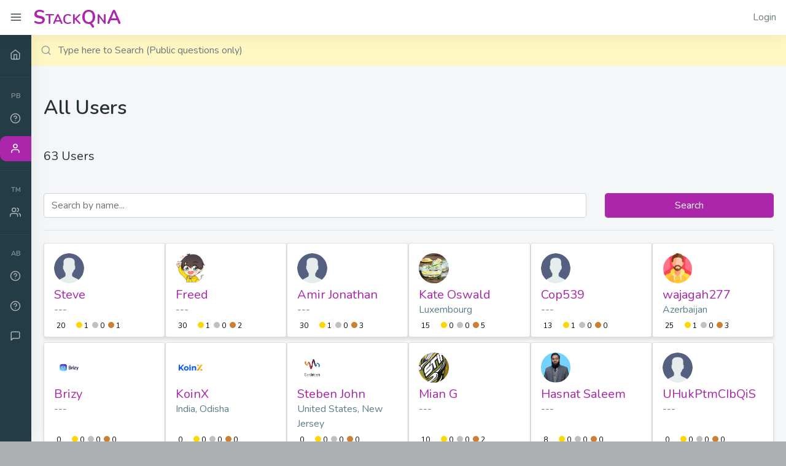

--- FILE ---
content_type: text/html; charset=UTF-8
request_url: https://stackqna.com/user/index
body_size: 7479
content:
<!DOCTYPE html>
<html lang="en">

<head>

	
	<!-- Google tag (gtag.js) -->
<script async src="https://www.googletagmanager.com/gtag/js?id=G-Q7TBMZHVQR"></script>
<script>
	window.dataLayer = window.dataLayer || [];
	function gtag(){dataLayer.push(arguments);}
	gtag('js', new Date());

	gtag('config', 'G-Q7TBMZHVQR');
</script>

    <meta charset="UTF-8" />
    <meta name="viewport" content="width=device-width, initial-scale=1.0, maximum-scale=1.0, user-scalable=no" />

    
    	<title>All Users - StackQnA</title><meta name="description" content="The list of all users that are registered on StackQnA. StackQnA community helps you and your team find answers to questions quickly."><meta name="keywords" content="StackQnA, public forum, question/answer, sharing knowledge, all users"><link rel="canonical" href="https://stackqna.com/user/index"><meta property="og:title" content="All Users - StackQnA"><meta property="og:description" content="The list of all users that are registered on StackQnA. StackQnA community helps you and your team find answers to questions quickly."><meta property="og:url" content="https://stackqna.com/user/index"><meta name="twitter:title" content="All Users - StackQnA"><meta name="twitter:description" content="The list of all users that are registered on StackQnA. StackQnA community helps you and your team find answers to questions quickly."><script type="application/ld+json">{"@context":"https://schema.org","@type":"WebPage","name":"All Users - StackQnA","description":"The list of all users that are registered on StackQnA. StackQnA community helps you and your team find answers to questions quickly."}</script>

    
    
	
	<link rel="icon" type="image/x-icon" href="https://stackqna.com/assets/app/icons/favicon.ico">

    
    <link href="https://stackqna.com/assets/app/css/app.css" rel="stylesheet" type="text/css">

    <link href="https://stackqna.com/assets/guest/template/vendors/jquery-toggles/css/toggles.css" rel="stylesheet" type="text/css">
<link href="https://stackqna.com/assets/guest/template/vendors/jquery-toggles/css/themes/toggles-light.css" rel="stylesheet" type="text/css">


<link href="https://stackqna.com/assets/guest/template/dist/css/style.css" rel="stylesheet" type="text/css">


<link rel="stylesheet" type="text/css" href="https://stackqna.com/assets/general/packages/jquery-amsify-suggestags/css/amsify.suggestags.css">


<link href="https://stackqna.com/assets/guest/template/vendors/select2/dist/css/select2.min.css" rel="stylesheet" type="text/css" />


<link rel="stylesheet" href="https://cdnjs.cloudflare.com/ajax/libs/font-awesome/6.1.1/css/all.min.css" integrity="sha512-KfkfwYDsLkIlwQp6LFnl8zNdLGxu9YAA1QvwINks4PhcElQSvqcyVLLD9aMhXd13uQjoXtEKNosOWaZqXgel0g==" crossorigin="anonymous" referrerpolicy="no-referrer" />


<link rel="stylesheet" href="https://cdnjs.cloudflare.com/ajax/libs/bootstrap-datepicker/1.9.0/css/bootstrap-datepicker.min.css" integrity="sha512-mSYUmp1HYZDFaVKK//63EcZq4iFWFjxSL+Z3T/aCt4IO9Cejm03q3NKKYN6pFQzY0SBOr8h+eCIAZHPXcpZaNw==" crossorigin="anonymous" referrerpolicy="no-referrer" />


<link href="https://stackqna.com/assets/guest/custom/css/includes/sidebar.css" rel="stylesheet" type="text/css" />


<link rel="stylesheet" href="https://stackqna.com/assets/general/packages/jquery-confirm/dist/jquery-confirm.min.css">

    
        <link href="https://stackqna.com/assets/guest/custom/css/user/index.css" rel="stylesheet" type="text/css">

    
    <link rel="modulepreload" href="https://stackqna.com/build/assets/app-4ed993c7.js" /><script type="module" src="https://stackqna.com/build/assets/app-4ed993c7.js"></script>
</head>

<body>

    <div class="preloader-it">
    <div class="loader-pendulums"></div>
</div>


	
	<div class="hk-wrapper hk-vertical-nav" id="mainWrapperDiv">

        <nav class="navbar navbar-expand-xl navbar-light fixed-top hk-navbar">
    <a id="navbar_toggle_btn" class="navbar-toggle-btn nav-link-hover" href="javascript:void(0);"><span class="feather-icon"><i data-feather="menu"></i></span></a>
    <a class="navbar-brand font-weight-700 mr-auto brand-name-text" href="https://stackqna.com">
        StackQnA
    </a>
    <ul class="navbar-nav hk-navbar-content">
	    
        
            <li class="nav-item">
                <a class="nav-link" href="https://stackqna.com/login">Login</a>
            </li>

        
    </ul>
</nav>


        <form method="GET" action="https://stackqna.com/search" role="search" class="navbar-search">
    <div class="position-relative">
        <input type="text" name="q" class="form-control" placeholder="Type here to Search (Public questions only)" value="">
        <button type="submit" class="navbar-search-icon"><span class="feather-icon"><svg xmlns="http://www.w3.org/2000/svg" width="24" height="24" viewBox="0 0 24 24" fill="none" stroke="currentColor" stroke-width="2" stroke-linecap="round" stroke-linejoin="round" class="feather feather-search"><circle cx="11" cy="11" r="8"></circle><line x1="21" y1="21" x2="16.65" y2="16.65"></line></svg></span></button>
    </div>
</form>
        <nav class="hk-nav hk-nav-dark">
    <a href="javascript:void(0);" id="hk_nav_close" class="hk-nav-close"><span class="feather-icon"><i data-feather="x"></i></span></a>
    <div class="nicescroll-bar">
        <div class="navbar-nav-wrap">
            <ul class="navbar-nav flex-column">
                <li class="nav-item ">
                    <a class="nav-link" href="https://stackqna.com">
                        <span class="feather-icon"><i data-feather="home"></i></span>
                        <span class="nav-link-text">Home</span>
                    </a>
                </li>
            </ul>
            <hr class="nav-separator">
            <div class="nav-header">
                <span>Public</span>
                <span>PB</span>
            </div>
            <ul class="navbar-nav flex-column">
                <li class="nav-item">
                    <a class="nav-link " href="javascript:void(0);" data-toggle="collapse" data-target="#question_drp">
                        <span class="feather-icon"><i data-feather="help-circle"></i></span>
                        <span class="nav-link-text">Questions</span>
                    </a>
                    <ul id="question_drp" class="nav flex-column collapse collapse-level-1 ">
                        <li class="nav-item">
                            <ul class="nav flex-column level1CollapseList">
                                                                <li class="nav-item ml-3 mt-2 ">
                                    <a class="nav-link" href="https://stackqna.com/question/all">All Questions</a>
                                </li>
                            </ul>
                        </li>
                    </ul>
                </li>
                <li class="nav-item mt-2">
                    <a class="nav-link main-nav-active" href="https://stackqna.com/user/index">
                        <span class="feather-icon"><i data-feather="user"></i></span>
                        <span class="nav-link-text">Users</span>
                    </a>
                </li>
            </ul>
            <hr class="nav-separator">
            <div class="nav-header">
                <span>Teams</span>
                <span>TM</span>
            </div>
            <ul class="navbar-nav flex-column">
                <li class="nav-item">
                    <a class="nav-link " href="javascript:void(0);" data-toggle="collapse" data-target="#team_drp">
                        <span class="feather-icon"><i data-feather="users"></i></span>
                        <span class="nav-link-text">Team</span>
                    </a>
                    <ul id="team_drp" class="nav flex-column collapse collapse-level-1 ">
                        <li class="nav-item">
                            <ul class="nav flex-column level1CollapseList">
                                <li class="nav-item ml-3 mt-2 ">
                                    <a class="nav-link" href="https://stackqna.com/team/index">Why Team?</a>
                                </li>
                                                            </ul>
                        </li>
                    </ul>
                </li>
            </ul>
                        <hr class="nav-separator">
            <div class="nav-header">
                <span>About</span>
                <span>AB</span>
            </div>
            <ul class="navbar-nav flex-column">
                <li class="nav-item ">
                    <a href="https://stackqna.com/about" class="nav-link">
                        <span class="feather-icon"><i data-feather="help-circle"></i></span>
                        <span class="nav-link-text">About</span>
                    </a>
                </li>
                <li class="nav-item mt-2 ">
                    <a href="https://stackqna.com/faqs" class="nav-link">
                        <span class="feather-icon"><i data-feather="help-circle"></i></span>
                        <span class="nav-link-text">FAQ's</span>
                    </a>
                </li>
                <li class="nav-item mt-2 ">
                    <a class="nav-link" href="https://stackqna.com/contact-us">
                        <span class="feather-icon"><i data-feather="message-square"></i></span>
                        <span class="nav-link-text">Contact Us</span>
                    </a>
                </li>
            </ul>
        </div>
    </div>
</nav>
<div id="hk_nav_backdrop" class="hk-nav-backdrop"></div>


        
        <div class="hk-pg-wrapper">

            <div class="container-fluid">

                <div class="row" style="padding: 20px 20px 0px 20px;">

                    <link href="https://stackqna.com/assets/app/css/app.css" rel="stylesheet" type="text/css">


<link rel="stylesheet" href="https://stackqna.com/assets/includes/css/alerts.css">














<div class="alert alert-danger w-100 d-flex flex-row align-items-center" role="alert" id="jsAlertError" style="display: none !important;">
    <i class="fa-solid fa-circle-xmark mr-2"></i>
    <div id="jsAlertErrorMsg">ABC</div>
    <div class="ml-auto"><a href="#" class="close" data-dismiss="alert" aria-label="close">&times;</a></div>
</div>

<div class="alert alert-success w-100 d-flex flex-row align-items-center" role="alert" id="jsAlertSuccess" style="display: none !important;">
    <i class="fa-solid fa-circle-check mr-2"></i>
    <div id="jsAlertSuccessMsg">GHJ</div>
    <div class="ml-auto"><a href="#" class="close" data-dismiss="alert" aria-label="close">&times;</a></div>
</div>

<div class="alert alert-info w-100 d-flex flex-row align-items-center" role="alert" id="jsAlertInfo" style="display: none !important;">
    <i class="fa-solid fa-circle-info mr-2"></i>
    <div id="jsAlertInfoMsg">XYZ</div>
    <div class="ml-auto"><a href="#" class="close" data-dismiss="alert" aria-label="close">&times;</a></div>
</div>
                </div>

            </div>

            <div id="app">

                    <div class="container-fluid top-container">
       
        <div class="row">

            <div class="col-xs-12 col-sm-12 col-md-12 col-lg-12 col-xl-12">

                <div class="row">

                    <div class="col-xs-12 col-sm-12 col-md-12 col-lg-12 col-xl-12">
                        <h2 class="hk-pg-title font-weight-600 mb-10">All Users</h2>
                    </div>

                </div>
                
                <div class="row mt-2 mb-2">

                    <div class="col-xs-12 col-sm-12 col-md-12 col-lg-12 col-xl-12">
                        <h5 class="mb-10">63 Users</h5>
                    </div>

                </div>

                
                <form action="https://stackqna.com/user/index" method="GET">
                    <div class="row mt-2 mb-2">

                        <div class="col-xs-12 col-sm-12 col-md-8 col-lg-8 col-xl-9">
                            <input type="text" name="name" id="" class="form-control" placeholder="Search by name..." value="">
                        </div>

                        <div class="col-xs-12 col-sm-12 col-md-4 col-lg-4 col-xl-3">
                            <button type="submit" class="btn btn-primary form-control">Search</button>
                        </div>

                    </div>
                </form>

                <hr>

                <div class="col-xs-12 col-sm-12 col-md-12 col-lg-12 col-xl-12 mt-1">
                    <div class="row">
                                                    <div class="card bg-white shadow col-xs-12 col-sm-12 col-md-4 col-lg-3 col-xl-2 p-3 mb-2">
                                <div class="d-flex justify-content-between mb-4">
                                    <div class="user-info">
                                        <div class="user-info__img">
                                            <img src="https://stackqna.com/assets/app/images/user-avatar.png" class="avatar" alt="User Img">
                                        </div>
                                        <div class="user-info__basic">
                                            <h5 class="mb-0" title="Steve"><a href="https://stackqna.com/user/1/steve">Steve</a></h5>
                                            <p class="text-muted mb-0" title="---">---</p>
                                        </div>
                                    </div>
                                </div>
                                <p class="pl-1 user-reputation-and-badge-info">
	                                <span title="Reputation Score" class="pr-3">20</span>&nbsp;
	                                <span title="Gold Badge"><span class="award-badge gold-badge"></span> 1</span>&nbsp;
	                                <span title="Silver Badge"><span class="award-badge silver-badge"></span> 0</span>&nbsp;
	                                <span title="Bronze Badge"><span class="award-badge bronze-badge"></span> 1</span>
                                </p>
                            </div>
                                                    <div class="card bg-white shadow col-xs-12 col-sm-12 col-md-4 col-lg-3 col-xl-2 p-3 mb-2">
                                <div class="d-flex justify-content-between mb-4">
                                    <div class="user-info">
                                        <div class="user-info__img">
                                            <img src="https://stackqna.com/assets/resourceFiles/user/profileImage/2023_10_01_08_15_21_yes.png" class="avatar" alt="User Img">
                                        </div>
                                        <div class="user-info__basic">
                                            <h5 class="mb-0" title="Freed"><a href="https://stackqna.com/user/2/freed">Freed</a></h5>
                                            <p class="text-muted mb-0" title="---">---</p>
                                        </div>
                                    </div>
                                </div>
                                <p class="pl-1 user-reputation-and-badge-info">
	                                <span title="Reputation Score" class="pr-3">30</span>&nbsp;
	                                <span title="Gold Badge"><span class="award-badge gold-badge"></span> 1</span>&nbsp;
	                                <span title="Silver Badge"><span class="award-badge silver-badge"></span> 0</span>&nbsp;
	                                <span title="Bronze Badge"><span class="award-badge bronze-badge"></span> 2</span>
                                </p>
                            </div>
                                                    <div class="card bg-white shadow col-xs-12 col-sm-12 col-md-4 col-lg-3 col-xl-2 p-3 mb-2">
                                <div class="d-flex justify-content-between mb-4">
                                    <div class="user-info">
                                        <div class="user-info__img">
                                            <img src="https://stackqna.com/assets/app/images/user-avatar.png" class="avatar" alt="User Img">
                                        </div>
                                        <div class="user-info__basic">
                                            <h5 class="mb-0" title="Amir Jonathan"><a href="https://stackqna.com/user/3/amir-jonathan">Amir Jonathan</a></h5>
                                            <p class="text-muted mb-0" title="---">---</p>
                                        </div>
                                    </div>
                                </div>
                                <p class="pl-1 user-reputation-and-badge-info">
	                                <span title="Reputation Score" class="pr-3">30</span>&nbsp;
	                                <span title="Gold Badge"><span class="award-badge gold-badge"></span> 1</span>&nbsp;
	                                <span title="Silver Badge"><span class="award-badge silver-badge"></span> 0</span>&nbsp;
	                                <span title="Bronze Badge"><span class="award-badge bronze-badge"></span> 3</span>
                                </p>
                            </div>
                                                    <div class="card bg-white shadow col-xs-12 col-sm-12 col-md-4 col-lg-3 col-xl-2 p-3 mb-2">
                                <div class="d-flex justify-content-between mb-4">
                                    <div class="user-info">
                                        <div class="user-info__img">
                                            <img src="https://stackqna.com/assets/resourceFiles/user/profileImage/2023_05_24_12_05_30_MagazinePic-05-2.3.001-bigpicture_05_6.jpg" class="avatar" alt="User Img">
                                        </div>
                                        <div class="user-info__basic">
                                            <h5 class="mb-0" title="Kate Oswald"><a href="https://stackqna.com/user/4/kate-oswald">Kate Oswald</a></h5>
                                            <p class="text-muted mb-0" title="Luxembourg">Luxembourg</p>
                                        </div>
                                    </div>
                                </div>
                                <p class="pl-1 user-reputation-and-badge-info">
	                                <span title="Reputation Score" class="pr-3">15</span>&nbsp;
	                                <span title="Gold Badge"><span class="award-badge gold-badge"></span> 0</span>&nbsp;
	                                <span title="Silver Badge"><span class="award-badge silver-badge"></span> 0</span>&nbsp;
	                                <span title="Bronze Badge"><span class="award-badge bronze-badge"></span> 5</span>
                                </p>
                            </div>
                                                    <div class="card bg-white shadow col-xs-12 col-sm-12 col-md-4 col-lg-3 col-xl-2 p-3 mb-2">
                                <div class="d-flex justify-content-between mb-4">
                                    <div class="user-info">
                                        <div class="user-info__img">
                                            <img src="https://stackqna.com/assets/app/images/user-avatar.png" class="avatar" alt="User Img">
                                        </div>
                                        <div class="user-info__basic">
                                            <h5 class="mb-0" title="Cop539"><a href="https://stackqna.com/user/5/cop539">Cop539</a></h5>
                                            <p class="text-muted mb-0" title="---">---</p>
                                        </div>
                                    </div>
                                </div>
                                <p class="pl-1 user-reputation-and-badge-info">
	                                <span title="Reputation Score" class="pr-3">13</span>&nbsp;
	                                <span title="Gold Badge"><span class="award-badge gold-badge"></span> 1</span>&nbsp;
	                                <span title="Silver Badge"><span class="award-badge silver-badge"></span> 0</span>&nbsp;
	                                <span title="Bronze Badge"><span class="award-badge bronze-badge"></span> 0</span>
                                </p>
                            </div>
                                                    <div class="card bg-white shadow col-xs-12 col-sm-12 col-md-4 col-lg-3 col-xl-2 p-3 mb-2">
                                <div class="d-flex justify-content-between mb-4">
                                    <div class="user-info">
                                        <div class="user-info__img">
                                            <img src="https://stackqna.com/assets/resourceFiles/user/profileImage/2023_05_25_00_07_43_man.png" class="avatar" alt="User Img">
                                        </div>
                                        <div class="user-info__basic">
                                            <h5 class="mb-0" title="wajagah277"><a href="https://stackqna.com/user/6/wajagah277">wajagah277</a></h5>
                                            <p class="text-muted mb-0" title="Azerbaijan">Azerbaijan</p>
                                        </div>
                                    </div>
                                </div>
                                <p class="pl-1 user-reputation-and-badge-info">
	                                <span title="Reputation Score" class="pr-3">25</span>&nbsp;
	                                <span title="Gold Badge"><span class="award-badge gold-badge"></span> 1</span>&nbsp;
	                                <span title="Silver Badge"><span class="award-badge silver-badge"></span> 0</span>&nbsp;
	                                <span title="Bronze Badge"><span class="award-badge bronze-badge"></span> 3</span>
                                </p>
                            </div>
                                                    <div class="card bg-white shadow col-xs-12 col-sm-12 col-md-4 col-lg-3 col-xl-2 p-3 mb-2">
                                <div class="d-flex justify-content-between mb-4">
                                    <div class="user-info">
                                        <div class="user-info__img">
                                            <img src="https://stackqna.com/assets/resourceFiles/user/profileImage/2023_05_31_12_35_57_brizy-logo.jpg" class="avatar" alt="User Img">
                                        </div>
                                        <div class="user-info__basic">
                                            <h5 class="mb-0" title="Brizy"><a href="https://stackqna.com/user/7/brizy">Brizy</a></h5>
                                            <p class="text-muted mb-0" title="---">---</p>
                                        </div>
                                    </div>
                                </div>
                                <p class="pl-1 user-reputation-and-badge-info">
	                                <span title="Reputation Score" class="pr-3">0</span>&nbsp;
	                                <span title="Gold Badge"><span class="award-badge gold-badge"></span> 0</span>&nbsp;
	                                <span title="Silver Badge"><span class="award-badge silver-badge"></span> 0</span>&nbsp;
	                                <span title="Bronze Badge"><span class="award-badge bronze-badge"></span> 0</span>
                                </p>
                            </div>
                                                    <div class="card bg-white shadow col-xs-12 col-sm-12 col-md-4 col-lg-3 col-xl-2 p-3 mb-2">
                                <div class="d-flex justify-content-between mb-4">
                                    <div class="user-info">
                                        <div class="user-info__img">
                                            <img src="https://stackqna.com/assets/resourceFiles/user/profileImage/2023_06_07_06_59_38_koinx-560px.jpg" class="avatar" alt="User Img">
                                        </div>
                                        <div class="user-info__basic">
                                            <h5 class="mb-0" title="KoinX"><a href="https://stackqna.com/user/8/koinx">KoinX</a></h5>
                                            <p class="text-muted mb-0" title="India, Odisha">India, Odisha</p>
                                        </div>
                                    </div>
                                </div>
                                <p class="pl-1 user-reputation-and-badge-info">
	                                <span title="Reputation Score" class="pr-3">0</span>&nbsp;
	                                <span title="Gold Badge"><span class="award-badge gold-badge"></span> 0</span>&nbsp;
	                                <span title="Silver Badge"><span class="award-badge silver-badge"></span> 0</span>&nbsp;
	                                <span title="Bronze Badge"><span class="award-badge bronze-badge"></span> 0</span>
                                </p>
                            </div>
                                                    <div class="card bg-white shadow col-xs-12 col-sm-12 col-md-4 col-lg-3 col-xl-2 p-3 mb-2">
                                <div class="d-flex justify-content-between mb-4">
                                    <div class="user-info">
                                        <div class="user-info__img">
                                            <img src="https://stackqna.com/assets/resourceFiles/user/profileImage/2023_09_05_06_17_14_Silent Infotech Logo with Text 500dpi.png" class="avatar" alt="User Img">
                                        </div>
                                        <div class="user-info__basic">
                                            <h5 class="mb-0" title="Steben John"><a href="https://stackqna.com/user/10/steben-john">Steben John</a></h5>
                                            <p class="text-muted mb-0" title="United States, New Jersey">United States, New Jersey</p>
                                        </div>
                                    </div>
                                </div>
                                <p class="pl-1 user-reputation-and-badge-info">
	                                <span title="Reputation Score" class="pr-3">0</span>&nbsp;
	                                <span title="Gold Badge"><span class="award-badge gold-badge"></span> 0</span>&nbsp;
	                                <span title="Silver Badge"><span class="award-badge silver-badge"></span> 0</span>&nbsp;
	                                <span title="Bronze Badge"><span class="award-badge bronze-badge"></span> 0</span>
                                </p>
                            </div>
                                                    <div class="card bg-white shadow col-xs-12 col-sm-12 col-md-4 col-lg-3 col-xl-2 p-3 mb-2">
                                <div class="d-flex justify-content-between mb-4">
                                    <div class="user-info">
                                        <div class="user-info__img">
                                            <img src="https://lh3.googleusercontent.com/a/ACg8ocKeVqlsUkkzwTrq78zWvJ8nvQyBiyuaSerD_MkUXl3p=s96-c" class="avatar" alt="User Img">
                                        </div>
                                        <div class="user-info__basic">
                                            <h5 class="mb-0" title="Mian G"><a href="https://stackqna.com/user/12/mian-g">Mian G</a></h5>
                                            <p class="text-muted mb-0" title="---">---</p>
                                        </div>
                                    </div>
                                </div>
                                <p class="pl-1 user-reputation-and-badge-info">
	                                <span title="Reputation Score" class="pr-3">10</span>&nbsp;
	                                <span title="Gold Badge"><span class="award-badge gold-badge"></span> 0</span>&nbsp;
	                                <span title="Silver Badge"><span class="award-badge silver-badge"></span> 0</span>&nbsp;
	                                <span title="Bronze Badge"><span class="award-badge bronze-badge"></span> 2</span>
                                </p>
                            </div>
                                                    <div class="card bg-white shadow col-xs-12 col-sm-12 col-md-4 col-lg-3 col-xl-2 p-3 mb-2">
                                <div class="d-flex justify-content-between mb-4">
                                    <div class="user-info">
                                        <div class="user-info__img">
                                            <img src="https://lh3.googleusercontent.com/a/ACg8ocJ8PUkn_5-TcheJ-t3Mv4JQeFvHrCFLodyWByoUcrnhrw=s96-c" class="avatar" alt="User Img">
                                        </div>
                                        <div class="user-info__basic">
                                            <h5 class="mb-0" title="Hasnat Saleem"><a href="https://stackqna.com/user/13/hasnat-saleem">Hasnat Saleem</a></h5>
                                            <p class="text-muted mb-0" title="---">---</p>
                                        </div>
                                    </div>
                                </div>
                                <p class="pl-1 user-reputation-and-badge-info">
	                                <span title="Reputation Score" class="pr-3">8</span>&nbsp;
	                                <span title="Gold Badge"><span class="award-badge gold-badge"></span> 0</span>&nbsp;
	                                <span title="Silver Badge"><span class="award-badge silver-badge"></span> 0</span>&nbsp;
	                                <span title="Bronze Badge"><span class="award-badge bronze-badge"></span> 0</span>
                                </p>
                            </div>
                                                    <div class="card bg-white shadow col-xs-12 col-sm-12 col-md-4 col-lg-3 col-xl-2 p-3 mb-2">
                                <div class="d-flex justify-content-between mb-4">
                                    <div class="user-info">
                                        <div class="user-info__img">
                                            <img src="https://stackqna.com/assets/app/images/user-avatar.png" class="avatar" alt="User Img">
                                        </div>
                                        <div class="user-info__basic">
                                            <h5 class="mb-0" title="UHukPtmCIbQiS"><a href="https://stackqna.com/user/25/uhukptmcibqis">UHukPtmCIbQiS</a></h5>
                                            <p class="text-muted mb-0" title="---">---</p>
                                        </div>
                                    </div>
                                </div>
                                <p class="pl-1 user-reputation-and-badge-info">
	                                <span title="Reputation Score" class="pr-3">0</span>&nbsp;
	                                <span title="Gold Badge"><span class="award-badge gold-badge"></span> 0</span>&nbsp;
	                                <span title="Silver Badge"><span class="award-badge silver-badge"></span> 0</span>&nbsp;
	                                <span title="Bronze Badge"><span class="award-badge bronze-badge"></span> 0</span>
                                </p>
                            </div>
                                                    <div class="card bg-white shadow col-xs-12 col-sm-12 col-md-4 col-lg-3 col-xl-2 p-3 mb-2">
                                <div class="d-flex justify-content-between mb-4">
                                    <div class="user-info">
                                        <div class="user-info__img">
                                            <img src="https://stackqna.com/assets/app/images/user-avatar.png" class="avatar" alt="User Img">
                                        </div>
                                        <div class="user-info__basic">
                                            <h5 class="mb-0" title="Saige"><a href="https://stackqna.com/user/61/saige">Saige</a></h5>
                                            <p class="text-muted mb-0" title="---">---</p>
                                        </div>
                                    </div>
                                </div>
                                <p class="pl-1 user-reputation-and-badge-info">
	                                <span title="Reputation Score" class="pr-3">0</span>&nbsp;
	                                <span title="Gold Badge"><span class="award-badge gold-badge"></span> 0</span>&nbsp;
	                                <span title="Silver Badge"><span class="award-badge silver-badge"></span> 0</span>&nbsp;
	                                <span title="Bronze Badge"><span class="award-badge bronze-badge"></span> 0</span>
                                </p>
                            </div>
                                                    <div class="card bg-white shadow col-xs-12 col-sm-12 col-md-4 col-lg-3 col-xl-2 p-3 mb-2">
                                <div class="d-flex justify-content-between mb-4">
                                    <div class="user-info">
                                        <div class="user-info__img">
                                            <img src="https://stackqna.com/assets/app/images/user-avatar.png" class="avatar" alt="User Img">
                                        </div>
                                        <div class="user-info__basic">
                                            <h5 class="mb-0" title="MvllmLmiBbxzENqaR"><a href="https://stackqna.com/user/89/mvllmlmibbxzenqar">MvllmLmiBbxzENqaR</a></h5>
                                            <p class="text-muted mb-0" title="---">---</p>
                                        </div>
                                    </div>
                                </div>
                                <p class="pl-1 user-reputation-and-badge-info">
	                                <span title="Reputation Score" class="pr-3">0</span>&nbsp;
	                                <span title="Gold Badge"><span class="award-badge gold-badge"></span> 0</span>&nbsp;
	                                <span title="Silver Badge"><span class="award-badge silver-badge"></span> 0</span>&nbsp;
	                                <span title="Bronze Badge"><span class="award-badge bronze-badge"></span> 0</span>
                                </p>
                            </div>
                                                    <div class="card bg-white shadow col-xs-12 col-sm-12 col-md-4 col-lg-3 col-xl-2 p-3 mb-2">
                                <div class="d-flex justify-content-between mb-4">
                                    <div class="user-info">
                                        <div class="user-info__img">
                                            <img src="https://stackqna.com/assets/app/images/user-avatar.png" class="avatar" alt="User Img">
                                        </div>
                                        <div class="user-info__basic">
                                            <h5 class="mb-0" title="Dalton"><a href="https://stackqna.com/user/180/dalton">Dalton</a></h5>
                                            <p class="text-muted mb-0" title="---">---</p>
                                        </div>
                                    </div>
                                </div>
                                <p class="pl-1 user-reputation-and-badge-info">
	                                <span title="Reputation Score" class="pr-3">0</span>&nbsp;
	                                <span title="Gold Badge"><span class="award-badge gold-badge"></span> 0</span>&nbsp;
	                                <span title="Silver Badge"><span class="award-badge silver-badge"></span> 0</span>&nbsp;
	                                <span title="Bronze Badge"><span class="award-badge bronze-badge"></span> 0</span>
                                </p>
                            </div>
                                                    <div class="card bg-white shadow col-xs-12 col-sm-12 col-md-4 col-lg-3 col-xl-2 p-3 mb-2">
                                <div class="d-flex justify-content-between mb-4">
                                    <div class="user-info">
                                        <div class="user-info__img">
                                            <img src="https://stackqna.com/assets/app/images/user-avatar.png" class="avatar" alt="User Img">
                                        </div>
                                        <div class="user-info__basic">
                                            <h5 class="mb-0" title="Christian"><a href="https://stackqna.com/user/181/christian">Christian</a></h5>
                                            <p class="text-muted mb-0" title="---">---</p>
                                        </div>
                                    </div>
                                </div>
                                <p class="pl-1 user-reputation-and-badge-info">
	                                <span title="Reputation Score" class="pr-3">0</span>&nbsp;
	                                <span title="Gold Badge"><span class="award-badge gold-badge"></span> 0</span>&nbsp;
	                                <span title="Silver Badge"><span class="award-badge silver-badge"></span> 0</span>&nbsp;
	                                <span title="Bronze Badge"><span class="award-badge bronze-badge"></span> 0</span>
                                </p>
                            </div>
                                                    <div class="card bg-white shadow col-xs-12 col-sm-12 col-md-4 col-lg-3 col-xl-2 p-3 mb-2">
                                <div class="d-flex justify-content-between mb-4">
                                    <div class="user-info">
                                        <div class="user-info__img">
                                            <img src="https://stackqna.com/assets/app/images/user-avatar.png" class="avatar" alt="User Img">
                                        </div>
                                        <div class="user-info__basic">
                                            <h5 class="mb-0" title="Lenora"><a href="https://stackqna.com/user/197/lenora">Lenora</a></h5>
                                            <p class="text-muted mb-0" title="---">---</p>
                                        </div>
                                    </div>
                                </div>
                                <p class="pl-1 user-reputation-and-badge-info">
	                                <span title="Reputation Score" class="pr-3">0</span>&nbsp;
	                                <span title="Gold Badge"><span class="award-badge gold-badge"></span> 0</span>&nbsp;
	                                <span title="Silver Badge"><span class="award-badge silver-badge"></span> 0</span>&nbsp;
	                                <span title="Bronze Badge"><span class="award-badge bronze-badge"></span> 0</span>
                                </p>
                            </div>
                                                    <div class="card bg-white shadow col-xs-12 col-sm-12 col-md-4 col-lg-3 col-xl-2 p-3 mb-2">
                                <div class="d-flex justify-content-between mb-4">
                                    <div class="user-info">
                                        <div class="user-info__img">
                                            <img src="https://stackqna.com/assets/app/images/user-avatar.png" class="avatar" alt="User Img">
                                        </div>
                                        <div class="user-info__basic">
                                            <h5 class="mb-0" title="Nelson"><a href="https://stackqna.com/user/210/nelson">Nelson</a></h5>
                                            <p class="text-muted mb-0" title="---">---</p>
                                        </div>
                                    </div>
                                </div>
                                <p class="pl-1 user-reputation-and-badge-info">
	                                <span title="Reputation Score" class="pr-3">0</span>&nbsp;
	                                <span title="Gold Badge"><span class="award-badge gold-badge"></span> 0</span>&nbsp;
	                                <span title="Silver Badge"><span class="award-badge silver-badge"></span> 0</span>&nbsp;
	                                <span title="Bronze Badge"><span class="award-badge bronze-badge"></span> 0</span>
                                </p>
                            </div>
                                                    <div class="card bg-white shadow col-xs-12 col-sm-12 col-md-4 col-lg-3 col-xl-2 p-3 mb-2">
                                <div class="d-flex justify-content-between mb-4">
                                    <div class="user-info">
                                        <div class="user-info__img">
                                            <img src="https://stackqna.com/assets/app/images/user-avatar.png" class="avatar" alt="User Img">
                                        </div>
                                        <div class="user-info__basic">
                                            <h5 class="mb-0" title="Lochlan"><a href="https://stackqna.com/user/220/lochlan">Lochlan</a></h5>
                                            <p class="text-muted mb-0" title="---">---</p>
                                        </div>
                                    </div>
                                </div>
                                <p class="pl-1 user-reputation-and-badge-info">
	                                <span title="Reputation Score" class="pr-3">0</span>&nbsp;
	                                <span title="Gold Badge"><span class="award-badge gold-badge"></span> 0</span>&nbsp;
	                                <span title="Silver Badge"><span class="award-badge silver-badge"></span> 0</span>&nbsp;
	                                <span title="Bronze Badge"><span class="award-badge bronze-badge"></span> 0</span>
                                </p>
                            </div>
                                                    <div class="card bg-white shadow col-xs-12 col-sm-12 col-md-4 col-lg-3 col-xl-2 p-3 mb-2">
                                <div class="d-flex justify-content-between mb-4">
                                    <div class="user-info">
                                        <div class="user-info__img">
                                            <img src="https://stackqna.com/assets/app/images/user-avatar.png" class="avatar" alt="User Img">
                                        </div>
                                        <div class="user-info__basic">
                                            <h5 class="mb-0" title="Wesley"><a href="https://stackqna.com/user/223/wesley-2">Wesley</a></h5>
                                            <p class="text-muted mb-0" title="---">---</p>
                                        </div>
                                    </div>
                                </div>
                                <p class="pl-1 user-reputation-and-badge-info">
	                                <span title="Reputation Score" class="pr-3">0</span>&nbsp;
	                                <span title="Gold Badge"><span class="award-badge gold-badge"></span> 0</span>&nbsp;
	                                <span title="Silver Badge"><span class="award-badge silver-badge"></span> 0</span>&nbsp;
	                                <span title="Bronze Badge"><span class="award-badge bronze-badge"></span> 0</span>
                                </p>
                            </div>
                                                    <div class="card bg-white shadow col-xs-12 col-sm-12 col-md-4 col-lg-3 col-xl-2 p-3 mb-2">
                                <div class="d-flex justify-content-between mb-4">
                                    <div class="user-info">
                                        <div class="user-info__img">
                                            <img src="https://stackqna.com/assets/app/images/user-avatar.png" class="avatar" alt="User Img">
                                        </div>
                                        <div class="user-info__basic">
                                            <h5 class="mb-0" title="Ariel"><a href="https://stackqna.com/user/246/ariel">Ariel</a></h5>
                                            <p class="text-muted mb-0" title="---">---</p>
                                        </div>
                                    </div>
                                </div>
                                <p class="pl-1 user-reputation-and-badge-info">
	                                <span title="Reputation Score" class="pr-3">0</span>&nbsp;
	                                <span title="Gold Badge"><span class="award-badge gold-badge"></span> 0</span>&nbsp;
	                                <span title="Silver Badge"><span class="award-badge silver-badge"></span> 0</span>&nbsp;
	                                <span title="Bronze Badge"><span class="award-badge bronze-badge"></span> 0</span>
                                </p>
                            </div>
                                                    <div class="card bg-white shadow col-xs-12 col-sm-12 col-md-4 col-lg-3 col-xl-2 p-3 mb-2">
                                <div class="d-flex justify-content-between mb-4">
                                    <div class="user-info">
                                        <div class="user-info__img">
                                            <img src="https://stackqna.com/assets/app/images/user-avatar.png" class="avatar" alt="User Img">
                                        </div>
                                        <div class="user-info__basic">
                                            <h5 class="mb-0" title="Sylvie"><a href="https://stackqna.com/user/290/sylvie">Sylvie</a></h5>
                                            <p class="text-muted mb-0" title="---">---</p>
                                        </div>
                                    </div>
                                </div>
                                <p class="pl-1 user-reputation-and-badge-info">
	                                <span title="Reputation Score" class="pr-3">0</span>&nbsp;
	                                <span title="Gold Badge"><span class="award-badge gold-badge"></span> 0</span>&nbsp;
	                                <span title="Silver Badge"><span class="award-badge silver-badge"></span> 0</span>&nbsp;
	                                <span title="Bronze Badge"><span class="award-badge bronze-badge"></span> 0</span>
                                </p>
                            </div>
                                                    <div class="card bg-white shadow col-xs-12 col-sm-12 col-md-4 col-lg-3 col-xl-2 p-3 mb-2">
                                <div class="d-flex justify-content-between mb-4">
                                    <div class="user-info">
                                        <div class="user-info__img">
                                            <img src="https://stackqna.com/assets/app/images/user-avatar.png" class="avatar" alt="User Img">
                                        </div>
                                        <div class="user-info__basic">
                                            <h5 class="mb-0" title="Amy"><a href="https://stackqna.com/user/300/amy">Amy</a></h5>
                                            <p class="text-muted mb-0" title="---">---</p>
                                        </div>
                                    </div>
                                </div>
                                <p class="pl-1 user-reputation-and-badge-info">
	                                <span title="Reputation Score" class="pr-3">0</span>&nbsp;
	                                <span title="Gold Badge"><span class="award-badge gold-badge"></span> 0</span>&nbsp;
	                                <span title="Silver Badge"><span class="award-badge silver-badge"></span> 0</span>&nbsp;
	                                <span title="Bronze Badge"><span class="award-badge bronze-badge"></span> 0</span>
                                </p>
                            </div>
                                                    <div class="card bg-white shadow col-xs-12 col-sm-12 col-md-4 col-lg-3 col-xl-2 p-3 mb-2">
                                <div class="d-flex justify-content-between mb-4">
                                    <div class="user-info">
                                        <div class="user-info__img">
                                            <img src="https://stackqna.com/assets/app/images/user-avatar.png" class="avatar" alt="User Img">
                                        </div>
                                        <div class="user-info__basic">
                                            <h5 class="mb-0" title="Leo"><a href="https://stackqna.com/user/330/leo">Leo</a></h5>
                                            <p class="text-muted mb-0" title="---">---</p>
                                        </div>
                                    </div>
                                </div>
                                <p class="pl-1 user-reputation-and-badge-info">
	                                <span title="Reputation Score" class="pr-3">0</span>&nbsp;
	                                <span title="Gold Badge"><span class="award-badge gold-badge"></span> 0</span>&nbsp;
	                                <span title="Silver Badge"><span class="award-badge silver-badge"></span> 0</span>&nbsp;
	                                <span title="Bronze Badge"><span class="award-badge bronze-badge"></span> 0</span>
                                </p>
                            </div>
                                                    <div class="card bg-white shadow col-xs-12 col-sm-12 col-md-4 col-lg-3 col-xl-2 p-3 mb-2">
                                <div class="d-flex justify-content-between mb-4">
                                    <div class="user-info">
                                        <div class="user-info__img">
                                            <img src="https://stackqna.com/assets/app/images/user-avatar.png" class="avatar" alt="User Img">
                                        </div>
                                        <div class="user-info__basic">
                                            <h5 class="mb-0" title="Langston"><a href="https://stackqna.com/user/336/langston">Langston</a></h5>
                                            <p class="text-muted mb-0" title="---">---</p>
                                        </div>
                                    </div>
                                </div>
                                <p class="pl-1 user-reputation-and-badge-info">
	                                <span title="Reputation Score" class="pr-3">0</span>&nbsp;
	                                <span title="Gold Badge"><span class="award-badge gold-badge"></span> 0</span>&nbsp;
	                                <span title="Silver Badge"><span class="award-badge silver-badge"></span> 0</span>&nbsp;
	                                <span title="Bronze Badge"><span class="award-badge bronze-badge"></span> 0</span>
                                </p>
                            </div>
                                                    <div class="card bg-white shadow col-xs-12 col-sm-12 col-md-4 col-lg-3 col-xl-2 p-3 mb-2">
                                <div class="d-flex justify-content-between mb-4">
                                    <div class="user-info">
                                        <div class="user-info__img">
                                            <img src="https://stackqna.com/assets/app/images/user-avatar.png" class="avatar" alt="User Img">
                                        </div>
                                        <div class="user-info__basic">
                                            <h5 class="mb-0" title="Houston"><a href="https://stackqna.com/user/350/houston">Houston</a></h5>
                                            <p class="text-muted mb-0" title="---">---</p>
                                        </div>
                                    </div>
                                </div>
                                <p class="pl-1 user-reputation-and-badge-info">
	                                <span title="Reputation Score" class="pr-3">0</span>&nbsp;
	                                <span title="Gold Badge"><span class="award-badge gold-badge"></span> 0</span>&nbsp;
	                                <span title="Silver Badge"><span class="award-badge silver-badge"></span> 0</span>&nbsp;
	                                <span title="Bronze Badge"><span class="award-badge bronze-badge"></span> 0</span>
                                </p>
                            </div>
                                                    <div class="card bg-white shadow col-xs-12 col-sm-12 col-md-4 col-lg-3 col-xl-2 p-3 mb-2">
                                <div class="d-flex justify-content-between mb-4">
                                    <div class="user-info">
                                        <div class="user-info__img">
                                            <img src="https://stackqna.com/assets/app/images/user-avatar.png" class="avatar" alt="User Img">
                                        </div>
                                        <div class="user-info__basic">
                                            <h5 class="mb-0" title="Kamden"><a href="https://stackqna.com/user/364/kamden">Kamden</a></h5>
                                            <p class="text-muted mb-0" title="---">---</p>
                                        </div>
                                    </div>
                                </div>
                                <p class="pl-1 user-reputation-and-badge-info">
	                                <span title="Reputation Score" class="pr-3">0</span>&nbsp;
	                                <span title="Gold Badge"><span class="award-badge gold-badge"></span> 0</span>&nbsp;
	                                <span title="Silver Badge"><span class="award-badge silver-badge"></span> 0</span>&nbsp;
	                                <span title="Bronze Badge"><span class="award-badge bronze-badge"></span> 0</span>
                                </p>
                            </div>
                                                    <div class="card bg-white shadow col-xs-12 col-sm-12 col-md-4 col-lg-3 col-xl-2 p-3 mb-2">
                                <div class="d-flex justify-content-between mb-4">
                                    <div class="user-info">
                                        <div class="user-info__img">
                                            <img src="https://stackqna.com/assets/app/images/user-avatar.png" class="avatar" alt="User Img">
                                        </div>
                                        <div class="user-info__basic">
                                            <h5 class="mb-0" title="aariel"><a href="https://stackqna.com/user/386/aariel">aariel</a></h5>
                                            <p class="text-muted mb-0" title="---">---</p>
                                        </div>
                                    </div>
                                </div>
                                <p class="pl-1 user-reputation-and-badge-info">
	                                <span title="Reputation Score" class="pr-3">0</span>&nbsp;
	                                <span title="Gold Badge"><span class="award-badge gold-badge"></span> 0</span>&nbsp;
	                                <span title="Silver Badge"><span class="award-badge silver-badge"></span> 0</span>&nbsp;
	                                <span title="Bronze Badge"><span class="award-badge bronze-badge"></span> 0</span>
                                </p>
                            </div>
                                                    <div class="card bg-white shadow col-xs-12 col-sm-12 col-md-4 col-lg-3 col-xl-2 p-3 mb-2">
                                <div class="d-flex justify-content-between mb-4">
                                    <div class="user-info">
                                        <div class="user-info__img">
                                            <img src="https://lh3.googleusercontent.com/a/ACg8ocLjv5aIG4nDFNbkBYP_TA6pbSrJSsK4Oio6OdRffxCigKLYBw=s96-c" class="avatar" alt="User Img">
                                        </div>
                                        <div class="user-info__basic">
                                            <h5 class="mb-0" title="NEXUSECHO NEXUSECHO"><a href="https://stackqna.com/user/387/nexusecho-nexusecho">NEXUSECHO NEXUSECHO</a></h5>
                                            <p class="text-muted mb-0" title="---">---</p>
                                        </div>
                                    </div>
                                </div>
                                <p class="pl-1 user-reputation-and-badge-info">
	                                <span title="Reputation Score" class="pr-3">-2</span>&nbsp;
	                                <span title="Gold Badge"><span class="award-badge gold-badge"></span> 0</span>&nbsp;
	                                <span title="Silver Badge"><span class="award-badge silver-badge"></span> 0</span>&nbsp;
	                                <span title="Bronze Badge"><span class="award-badge bronze-badge"></span> 0</span>
                                </p>
                            </div>
                                                    <div class="card bg-white shadow col-xs-12 col-sm-12 col-md-4 col-lg-3 col-xl-2 p-3 mb-2">
                                <div class="d-flex justify-content-between mb-4">
                                    <div class="user-info">
                                        <div class="user-info__img">
                                            <img src="https://stackqna.com/assets/app/images/user-avatar.png" class="avatar" alt="User Img">
                                        </div>
                                        <div class="user-info__basic">
                                            <h5 class="mb-0" title="tfqVVtxLGEJYnvv"><a href="https://stackqna.com/user/732/tfqvvtxlgejynvv">tfqVVtxLGEJYnvv</a></h5>
                                            <p class="text-muted mb-0" title="---">---</p>
                                        </div>
                                    </div>
                                </div>
                                <p class="pl-1 user-reputation-and-badge-info">
	                                <span title="Reputation Score" class="pr-3">0</span>&nbsp;
	                                <span title="Gold Badge"><span class="award-badge gold-badge"></span> 0</span>&nbsp;
	                                <span title="Silver Badge"><span class="award-badge silver-badge"></span> 0</span>&nbsp;
	                                <span title="Bronze Badge"><span class="award-badge bronze-badge"></span> 0</span>
                                </p>
                            </div>
                                                <div class="col-xs-12 col-sm-12 col-md-12 col-lg-12 col-xl-12 mb-50 overflow-auto">
                            <nav>
        <ul class="pagination">
            
                            <li class="page-item disabled" aria-disabled="true" aria-label="&laquo; Previous">
                    <span class="page-link" aria-hidden="true">Previous</span>
                </li>
            
            
                            
                
                
                                                                                        <li class="page-item active" aria-current="page"><span class="page-link">1</span></li>
                                                                                                <li class="page-item"><a class="page-link" href="https://stackqna.com/user/index?page=2">2</a></li>
                                                                                                <li class="page-item"><a class="page-link" href="https://stackqna.com/user/index?page=3">3</a></li>
                                                                        
            
                            <li class="page-item">
                    <a class="page-link" href="https://stackqna.com/user/index?page=2" rel="next" aria-label="Next &raquo;">Next</a>
                </li>
                    </ul>
    </nav>

                        </div>
                    </div>
                </div>

                <hr>

            </div>

        </div>

    </div>

            </div>

            <div class="hk-footer-wrap container-fluid">
    <footer class="footer">
        <div class="row">
            <div class="col-md-6 col-sm-12">
                <p>Pampered by<a href="https://stackqna.com" class="text-dark brand-name-text" target="_blank">StackQnA</a> © 2026</p>
            </div>





        </div>
    </footer>
</div>


        </div>
        

    </div>
    

    <script src="https://stackqna.com/assets/guest/template/vendors/jquery/dist/jquery.min.js"></script>


<script src="https://stackqna.com/assets/general/packages/jquery-ui/jquery-ui.min.js"></script>


<script src="https://stackqna.com/assets/guest/template/vendors/popper.js/dist/umd/popper.min.js"></script>
<script src="https://stackqna.com/assets/guest/template/vendors/bootstrap/dist/js/bootstrap.min.js"></script>


<script src="https://stackqna.com/assets/guest/template/dist/js/jquery.slimscroll.js"></script>


<script src="https://stackqna.com/assets/guest/template/dist/js/dropdown-bootstrap-extended.js"></script>


<script src="https://stackqna.com/assets/guest/template/dist/js/feather.min.js"></script>


<script src="https://stackqna.com/assets/guest/template/vendors/jquery-toggles/toggles.min.js"></script>
<script src="https://stackqna.com/assets/guest/template/dist/js/toggle-data.js"></script>


<script src="https://stackqna.com/assets/guest/template/vendors/waypoints/lib/jquery.waypoints.min.js"></script>
<script src="https://stackqna.com/assets/guest/template/vendors/jquery.counterup/jquery.counterup.min.js"></script>


<script src="https://stackqna.com/assets/guest/template/dist/js/init.js"></script>
<script src="https://stackqna.com/assets/guest/template/dist/js/dashboard-data.js"></script>


<script type="text/javascript" src="https://stackqna.com/assets/general/packages/jquery-amsify-suggestags/js/jquery.amsify.suggestags.js"></script>


<script src="https://stackqna.com/assets/guest/template/vendors/select2/dist/js/select2.full.min.js"></script>
<script src="https://stackqna.com/assets/guest/template/dist/js/select2-data.js"></script>


<script src="https://cdnjs.cloudflare.com/ajax/libs/bootstrap-datepicker/1.9.0/js/bootstrap-datepicker.min.js" integrity="sha512-T/tUfKSV1bihCnd+MxKD0Hm1uBBroVYBOYSk1knyvQ9VyZJpc/ALb4P0r6ubwVPSGB2GvjeoMAJJImBG12TiaQ==" crossorigin="anonymous" referrerpolicy="no-referrer"></script>


<script src="https://stackqna.com/assets/general/packages/jquery-validation/dist/jquery.validate.min.js"></script>
<script src="https://stackqna.com/assets/general/packages/jquery-validation/dist/additional-methods.js"></script>


<script src="https://stackqna.com/assets/general/packages/jquery-confirm/dist/jquery-confirm.min.js"></script>

    
    <script src="https://stackqna.com/assets/app/js/bootstrap-datepicker.js"></script>
    <script src="https://stackqna.com/assets/app/js/select2.js"></script>
    <script src="https://stackqna.com/assets/app/js/app.js"></script>
    <script src="https://stackqna.com/assets/app/js/alert.js"></script>

    
    <script src="https://stackqna.com/assets/support/custom/js/amsifySuggestTags.js"></script>

    
    <script>

        //Support Routes
        let tagSuggestionsRoute = "https://stackqna.com/questions/tag/suggestions";
        let emailSuggestionsRoute = "https://stackqna.com/users/email/suggestions";

        //Sidebar Hide & Show
        $(document).ready(function() {
            if ($(window).width() >= 1100) {
                $('#mainWrapperDiv').addClass('hk-nav-toggle');
            }
        });

    </script>

    
    <link rel="preload" as="style" href="https://stackqna.com/build/assets/app-1c4c2eee.css" /><link rel="modulepreload" href="https://stackqna.com/build/assets/app-0219a8c8.js" /><link rel="stylesheet" href="https://stackqna.com/build/assets/app-1c4c2eee.css" /><script type="module" src="https://stackqna.com/build/assets/app-0219a8c8.js"></script>
</body>

</html>


--- FILE ---
content_type: text/css
request_url: https://stackqna.com/assets/app/css/app.css
body_size: 1013
content:
:root {
	--theme-color: #ab26aa;
	--google-color: #e94235;
	--white-color: #fff;
	--award-badge-bronze-color: #CD7F32;
	--award-badge-silver-color: #C0C0C0;
	--award-badge-gold-color: #FFD700;
	--error-color: #ee4e5e;
}

/* Text Color */
.text-theme {
	color: var(--theme-color) !important;
}

/* Brand Name */
.brand-name-text {
	font-variant: small-caps !important;
}

/* JQuery Amsify Suggestags */
.amsify-suggestags-input-area .amsify-select-tag.col-bg,
.v3ti .v3ti-tag {
	color: var(--white-color) !important;
	background: var(--theme-color) !important;
	border-radius: 4px !important;
	font-size: 14px !important;
}

.amsify-suggestags-input-area .amsify-select-tag.col-bg {
	padding: 0 8px 0 8px;
}

.amsify-suggestags-area .amsify-suggestags-input-area {
	line-height: 25px !important;
}

.amsify-suggestags-input-area .amsify-remove-tag {
	margin-left: 5px !important;
}

/* Select2 */
.select2-container--default .select2-selection--multiple {
	line-height: 0.80 !important;
}

.select2-container--default .select2-selection--multiple .select2-selection__choice {
	background-color: var(--theme-color) !important;
	border: 1px solid var(--theme-color) !important;
	color: var(--white-color) !important;
	padding: 5px !important;
}

.select2-container--default.select2-container--focus .select2-selection--multiple {
	border: 1px solid var(--theme-color) !important;
}

/* User Avatar */
.avatar {
	border-radius: 50% !important;
	width: 3.050rem !important;
	height: 3.050rem !important;
}

/* Team Avatar */
.team-avatar {
	width: 9.050rem !important;
	height: 9.050rem !important;
	border-radius: 10px;
}

.team-avatar-small {
	width: 4.0rem !important;
	height: 4.0rem !important;
	border-radius: 10px;
}

/* FontAwesome Icons */
.theme-color-icon {
	color: var(--theme-color);
}

/* Bootstrap Badge */
.badge-theme {
	background: var(--theme-color) !important;
	color: white !important;
}

.badge {
	font-size: 90% !important;
}

/* Award Badges */
.award-badge {
	height: 10px;
	width: 10px;
	border-radius: 50%;
	display: inline-block;
}

.bronze-badge {
	background-color: var(--award-badge-bronze-color);
}

.silver-badge {
	background-color: var(--award-badge-silver-color);
}

.gold-badge {
	background-color: var(--award-badge-gold-color);
}

/* Pagination */
.pagination-links {
	overflow: auto !important;
}

/* Button Icons */
.icon-btn {
	background: none !important;
	border: none !important;
	color: var(--theme-color) !important;
}

.icon-btn i {
	font-size: 22px !important;
}

.icon-btn-primary i,
.icon-btn-secondary i {
	font-size: 35px !important;
}

.icon-btn-secondary {
	background: none !important;
	border: none !important;
	color: #6F7A7F !important;
}

.icon-btn-primary {
	background: none !important;
	border: none !important;
	color: var(--theme-color) !important;
}

/* No Button Properties */
.no-btn-properties {
	background: none !important;
	border: none !important;
	color: var(--theme-color) !important;
}
.no-btn-properties:focus {
	outline: none !important;
}

/* Bootstrap Form Control */
button.form-control,
a.form-control {
	color: white !important;
}

/* Theme Color Text */
.theme-color-text {
	color: var(--theme-color) !important;
}

/* Dropdown Hover Color */
.dropdown-menu .dropdown-item:hover {
	background: var(--theme-color) !important;
	color: var(--white-color) !important;
}

/* Dropdown Custom Icon */
.dropdown-menu .dropdown-item .dropdown-custom-icon {
	font-size: 14px;
	margin-right: 7px;
	width: 18px;
}

/* Error Message & Fields */
.error,
.has-error-text {
	color: var(--error-color);
}

input.error,
textarea.error,
select.error,
input.has-error,
textarea.has-error,
select.has-error {
	border: 1px solid var(--error-color);
}

/* Button Design */
a.btn-primary-outline,
button.btn-primary-outline {
	background: transparent !important;
	color: var(--theme-color) !important;
	border: 1px solid var(--theme-color) !important;
}

button.best-answer-mark-btn {
	font-size: 12px !important;
}

/* Alert Backgrounds */
.alert.alert-info {
	background: #d1eef1 !important;
}

.alert.alert-success {
	background: #caf7d7 !important;
}

.alert.alert-danger {
	background: #f6d8d8 !important;
}

/* Bootstrap Modal */
.modal-header {
	border-top: 10px solid var(--theme-color)
}

/* Bootstrap Spinner */
.spinner-border {
	width: 1.7rem;
	height: 1.7rem;
	border-width: 0.17em;
}

/* hr */
hr.partition {
	border-top: 2px solid #6b6e6f !important;
}

/* VueQuill */
.ql-container {
	height: 400px !important;
}

/* Vue3 Tags Input */
.amsify-focus,
.v3ti--focus {
	border: 1px solid var(--theme-color) !important;
	box-shadow: none !important;
}

.v3ti .v3ti-new-tag {
	height: 31px !important;
}

.v3ti .v3ti-tag {
	margin-top: 5px !important;
	margin-left: 4px !important;
	padding: 8px !important;
}

/* Vue Multiselect */
.multiselect-tag {
	background: var(--theme-color) !important;
}

/* Bootstrap Button Classes */
.btn-primary,
.btn-secondary {
	color: white !important;
}

/* Vuetify */
.bg-primary {
	background: var(--theme-color) !important;
}

/* Span */
.clickable-span {
	cursor: pointer !important;
}

/* Question Listing Answers Count Section */
.question-listing-answer-count-section-not-accepted-answer {
	background: #c9ccce;
	padding: 4px;
	border-radius: 5px;
}

.question-listing-answer-count-section-accepted-answer {
	background: #8dd6a0;
	padding: 4px;
	border-radius: 5px;
}

.question-listing-answer-count-section-accepted-answer p,
.question-listing-answer-count-section-not-accepted-answer p {
	color: #273238;
	font-size: 8px;
}

/* Quill Editor */
.ql-editor pre {
	color: white;
	background: #333333;
	padding: 20px !important;
}

--- FILE ---
content_type: text/css
request_url: https://stackqna.com/assets/guest/template/dist/css/style.css
body_size: 50811
content:
@charset "UTF-8";

/*------------------------------------------------------------------
[Master Stylesheet]
Project:	Marvin
++++ Imports ++++
++++ Reset ++++
++++ Basic ++++

	++CSS Basic++
	++Padding++
	++Margin++
	++Background Colors++
	++Text Colors++
	++Border++
	++Colors++
	++Shadow++
	++Font Size++	
	++Font Weight++
	++Text Case++
	++Letter Spacing++
	++Line Height++
	++Width++
	++Max Width++
	++Min Width++
	++Height++
	++Max Height++
	++Min Height++
	++Hr++
	++Opacity++
	++Div Sizes++
	++Z-Index++
	++Loader++
	++Scrollbar++
	++Typography++
	++Buttons++
	++Wrapper++
	++Grid++
	++Section++
	++Footer++
	++Form++
	++Inut group++
	++Form validation++
	++Select2++
	++Tinymce++
	++File Upload++
	++Jquery Toggle++
	++Form-Wizard++
	++Popover++
	++Accordion++
	++Table++
	++Data Table++
	++Responsive Table++
	++Morris Chart++
	++Sparkline++
	++Flot Chart++
	++Peity chart++	
	++Echats++
	++Easy pie chart++
	++Nestable++
	++Modals++
	++Sweet-alert++
	++Notification++
	++Tooltop++
	++Images++  
	++Icons++
	++Checkbox++
	++Radio++
	++Carousel++
	++Twitter slider++
	++Color Pickr++
	++Range Slider++
	++Daterangepicker++
	++Invoice++
	++Faq++
	++Profile++
	++Activity++
	++Widgets++
	++Dropdown++
	++Avatar++
	++Pagination++
	++Badge++
	++List Group++
	++Google Map++
	++Vecotor Map++
	++Progressbar++
	++Chat UI++
	++Email UI++
	++Caledar++
	++Auth pages++
	++Gallery++
	++Cropperjs++
-------------------------------------------------------------------*/


/****************************/


/** Imports **/


/****************************/

@import url(https://fonts.googleapis.com/icon?family=Material+Icons|Nunito:300,400,400i,600,700);
@import url(../../vendors/bootstrap/dist/css/bootstrap.min.css);
@import url(font-awesome.min.css);
@import url(ionicons.min.css);
@import url(dripicons.css);
@import url(glyphicons.css);
@import url(themify-icons.css);
@import url(animate.css);
@import url(simple-line-icons.css);
@import url(linea-icon.css);
@import url(pe-icon-7-stroke.css);
@import url(material-design-iconic-font.min.css);
@import url(../../vendors/owl.carousel/dist/assets/owl.carousel.min.css);
@import url(../../vendors/owl.carousel/dist/assets/owl.theme.default.min.css);

/*__________________________________________________________________;
[Mixin]
Project:	Marvin
___________________________________________________________________*/


/*__________________________________________________________________;
[Colors]
Project:	Marvin
___________________________________________________________________*/


/****************************/


/** Reset **/


/****************************/

html,
body,
div,
span,
applet,
object,
iframe,
h1,
h2,
h3,
h4,
h5,
h6,
p,
pre,
a,
abbr,
acronym,
address,
big,
cite,
del,
dfn,
em,
img,
ins,
kbd,
q,
s,
samp,
small,
strike,
strong,
sub,
sup,
tt,
var,
b,
u,
i,
center,
dl,
dt,
dd,
ol,
ul,
li,
fieldset,
form,
label,
legend,
table,
caption,
tbody,
tfoot,
thead,
tr,
th,
td,
article,
aside,
canvas,
details,
embed,
figure,
figcaption,
footer,
header,
hgroup,
menu,
nav,
output,
ruby,
section,
summary,
time,
mark,
audio,
video {
    margin: 0;
    padding: 0;
    border: 0;
    font-size: 100%;
    font: inherit;
    vertical-align: baseline;
}

em,
cite {
    font-style: italic;
}

strong {
    font-weight: bold;
}

body {
    color: #6f7a7f;
    font-size: 1rem;
    font-style: normal;
    font-weight: 400;
    font-family: "Nunito", sans-serif;
    line-height: 1.5;
    background: #acb0b1;
    overflow-x: hidden;
}

.main-font,
.jq-toast-wrap .jq-toast-single,
.jq-toast-wrap .jq-toast-single .jq-toast-heading {
    font-family: "Nunito", sans-serif;
}

a:hover,
a:active {
    outline: 0;
}

ul {
    list-style: none;
}

a {
    text-decoration: none;
    color: #ab26aa;
    -webkit-transition: color 0.2s ease;
    -moz-transition: color 0.2s ease;
    transition: color 0.2s ease;
}

a:hover {
    text-decoration: none;
    color: #ab26aa;
}

a:focus {
    text-decoration: none;
    outline: none;
    color: #ab26aa;
}

h1,
h2,
h3,
h4,
h5,
h6,
.h1,
.h2,
.h3,
.h4,
.h5,
.h6 {
    color: #273238;
    font-family: inherit;
    font-weight: 500;
    line-height: 1.2;
}

.h1,
h1 {
    font-size: 2.5rem;
}

.h2,
h2 {
    font-size: 2rem;
}

.h3,
h3 {
    font-size: 1.75rem;
}

.h4,
h4 {
    font-size: 1.5rem;
}

.h5,
h5 {
    font-size: 1.25rem;
}

.h6,
h6 {
    font-size: 1rem;
    font-weight: 700;
    line-height: 1.4;
}

@media (max-width: 576px) {
    .h1,
    h1 {
        font-size: 2.2rem;
    }
    .h2,
    h2 {
        font-size: 1.8rem;
    }
    .h6,
    h6 {
        font-size: .85rem;
    }
}

p.lead {
    font-size: 18px;
    font-weight: 400;
    color: #6f7a7f;
    line-height: 27px;
    margin-bottom: 0;
}

.force-UTF-8 {
    content: "¡";
}

dt {
    font-weight: 600;
}

::-webkit-file-upload-button {
    cursor: pointer;
}


/****************************/


/** Basic **/


/****************************/


/*CSS Basic*/

.overflow-hide {
    overflow: hidden !important;
}

.overflow-show {
    overflow: visible !important;
}

.clearfix {
    overflow: hidden;
    clear: both;
    float: none;
}

.word-break {
    word-break: break-all;
}

.seprator-block {
    margin-bottom: 80px;
}

.twa-2x {
    background-size: 1.3em 1.3em;
    height: 1.3em;
    width: 1.3em;
}


/*Absolute positions*/

.t-0 {
    top: 0 !important;
}

.b-0 {
    bottom: 0 !important;
}

.l-0 {
    left: 0 !important;
}

.r-0 {
    right: 0 !important;
}


/*Padding*/

.pa-0 {
    padding: 0px !important;
}

.pa-5 {
    padding: 5px !important;
}

.pa-10 {
    padding: 10px !important;
}

.pa-15 {
    padding: 15px !important;
}

.pa-20 {
    padding: 20px !important;
}

.pa-25 {
    padding: 25px !important;
}

.pa-30 {
    padding: 30px !important;
}

.pa-35 {
    padding: 35px !important;
}

.pa-40 {
    padding: 40px !important;
}

.pa-45 {
    padding: 45px !important;
}

.pa-50 {
    padding: 50px !important;
}

.pa-55 {
    padding: 55px !important;
}

.pa-60 {
    padding: 60px !important;
}

.pa-65 {
    padding: 65px !important;
}

.pa-70 {
    padding: 70px !important;
}

.pa-75 {
    padding: 75px !important;
}

.pa-80 {
    padding: 80px !important;
}

.pa-85 {
    padding: 85px !important;
}

.pa-90 {
    padding: 90px !important;
}

.pa-95 {
    padding: 95px !important;
}

.pa-100 {
    padding: 100px !important;
}

.pt-0 {
    padding-top: 0px !important;
}

.pt-5 {
    padding-top: 5px !important;
}

.pt-10 {
    padding-top: 10px !important;
}

.pt-15 {
    padding-top: 15px !important;
}

.pt-20 {
    padding-top: 20px !important;
}

.pt-25 {
    padding-top: 25px !important;
}

.pt-30 {
    padding-top: 30px !important;
}

.pt-35 {
    padding-top: 35px !important;
}

.pt-40 {
    padding-top: 40px !important;
}

.pt-45 {
    padding-top: 45px !important;
}

.pt-50 {
    padding-top: 50px !important;
}

.pt-55 {
    padding-top: 55px !important;
}

.pt-60 {
    padding-top: 60px !important;
}

.pt-65 {
    padding-top: 65px !important;
}

.pt-70 {
    padding-top: 70px !important;
}

.pt-75 {
    padding-top: 75px !important;
}

.pt-80 {
    padding-top: 80px !important;
}

.pt-85 {
    padding-top: 85px !important;
}

.pt-90 {
    padding-top: 90px !important;
}

.pt-95 {
    padding-top: 95px !important;
}

.pt-100 {
    padding-top: 100px !important;
}

.pb-0 {
    padding-bottom: 0px !important;
}

.pb-5 {
    padding-bottom: 5px !important;
}

.pb-10 {
    padding-bottom: 10px !important;
}

.pb-15 {
    padding-bottom: 15px !important;
}

.pb-20 {
    padding-bottom: 20px !important;
}

.pb-25 {
    padding-bottom: 25px !important;
}

.pb-30 {
    padding-bottom: 30px !important;
}

.pb-35 {
    padding-bottom: 35px !important;
}

.pb-40 {
    padding-bottom: 40px !important;
}

.pb-45 {
    padding-bottom: 45px !important;
}

.pb-50 {
    padding-bottom: 50px !important;
}

.pb-55 {
    padding-bottom: 55px !important;
}

.pb-60 {
    padding-bottom: 60px !important;
}

.pb-65 {
    padding-bottom: 65px !important;
}

.pb-70 {
    padding-bottom: 70px !important;
}

.pb-75 {
    padding-bottom: 75px !important;
}

.pb-80 {
    padding-bottom: 80px !important;
}

.pb-85 {
    padding-bottom: 85px !important;
}

.pb-90 {
    padding-bottom: 90px !important;
}

.pb-95 {
    padding-bottom: 95px !important;
}

.pb-100 {
    padding-bottom: 100px !important;
}

.pl-0 {
    padding-left: 0px !important;
}

.pl-5 {
    padding-left: 5px !important;
}

.pl-10 {
    padding-left: 10px !important;
}

.pl-15 {
    padding-left: 15px !important;
}

.pl-20 {
    padding-left: 20px !important;
}

.pl-25 {
    padding-left: 25px !important;
}

.pl-30 {
    padding-left: 30px !important;
}

.pl-35 {
    padding-left: 35px !important;
}

.pl-40 {
    padding-left: 40px !important;
}

.pl-45 {
    padding-left: 45px !important;
}

.pl-50 {
    padding-left: 50px !important;
}

.pl-55 {
    padding-left: 55px !important;
}

.pl-60 {
    padding-left: 60px !important;
}

.pl-65 {
    padding-left: 65px !important;
}

.pl-70 {
    padding-left: 70px !important;
}

.pl-75 {
    padding-left: 75px !important;
}

.pl-80 {
    padding-left: 80px !important;
}

.pl-85 {
    padding-left: 85px !important;
}

.pl-90 {
    padding-left: 90px !important;
}

.pl-95 {
    padding-left: 95px !important;
}

.pl-100 {
    padding-left: 100px !important;
}

.pr-0 {
    padding-right: 0px !important;
}

.pr-5 {
    padding-right: 5px !important;
}

.pr-10 {
    padding-right: 10px !important;
}

.pr-15 {
    padding-right: 15px !important;
}

.pr-20 {
    padding-right: 20px !important;
}

.pr-25 {
    padding-right: 25px !important;
}

.pr-30 {
    padding-right: 30px !important;
}

.pr-35 {
    padding-right: 35px !important;
}

.pr-40 {
    padding-right: 40px !important;
}

.pr-45 {
    padding-right: 45px !important;
}

.pr-50 {
    padding-right: 50px !important;
}

.pr-55 {
    padding-right: 55px !important;
}

.pr-60 {
    padding-right: 60px !important;
}

.pr-65 {
    padding-right: 65px !important;
}

.pr-70 {
    padding-right: 70px !important;
}

.pr-75 {
    padding-right: 75px !important;
}

.pr-80 {
    padding-right: 80px !important;
}

.pr-85 {
    padding-right: 85px !important;
}

.pr-90 {
    padding-right: 90px !important;
}

.pr-95 {
    padding-right: 95px !important;
}

.pr-100 {
    padding-right: 100px !important;
}

.px-0 {
    padding-left: 0px !important;
    padding-right: 0px !important;
}

.px-5 {
    padding-left: 5px !important;
    padding-right: 5px !important;
}

.px-10 {
    padding-left: 10px !important;
    padding-right: 10px !important;
}

.px-15 {
    padding-left: 15px !important;
    padding-right: 15px !important;
}

.px-20 {
    padding-left: 20px !important;
    padding-right: 20px !important;
}

.px-25 {
    padding-left: 25px !important;
    padding-right: 25px !important;
}

.px-30 {
    padding-left: 30px !important;
    padding-right: 30px !important;
}

.px-35 {
    padding-left: 35px !important;
    padding-right: 35px !important;
}

.px-40 {
    padding-left: 40px !important;
    padding-right: 40px !important;
}

.px-45 {
    padding-left: 45px !important;
    padding-right: 45px !important;
}

.px-50 {
    padding-left: 50px !important;
    padding-right: 50px !important;
}

.px-55 {
    padding-left: 55px !important;
    padding-right: 55px !important;
}

.px-60 {
    padding-left: 60px !important;
    padding-right: 60px !important;
}

.px-65 {
    padding-left: 65px !important;
    padding-right: 65px !important;
}

.px-70 {
    padding-left: 70px !important;
    padding-right: 70px !important;
}

.px-75 {
    padding-left: 75px !important;
    padding-right: 75px !important;
}

.px-80 {
    padding-left: 80px !important;
    padding-right: 80px !important;
}

.px-85 {
    padding-left: 85px !important;
    padding-right: 85px !important;
}

.px-90 {
    padding-left: 90px !important;
    padding-right: 90px !important;
}

.px-95 {
    padding-left: 95px !important;
    padding-right: 95px !important;
}

.px-100 {
    padding-left: 100px !important;
    padding-right: 100px !important;
}

.py-0 {
    padding-top: 0px !important;
    padding-bottom: 0px !important;
}

.py-5 {
    padding-top: 5px !important;
    padding-bottom: 5px !important;
}

.py-10 {
    padding-top: 10px !important;
    padding-bottom: 10px !important;
}

.py-15 {
    padding-top: 15px !important;
    padding-bottom: 15px !important;
}

.py-20 {
    padding-top: 20px !important;
    padding-bottom: 20px !important;
}

.py-25 {
    padding-top: 25px !important;
    padding-bottom: 25px !important;
}

.py-30 {
    padding-top: 30px !important;
    padding-bottom: 30px !important;
}

.py-35 {
    padding-top: 35px !important;
    padding-bottom: 35px !important;
}

.py-40 {
    padding-top: 40px !important;
    padding-bottom: 40px !important;
}

.py-45 {
    padding-top: 45px !important;
    padding-bottom: 45px !important;
}

.py-50 {
    padding-top: 50px !important;
    padding-bottom: 50px !important;
}

.py-55 {
    padding-top: 55px !important;
    padding-bottom: 55px !important;
}

.py-60 {
    padding-top: 60px !important;
    padding-bottom: 60px !important;
}

.py-65 {
    padding-top: 65px !important;
    padding-bottom: 65px !important;
}

.py-70 {
    padding-top: 70px !important;
    padding-bottom: 70px !important;
}

.py-75 {
    padding-top: 75px !important;
    padding-bottom: 75px !important;
}

.py-80 {
    padding-top: 80px !important;
    padding-bottom: 80px !important;
}

.py-85 {
    padding-top: 85px !important;
    padding-bottom: 85px !important;
}

.py-90 {
    padding-top: 90px !important;
    padding-bottom: 90px !important;
}

.py-95 {
    padding-top: 95px !important;
    padding-bottom: 95px !important;
}

.py-100 {
    padding-top: 100px !important;
    padding-bottom: 100px !important;
}

@media (min-width: 576px) {
    .pa-sm-0 {
        padding: 0px !important;
    }
    .pa-sm-5 {
        padding: 5px !important;
    }
    .pa-sm-10 {
        padding: 10px !important;
    }
    .pa-sm-15 {
        padding: 15px !important;
    }
    .pa-sm-20 {
        padding: 20px !important;
    }
    .pa-sm-25 {
        padding: 25px !important;
    }
    .pa-sm-30 {
        padding: 30px !important;
    }
    .pa-sm-35 {
        padding: 35px !important;
    }
    .pa-sm-40 {
        padding: 40px !important;
    }
    .pa-sm-45 {
        padding: 45px !important;
    }
    .pa-sm-50 {
        padding: 50px !important;
    }
    .pa-sm-55 {
        padding: 55px !important;
    }
    .pa-sm-60 {
        padding: 60px !important;
    }
    .pa-sm-65 {
        padding: 65px !important;
    }
    .pa-sm-70 {
        padding: 70px !important;
    }
    .pa-sm-75 {
        padding: 75px !important;
    }
    .pa-sm-80 {
        padding: 80px !important;
    }
    .pa-sm-85 {
        padding: 85px !important;
    }
    .pa-sm-90 {
        padding: 90px !important;
    }
    .pa-sm-95 {
        padding: 95px !important;
    }
    .pa-sm-100 {
        padding: 100px !important;
    }
    .pt-sm-0 {
        padding-top: 0px !important;
    }
    .pt-sm-5 {
        padding-top: 5px !important;
    }
    .pt-sm-10 {
        padding-top: 10px !important;
    }
    .pt-sm-15 {
        padding-top: 15px !important;
    }
    .pt-sm-20 {
        padding-top: 20px !important;
    }
    .pt-sm-25 {
        padding-top: 25px !important;
    }
    .pt-sm-30 {
        padding-top: 30px !important;
    }
    .pt-sm-35 {
        padding-top: 35px !important;
    }
    .pt-sm-40 {
        padding-top: 40px !important;
    }
    .pt-sm-45 {
        padding-top: 45px !important;
    }
    .pt-sm-50 {
        padding-top: 50px !important;
    }
    .pt-sm-55 {
        padding-top: 55px !important;
    }
    .pt-sm-60 {
        padding-top: 60px !important;
    }
    .pt-sm-65 {
        padding-top: 65px !important;
    }
    .pt-sm-70 {
        padding-top: 70px !important;
    }
    .pt-sm-75 {
        padding-top: 75px !important;
    }
    .pt-sm-80 {
        padding-top: 80px !important;
    }
    .pt-sm-85 {
        padding-top: 85px !important;
    }
    .pt-sm-90 {
        padding-top: 90px !important;
    }
    .pt-sm-95 {
        padding-top: 95px !important;
    }
    .pt-sm-100 {
        padding-top: 100px !important;
    }
    .pb-sm-0 {
        padding-bottom: 0px !important;
    }
    .pb-sm-5 {
        padding-bottom: 5px !important;
    }
    .pb-sm-10 {
        padding-bottom: 10px !important;
    }
    .pb-sm-15 {
        padding-bottom: 15px !important;
    }
    .pb-sm-20 {
        padding-bottom: 20px !important;
    }
    .pb-sm-25 {
        padding-bottom: 25px !important;
    }
    .pb-sm-30 {
        padding-bottom: 30px !important;
    }
    .pb-sm-35 {
        padding-bottom: 35px !important;
    }
    .pb-sm-40 {
        padding-bottom: 40px !important;
    }
    .pb-sm-45 {
        padding-bottom: 45px !important;
    }
    .pb-sm-50 {
        padding-bottom: 50px !important;
    }
    .pb-sm-55 {
        padding-bottom: 55px !important;
    }
    .pb-sm-60 {
        padding-bottom: 60px !important;
    }
    .pb-sm-65 {
        padding-bottom: 65px !important;
    }
    .pb-sm-70 {
        padding-bottom: 70px !important;
    }
    .pb-sm-75 {
        padding-bottom: 75px !important;
    }
    .pb-sm-80 {
        padding-bottom: 80px !important;
    }
    .pb-sm-85 {
        padding-bottom: 85px !important;
    }
    .pb-sm-90 {
        padding-bottom: 90px !important;
    }
    .pb-sm-95 {
        padding-bottom: 95px !important;
    }
    .pb-sm-100 {
        padding-bottom: 100px !important;
    }
    .pl-sm-0 {
        padding-left: 0px !important;
    }
    .pl-sm-5 {
        padding-left: 5px !important;
    }
    .pl-sm-10 {
        padding-left: 10px !important;
    }
    .pl-sm-15 {
        padding-left: 15px !important;
    }
    .pl-sm-20 {
        padding-left: 20px !important;
    }
    .pl-sm-25 {
        padding-left: 25px !important;
    }
    .pl-sm-30 {
        padding-left: 30px !important;
    }
    .pl-sm-35 {
        padding-left: 35px !important;
    }
    .pl-sm-40 {
        padding-left: 40px !important;
    }
    .pl-sm-45 {
        padding-left: 45px !important;
    }
    .pl-sm-50 {
        padding-left: 50px !important;
    }
    .pl-sm-55 {
        padding-left: 55px !important;
    }
    .pl-sm-60 {
        padding-left: 60px !important;
    }
    .pl-sm-65 {
        padding-left: 65px !important;
    }
    .pl-sm-70 {
        padding-left: 70px !important;
    }
    .pl-sm-75 {
        padding-left: 75px !important;
    }
    .pl-sm-80 {
        padding-left: 80px !important;
    }
    .pl-sm-85 {
        padding-left: 85px !important;
    }
    .pl-sm-90 {
        padding-left: 90px !important;
    }
    .pl-sm-95 {
        padding-left: 95px !important;
    }
    .pl-sm-100 {
        padding-left: 100px !important;
    }
    .pr-sm-0 {
        padding-right: 0px !important;
    }
    .pr-sm-5 {
        padding-right: 5px !important;
    }
    .pr-sm-10 {
        padding-right: 10px !important;
    }
    .pr-sm-15 {
        padding-right: 15px !important;
    }
    .pr-sm-20 {
        padding-right: 20px !important;
    }
    .pr-sm-25 {
        padding-right: 25px !important;
    }
    .pr-sm-30 {
        padding-right: 30px !important;
    }
    .pr-sm-35 {
        padding-right: 35px !important;
    }
    .pr-sm-40 {
        padding-right: 40px !important;
    }
    .pr-sm-45 {
        padding-right: 45px !important;
    }
    .pr-sm-50 {
        padding-right: 50px !important;
    }
    .pr-sm-55 {
        padding-right: 55px !important;
    }
    .pr-sm-60 {
        padding-right: 60px !important;
    }
    .pr-sm-65 {
        padding-right: 65px !important;
    }
    .pr-sm-70 {
        padding-right: 70px !important;
    }
    .pr-sm-75 {
        padding-right: 75px !important;
    }
    .pr-sm-80 {
        padding-right: 80px !important;
    }
    .pr-sm-85 {
        padding-right: 85px !important;
    }
    .pr-sm-90 {
        padding-right: 90px !important;
    }
    .pr-sm-95 {
        padding-right: 95px !important;
    }
    .pr-sm-100 {
        padding-right: 100px !important;
    }
    .px-sm-0 {
        padding-left: 0px !important;
        padding-right: 0px !important;
    }
    .px-sm-5 {
        padding-left: 5px !important;
        padding-right: 5px !important;
    }
    .px-sm-10 {
        padding-left: 10px !important;
        padding-right: 10px !important;
    }
    .px-sm-15 {
        padding-left: 15px !important;
        padding-right: 15px !important;
    }
    .px-sm-20 {
        padding-left: 20px !important;
        padding-right: 20px !important;
    }
    .px-sm-25 {
        padding-left: 25px !important;
        padding-right: 25px !important;
    }
    .px-sm-30 {
        padding-left: 30px !important;
        padding-right: 30px !important;
    }
    .px-sm-35 {
        padding-left: 35px !important;
        padding-right: 35px !important;
    }
    .px-sm-40 {
        padding-left: 40px !important;
        padding-right: 40px !important;
    }
    .px-sm-45 {
        padding-left: 45px !important;
        padding-right: 45px !important;
    }
    .px-sm-50 {
        padding-left: 50px !important;
        padding-right: 50px !important;
    }
    .px-sm-55 {
        padding-left: 55px !important;
        padding-right: 55px !important;
    }
    .px-sm-60 {
        padding-left: 60px !important;
        padding-right: 60px !important;
    }
    .px-sm-65 {
        padding-left: 65px !important;
        padding-right: 65px !important;
    }
    .px-sm-70 {
        padding-left: 70px !important;
        padding-right: 70px !important;
    }
    .px-sm-75 {
        padding-left: 75px !important;
        padding-right: 75px !important;
    }
    .px-sm-80 {
        padding-left: 80px !important;
        padding-right: 80px !important;
    }
    .px-sm-85 {
        padding-left: 85px !important;
        padding-right: 85px !important;
    }
    .px-sm-90 {
        padding-left: 90px !important;
        padding-right: 90px !important;
    }
    .px-sm-95 {
        padding-left: 95px !important;
        padding-right: 95px !important;
    }
    .px-sm-100 {
        padding-left: 100px !important;
        padding-right: 100px !important;
    }
    .py-sm-0 {
        padding-top: 0px !important;
        padding-bottom: 0px !important;
    }
    .py-sm-5 {
        padding-top: 5px !important;
        padding-bottom: 5px !important;
    }
    .py-sm-10 {
        padding-top: 10px !important;
        padding-bottom: 10px !important;
    }
    .py-sm-15 {
        padding-top: 15px !important;
        padding-bottom: 15px !important;
    }
    .py-sm-20 {
        padding-top: 20px !important;
        padding-bottom: 20px !important;
    }
    .py-sm-25 {
        padding-top: 25px !important;
        padding-bottom: 25px !important;
    }
    .py-sm-30 {
        padding-top: 30px !important;
        padding-bottom: 30px !important;
    }
    .py-sm-35 {
        padding-top: 35px !important;
        padding-bottom: 35px !important;
    }
    .py-sm-40 {
        padding-top: 40px !important;
        padding-bottom: 40px !important;
    }
    .py-sm-45 {
        padding-top: 45px !important;
        padding-bottom: 45px !important;
    }
    .py-sm-50 {
        padding-top: 50px !important;
        padding-bottom: 50px !important;
    }
    .py-sm-55 {
        padding-top: 55px !important;
        padding-bottom: 55px !important;
    }
    .py-sm-60 {
        padding-top: 60px !important;
        padding-bottom: 60px !important;
    }
    .py-sm-65 {
        padding-top: 65px !important;
        padding-bottom: 65px !important;
    }
    .py-sm-70 {
        padding-top: 70px !important;
        padding-bottom: 70px !important;
    }
    .py-sm-75 {
        padding-top: 75px !important;
        padding-bottom: 75px !important;
    }
    .py-sm-80 {
        padding-top: 80px !important;
        padding-bottom: 80px !important;
    }
    .py-sm-85 {
        padding-top: 85px !important;
        padding-bottom: 85px !important;
    }
    .py-sm-90 {
        padding-top: 90px !important;
        padding-bottom: 90px !important;
    }
    .py-sm-95 {
        padding-top: 95px !important;
        padding-bottom: 95px !important;
    }
    .py-sm-100 {
        padding-top: 100px !important;
        padding-bottom: 100px !important;
    }
}

@media (min-width: 768px) {
    .pa-md-0 {
        padding: 0px !important;
    }
    .pa-md-5 {
        padding: 5px !important;
    }
    .pa-md-10 {
        padding: 10px !important;
    }
    .pa-md-15 {
        padding: 15px !important;
    }
    .pa-md-20 {
        padding: 20px !important;
    }
    .pa-md-25 {
        padding: 25px !important;
    }
    .pa-md-30 {
        padding: 30px !important;
    }
    .pa-md-35 {
        padding: 35px !important;
    }
    .pa-md-40 {
        padding: 40px !important;
    }
    .pa-md-45 {
        padding: 45px !important;
    }
    .pa-md-50 {
        padding: 50px !important;
    }
    .pa-md-55 {
        padding: 55px !important;
    }
    .pa-md-60 {
        padding: 60px !important;
    }
    .pa-md-65 {
        padding: 65px !important;
    }
    .pa-md-70 {
        padding: 70px !important;
    }
    .pa-md-75 {
        padding: 75px !important;
    }
    .pa-md-80 {
        padding: 80px !important;
    }
    .pa-md-85 {
        padding: 85px !important;
    }
    .pa-md-90 {
        padding: 90px !important;
    }
    .pa-md-95 {
        padding: 95px !important;
    }
    .pa-md-100 {
        padding: 100px !important;
    }
    .pt-md-0 {
        padding-top: 0px !important;
    }
    .pt-md-5 {
        padding-top: 5px !important;
    }
    .pt-md-10 {
        padding-top: 10px !important;
    }
    .pt-md-15 {
        padding-top: 15px !important;
    }
    .pt-md-20 {
        padding-top: 20px !important;
    }
    .pt-md-25 {
        padding-top: 25px !important;
    }
    .pt-md-30 {
        padding-top: 30px !important;
    }
    .pt-md-35 {
        padding-top: 35px !important;
    }
    .pt-md-40 {
        padding-top: 40px !important;
    }
    .pt-md-45 {
        padding-top: 45px !important;
    }
    .pt-md-50 {
        padding-top: 50px !important;
    }
    .pt-md-55 {
        padding-top: 55px !important;
    }
    .pt-md-60 {
        padding-top: 60px !important;
    }
    .pt-md-65 {
        padding-top: 65px !important;
    }
    .pt-md-70 {
        padding-top: 70px !important;
    }
    .pt-md-75 {
        padding-top: 75px !important;
    }
    .pt-md-80 {
        padding-top: 80px !important;
    }
    .pt-md-85 {
        padding-top: 85px !important;
    }
    .pt-md-90 {
        padding-top: 90px !important;
    }
    .pt-md-95 {
        padding-top: 95px !important;
    }
    .pt-md-100 {
        padding-top: 100px !important;
    }
    .pb-md-0 {
        padding-bottom: 0px !important;
    }
    .pb-md-5 {
        padding-bottom: 5px !important;
    }
    .pb-md-10 {
        padding-bottom: 10px !important;
    }
    .pb-md-15 {
        padding-bottom: 15px !important;
    }
    .pb-md-20 {
        padding-bottom: 20px !important;
    }
    .pb-md-25 {
        padding-bottom: 25px !important;
    }
    .pb-md-30 {
        padding-bottom: 30px !important;
    }
    .pb-md-35 {
        padding-bottom: 35px !important;
    }
    .pb-md-40 {
        padding-bottom: 40px !important;
    }
    .pb-md-45 {
        padding-bottom: 45px !important;
    }
    .pb-md-50 {
        padding-bottom: 50px !important;
    }
    .pb-md-55 {
        padding-bottom: 55px !important;
    }
    .pb-md-60 {
        padding-bottom: 60px !important;
    }
    .pb-md-65 {
        padding-bottom: 65px !important;
    }
    .pb-md-70 {
        padding-bottom: 70px !important;
    }
    .pb-md-75 {
        padding-bottom: 75px !important;
    }
    .pb-md-80 {
        padding-bottom: 80px !important;
    }
    .pb-md-85 {
        padding-bottom: 85px !important;
    }
    .pb-md-90 {
        padding-bottom: 90px !important;
    }
    .pb-md-95 {
        padding-bottom: 95px !important;
    }
    .pb-md-100 {
        padding-bottom: 100px !important;
    }
    .pl-md-0 {
        padding-left: 0px !important;
    }
    .pl-md-5 {
        padding-left: 5px !important;
    }
    .pl-md-10 {
        padding-left: 10px !important;
    }
    .pl-md-15 {
        padding-left: 15px !important;
    }
    .pl-md-20 {
        padding-left: 20px !important;
    }
    .pl-md-25 {
        padding-left: 25px !important;
    }
    .pl-md-30 {
        padding-left: 30px !important;
    }
    .pl-md-35 {
        padding-left: 35px !important;
    }
    .pl-md-40 {
        padding-left: 40px !important;
    }
    .pl-md-45 {
        padding-left: 45px !important;
    }
    .pl-md-50 {
        padding-left: 50px !important;
    }
    .pl-md-55 {
        padding-left: 55px !important;
    }
    .pl-md-60 {
        padding-left: 60px !important;
    }
    .pl-md-65 {
        padding-left: 65px !important;
    }
    .pl-md-70 {
        padding-left: 70px !important;
    }
    .pl-md-75 {
        padding-left: 75px !important;
    }
    .pl-md-80 {
        padding-left: 80px !important;
    }
    .pl-md-85 {
        padding-left: 85px !important;
    }
    .pl-md-90 {
        padding-left: 90px !important;
    }
    .pl-md-95 {
        padding-left: 95px !important;
    }
    .pl-md-100 {
        padding-left: 100px !important;
    }
    .pr-md-0 {
        padding-right: 0px !important;
    }
    .pr-md-5 {
        padding-right: 5px !important;
    }
    .pr-md-10 {
        padding-right: 10px !important;
    }
    .pr-md-15 {
        padding-right: 15px !important;
    }
    .pr-md-20 {
        padding-right: 20px !important;
    }
    .pr-md-25 {
        padding-right: 25px !important;
    }
    .pr-md-30 {
        padding-right: 30px !important;
    }
    .pr-md-35 {
        padding-right: 35px !important;
    }
    .pr-md-40 {
        padding-right: 40px !important;
    }
    .pr-md-45 {
        padding-right: 45px !important;
    }
    .pr-md-50 {
        padding-right: 50px !important;
    }
    .pr-md-55 {
        padding-right: 55px !important;
    }
    .pr-md-60 {
        padding-right: 60px !important;
    }
    .pr-md-65 {
        padding-right: 65px !important;
    }
    .pr-md-70 {
        padding-right: 70px !important;
    }
    .pr-md-75 {
        padding-right: 75px !important;
    }
    .pr-md-80 {
        padding-right: 80px !important;
    }
    .pr-md-85 {
        padding-right: 85px !important;
    }
    .pr-md-90 {
        padding-right: 90px !important;
    }
    .pr-md-95 {
        padding-right: 95px !important;
    }
    .pr-md-100 {
        padding-right: 100px !important;
    }
    .px-md-0 {
        padding-left: 0px !important;
        padding-right: 0px !important;
    }
    .px-md-5 {
        padding-left: 5px !important;
        padding-right: 5px !important;
    }
    .px-md-10 {
        padding-left: 10px !important;
        padding-right: 10px !important;
    }
    .px-md-15 {
        padding-left: 15px !important;
        padding-right: 15px !important;
    }
    .px-md-20 {
        padding-left: 20px !important;
        padding-right: 20px !important;
    }
    .px-md-25 {
        padding-left: 25px !important;
        padding-right: 25px !important;
    }
    .px-md-30 {
        padding-left: 30px !important;
        padding-right: 30px !important;
    }
    .px-md-35 {
        padding-left: 35px !important;
        padding-right: 35px !important;
    }
    .px-md-40 {
        padding-left: 40px !important;
        padding-right: 40px !important;
    }
    .px-md-45 {
        padding-left: 45px !important;
        padding-right: 45px !important;
    }
    .px-md-50 {
        padding-left: 50px !important;
        padding-right: 50px !important;
    }
    .px-md-55 {
        padding-left: 55px !important;
        padding-right: 55px !important;
    }
    .px-md-60 {
        padding-left: 60px !important;
        padding-right: 60px !important;
    }
    .px-md-65 {
        padding-left: 65px !important;
        padding-right: 65px !important;
    }
    .px-md-70 {
        padding-left: 70px !important;
        padding-right: 70px !important;
    }
    .px-md-75 {
        padding-left: 75px !important;
        padding-right: 75px !important;
    }
    .px-md-80 {
        padding-left: 80px !important;
        padding-right: 80px !important;
    }
    .px-md-85 {
        padding-left: 85px !important;
        padding-right: 85px !important;
    }
    .px-md-90 {
        padding-left: 90px !important;
        padding-right: 90px !important;
    }
    .px-md-95 {
        padding-left: 95px !important;
        padding-right: 95px !important;
    }
    .px-md-100 {
        padding-left: 100px !important;
        padding-right: 100px !important;
    }
    .py-md-0 {
        padding-top: 0px !important;
        padding-bottom: 0px !important;
    }
    .py-md-5 {
        padding-top: 5px !important;
        padding-bottom: 5px !important;
    }
    .py-md-10 {
        padding-top: 10px !important;
        padding-bottom: 10px !important;
    }
    .py-md-15 {
        padding-top: 15px !important;
        padding-bottom: 15px !important;
    }
    .py-md-20 {
        padding-top: 20px !important;
        padding-bottom: 20px !important;
    }
    .py-md-25 {
        padding-top: 25px !important;
        padding-bottom: 25px !important;
    }
    .py-md-30 {
        padding-top: 30px !important;
        padding-bottom: 30px !important;
    }
    .py-md-35 {
        padding-top: 35px !important;
        padding-bottom: 35px !important;
    }
    .py-md-40 {
        padding-top: 40px !important;
        padding-bottom: 40px !important;
    }
    .py-md-45 {
        padding-top: 45px !important;
        padding-bottom: 45px !important;
    }
    .py-md-50 {
        padding-top: 50px !important;
        padding-bottom: 50px !important;
    }
    .py-md-55 {
        padding-top: 55px !important;
        padding-bottom: 55px !important;
    }
    .py-md-60 {
        padding-top: 60px !important;
        padding-bottom: 60px !important;
    }
    .py-md-65 {
        padding-top: 65px !important;
        padding-bottom: 65px !important;
    }
    .py-md-70 {
        padding-top: 70px !important;
        padding-bottom: 70px !important;
    }
    .py-md-75 {
        padding-top: 75px !important;
        padding-bottom: 75px !important;
    }
    .py-md-80 {
        padding-top: 80px !important;
        padding-bottom: 80px !important;
    }
    .py-md-85 {
        padding-top: 85px !important;
        padding-bottom: 85px !important;
    }
    .py-md-90 {
        padding-top: 90px !important;
        padding-bottom: 90px !important;
    }
    .py-md-95 {
        padding-top: 95px !important;
        padding-bottom: 95px !important;
    }
    .py-md-100 {
        padding-top: 100px !important;
        padding-bottom: 100px !important;
    }
}

@media (min-width: 992px) {
    .pa-lg-0 {
        padding: 0px !important;
    }
    .pa-lg-5 {
        padding: 5px !important;
    }
    .pa-lg-10 {
        padding: 10px !important;
    }
    .pa-lg-15 {
        padding: 15px !important;
    }
    .pa-lg-20 {
        padding: 20px !important;
    }
    .pa-lg-25 {
        padding: 25px !important;
    }
    .pa-lg-30 {
        padding: 30px !important;
    }
    .pa-lg-35 {
        padding: 35px !important;
    }
    .pa-lg-40 {
        padding: 40px !important;
    }
    .pa-lg-45 {
        padding: 45px !important;
    }
    .pa-lg-50 {
        padding: 50px !important;
    }
    .pa-lg-55 {
        padding: 55px !important;
    }
    .pa-lg-60 {
        padding: 60px !important;
    }
    .pa-lg-65 {
        padding: 65px !important;
    }
    .pa-lg-70 {
        padding: 70px !important;
    }
    .pa-lg-75 {
        padding: 75px !important;
    }
    .pa-lg-80 {
        padding: 80px !important;
    }
    .pa-lg-85 {
        padding: 85px !important;
    }
    .pa-lg-90 {
        padding: 90px !important;
    }
    .pa-lg-95 {
        padding: 95px !important;
    }
    .pa-lg-100 {
        padding: 100px !important;
    }
    .pt-lg-0 {
        padding-top: 0px !important;
    }
    .pt-lg-5 {
        padding-top: 5px !important;
    }
    .pt-lg-10 {
        padding-top: 10px !important;
    }
    .pt-lg-15 {
        padding-top: 15px !important;
    }
    .pt-lg-20 {
        padding-top: 20px !important;
    }
    .pt-lg-25 {
        padding-top: 25px !important;
    }
    .pt-lg-30 {
        padding-top: 30px !important;
    }
    .pt-lg-35 {
        padding-top: 35px !important;
    }
    .pt-lg-40 {
        padding-top: 40px !important;
    }
    .pt-lg-45 {
        padding-top: 45px !important;
    }
    .pt-lg-50 {
        padding-top: 50px !important;
    }
    .pt-lg-55 {
        padding-top: 55px !important;
    }
    .pt-lg-60 {
        padding-top: 60px !important;
    }
    .pt-lg-65 {
        padding-top: 65px !important;
    }
    .pt-lg-70 {
        padding-top: 70px !important;
    }
    .pt-lg-75 {
        padding-top: 75px !important;
    }
    .pt-lg-80 {
        padding-top: 80px !important;
    }
    .pt-lg-85 {
        padding-top: 85px !important;
    }
    .pt-lg-90 {
        padding-top: 90px !important;
    }
    .pt-lg-95 {
        padding-top: 95px !important;
    }
    .pt-lg-100 {
        padding-top: 100px !important;
    }
    .pb-lg-0 {
        padding-bottom: 0px !important;
    }
    .pb-lg-5 {
        padding-bottom: 5px !important;
    }
    .pb-lg-10 {
        padding-bottom: 10px !important;
    }
    .pb-lg-15 {
        padding-bottom: 15px !important;
    }
    .pb-lg-20 {
        padding-bottom: 20px !important;
    }
    .pb-lg-25 {
        padding-bottom: 25px !important;
    }
    .pb-lg-30 {
        padding-bottom: 30px !important;
    }
    .pb-lg-35 {
        padding-bottom: 35px !important;
    }
    .pb-lg-40 {
        padding-bottom: 40px !important;
    }
    .pb-lg-45 {
        padding-bottom: 45px !important;
    }
    .pb-lg-50 {
        padding-bottom: 50px !important;
    }
    .pb-lg-55 {
        padding-bottom: 55px !important;
    }
    .pb-lg-60 {
        padding-bottom: 60px !important;
    }
    .pb-lg-65 {
        padding-bottom: 65px !important;
    }
    .pb-lg-70 {
        padding-bottom: 70px !important;
    }
    .pb-lg-75 {
        padding-bottom: 75px !important;
    }
    .pb-lg-80 {
        padding-bottom: 80px !important;
    }
    .pb-lg-85 {
        padding-bottom: 85px !important;
    }
    .pb-lg-90 {
        padding-bottom: 90px !important;
    }
    .pb-lg-95 {
        padding-bottom: 95px !important;
    }
    .pb-lg-100 {
        padding-bottom: 100px !important;
    }
    .pl-lg-0 {
        padding-left: 0px !important;
    }
    .pl-lg-5 {
        padding-left: 5px !important;
    }
    .pl-lg-10 {
        padding-left: 10px !important;
    }
    .pl-lg-15 {
        padding-left: 15px !important;
    }
    .pl-lg-20 {
        padding-left: 20px !important;
    }
    .pl-lg-25 {
        padding-left: 25px !important;
    }
    .pl-lg-30 {
        padding-left: 30px !important;
    }
    .pl-lg-35 {
        padding-left: 35px !important;
    }
    .pl-lg-40 {
        padding-left: 40px !important;
    }
    .pl-lg-45 {
        padding-left: 45px !important;
    }
    .pl-lg-50 {
        padding-left: 50px !important;
    }
    .pl-lg-55 {
        padding-left: 55px !important;
    }
    .pl-lg-60 {
        padding-left: 60px !important;
    }
    .pl-lg-65 {
        padding-left: 65px !important;
    }
    .pl-lg-70 {
        padding-left: 70px !important;
    }
    .pl-lg-75 {
        padding-left: 75px !important;
    }
    .pl-lg-80 {
        padding-left: 80px !important;
    }
    .pl-lg-85 {
        padding-left: 85px !important;
    }
    .pl-lg-90 {
        padding-left: 90px !important;
    }
    .pl-lg-95 {
        padding-left: 95px !important;
    }
    .pl-lg-100 {
        padding-left: 100px !important;
    }
    .pr-lg-0 {
        padding-right: 0px !important;
    }
    .pr-lg-5 {
        padding-right: 5px !important;
    }
    .pr-lg-10 {
        padding-right: 10px !important;
    }
    .pr-lg-15 {
        padding-right: 15px !important;
    }
    .pr-lg-20 {
        padding-right: 20px !important;
    }
    .pr-lg-25 {
        padding-right: 25px !important;
    }
    .pr-lg-30 {
        padding-right: 30px !important;
    }
    .pr-lg-35 {
        padding-right: 35px !important;
    }
    .pr-lg-40 {
        padding-right: 40px !important;
    }
    .pr-lg-45 {
        padding-right: 45px !important;
    }
    .pr-lg-50 {
        padding-right: 50px !important;
    }
    .pr-lg-55 {
        padding-right: 55px !important;
    }
    .pr-lg-60 {
        padding-right: 60px !important;
    }
    .pr-lg-65 {
        padding-right: 65px !important;
    }
    .pr-lg-70 {
        padding-right: 70px !important;
    }
    .pr-lg-75 {
        padding-right: 75px !important;
    }
    .pr-lg-80 {
        padding-right: 80px !important;
    }
    .pr-lg-85 {
        padding-right: 85px !important;
    }
    .pr-lg-90 {
        padding-right: 90px !important;
    }
    .pr-lg-95 {
        padding-right: 95px !important;
    }
    .pr-lg-100 {
        padding-right: 100px !important;
    }
    .px-lg-0 {
        padding-left: 0px !important;
        padding-right: 0px !important;
    }
    .px-lg-5 {
        padding-left: 5px !important;
        padding-right: 5px !important;
    }
    .px-lg-10 {
        padding-left: 10px !important;
        padding-right: 10px !important;
    }
    .px-lg-15 {
        padding-left: 15px !important;
        padding-right: 15px !important;
    }
    .px-lg-20 {
        padding-left: 20px !important;
        padding-right: 20px !important;
    }
    .px-lg-25 {
        padding-left: 25px !important;
        padding-right: 25px !important;
    }
    .px-lg-30 {
        padding-left: 30px !important;
        padding-right: 30px !important;
    }
    .px-lg-35 {
        padding-left: 35px !important;
        padding-right: 35px !important;
    }
    .px-lg-40 {
        padding-left: 40px !important;
        padding-right: 40px !important;
    }
    .px-lg-45 {
        padding-left: 45px !important;
        padding-right: 45px !important;
    }
    .px-lg-50 {
        padding-left: 50px !important;
        padding-right: 50px !important;
    }
    .px-lg-55 {
        padding-left: 55px !important;
        padding-right: 55px !important;
    }
    .px-lg-60 {
        padding-left: 60px !important;
        padding-right: 60px !important;
    }
    .px-lg-65 {
        padding-left: 65px !important;
        padding-right: 65px !important;
    }
    .px-lg-70 {
        padding-left: 70px !important;
        padding-right: 70px !important;
    }
    .px-lg-75 {
        padding-left: 75px !important;
        padding-right: 75px !important;
    }
    .px-lg-80 {
        padding-left: 80px !important;
        padding-right: 80px !important;
    }
    .px-lg-85 {
        padding-left: 85px !important;
        padding-right: 85px !important;
    }
    .px-lg-90 {
        padding-left: 90px !important;
        padding-right: 90px !important;
    }
    .px-lg-95 {
        padding-left: 95px !important;
        padding-right: 95px !important;
    }
    .px-lg-100 {
        padding-left: 100px !important;
        padding-right: 100px !important;
    }
    .py-lg-0 {
        padding-top: 0px !important;
        padding-bottom: 0px !important;
    }
    .py-lg-5 {
        padding-top: 5px !important;
        padding-bottom: 5px !important;
    }
    .py-lg-10 {
        padding-top: 10px !important;
        padding-bottom: 10px !important;
    }
    .py-lg-15 {
        padding-top: 15px !important;
        padding-bottom: 15px !important;
    }
    .py-lg-20 {
        padding-top: 20px !important;
        padding-bottom: 20px !important;
    }
    .py-lg-25 {
        padding-top: 25px !important;
        padding-bottom: 25px !important;
    }
    .py-lg-30 {
        padding-top: 30px !important;
        padding-bottom: 30px !important;
    }
    .py-lg-35 {
        padding-top: 35px !important;
        padding-bottom: 35px !important;
    }
    .py-lg-40 {
        padding-top: 40px !important;
        padding-bottom: 40px !important;
    }
    .py-lg-45 {
        padding-top: 45px !important;
        padding-bottom: 45px !important;
    }
    .py-lg-50 {
        padding-top: 50px !important;
        padding-bottom: 50px !important;
    }
    .py-lg-55 {
        padding-top: 55px !important;
        padding-bottom: 55px !important;
    }
    .py-lg-60 {
        padding-top: 60px !important;
        padding-bottom: 60px !important;
    }
    .py-lg-65 {
        padding-top: 65px !important;
        padding-bottom: 65px !important;
    }
    .py-lg-70 {
        padding-top: 70px !important;
        padding-bottom: 70px !important;
    }
    .py-lg-75 {
        padding-top: 75px !important;
        padding-bottom: 75px !important;
    }
    .py-lg-80 {
        padding-top: 80px !important;
        padding-bottom: 80px !important;
    }
    .py-lg-85 {
        padding-top: 85px !important;
        padding-bottom: 85px !important;
    }
    .py-lg-90 {
        padding-top: 90px !important;
        padding-bottom: 90px !important;
    }
    .py-lg-95 {
        padding-top: 95px !important;
        padding-bottom: 95px !important;
    }
    .py-lg-100 {
        padding-top: 100px !important;
        padding-bottom: 100px !important;
    }
}

@media (min-width: 1200px) {
    .pa-xl-0 {
        padding: 0px !important;
    }
    .pa-xl-5 {
        padding: 5px !important;
    }
    .pa-xl-10 {
        padding: 10px !important;
    }
    .pa-xl-15 {
        padding: 15px !important;
    }
    .pa-xl-20 {
        padding: 20px !important;
    }
    .pa-xl-25 {
        padding: 25px !important;
    }
    .pa-xl-30 {
        padding: 30px !important;
    }
    .pa-xl-35 {
        padding: 35px !important;
    }
    .pa-xl-40 {
        padding: 40px !important;
    }
    .pa-xl-45 {
        padding: 45px !important;
    }
    .pa-xl-50 {
        padding: 50px !important;
    }
    .pa-xl-55 {
        padding: 55px !important;
    }
    .pa-xl-60 {
        padding: 60px !important;
    }
    .pa-xl-65 {
        padding: 65px !important;
    }
    .pa-xl-70 {
        padding: 70px !important;
    }
    .pa-xl-75 {
        padding: 75px !important;
    }
    .pa-xl-80 {
        padding: 80px !important;
    }
    .pa-xl-85 {
        padding: 85px !important;
    }
    .pa-xl-90 {
        padding: 90px !important;
    }
    .pa-xl-95 {
        padding: 95px !important;
    }
    .pa-xl-100 {
        padding: 100px !important;
    }
    .pt-xl-0 {
        padding-top: 0px !important;
    }
    .pt-xl-5 {
        padding-top: 5px !important;
    }
    .pt-xl-10 {
        padding-top: 10px !important;
    }
    .pt-xl-15 {
        padding-top: 15px !important;
    }
    .pt-xl-20 {
        padding-top: 20px !important;
    }
    .pt-xl-25 {
        padding-top: 25px !important;
    }
    .pt-xl-30 {
        padding-top: 30px !important;
    }
    .pt-xl-35 {
        padding-top: 35px !important;
    }
    .pt-xl-40 {
        padding-top: 40px !important;
    }
    .pt-xl-45 {
        padding-top: 45px !important;
    }
    .pt-xl-50 {
        padding-top: 50px !important;
    }
    .pt-xl-55 {
        padding-top: 55px !important;
    }
    .pt-xl-60 {
        padding-top: 60px !important;
    }
    .pt-xl-65 {
        padding-top: 65px !important;
    }
    .pt-xl-70 {
        padding-top: 70px !important;
    }
    .pt-xl-75 {
        padding-top: 75px !important;
    }
    .pt-xl-80 {
        padding-top: 80px !important;
    }
    .pt-xl-85 {
        padding-top: 85px !important;
    }
    .pt-xl-90 {
        padding-top: 90px !important;
    }
    .pt-xl-95 {
        padding-top: 95px !important;
    }
    .pt-xl-100 {
        padding-top: 100px !important;
    }
    .pb-xl-0 {
        padding-bottom: 0px !important;
    }
    .pb-xl-5 {
        padding-bottom: 5px !important;
    }
    .pb-xl-10 {
        padding-bottom: 10px !important;
    }
    .pb-xl-15 {
        padding-bottom: 15px !important;
    }
    .pb-xl-20 {
        padding-bottom: 20px !important;
    }
    .pb-xl-25 {
        padding-bottom: 25px !important;
    }
    .pb-xl-30 {
        padding-bottom: 30px !important;
    }
    .pb-xl-35 {
        padding-bottom: 35px !important;
    }
    .pb-xl-40 {
        padding-bottom: 40px !important;
    }
    .pb-xl-45 {
        padding-bottom: 45px !important;
    }
    .pb-xl-50 {
        padding-bottom: 50px !important;
    }
    .pb-xl-55 {
        padding-bottom: 55px !important;
    }
    .pb-xl-60 {
        padding-bottom: 60px !important;
    }
    .pb-xl-65 {
        padding-bottom: 65px !important;
    }
    .pb-xl-70 {
        padding-bottom: 70px !important;
    }
    .pb-xl-75 {
        padding-bottom: 75px !important;
    }
    .pb-xl-80 {
        padding-bottom: 80px !important;
    }
    .pb-xl-85 {
        padding-bottom: 85px !important;
    }
    .pb-xl-90 {
        padding-bottom: 90px !important;
    }
    .pb-xl-95 {
        padding-bottom: 95px !important;
    }
    .pb-xl-100 {
        padding-bottom: 100px !important;
    }
    .pl-xl-0 {
        padding-left: 0px !important;
    }
    .pl-xl-5 {
        padding-left: 5px !important;
    }
    .pl-xl-10 {
        padding-left: 10px !important;
    }
    .pl-xl-15 {
        padding-left: 15px !important;
    }
    .pl-xl-20 {
        padding-left: 20px !important;
    }
    .pl-xl-25 {
        padding-left: 25px !important;
    }
    .pl-xl-30 {
        padding-left: 30px !important;
    }
    .pl-xl-35 {
        padding-left: 35px !important;
    }
    .pl-xl-40 {
        padding-left: 40px !important;
    }
    .pl-xl-45 {
        padding-left: 45px !important;
    }
    .pl-xl-50 {
        padding-left: 50px !important;
    }
    .pl-xl-55 {
        padding-left: 55px !important;
    }
    .pl-xl-60 {
        padding-left: 60px !important;
    }
    .pl-xl-65 {
        padding-left: 65px !important;
    }
    .pl-xl-70 {
        padding-left: 70px !important;
    }
    .pl-xl-75 {
        padding-left: 75px !important;
    }
    .pl-xl-80 {
        padding-left: 80px !important;
    }
    .pl-xl-85 {
        padding-left: 85px !important;
    }
    .pl-xl-90 {
        padding-left: 90px !important;
    }
    .pl-xl-95 {
        padding-left: 95px !important;
    }
    .pl-xl-100 {
        padding-left: 100px !important;
    }
    .pr-xl-0 {
        padding-right: 0px !important;
    }
    .pr-xl-5 {
        padding-right: 5px !important;
    }
    .pr-xl-10 {
        padding-right: 10px !important;
    }
    .pr-xl-15 {
        padding-right: 15px !important;
    }
    .pr-xl-20 {
        padding-right: 20px !important;
    }
    .pr-xl-25 {
        padding-right: 25px !important;
    }
    .pr-xl-30 {
        padding-right: 30px !important;
    }
    .pr-xl-35 {
        padding-right: 35px !important;
    }
    .pr-xl-40 {
        padding-right: 40px !important;
    }
    .pr-xl-45 {
        padding-right: 45px !important;
    }
    .pr-xl-50 {
        padding-right: 50px !important;
    }
    .pr-xl-55 {
        padding-right: 55px !important;
    }
    .pr-xl-60 {
        padding-right: 60px !important;
    }
    .pr-xl-65 {
        padding-right: 65px !important;
    }
    .pr-xl-70 {
        padding-right: 70px !important;
    }
    .pr-xl-75 {
        padding-right: 75px !important;
    }
    .pr-xl-80 {
        padding-right: 80px !important;
    }
    .pr-xl-85 {
        padding-right: 85px !important;
    }
    .pr-xl-90 {
        padding-right: 90px !important;
    }
    .pr-xl-95 {
        padding-right: 95px !important;
    }
    .pr-xl-100 {
        padding-right: 100px !important;
    }
    .px-xl-0 {
        padding-left: 0px !important;
        padding-right: 0px !important;
    }
    .px-xl-5 {
        padding-left: 5px !important;
        padding-right: 5px !important;
    }
    .px-xl-10 {
        padding-left: 10px !important;
        padding-right: 10px !important;
    }
    .px-xl-15 {
        padding-left: 15px !important;
        padding-right: 15px !important;
    }
    .px-xl-20 {
        padding-left: 20px !important;
        padding-right: 20px !important;
    }
    .px-xl-25 {
        padding-left: 25px !important;
        padding-right: 25px !important;
    }
    .px-xl-30 {
        padding-left: 30px !important;
        padding-right: 30px !important;
    }
    .px-xl-35 {
        padding-left: 35px !important;
        padding-right: 35px !important;
    }
    .px-xl-40 {
        padding-left: 40px !important;
        padding-right: 40px !important;
    }
    .px-xl-45 {
        padding-left: 45px !important;
        padding-right: 45px !important;
    }
    .px-xl-50 {
        padding-left: 50px !important;
        padding-right: 50px !important;
    }
    .px-xl-55 {
        padding-left: 55px !important;
        padding-right: 55px !important;
    }
    .px-xl-60 {
        padding-left: 60px !important;
        padding-right: 60px !important;
    }
    .px-xl-65 {
        padding-left: 65px !important;
        padding-right: 65px !important;
    }
    .px-xl-70 {
        padding-left: 70px !important;
        padding-right: 70px !important;
    }
    .px-xl-75 {
        padding-left: 75px !important;
        padding-right: 75px !important;
    }
    .px-xl-80 {
        padding-left: 80px !important;
        padding-right: 80px !important;
    }
    .px-xl-85 {
        padding-left: 85px !important;
        padding-right: 85px !important;
    }
    .px-xl-90 {
        padding-left: 90px !important;
        padding-right: 90px !important;
    }
    .px-xl-95 {
        padding-left: 95px !important;
        padding-right: 95px !important;
    }
    .px-xl-100 {
        padding-left: 100px !important;
        padding-right: 100px !important;
    }
    .py-xl-0 {
        padding-top: 0px !important;
        padding-bottom: 0px !important;
    }
    .py-xl-5 {
        padding-top: 5px !important;
        padding-bottom: 5px !important;
    }
    .py-xl-10 {
        padding-top: 10px !important;
        padding-bottom: 10px !important;
    }
    .py-xl-15 {
        padding-top: 15px !important;
        padding-bottom: 15px !important;
    }
    .py-xl-20 {
        padding-top: 20px !important;
        padding-bottom: 20px !important;
    }
    .py-xl-25 {
        padding-top: 25px !important;
        padding-bottom: 25px !important;
    }
    .py-xl-30 {
        padding-top: 30px !important;
        padding-bottom: 30px !important;
    }
    .py-xl-35 {
        padding-top: 35px !important;
        padding-bottom: 35px !important;
    }
    .py-xl-40 {
        padding-top: 40px !important;
        padding-bottom: 40px !important;
    }
    .py-xl-45 {
        padding-top: 45px !important;
        padding-bottom: 45px !important;
    }
    .py-xl-50 {
        padding-top: 50px !important;
        padding-bottom: 50px !important;
    }
    .py-xl-55 {
        padding-top: 55px !important;
        padding-bottom: 55px !important;
    }
    .py-xl-60 {
        padding-top: 60px !important;
        padding-bottom: 60px !important;
    }
    .py-xl-65 {
        padding-top: 65px !important;
        padding-bottom: 65px !important;
    }
    .py-xl-70 {
        padding-top: 70px !important;
        padding-bottom: 70px !important;
    }
    .py-xl-75 {
        padding-top: 75px !important;
        padding-bottom: 75px !important;
    }
    .py-xl-80 {
        padding-top: 80px !important;
        padding-bottom: 80px !important;
    }
    .py-xl-85 {
        padding-top: 85px !important;
        padding-bottom: 85px !important;
    }
    .py-xl-90 {
        padding-top: 90px !important;
        padding-bottom: 90px !important;
    }
    .py-xl-95 {
        padding-top: 95px !important;
        padding-bottom: 95px !important;
    }
    .py-xl-100 {
        padding-top: 100px !important;
        padding-bottom: 100px !important;
    }
}


/*Margin*/

.ma-0 {
    margin: 0px !important;
}

.ma-5 {
    margin: 5px !important;
}

.ma-10 {
    margin: 10px !important;
}

.ma-15 {
    margin: 15px !important;
}

.ma-20 {
    margin: 20px !important;
}

.ma-25 {
    margin: 25px !important;
}

.ma-30 {
    margin: 30px !important;
}

.ma-35 {
    margin: 35px !important;
}

.ma-40 {
    margin: 40px !important;
}

.ma-45 {
    margin: 45px !important;
}

.ma-50 {
    margin: 50px !important;
}

.ma-55 {
    margin: 55px !important;
}

.ma-60 {
    margin: 60px !important;
}

.ma-65 {
    margin: 65px !important;
}

.ma-70 {
    margin: 70px !important;
}

.ma-75 {
    margin: 75px !important;
}

.ma-80 {
    margin: 80px !important;
}

.ma-85 {
    margin: 85px !important;
}

.ma-90 {
    margin: 90px !important;
}

.ma-95 {
    margin: 95px !important;
}

.ma-100 {
    margin: 100px !important;
}

.mt-0 {
    margin-top: 0px !important;
}

.mt-5 {
    margin-top: 5px !important;
}

.mt-10 {
    margin-top: 10px !important;
}

.mt-15 {
    margin-top: 15px !important;
}

.mt-20 {
    margin-top: 20px !important;
}

.mt-25 {
    margin-top: 25px !important;
}

.mt-30 {
    margin-top: 30px !important;
}

.mt-35 {
    margin-top: 35px !important;
}

.mt-40 {
    margin-top: 40px !important;
}

.mt-45 {
    margin-top: 45px !important;
}

.mt-50 {
    margin-top: 50px !important;
}

.mt-55 {
    margin-top: 55px !important;
}

.mt-60 {
    margin-top: 60px !important;
}

.mt-65 {
    margin-top: 65px !important;
}

.mt-70 {
    margin-top: 70px !important;
}

.mt-75 {
    margin-top: 75px !important;
}

.mt-80 {
    margin-top: 80px !important;
}

.mt-85 {
    margin-top: 85px !important;
}

.mt-90 {
    margin-top: 90px !important;
}

.mt-95 {
    margin-top: 95px !important;
}

.mt-100 {
    margin-top: 100px !important;
}

.mb-0 {
    margin-bottom: 0px !important;
}

.mb-5 {
    margin-bottom: 5px !important;
}

.mb-10 {
    margin-bottom: 10px !important;
}

.mb-15 {
    margin-bottom: 15px !important;
}

.mb-20 {
    margin-bottom: 20px !important;
}

.mb-25 {
    margin-bottom: 25px !important;
}

.mb-30 {
    margin-bottom: 30px !important;
}

.mb-35 {
    margin-bottom: 35px !important;
}

.mb-40 {
    margin-bottom: 40px !important;
}

.mb-45 {
    margin-bottom: 45px !important;
}

.mb-50 {
    margin-bottom: 50px !important;
}

.mb-55 {
    margin-bottom: 55px !important;
}

.mb-60 {
    margin-bottom: 60px !important;
}

.mb-65 {
    margin-bottom: 65px !important;
}

.mb-70 {
    margin-bottom: 70px !important;
}

.mb-75 {
    margin-bottom: 75px !important;
}

.mb-80 {
    margin-bottom: 80px !important;
}

.mb-85 {
    margin-bottom: 85px !important;
}

.mb-90 {
    margin-bottom: 90px !important;
}

.mb-95 {
    margin-bottom: 95px !important;
}

.mb-100 {
    margin-bottom: 100px !important;
}

.ml-0 {
    margin-left: 0px !important;
}

.ml-5 {
    margin-left: 5px !important;
}

.ml-10 {
    margin-left: 10px !important;
}

.ml-15 {
    margin-left: 15px !important;
}

.ml-20 {
    margin-left: 20px !important;
}

.ml-25 {
    margin-left: 25px !important;
}

.ml-30 {
    margin-left: 30px !important;
}

.ml-35 {
    margin-left: 35px !important;
}

.ml-40 {
    margin-left: 40px !important;
}

.ml-45 {
    margin-left: 45px !important;
}

.ml-50 {
    margin-left: 50px !important;
}

.ml-55 {
    margin-left: 55px !important;
}

.ml-60 {
    margin-left: 60px !important;
}

.ml-65 {
    margin-left: 65px !important;
}

.ml-70 {
    margin-left: 70px !important;
}

.ml-75 {
    margin-left: 75px !important;
}

.ml-80 {
    margin-left: 80px !important;
}

.ml-85 {
    margin-left: 85px !important;
}

.ml-90 {
    margin-left: 90px !important;
}

.ml-95 {
    margin-left: 95px !important;
}

.ml-100 {
    margin-left: 100px !important;
}

.mr-0 {
    margin-right: 0px !important;
}

.mr-5 {
    margin-right: 5px !important;
}

.mr-10 {
    margin-right: 10px !important;
}

.mr-15 {
    margin-right: 15px !important;
}

.mr-20 {
    margin-right: 20px !important;
}

.mr-25 {
    margin-right: 25px !important;
}

.mr-30 {
    margin-right: 30px !important;
}

.mr-35 {
    margin-right: 35px !important;
}

.mr-40 {
    margin-right: 40px !important;
}

.mr-45 {
    margin-right: 45px !important;
}

.mr-50 {
    margin-right: 50px !important;
}

.mr-55 {
    margin-right: 55px !important;
}

.mr-60 {
    margin-right: 60px !important;
}

.mr-65 {
    margin-right: 65px !important;
}

.mr-70 {
    margin-right: 70px !important;
}

.mr-75 {
    margin-right: 75px !important;
}

.mr-80 {
    margin-right: 80px !important;
}

.mr-85 {
    margin-right: 85px !important;
}

.mr-90 {
    margin-right: 90px !important;
}

.mr-95 {
    margin-right: 95px !important;
}

.mr-100 {
    margin-right: 100px !important;
}

.mx-0 {
    margin-left: 0px !important;
    margin-right: 0px !important;
}

.mx-5 {
    margin-left: 5px !important;
    margin-right: 5px !important;
}

.mx-10 {
    margin-left: 10px !important;
    margin-right: 10px !important;
}

.mx-15 {
    margin-left: 15px !important;
    margin-right: 15px !important;
}

.mx-20 {
    margin-left: 20px !important;
    margin-right: 20px !important;
}

.mx-25 {
    margin-left: 25px !important;
    margin-right: 25px !important;
}

.mx-30 {
    margin-left: 30px !important;
    margin-right: 30px !important;
}

.mx-35 {
    margin-left: 35px !important;
    margin-right: 35px !important;
}

.mx-40 {
    margin-left: 40px !important;
    margin-right: 40px !important;
}

.mx-45 {
    margin-left: 45px !important;
    margin-right: 45px !important;
}

.mx-50 {
    margin-left: 50px !important;
    margin-right: 50px !important;
}

.mx-55 {
    margin-left: 55px !important;
    margin-right: 55px !important;
}

.mx-60 {
    margin-left: 60px !important;
    margin-right: 60px !important;
}

.mx-65 {
    margin-left: 65px !important;
    margin-right: 65px !important;
}

.mx-70 {
    margin-left: 70px !important;
    margin-right: 70px !important;
}

.mx-75 {
    margin-left: 75px !important;
    margin-right: 75px !important;
}

.mx-80 {
    margin-left: 80px !important;
    margin-right: 80px !important;
}

.mx-85 {
    margin-left: 85px !important;
    margin-right: 85px !important;
}

.mx-90 {
    margin-left: 90px !important;
    margin-right: 90px !important;
}

.mx-95 {
    margin-left: 95px !important;
    margin-right: 95px !important;
}

.mx-100 {
    margin-left: 100px !important;
    margin-right: 100px !important;
}

.my-0 {
    margin-top: 0px !important;
    margin-bottom: 0px !important;
}

.my-5 {
    margin-top: 5px !important;
    margin-bottom: 5px !important;
}

.my-10 {
    margin-top: 10px !important;
    margin-bottom: 10px !important;
}

.my-15 {
    margin-top: 15px !important;
    margin-bottom: 15px !important;
}

.my-20 {
    margin-top: 20px !important;
    margin-bottom: 20px !important;
}

.my-25 {
    margin-top: 25px !important;
    margin-bottom: 25px !important;
}

.my-30 {
    margin-top: 30px !important;
    margin-bottom: 30px !important;
}

.my-35 {
    margin-top: 35px !important;
    margin-bottom: 35px !important;
}

.my-40 {
    margin-top: 40px !important;
    margin-bottom: 40px !important;
}

.my-45 {
    margin-top: 45px !important;
    margin-bottom: 45px !important;
}

.my-50 {
    margin-top: 50px !important;
    margin-bottom: 50px !important;
}

.my-55 {
    margin-top: 55px !important;
    margin-bottom: 55px !important;
}

.my-60 {
    margin-top: 60px !important;
    margin-bottom: 60px !important;
}

.my-65 {
    margin-top: 65px !important;
    margin-bottom: 65px !important;
}

.my-70 {
    margin-top: 70px !important;
    margin-bottom: 70px !important;
}

.my-75 {
    margin-top: 75px !important;
    margin-bottom: 75px !important;
}

.my-80 {
    margin-top: 80px !important;
    margin-bottom: 80px !important;
}

.my-85 {
    margin-top: 85px !important;
    margin-bottom: 85px !important;
}

.my-90 {
    margin-top: 90px !important;
    margin-bottom: 90px !important;
}

.my-95 {
    margin-top: 95px !important;
    margin-bottom: 95px !important;
}

.my-100 {
    margin-top: 100px !important;
    margin-bottom: 100px !important;
}

@media (min-width: 576px) {
    .ma-sm-0 {
        margin: 0px !important;
    }
    .ma-sm-5 {
        margin: 5px !important;
    }
    .ma-sm-10 {
        margin: 10px !important;
    }
    .ma-sm-15 {
        margin: 15px !important;
    }
    .ma-sm-20 {
        margin: 20px !important;
    }
    .ma-sm-25 {
        margin: 25px !important;
    }
    .ma-sm-30 {
        margin: 30px !important;
    }
    .ma-sm-35 {
        margin: 35px !important;
    }
    .ma-sm-40 {
        margin: 40px !important;
    }
    .ma-sm-45 {
        margin: 45px !important;
    }
    .ma-sm-50 {
        margin: 50px !important;
    }
    .ma-sm-55 {
        margin: 55px !important;
    }
    .ma-sm-60 {
        margin: 60px !important;
    }
    .ma-sm-65 {
        margin: 65px !important;
    }
    .ma-sm-70 {
        margin: 70px !important;
    }
    .ma-sm-75 {
        margin: 75px !important;
    }
    .ma-sm-80 {
        margin: 80px !important;
    }
    .ma-sm-85 {
        margin: 85px !important;
    }
    .ma-sm-90 {
        margin: 90px !important;
    }
    .ma-sm-95 {
        margin: 95px !important;
    }
    .ma-sm-100 {
        margin: 100px !important;
    }
    .mt-sm-0 {
        margin-top: 0px !important;
    }
    .mt-sm-5 {
        margin-top: 5px !important;
    }
    .mt-sm-10 {
        margin-top: 10px !important;
    }
    .mt-sm-15 {
        margin-top: 15px !important;
    }
    .mt-sm-20 {
        margin-top: 20px !important;
    }
    .mt-sm-25 {
        margin-top: 25px !important;
    }
    .mt-sm-30 {
        margin-top: 30px !important;
    }
    .mt-sm-35 {
        margin-top: 35px !important;
    }
    .mt-sm-40 {
        margin-top: 40px !important;
    }
    .mt-sm-45 {
        margin-top: 45px !important;
    }
    .mt-sm-50 {
        margin-top: 50px !important;
    }
    .mt-sm-55 {
        margin-top: 55px !important;
    }
    .mt-sm-60 {
        margin-top: 60px !important;
    }
    .mt-sm-65 {
        margin-top: 65px !important;
    }
    .mt-sm-70 {
        margin-top: 70px !important;
    }
    .mt-sm-75 {
        margin-top: 75px !important;
    }
    .mt-sm-80 {
        margin-top: 80px !important;
    }
    .mt-sm-85 {
        margin-top: 85px !important;
    }
    .mt-sm-90 {
        margin-top: 90px !important;
    }
    .mt-sm-95 {
        margin-top: 95px !important;
    }
    .mt-sm-100 {
        margin-top: 100px !important;
    }
    .mb-sm-0 {
        margin-bottom: 0px !important;
    }
    .mb-sm-5 {
        margin-bottom: 5px !important;
    }
    .mb-sm-10 {
        margin-bottom: 10px !important;
    }
    .mb-sm-15 {
        margin-bottom: 15px !important;
    }
    .mb-sm-20 {
        margin-bottom: 20px !important;
    }
    .mb-sm-25 {
        margin-bottom: 25px !important;
    }
    .mb-sm-30 {
        margin-bottom: 30px !important;
    }
    .mb-sm-35 {
        margin-bottom: 35px !important;
    }
    .mb-sm-40 {
        margin-bottom: 40px !important;
    }
    .mb-sm-45 {
        margin-bottom: 45px !important;
    }
    .mb-sm-50 {
        margin-bottom: 50px !important;
    }
    .mb-sm-55 {
        margin-bottom: 55px !important;
    }
    .mb-sm-60 {
        margin-bottom: 60px !important;
    }
    .mb-sm-65 {
        margin-bottom: 65px !important;
    }
    .mb-sm-70 {
        margin-bottom: 70px !important;
    }
    .mb-sm-75 {
        margin-bottom: 75px !important;
    }
    .mb-sm-80 {
        margin-bottom: 80px !important;
    }
    .mb-sm-85 {
        margin-bottom: 85px !important;
    }
    .mb-sm-90 {
        margin-bottom: 90px !important;
    }
    .mb-sm-95 {
        margin-bottom: 95px !important;
    }
    .mb-sm-100 {
        margin-bottom: 100px !important;
    }
    .ml-sm-0 {
        margin-left: 0px !important;
    }
    .ml-sm-5 {
        margin-left: 5px !important;
    }
    .ml-sm-10 {
        margin-left: 10px !important;
    }
    .ml-sm-15 {
        margin-left: 15px !important;
    }
    .ml-sm-20 {
        margin-left: 20px !important;
    }
    .ml-sm-25 {
        margin-left: 25px !important;
    }
    .ml-sm-30 {
        margin-left: 30px !important;
    }
    .ml-sm-35 {
        margin-left: 35px !important;
    }
    .ml-sm-40 {
        margin-left: 40px !important;
    }
    .ml-sm-45 {
        margin-left: 45px !important;
    }
    .ml-sm-50 {
        margin-left: 50px !important;
    }
    .ml-sm-55 {
        margin-left: 55px !important;
    }
    .ml-sm-60 {
        margin-left: 60px !important;
    }
    .ml-sm-65 {
        margin-left: 65px !important;
    }
    .ml-sm-70 {
        margin-left: 70px !important;
    }
    .ml-sm-75 {
        margin-left: 75px !important;
    }
    .ml-sm-80 {
        margin-left: 80px !important;
    }
    .ml-sm-85 {
        margin-left: 85px !important;
    }
    .ml-sm-90 {
        margin-left: 90px !important;
    }
    .ml-sm-95 {
        margin-left: 95px !important;
    }
    .ml-sm-100 {
        margin-left: 100px !important;
    }
    .mr-sm-0 {
        margin-right: 0px !important;
    }
    .mr-sm-5 {
        margin-right: 5px !important;
    }
    .mr-sm-10 {
        margin-right: 10px !important;
    }
    .mr-sm-15 {
        margin-right: 15px !important;
    }
    .mr-sm-20 {
        margin-right: 20px !important;
    }
    .mr-sm-25 {
        margin-right: 25px !important;
    }
    .mr-sm-30 {
        margin-right: 30px !important;
    }
    .mr-sm-35 {
        margin-right: 35px !important;
    }
    .mr-sm-40 {
        margin-right: 40px !important;
    }
    .mr-sm-45 {
        margin-right: 45px !important;
    }
    .mr-sm-50 {
        margin-right: 50px !important;
    }
    .mr-sm-55 {
        margin-right: 55px !important;
    }
    .mr-sm-60 {
        margin-right: 60px !important;
    }
    .mr-sm-65 {
        margin-right: 65px !important;
    }
    .mr-sm-70 {
        margin-right: 70px !important;
    }
    .mr-sm-75 {
        margin-right: 75px !important;
    }
    .mr-sm-80 {
        margin-right: 80px !important;
    }
    .mr-sm-85 {
        margin-right: 85px !important;
    }
    .mr-sm-90 {
        margin-right: 90px !important;
    }
    .mr-sm-95 {
        margin-right: 95px !important;
    }
    .mr-sm-100 {
        margin-right: 100px !important;
    }
    .mx-sm-0 {
        margin-left: 0px !important;
        margin-right: 0px !important;
    }
    .mx-sm-5 {
        margin-left: 5px !important;
        margin-right: 5px !important;
    }
    .mx-sm-10 {
        margin-left: 10px !important;
        margin-right: 10px !important;
    }
    .mx-sm-15 {
        margin-left: 15px !important;
        margin-right: 15px !important;
    }
    .mx-sm-20 {
        margin-left: 20px !important;
        margin-right: 20px !important;
    }
    .mx-sm-25 {
        margin-left: 25px !important;
        margin-right: 25px !important;
    }
    .mx-sm-30 {
        margin-left: 30px !important;
        margin-right: 30px !important;
    }
    .mx-sm-35 {
        margin-left: 35px !important;
        margin-right: 35px !important;
    }
    .mx-sm-40 {
        margin-left: 40px !important;
        margin-right: 40px !important;
    }
    .mx-sm-45 {
        margin-left: 45px !important;
        margin-right: 45px !important;
    }
    .mx-sm-50 {
        margin-left: 50px !important;
        margin-right: 50px !important;
    }
    .mx-sm-55 {
        margin-left: 55px !important;
        margin-right: 55px !important;
    }
    .mx-sm-60 {
        margin-left: 60px !important;
        margin-right: 60px !important;
    }
    .mx-sm-65 {
        margin-left: 65px !important;
        margin-right: 65px !important;
    }
    .mx-sm-70 {
        margin-left: 70px !important;
        margin-right: 70px !important;
    }
    .mx-sm-75 {
        margin-left: 75px !important;
        margin-right: 75px !important;
    }
    .mx-sm-80 {
        margin-left: 80px !important;
        margin-right: 80px !important;
    }
    .mx-sm-85 {
        margin-left: 85px !important;
        margin-right: 85px !important;
    }
    .mx-sm-90 {
        margin-left: 90px !important;
        margin-right: 90px !important;
    }
    .mx-sm-95 {
        margin-left: 95px !important;
        margin-right: 95px !important;
    }
    .mx-sm-100 {
        margin-left: 100px !important;
        margin-right: 100px !important;
    }
    .my-sm-0 {
        margin-top: 0px !important;
        margin-bottom: 0px !important;
    }
    .my-sm-5 {
        margin-top: 5px !important;
        margin-bottom: 5px !important;
    }
    .my-sm-10 {
        margin-top: 10px !important;
        margin-bottom: 10px !important;
    }
    .my-sm-15 {
        margin-top: 15px !important;
        margin-bottom: 15px !important;
    }
    .my-sm-20 {
        margin-top: 20px !important;
        margin-bottom: 20px !important;
    }
    .my-sm-25 {
        margin-top: 25px !important;
        margin-bottom: 25px !important;
    }
    .my-sm-30 {
        margin-top: 30px !important;
        margin-bottom: 30px !important;
    }
    .my-sm-35 {
        margin-top: 35px !important;
        margin-bottom: 35px !important;
    }
    .my-sm-40 {
        margin-top: 40px !important;
        margin-bottom: 40px !important;
    }
    .my-sm-45 {
        margin-top: 45px !important;
        margin-bottom: 45px !important;
    }
    .my-sm-50 {
        margin-top: 50px !important;
        margin-bottom: 50px !important;
    }
    .my-sm-55 {
        margin-top: 55px !important;
        margin-bottom: 55px !important;
    }
    .my-sm-60 {
        margin-top: 60px !important;
        margin-bottom: 60px !important;
    }
    .my-sm-65 {
        margin-top: 65px !important;
        margin-bottom: 65px !important;
    }
    .my-sm-70 {
        margin-top: 70px !important;
        margin-bottom: 70px !important;
    }
    .my-sm-75 {
        margin-top: 75px !important;
        margin-bottom: 75px !important;
    }
    .my-sm-80 {
        margin-top: 80px !important;
        margin-bottom: 80px !important;
    }
    .my-sm-85 {
        margin-top: 85px !important;
        margin-bottom: 85px !important;
    }
    .my-sm-90 {
        margin-top: 90px !important;
        margin-bottom: 90px !important;
    }
    .my-sm-95 {
        margin-top: 95px !important;
        margin-bottom: 95px !important;
    }
    .my-sm-100 {
        margin-top: 100px !important;
        margin-bottom: 100px !important;
    }
}

@media (min-width: 768px) {
    .ma-md-0 {
        margin: 0px !important;
    }
    .ma-md-5 {
        margin: 5px !important;
    }
    .ma-md-10 {
        margin: 10px !important;
    }
    .ma-md-15 {
        margin: 15px !important;
    }
    .ma-md-20 {
        margin: 20px !important;
    }
    .ma-md-25 {
        margin: 25px !important;
    }
    .ma-md-30 {
        margin: 30px !important;
    }
    .ma-md-35 {
        margin: 35px !important;
    }
    .ma-md-40 {
        margin: 40px !important;
    }
    .ma-md-45 {
        margin: 45px !important;
    }
    .ma-md-50 {
        margin: 50px !important;
    }
    .ma-md-55 {
        margin: 55px !important;
    }
    .ma-md-60 {
        margin: 60px !important;
    }
    .ma-md-65 {
        margin: 65px !important;
    }
    .ma-md-70 {
        margin: 70px !important;
    }
    .ma-md-75 {
        margin: 75px !important;
    }
    .ma-md-80 {
        margin: 80px !important;
    }
    .ma-md-85 {
        margin: 85px !important;
    }
    .ma-md-90 {
        margin: 90px !important;
    }
    .ma-md-95 {
        margin: 95px !important;
    }
    .ma-md-100 {
        margin: 100px !important;
    }
    .mt-md-0 {
        margin-top: 0px !important;
    }
    .mt-md-5 {
        margin-top: 5px !important;
    }
    .mt-md-10 {
        margin-top: 10px !important;
    }
    .mt-md-15 {
        margin-top: 15px !important;
    }
    .mt-md-20 {
        margin-top: 20px !important;
    }
    .mt-md-25 {
        margin-top: 25px !important;
    }
    .mt-md-30 {
        margin-top: 30px !important;
    }
    .mt-md-35 {
        margin-top: 35px !important;
    }
    .mt-md-40 {
        margin-top: 40px !important;
    }
    .mt-md-45 {
        margin-top: 45px !important;
    }
    .mt-md-50 {
        margin-top: 50px !important;
    }
    .mt-md-55 {
        margin-top: 55px !important;
    }
    .mt-md-60 {
        margin-top: 60px !important;
    }
    .mt-md-65 {
        margin-top: 65px !important;
    }
    .mt-md-70 {
        margin-top: 70px !important;
    }
    .mt-md-75 {
        margin-top: 75px !important;
    }
    .mt-md-80 {
        margin-top: 80px !important;
    }
    .mt-md-85 {
        margin-top: 85px !important;
    }
    .mt-md-90 {
        margin-top: 90px !important;
    }
    .mt-md-95 {
        margin-top: 95px !important;
    }
    .mt-md-100 {
        margin-top: 100px !important;
    }
    .mb-md-0 {
        margin-bottom: 0px !important;
    }
    .mb-md-5 {
        margin-bottom: 5px !important;
    }
    .mb-md-10 {
        margin-bottom: 10px !important;
    }
    .mb-md-15 {
        margin-bottom: 15px !important;
    }
    .mb-md-20 {
        margin-bottom: 20px !important;
    }
    .mb-md-25 {
        margin-bottom: 25px !important;
    }
    .mb-md-30 {
        margin-bottom: 30px !important;
    }
    .mb-md-35 {
        margin-bottom: 35px !important;
    }
    .mb-md-40 {
        margin-bottom: 40px !important;
    }
    .mb-md-45 {
        margin-bottom: 45px !important;
    }
    .mb-md-50 {
        margin-bottom: 50px !important;
    }
    .mb-md-55 {
        margin-bottom: 55px !important;
    }
    .mb-md-60 {
        margin-bottom: 60px !important;
    }
    .mb-md-65 {
        margin-bottom: 65px !important;
    }
    .mb-md-70 {
        margin-bottom: 70px !important;
    }
    .mb-md-75 {
        margin-bottom: 75px !important;
    }
    .mb-md-80 {
        margin-bottom: 80px !important;
    }
    .mb-md-85 {
        margin-bottom: 85px !important;
    }
    .mb-md-90 {
        margin-bottom: 90px !important;
    }
    .mb-md-95 {
        margin-bottom: 95px !important;
    }
    .mb-md-100 {
        margin-bottom: 100px !important;
    }
    .ml-md-0 {
        margin-left: 0px !important;
    }
    .ml-md-5 {
        margin-left: 5px !important;
    }
    .ml-md-10 {
        margin-left: 10px !important;
    }
    .ml-md-15 {
        margin-left: 15px !important;
    }
    .ml-md-20 {
        margin-left: 20px !important;
    }
    .ml-md-25 {
        margin-left: 25px !important;
    }
    .ml-md-30 {
        margin-left: 30px !important;
    }
    .ml-md-35 {
        margin-left: 35px !important;
    }
    .ml-md-40 {
        margin-left: 40px !important;
    }
    .ml-md-45 {
        margin-left: 45px !important;
    }
    .ml-md-50 {
        margin-left: 50px !important;
    }
    .ml-md-55 {
        margin-left: 55px !important;
    }
    .ml-md-60 {
        margin-left: 60px !important;
    }
    .ml-md-65 {
        margin-left: 65px !important;
    }
    .ml-md-70 {
        margin-left: 70px !important;
    }
    .ml-md-75 {
        margin-left: 75px !important;
    }
    .ml-md-80 {
        margin-left: 80px !important;
    }
    .ml-md-85 {
        margin-left: 85px !important;
    }
    .ml-md-90 {
        margin-left: 90px !important;
    }
    .ml-md-95 {
        margin-left: 95px !important;
    }
    .ml-md-100 {
        margin-left: 100px !important;
    }
    .mr-md-0 {
        margin-right: 0px !important;
    }
    .mr-md-5 {
        margin-right: 5px !important;
    }
    .mr-md-10 {
        margin-right: 10px !important;
    }
    .mr-md-15 {
        margin-right: 15px !important;
    }
    .mr-md-20 {
        margin-right: 20px !important;
    }
    .mr-md-25 {
        margin-right: 25px !important;
    }
    .mr-md-30 {
        margin-right: 30px !important;
    }
    .mr-md-35 {
        margin-right: 35px !important;
    }
    .mr-md-40 {
        margin-right: 40px !important;
    }
    .mr-md-45 {
        margin-right: 45px !important;
    }
    .mr-md-50 {
        margin-right: 50px !important;
    }
    .mr-md-55 {
        margin-right: 55px !important;
    }
    .mr-md-60 {
        margin-right: 60px !important;
    }
    .mr-md-65 {
        margin-right: 65px !important;
    }
    .mr-md-70 {
        margin-right: 70px !important;
    }
    .mr-md-75 {
        margin-right: 75px !important;
    }
    .mr-md-80 {
        margin-right: 80px !important;
    }
    .mr-md-85 {
        margin-right: 85px !important;
    }
    .mr-md-90 {
        margin-right: 90px !important;
    }
    .mr-md-95 {
        margin-right: 95px !important;
    }
    .mr-md-100 {
        margin-right: 100px !important;
    }
    .mx-md-0 {
        margin-left: 0px !important;
        margin-right: 0px !important;
    }
    .mx-md-5 {
        margin-left: 5px !important;
        margin-right: 5px !important;
    }
    .mx-md-10 {
        margin-left: 10px !important;
        margin-right: 10px !important;
    }
    .mx-md-15 {
        margin-left: 15px !important;
        margin-right: 15px !important;
    }
    .mx-md-20 {
        margin-left: 20px !important;
        margin-right: 20px !important;
    }
    .mx-md-25 {
        margin-left: 25px !important;
        margin-right: 25px !important;
    }
    .mx-md-30 {
        margin-left: 30px !important;
        margin-right: 30px !important;
    }
    .mx-md-35 {
        margin-left: 35px !important;
        margin-right: 35px !important;
    }
    .mx-md-40 {
        margin-left: 40px !important;
        margin-right: 40px !important;
    }
    .mx-md-45 {
        margin-left: 45px !important;
        margin-right: 45px !important;
    }
    .mx-md-50 {
        margin-left: 50px !important;
        margin-right: 50px !important;
    }
    .mx-md-55 {
        margin-left: 55px !important;
        margin-right: 55px !important;
    }
    .mx-md-60 {
        margin-left: 60px !important;
        margin-right: 60px !important;
    }
    .mx-md-65 {
        margin-left: 65px !important;
        margin-right: 65px !important;
    }
    .mx-md-70 {
        margin-left: 70px !important;
        margin-right: 70px !important;
    }
    .mx-md-75 {
        margin-left: 75px !important;
        margin-right: 75px !important;
    }
    .mx-md-80 {
        margin-left: 80px !important;
        margin-right: 80px !important;
    }
    .mx-md-85 {
        margin-left: 85px !important;
        margin-right: 85px !important;
    }
    .mx-md-90 {
        margin-left: 90px !important;
        margin-right: 90px !important;
    }
    .mx-md-95 {
        margin-left: 95px !important;
        margin-right: 95px !important;
    }
    .mx-md-100 {
        margin-left: 100px !important;
        margin-right: 100px !important;
    }
    .my-md-0 {
        margin-top: 0px !important;
        margin-bottom: 0px !important;
    }
    .my-md-5 {
        margin-top: 5px !important;
        margin-bottom: 5px !important;
    }
    .my-md-10 {
        margin-top: 10px !important;
        margin-bottom: 10px !important;
    }
    .my-md-15 {
        margin-top: 15px !important;
        margin-bottom: 15px !important;
    }
    .my-md-20 {
        margin-top: 20px !important;
        margin-bottom: 20px !important;
    }
    .my-md-25 {
        margin-top: 25px !important;
        margin-bottom: 25px !important;
    }
    .my-md-30 {
        margin-top: 30px !important;
        margin-bottom: 30px !important;
    }
    .my-md-35 {
        margin-top: 35px !important;
        margin-bottom: 35px !important;
    }
    .my-md-40 {
        margin-top: 40px !important;
        margin-bottom: 40px !important;
    }
    .my-md-45 {
        margin-top: 45px !important;
        margin-bottom: 45px !important;
    }
    .my-md-50 {
        margin-top: 50px !important;
        margin-bottom: 50px !important;
    }
    .my-md-55 {
        margin-top: 55px !important;
        margin-bottom: 55px !important;
    }
    .my-md-60 {
        margin-top: 60px !important;
        margin-bottom: 60px !important;
    }
    .my-md-65 {
        margin-top: 65px !important;
        margin-bottom: 65px !important;
    }
    .my-md-70 {
        margin-top: 70px !important;
        margin-bottom: 70px !important;
    }
    .my-md-75 {
        margin-top: 75px !important;
        margin-bottom: 75px !important;
    }
    .my-md-80 {
        margin-top: 80px !important;
        margin-bottom: 80px !important;
    }
    .my-md-85 {
        margin-top: 85px !important;
        margin-bottom: 85px !important;
    }
    .my-md-90 {
        margin-top: 90px !important;
        margin-bottom: 90px !important;
    }
    .my-md-95 {
        margin-top: 95px !important;
        margin-bottom: 95px !important;
    }
    .my-md-100 {
        margin-top: 100px !important;
        margin-bottom: 100px !important;
    }
}

@media (min-width: 992px) {
    .ma-lg-0 {
        margin: 0px !important;
    }
    .ma-lg-5 {
        margin: 5px !important;
    }
    .ma-lg-10 {
        margin: 10px !important;
    }
    .ma-lg-15 {
        margin: 15px !important;
    }
    .ma-lg-20 {
        margin: 20px !important;
    }
    .ma-lg-25 {
        margin: 25px !important;
    }
    .ma-lg-30 {
        margin: 30px !important;
    }
    .ma-lg-35 {
        margin: 35px !important;
    }
    .ma-lg-40 {
        margin: 40px !important;
    }
    .ma-lg-45 {
        margin: 45px !important;
    }
    .ma-lg-50 {
        margin: 50px !important;
    }
    .ma-lg-55 {
        margin: 55px !important;
    }
    .ma-lg-60 {
        margin: 60px !important;
    }
    .ma-lg-65 {
        margin: 65px !important;
    }
    .ma-lg-70 {
        margin: 70px !important;
    }
    .ma-lg-75 {
        margin: 75px !important;
    }
    .ma-lg-80 {
        margin: 80px !important;
    }
    .ma-lg-85 {
        margin: 85px !important;
    }
    .ma-lg-90 {
        margin: 90px !important;
    }
    .ma-lg-95 {
        margin: 95px !important;
    }
    .ma-lg-100 {
        margin: 100px !important;
    }
    .mt-lg-0 {
        margin-top: 0px !important;
    }
    .mt-lg-5 {
        margin-top: 5px !important;
    }
    .mt-lg-10 {
        margin-top: 10px !important;
    }
    .mt-lg-15 {
        margin-top: 15px !important;
    }
    .mt-lg-20 {
        margin-top: 20px !important;
    }
    .mt-lg-25 {
        margin-top: 25px !important;
    }
    .mt-lg-30 {
        margin-top: 30px !important;
    }
    .mt-lg-35 {
        margin-top: 35px !important;
    }
    .mt-lg-40 {
        margin-top: 40px !important;
    }
    .mt-lg-45 {
        margin-top: 45px !important;
    }
    .mt-lg-50 {
        margin-top: 50px !important;
    }
    .mt-lg-55 {
        margin-top: 55px !important;
    }
    .mt-lg-60 {
        margin-top: 60px !important;
    }
    .mt-lg-65 {
        margin-top: 65px !important;
    }
    .mt-lg-70 {
        margin-top: 70px !important;
    }
    .mt-lg-75 {
        margin-top: 75px !important;
    }
    .mt-lg-80 {
        margin-top: 80px !important;
    }
    .mt-lg-85 {
        margin-top: 85px !important;
    }
    .mt-lg-90 {
        margin-top: 90px !important;
    }
    .mt-lg-95 {
        margin-top: 95px !important;
    }
    .mt-lg-100 {
        margin-top: 100px !important;
    }
    .mb-lg-0 {
        margin-bottom: 0px !important;
    }
    .mb-lg-5 {
        margin-bottom: 5px !important;
    }
    .mb-lg-10 {
        margin-bottom: 10px !important;
    }
    .mb-lg-15 {
        margin-bottom: 15px !important;
    }
    .mb-lg-20 {
        margin-bottom: 20px !important;
    }
    .mb-lg-25 {
        margin-bottom: 25px !important;
    }
    .mb-lg-30 {
        margin-bottom: 30px !important;
    }
    .mb-lg-35 {
        margin-bottom: 35px !important;
    }
    .mb-lg-40 {
        margin-bottom: 40px !important;
    }
    .mb-lg-45 {
        margin-bottom: 45px !important;
    }
    .mb-lg-50 {
        margin-bottom: 50px !important;
    }
    .mb-lg-55 {
        margin-bottom: 55px !important;
    }
    .mb-lg-60 {
        margin-bottom: 60px !important;
    }
    .mb-lg-65 {
        margin-bottom: 65px !important;
    }
    .mb-lg-70 {
        margin-bottom: 70px !important;
    }
    .mb-lg-75 {
        margin-bottom: 75px !important;
    }
    .mb-lg-80 {
        margin-bottom: 80px !important;
    }
    .mb-lg-85 {
        margin-bottom: 85px !important;
    }
    .mb-lg-90 {
        margin-bottom: 90px !important;
    }
    .mb-lg-95 {
        margin-bottom: 95px !important;
    }
    .mb-lg-100 {
        margin-bottom: 100px !important;
    }
    .ml-lg-0 {
        margin-left: 0px !important;
    }
    .ml-lg-5 {
        margin-left: 5px !important;
    }
    .ml-lg-10 {
        margin-left: 10px !important;
    }
    .ml-lg-15 {
        margin-left: 15px !important;
    }
    .ml-lg-20 {
        margin-left: 20px !important;
    }
    .ml-lg-25 {
        margin-left: 25px !important;
    }
    .ml-lg-30 {
        margin-left: 30px !important;
    }
    .ml-lg-35 {
        margin-left: 35px !important;
    }
    .ml-lg-40 {
        margin-left: 40px !important;
    }
    .ml-lg-45 {
        margin-left: 45px !important;
    }
    .ml-lg-50 {
        margin-left: 50px !important;
    }
    .ml-lg-55 {
        margin-left: 55px !important;
    }
    .ml-lg-60 {
        margin-left: 60px !important;
    }
    .ml-lg-65 {
        margin-left: 65px !important;
    }
    .ml-lg-70 {
        margin-left: 70px !important;
    }
    .ml-lg-75 {
        margin-left: 75px !important;
    }
    .ml-lg-80 {
        margin-left: 80px !important;
    }
    .ml-lg-85 {
        margin-left: 85px !important;
    }
    .ml-lg-90 {
        margin-left: 90px !important;
    }
    .ml-lg-95 {
        margin-left: 95px !important;
    }
    .ml-lg-100 {
        margin-left: 100px !important;
    }
    .mr-lg-0 {
        margin-right: 0px !important;
    }
    .mr-lg-5 {
        margin-right: 5px !important;
    }
    .mr-lg-10 {
        margin-right: 10px !important;
    }
    .mr-lg-15 {
        margin-right: 15px !important;
    }
    .mr-lg-20 {
        margin-right: 20px !important;
    }
    .mr-lg-25 {
        margin-right: 25px !important;
    }
    .mr-lg-30 {
        margin-right: 30px !important;
    }
    .mr-lg-35 {
        margin-right: 35px !important;
    }
    .mr-lg-40 {
        margin-right: 40px !important;
    }
    .mr-lg-45 {
        margin-right: 45px !important;
    }
    .mr-lg-50 {
        margin-right: 50px !important;
    }
    .mr-lg-55 {
        margin-right: 55px !important;
    }
    .mr-lg-60 {
        margin-right: 60px !important;
    }
    .mr-lg-65 {
        margin-right: 65px !important;
    }
    .mr-lg-70 {
        margin-right: 70px !important;
    }
    .mr-lg-75 {
        margin-right: 75px !important;
    }
    .mr-lg-80 {
        margin-right: 80px !important;
    }
    .mr-lg-85 {
        margin-right: 85px !important;
    }
    .mr-lg-90 {
        margin-right: 90px !important;
    }
    .mr-lg-95 {
        margin-right: 95px !important;
    }
    .mr-lg-100 {
        margin-right: 100px !important;
    }
    .mx-lg-0 {
        margin-left: 0px !important;
        margin-right: 0px !important;
    }
    .mx-lg-5 {
        margin-left: 5px !important;
        margin-right: 5px !important;
    }
    .mx-lg-10 {
        margin-left: 10px !important;
        margin-right: 10px !important;
    }
    .mx-lg-15 {
        margin-left: 15px !important;
        margin-right: 15px !important;
    }
    .mx-lg-20 {
        margin-left: 20px !important;
        margin-right: 20px !important;
    }
    .mx-lg-25 {
        margin-left: 25px !important;
        margin-right: 25px !important;
    }
    .mx-lg-30 {
        margin-left: 30px !important;
        margin-right: 30px !important;
    }
    .mx-lg-35 {
        margin-left: 35px !important;
        margin-right: 35px !important;
    }
    .mx-lg-40 {
        margin-left: 40px !important;
        margin-right: 40px !important;
    }
    .mx-lg-45 {
        margin-left: 45px !important;
        margin-right: 45px !important;
    }
    .mx-lg-50 {
        margin-left: 50px !important;
        margin-right: 50px !important;
    }
    .mx-lg-55 {
        margin-left: 55px !important;
        margin-right: 55px !important;
    }
    .mx-lg-60 {
        margin-left: 60px !important;
        margin-right: 60px !important;
    }
    .mx-lg-65 {
        margin-left: 65px !important;
        margin-right: 65px !important;
    }
    .mx-lg-70 {
        margin-left: 70px !important;
        margin-right: 70px !important;
    }
    .mx-lg-75 {
        margin-left: 75px !important;
        margin-right: 75px !important;
    }
    .mx-lg-80 {
        margin-left: 80px !important;
        margin-right: 80px !important;
    }
    .mx-lg-85 {
        margin-left: 85px !important;
        margin-right: 85px !important;
    }
    .mx-lg-90 {
        margin-left: 90px !important;
        margin-right: 90px !important;
    }
    .mx-lg-95 {
        margin-left: 95px !important;
        margin-right: 95px !important;
    }
    .mx-lg-100 {
        margin-left: 100px !important;
        margin-right: 100px !important;
    }
    .my-lg-0 {
        margin-top: 0px !important;
        margin-bottom: 0px !important;
    }
    .my-lg-5 {
        margin-top: 5px !important;
        margin-bottom: 5px !important;
    }
    .my-lg-10 {
        margin-top: 10px !important;
        margin-bottom: 10px !important;
    }
    .my-lg-15 {
        margin-top: 15px !important;
        margin-bottom: 15px !important;
    }
    .my-lg-20 {
        margin-top: 20px !important;
        margin-bottom: 20px !important;
    }
    .my-lg-25 {
        margin-top: 25px !important;
        margin-bottom: 25px !important;
    }
    .my-lg-30 {
        margin-top: 30px !important;
        margin-bottom: 30px !important;
    }
    .my-lg-35 {
        margin-top: 35px !important;
        margin-bottom: 35px !important;
    }
    .my-lg-40 {
        margin-top: 40px !important;
        margin-bottom: 40px !important;
    }
    .my-lg-45 {
        margin-top: 45px !important;
        margin-bottom: 45px !important;
    }
    .my-lg-50 {
        margin-top: 50px !important;
        margin-bottom: 50px !important;
    }
    .my-lg-55 {
        margin-top: 55px !important;
        margin-bottom: 55px !important;
    }
    .my-lg-60 {
        margin-top: 60px !important;
        margin-bottom: 60px !important;
    }
    .my-lg-65 {
        margin-top: 65px !important;
        margin-bottom: 65px !important;
    }
    .my-lg-70 {
        margin-top: 70px !important;
        margin-bottom: 70px !important;
    }
    .my-lg-75 {
        margin-top: 75px !important;
        margin-bottom: 75px !important;
    }
    .my-lg-80 {
        margin-top: 80px !important;
        margin-bottom: 80px !important;
    }
    .my-lg-85 {
        margin-top: 85px !important;
        margin-bottom: 85px !important;
    }
    .my-lg-90 {
        margin-top: 90px !important;
        margin-bottom: 90px !important;
    }
    .my-lg-95 {
        margin-top: 95px !important;
        margin-bottom: 95px !important;
    }
    .my-lg-100 {
        margin-top: 100px !important;
        margin-bottom: 100px !important;
    }
}

@media (min-width: 1200px) {
    .ma-xl-0 {
        margin: 0px !important;
    }
    .ma-xl-5 {
        margin: 5px !important;
    }
    .ma-xl-10 {
        margin: 10px !important;
    }
    .ma-xl-15 {
        margin: 15px !important;
    }
    .ma-xl-20 {
        margin: 20px !important;
    }
    .ma-xl-25 {
        margin: 25px !important;
    }
    .ma-xl-30 {
        margin: 30px !important;
    }
    .ma-xl-35 {
        margin: 35px !important;
    }
    .ma-xl-40 {
        margin: 40px !important;
    }
    .ma-xl-45 {
        margin: 45px !important;
    }
    .ma-xl-50 {
        margin: 50px !important;
    }
    .ma-xl-55 {
        margin: 55px !important;
    }
    .ma-xl-60 {
        margin: 60px !important;
    }
    .ma-xl-65 {
        margin: 65px !important;
    }
    .ma-xl-70 {
        margin: 70px !important;
    }
    .ma-xl-75 {
        margin: 75px !important;
    }
    .ma-xl-80 {
        margin: 80px !important;
    }
    .ma-xl-85 {
        margin: 85px !important;
    }
    .ma-xl-90 {
        margin: 90px !important;
    }
    .ma-xl-95 {
        margin: 95px !important;
    }
    .ma-xl-100 {
        margin: 100px !important;
    }
    .mt-xl-0 {
        margin-top: 0px !important;
    }
    .mt-xl-5 {
        margin-top: 5px !important;
    }
    .mt-xl-10 {
        margin-top: 10px !important;
    }
    .mt-xl-15 {
        margin-top: 15px !important;
    }
    .mt-xl-20 {
        margin-top: 20px !important;
    }
    .mt-xl-25 {
        margin-top: 25px !important;
    }
    .mt-xl-30 {
        margin-top: 30px !important;
    }
    .mt-xl-35 {
        margin-top: 35px !important;
    }
    .mt-xl-40 {
        margin-top: 40px !important;
    }
    .mt-xl-45 {
        margin-top: 45px !important;
    }
    .mt-xl-50 {
        margin-top: 50px !important;
    }
    .mt-xl-55 {
        margin-top: 55px !important;
    }
    .mt-xl-60 {
        margin-top: 60px !important;
    }
    .mt-xl-65 {
        margin-top: 65px !important;
    }
    .mt-xl-70 {
        margin-top: 70px !important;
    }
    .mt-xl-75 {
        margin-top: 75px !important;
    }
    .mt-xl-80 {
        margin-top: 80px !important;
    }
    .mt-xl-85 {
        margin-top: 85px !important;
    }
    .mt-xl-90 {
        margin-top: 90px !important;
    }
    .mt-xl-95 {
        margin-top: 95px !important;
    }
    .mt-xl-100 {
        margin-top: 100px !important;
    }
    .mb-xl-0 {
        margin-bottom: 0px !important;
    }
    .mb-xl-5 {
        margin-bottom: 5px !important;
    }
    .mb-xl-10 {
        margin-bottom: 10px !important;
    }
    .mb-xl-15 {
        margin-bottom: 15px !important;
    }
    .mb-xl-20 {
        margin-bottom: 20px !important;
    }
    .mb-xl-25 {
        margin-bottom: 25px !important;
    }
    .mb-xl-30 {
        margin-bottom: 30px !important;
    }
    .mb-xl-35 {
        margin-bottom: 35px !important;
    }
    .mb-xl-40 {
        margin-bottom: 40px !important;
    }
    .mb-xl-45 {
        margin-bottom: 45px !important;
    }
    .mb-xl-50 {
        margin-bottom: 50px !important;
    }
    .mb-xl-55 {
        margin-bottom: 55px !important;
    }
    .mb-xl-60 {
        margin-bottom: 60px !important;
    }
    .mb-xl-65 {
        margin-bottom: 65px !important;
    }
    .mb-xl-70 {
        margin-bottom: 70px !important;
    }
    .mb-xl-75 {
        margin-bottom: 75px !important;
    }
    .mb-xl-80 {
        margin-bottom: 80px !important;
    }
    .mb-xl-85 {
        margin-bottom: 85px !important;
    }
    .mb-xl-90 {
        margin-bottom: 90px !important;
    }
    .mb-xl-95 {
        margin-bottom: 95px !important;
    }
    .mb-xl-100 {
        margin-bottom: 100px !important;
    }
    .ml-xl-0 {
        margin-left: 0px !important;
    }
    .ml-xl-5 {
        margin-left: 5px !important;
    }
    .ml-xl-10 {
        margin-left: 10px !important;
    }
    .ml-xl-15 {
        margin-left: 15px !important;
    }
    .ml-xl-20 {
        margin-left: 20px !important;
    }
    .ml-xl-25 {
        margin-left: 25px !important;
    }
    .ml-xl-30 {
        margin-left: 30px !important;
    }
    .ml-xl-35 {
        margin-left: 35px !important;
    }
    .ml-xl-40 {
        margin-left: 40px !important;
    }
    .ml-xl-45 {
        margin-left: 45px !important;
    }
    .ml-xl-50 {
        margin-left: 50px !important;
    }
    .ml-xl-55 {
        margin-left: 55px !important;
    }
    .ml-xl-60 {
        margin-left: 60px !important;
    }
    .ml-xl-65 {
        margin-left: 65px !important;
    }
    .ml-xl-70 {
        margin-left: 70px !important;
    }
    .ml-xl-75 {
        margin-left: 75px !important;
    }
    .ml-xl-80 {
        margin-left: 80px !important;
    }
    .ml-xl-85 {
        margin-left: 85px !important;
    }
    .ml-xl-90 {
        margin-left: 90px !important;
    }
    .ml-xl-95 {
        margin-left: 95px !important;
    }
    .ml-xl-100 {
        margin-left: 100px !important;
    }
    .mr-xl-0 {
        margin-right: 0px !important;
    }
    .mr-xl-5 {
        margin-right: 5px !important;
    }
    .mr-xl-10 {
        margin-right: 10px !important;
    }
    .mr-xl-15 {
        margin-right: 15px !important;
    }
    .mr-xl-20 {
        margin-right: 20px !important;
    }
    .mr-xl-25 {
        margin-right: 25px !important;
    }
    .mr-xl-30 {
        margin-right: 30px !important;
    }
    .mr-xl-35 {
        margin-right: 35px !important;
    }
    .mr-xl-40 {
        margin-right: 40px !important;
    }
    .mr-xl-45 {
        margin-right: 45px !important;
    }
    .mr-xl-50 {
        margin-right: 50px !important;
    }
    .mr-xl-55 {
        margin-right: 55px !important;
    }
    .mr-xl-60 {
        margin-right: 60px !important;
    }
    .mr-xl-65 {
        margin-right: 65px !important;
    }
    .mr-xl-70 {
        margin-right: 70px !important;
    }
    .mr-xl-75 {
        margin-right: 75px !important;
    }
    .mr-xl-80 {
        margin-right: 80px !important;
    }
    .mr-xl-85 {
        margin-right: 85px !important;
    }
    .mr-xl-90 {
        margin-right: 90px !important;
    }
    .mr-xl-95 {
        margin-right: 95px !important;
    }
    .mr-xl-100 {
        margin-right: 100px !important;
    }
    .mx-xl-0 {
        margin-left: 0px !important;
        margin-right: 0px !important;
    }
    .mx-xl-5 {
        margin-left: 5px !important;
        margin-right: 5px !important;
    }
    .mx-xl-10 {
        margin-left: 10px !important;
        margin-right: 10px !important;
    }
    .mx-xl-15 {
        margin-left: 15px !important;
        margin-right: 15px !important;
    }
    .mx-xl-20 {
        margin-left: 20px !important;
        margin-right: 20px !important;
    }
    .mx-xl-25 {
        margin-left: 25px !important;
        margin-right: 25px !important;
    }
    .mx-xl-30 {
        margin-left: 30px !important;
        margin-right: 30px !important;
    }
    .mx-xl-35 {
        margin-left: 35px !important;
        margin-right: 35px !important;
    }
    .mx-xl-40 {
        margin-left: 40px !important;
        margin-right: 40px !important;
    }
    .mx-xl-45 {
        margin-left: 45px !important;
        margin-right: 45px !important;
    }
    .mx-xl-50 {
        margin-left: 50px !important;
        margin-right: 50px !important;
    }
    .mx-xl-55 {
        margin-left: 55px !important;
        margin-right: 55px !important;
    }
    .mx-xl-60 {
        margin-left: 60px !important;
        margin-right: 60px !important;
    }
    .mx-xl-65 {
        margin-left: 65px !important;
        margin-right: 65px !important;
    }
    .mx-xl-70 {
        margin-left: 70px !important;
        margin-right: 70px !important;
    }
    .mx-xl-75 {
        margin-left: 75px !important;
        margin-right: 75px !important;
    }
    .mx-xl-80 {
        margin-left: 80px !important;
        margin-right: 80px !important;
    }
    .mx-xl-85 {
        margin-left: 85px !important;
        margin-right: 85px !important;
    }
    .mx-xl-90 {
        margin-left: 90px !important;
        margin-right: 90px !important;
    }
    .mx-xl-95 {
        margin-left: 95px !important;
        margin-right: 95px !important;
    }
    .mx-xl-100 {
        margin-left: 100px !important;
        margin-right: 100px !important;
    }
    .my-xl-0 {
        margin-top: 0px !important;
        margin-bottom: 0px !important;
    }
    .my-xl-5 {
        margin-top: 5px !important;
        margin-bottom: 5px !important;
    }
    .my-xl-10 {
        margin-top: 10px !important;
        margin-bottom: 10px !important;
    }
    .my-xl-15 {
        margin-top: 15px !important;
        margin-bottom: 15px !important;
    }
    .my-xl-20 {
        margin-top: 20px !important;
        margin-bottom: 20px !important;
    }
    .my-xl-25 {
        margin-top: 25px !important;
        margin-bottom: 25px !important;
    }
    .my-xl-30 {
        margin-top: 30px !important;
        margin-bottom: 30px !important;
    }
    .my-xl-35 {
        margin-top: 35px !important;
        margin-bottom: 35px !important;
    }
    .my-xl-40 {
        margin-top: 40px !important;
        margin-bottom: 40px !important;
    }
    .my-xl-45 {
        margin-top: 45px !important;
        margin-bottom: 45px !important;
    }
    .my-xl-50 {
        margin-top: 50px !important;
        margin-bottom: 50px !important;
    }
    .my-xl-55 {
        margin-top: 55px !important;
        margin-bottom: 55px !important;
    }
    .my-xl-60 {
        margin-top: 60px !important;
        margin-bottom: 60px !important;
    }
    .my-xl-65 {
        margin-top: 65px !important;
        margin-bottom: 65px !important;
    }
    .my-xl-70 {
        margin-top: 70px !important;
        margin-bottom: 70px !important;
    }
    .my-xl-75 {
        margin-top: 75px !important;
        margin-bottom: 75px !important;
    }
    .my-xl-80 {
        margin-top: 80px !important;
        margin-bottom: 80px !important;
    }
    .my-xl-85 {
        margin-top: 85px !important;
        margin-bottom: 85px !important;
    }
    .my-xl-90 {
        margin-top: 90px !important;
        margin-bottom: 90px !important;
    }
    .my-xl-95 {
        margin-top: 95px !important;
        margin-bottom: 95px !important;
    }
    .my-xl-100 {
        margin-top: 100px !important;
        margin-bottom: 100px !important;
    }
}


/*Background Colors*/

.bg-sky-light-5 {
    background-color: #edf9fe !important;
}

.bg-sky-light-4 {
    background-color: #b2e6fa !important;
}

.bg-sky-light-3 {
    background-color: #7fd5f7 !important;
}

.bg-sky-light-2 {
    background-color: #52c7f5 !important;
}

.bg-sky-light-1 {
    background-color: #21b7f2 !important;
}

.bg-sky {
    background-color: #00acf0 !important;
}

.bg-sky-dark-5 {
    background-color: #075875 !important;
}

.bg-sky-dark-4 {
    background-color: #02729a !important;
}

.bg-sky-dark-3 {
    background-color: #0285b4 !important;
}

.bg-sky-dark-2 {
    background-color: #0293c9 !important;
}

.bg-sky-dark-1 {
    background-color: #00a0df !important;
}

.bg-green-light-5 {
    background-color: #eff9f2 !important;
}

.bg-green-light-4 {
    background-color: #bce7c7 !important;
}

.bg-green-light-3 {
    background-color: #90d7a3 !important;
}

.bg-green-light-2 {
    background-color: #69c982 !important;
}

.bg-green-light-1 {
    background-color: #3fb95f !important;
}

.bg-green,
.bg-success {
    background-color: #22af47 !important;
}

.bg-green-dark-5 {
    background-color: #05592b !important;
}

.bg-green-dark-4 {
    background-color: #056b33 !important;
}

.bg-green-dark-3 {
    background-color: #138431 !important;
}

.bg-green-dark-2 {
    background-color: #179237 !important;
}

.bg-green-dark-1 {
    background-color: #1aa23e !important;
}

.bg-yellow-light-5 {
    background-color: #fff8eb !important;
}

.bg-yellow-light-4 {
    background-color: #ffecc2 !important;
}

.bg-yellow-light-3 {
    background-color: #ffdf9a !important;
}

.bg-yellow-light-2 {
    background-color: #ffd477 !important;
}

.bg-yellow-light-1 {
    background-color: #ffc750 !important;
}

.bg-yellow,
.bg-warning {
    background-color: #ffbf36 !important;
}

.bg-yellow-dark-5 {
    background-color: #cb7e03 !important;
}

.bg-yellow-dark-4 {
    background-color: #eb9000 !important;
}

.bg-yellow-dark-3 {
    background-color: #faa000 !important;
}

.bg-yellow-dark-2 {
    background-color: #ffac19 !important;
}

.bg-yellow-dark-1 {
    background-color: #ffb71d !important;
}

.bg-red-light-5 {
    background-color: #fff1f1 !important;
}

.bg-red-light-4 {
    background-color: #fdc5c3 !important;
}

.bg-red-light-3 {
    background-color: #fb9f9b !important;
}

.bg-red-light-2 {
    background-color: #fa7d77 !important;
}

.bg-red-light-1 {
    background-color: #f95851 !important;
}

.bg-red,
.bg-danger {
    background-color: #f83f37 !important;
}

.bg-red-dark-5 {
    background-color: #8b0c12 !important;
}

.bg-red-dark-4 {
    background-color: #b10911 !important;
}

.bg-red-dark-3 {
    background-color: #cf020d !important;
}

.bg-red-dark-2 {
    background-color: #ed1622 !important;
}

.bg-red-dark-1 {
    background-color: #ff2f26 !important;
}

.bg-blue-light-5 {
    background-color: #edf7fe !important;
}

.bg-blue-light-4 {
    background-color: #b2defa !important;
}

.bg-blue-light-3 {
    background-color: #7fc8f6 !important;
}

.bg-blue-light-2 {
    background-color: #52b5f3 !important;
}

.bg-blue-light-1 {
    background-color: #21a0f0 !important;
}

.bg-blue {
    background-color: #0092ee !important;
}

.bg-blue-dark-5 {
    background-color: #044067 !important;
}

.bg-blue-dark-4 {
    background-color: #004f82 !important;
}

.bg-blue-dark-3 {
    background-color: #0768a5 !important;
}

.bg-blue-dark-2 {
    background-color: #007fd0 !important;
}

.bg-blue-dark-1 {
    background-color: #0089e0 !important;
}

.bg-cyan-light-5 {
    background-color: #effafb !important;
}

.bg-cyan-light-4 {
    background-color: #bbebf0 !important;
}

.bg-cyan-light-3 {
    background-color: #8edde6 !important;
}

.bg-cyan-light-2 {
    background-color: #66d2dd !important;
}

.bg-cyan-light-1 {
    background-color: #3bc5d3 !important;
}

.bg-cyan,
.bg-info {
    background-color: #1ebccd !important;
}

.bg-cyan-dark-5 {
    background-color: #065459 !important;
}

.bg-cyan-dark-4 {
    background-color: #046b73 !important;
}

.bg-cyan-dark-3 {
    background-color: #0b858f !important;
}

.bg-cyan-dark-2 {
    background-color: #0e949f !important;
}

.bg-cyan-dark-1 {
    background-color: #16a9b9 !important;
}

.bg-grey-light-5,
.bg-secondary-light-5 {
    background-color: #f5f5f5 !important;
}

.bg-grey-light-4,
.bg-secondary-light-4 {
    background-color: #e2e2e2 !important;
}

.bg-grey-light-3,
.bg-secondary-light-3 {
    background-color: #cecece !important;
}

.bg-grey-light-2,
.bg-secondary-light-2 {
    background-color: #bdbdbd !important;
}

.bg-grey-light-1,
.bg-secondary-light-1 {
    background-color: #ababab !important;
}

.bg-secondary,
.bg-grey {
    background-color: #9e9e9e !important;
}

.bg-grey-dark-1,
.bg-secondary-dark-1 {
    background-color: #919191 !important;
}

.bg-grey-dark-2,
.bg-secondary-dark-2 {
    background-color: #858484 !important;
}

.bg-grey-dark-3,
.bg-secondary-dark-3 {
    background-color: #777474 !important;
}

.bg-grey-dark-4,
.bg-secondary-dark-4 {
    background-color: #666161 !important;
}

.bg-grey-dark-5,
.bg-secondary-dark-5 {
    background-color: #524c4c !important;
}

.bg-pink-light-5 {
    background-color: #feeff4 !important;
}

.bg-pink-light-4 {
    background-color: #fabacf !important;
}

.bg-pink-light-3 {
    background-color: #f68daf !important;
}

.bg-pink-light-2 {
    background-color: #f36493 !important;
}

.bg-pink-light-1 {
    background-color: #ef3975 !important;
}

.bg-pink {
    background-color: #ed1b60 !important;
}

.bg-pink-dark-5 {
    background-color: #6f1333 !important;
}

.bg-pink-dark-4 {
    background-color: #90143f !important;
}

.bg-pink-dark-3 {
    background-color: #a7194b !important;
}

.bg-pink-dark-2 {
    background-color: #be1b54 !important;
}

.bg-pink-dark-1 {
    background-color: #df195f !important;
}

.bg-purple-light-5 {
    background-color: #f9f0f9 !important;
}

.bg-purple-light-4 {
    background-color: #e6bde5 !important;
}

.bg-purple-light-3 {
    background-color: #d592d4 !important;
}

.bg-purple-light-2 {
    background-color: #c66cc5 !important;
}

.bg-purple-light-1 {
    background-color: #b642b5 !important;
}

.bg-purple {
    background-color: #ab26aa !important;
}

.bg-purple-dark-5 {
    background-color: #5d1864 !important;
}

.bg-purple-dark-4 {
    background-color: #701b76 !important;
}

.bg-purple-dark-3 {
    background-color: #7c2181 !important;
}

.bg-purple-dark-2 {
    background-color: #882787 !important;
}

.bg-purple-dark-1 {
    background-color: #9a3092 !important;
}

.bg-violet-light-5 {
    background-color: #f4f2fa !important;
}

.bg-violet-light-4 {
    background-color: #d1c5e8 !important;
}

.bg-violet-light-3 {
    background-color: #b29fd8 !important;
}

.bg-violet-light-2 {
    background-color: #977dcb !important;
}

.bg-violet-light-1 {
    background-color: #7a59bc !important;
}

.bg-violet {
    background-color: #6640b2 !important;
}

.bg-violet-dark-5 {
    background-color: #2d1453 !important;
}

.bg-violet-dark-4 {
    background-color: #3a196c !important;
}

.bg-violet-dark-3 {
    background-color: #482e7e !important;
}

.bg-violet-dark-2 {
    background-color: #5935a3 !important;
}

.bg-violet-dark-1 {
    background-color: #603bab !important;
}

.bg-indigo-light-5 {
    background-color: #f1f3f9 !important;
}

.bg-indigo-light-4 {
    background-color: #c4cce7 !important;
}

.bg-indigo-light-3 {
    background-color: #9caad8 !important;
}

.bg-indigo-light-2 {
    background-color: #798cca !important;
}

.bg-indigo-light-1 {
    background-color: #536bbb !important;
}

.bg-indigo {
    background-color: #3a55b1 !important;
}

.bg-indigo-dark-5 {
    background-color: #0a2042 !important;
}

.bg-indigo-dark-4 {
    background-color: #002663 !important;
}

.bg-indigo-dark-3 {
    background-color: #273c87 !important;
}

.bg-indigo-dark-2 {
    background-color: #2f4595 !important;
}

.bg-indigo-dark-1 {
    background-color: #3650ab !important;
}

.bg-teal-light-5 {
    background-color: #edf8f6 !important;
}

.bg-teal-light-4 {
    background-color: #b2e1da !important;
}

.bg-teal-light-3 {
    background-color: #7fcdc1 !important;
}

.bg-teal-light-2 {
    background-color: #52bbac !important;
}

.bg-teal-light-1 {
    background-color: #21a894 !important;
}

.bg-teal {
    background-color: #009b84 !important;
}

.bg-teal-dark-5 {
    background-color: #044b3b !important;
}

.bg-teal-dark-4 {
    background-color: #02624f !important;
}

.bg-teal-dark-3 {
    background-color: #026f58 !important;
}

.bg-teal-dark-2 {
    background-color: #028068 !important;
}

.bg-teal-dark-1 {
    background-color: #018975 !important;
}

.bg-neon-light-5 {
    background-color: #f3f9ec !important;
}

.bg-neon-light-4 {
    background-color: #dbedc6 !important;
}

.bg-neon-light-3 {
    background-color: #c3e0a0 !important;
}

.bg-neon-light-2 {
    background-color: #aed67e !important;
}

.bg-neon-light-1 {
    background-color: #97ca5a !important;
}

.bg-primary,
.bg-purple {
    background-color: #ab26aa !important;
}

.bg-neon-dark-5 {
    background-color: #3d680f !important;
}

.bg-neon-dark-4 {
    background-color: #4c7f16 !important;
}

.bg-neon-dark-3 {
    background-color: #59970e !important;
}

.bg-neon-dark-2 {
    background-color: #67a41c !important;
}

.bg-neon-dark-1 {
    background-color: #79b62f !important;
}

.bg-lime-light-5 {
    background-color: #f9faeb !important;
}

.bg-lime-light-4 {
    background-color: #f1f4d0 !important;
}

.bg-lime-light-3 {
    background-color: #e7ecb0 !important;
}

.bg-lime-light-2 {
    background-color: #dfe594 !important;
}

.bg-lime-light-1 {
    background-color: #d6de76 !important;
}

.bg-lime {
    background-color: #d0d962 !important;
}

.bg-lime-dark-5 {
    background-color: #6f7208 !important;
}

.bg-lime-dark-4 {
    background-color: #878b09 !important;
}

.bg-lime-dark-3 {
    background-color: #9ea809 !important;
}

.bg-lime-dark-2 {
    background-color: #b7c11a !important;
}

.bg-lime-dark-1 {
    background-color: #c3cc34 !important;
}

.bg-sun-light-5 {
    background-color: #fffbe5 !important;
}

.bg-sun-light-4 {
    background-color: #fef7c2 !important;
}

.bg-sun-light-3 {
    background-color: #fef19a !important;
}

.bg-sun-light-2 {
    background-color: #feec76 !important;
}

.bg-sun-light-1 {
    background-color: #fde74f !important;
}

.bg-sun {
    background-color: #fde335 !important;
}

.bg-sun-dark-5 {
    background-color: #a48f03 !important;
}

.bg-sun-dark-4 {
    background-color: #bca300 !important;
}

.bg-sun-dark-3 {
    background-color: #cdb308 !important;
}

.bg-sun-dark-2 {
    background-color: #dfc414 !important;
}

.bg-sun-dark-1 {
    background-color: #ecd11e !important;
}

.bg-orange-light-5 {
    background-color: #fff4e9 !important;
}

.bg-orange-light-4 {
    background-color: #ffdfbe !important;
}

.bg-orange-light-3 {
    background-color: #ffca93 !important;
}

.bg-orange-light-2 {
    background-color: #ffb76d !important;
}

.bg-orange-light-1 {
    background-color: #ffa344 !important;
}

.bg-orange {
    background-color: #ff9528 !important;
}

.bg-orange-dark-5 {
    background-color: #c74c00 !important;
}

.bg-orange-dark-4 {
    background-color: #e05602 !important;
}

.bg-orange-dark-3 {
    background-color: #f16611 !important;
}

.bg-orange-dark-2 {
    background-color: #ff7800 !important;
}

.bg-orange-dark-1 {
    background-color: #ff880e !important;
}

.bg-pumpkin-light-5 {
    background-color: #fff4f0 !important;
}

.bg-pumpkin-light-4 {
    background-color: #ffcfbe !important;
}

.bg-pumpkin-light-3 {
    background-color: #ffaf93 !important;
}

.bg-pumpkin-light-2 {
    background-color: #ff936d !important;
}

.bg-pumpkin-light-1 {
    background-color: #ff7544 !important;
}

.bg-pumpkin {
    background-color: #ff6028 !important;
}

.bg-pumpkin-dark-5 {
    background-color: #ac2c00 !important;
}

.bg-pumpkin-dark-4 {
    background-color: #c63300 !important;
}

.bg-pumpkin-dark-3 {
    background-color: #dd3f08 !important;
}

.bg-pumpkin-dark-2 {
    background-color: #e8470f !important;
}

.bg-pumpkin-dark-1 {
    background-color: #fb551c !important;
}

.bg-brown-light-5 {
    background-color: #f6f3f2 !important;
}

.bg-brown-light-4 {
    background-color: #d7cbc8 !important;
}

.bg-brown-light-3 {
    background-color: #bca9a4 !important;
}

.bg-brown-light-2 {
    background-color: #a58b84 !important;
}

.bg-brown-light-1 {
    background-color: #8b6a61 !important;
}

.bg-brown {
    background-color: #7a5449 !important;
}

.bg-brown-dark-5 {
    background-color: #301811 !important;
}

.bg-brown-dark-4 {
    background-color: #44241b !important;
}

.bg-brown-dark-3 {
    background-color: #502f25 !important;
}

.bg-brown-dark-2 {
    background-color: #633d32 !important;
}

.bg-brown-dark-1 {
    background-color: #6f483d !important;
}

.bg-gold-light-5 {
    background-color: #fbf8f1 !important;
}

.bg-gold-light-4 {
    background-color: #ece0c5 !important;
}

.bg-gold-light-3 {
    background-color: #e0cc9f !important;
}

.bg-gold-light-2 {
    background-color: #d5ba7d !important;
}

.bg-gold-light-1 {
    background-color: #c9a658 !important;
}

.bg-gold {
    background-color: #c1993f !important;
}

.bg-gold-dark-5 {
    background-color: #6d4d05 !important;
}

.bg-gold-dark-4 {
    background-color: #85600d !important;
}

.bg-gold-dark-3 {
    background-color: #98731e !important;
}

.bg-gold-dark-2 {
    background-color: #a27b25 !important;
}

.bg-gold-dark-1 {
    background-color: #b48c32 !important;
}

.bg-smoke-light-5 {
    background-color: #f4f6f7 !important;
}

.bg-smoke-light-4 {
    background-color: #ced8dc !important;
}

.bg-smoke-light-3 {
    background-color: #aebec4 !important;
}

.bg-smoke-light-2 {
    background-color: #92a7b0 !important;
}

.bg-smoke-light-1 {
    background-color: #738e99 !important;
}

.bg-smoke {
    background-color: #5e7d8a !important;
}

.bg-smoke-dark-5 {
    background-color: #172a32 !important;
}

.bg-smoke-dark-4 {
    background-color: #233c46 !important;
}

.bg-smoke-dark-3 {
    background-color: #304e5a !important;
}

.bg-smoke-dark-2 {
    background-color: #40606d !important;
}

.bg-smoke-dark-1 {
    background-color: #4a6b78 !important;
}

.bg-white {
    background-color: #fff !important;
}

.bg-light {
    background-color: #f5f5f6 !important;
}

.bg-light-10 {
    background-color: #e0e3e4 !important;
}

.bg-light-15 {
    background-color: #e0e3e4 !important;
}

.bg-light-20 {
    background-color: #d6d9da !important;
}

.bg-light-30 {
    background-color: #c1c6c8 !important;
}

.bg-light-40 {
    background-color: #adb3b6 !important;
}

.bg-light-50 {
    background-color: #98a0a3 !important;
}

.bg-light-60 {
    background-color: #848d91 !important;
}

.bg-light-70 {
    background-color: #6f7a7f !important;
}

.bg-light-80 {
    background-color: #5b676d !important;
}

.bg-light-90 {
    background-color: #46545a !important;
}

.bg-dark {
    background-color: #324148 !important;
}

.bg-dark-20 {
    background-color: #2b383e !important;
}

.bg-dark-40 {
    background-color: #273238 !important;
}

.bg-dark-60 {
    background-color: #212a2f !important;
}

.bg-dark-80 {
    background-color: #1a2225 !important;
}

.bg-dark-100 {
    background-color: #0d1113 !important;
}

.bg-twitter {
    background-color: #00aced !important;
}

.bg-gradient-primary {
    background: #ab26aa;
    background: linear-gradient(45deg, #ab26aa, #6640b2) !important;
    background: -webkit-bg-linear-gradient(45deg, #ab26aa, #6640b2) !important;
}

.bg-gradient-info {
    background: #1ebccd;
    background: linear-gradient(45deg, #1ebccd, #3a55b1) !important;
    background: -webkit-bg-linear-gradient(45deg, #1ebccd, #3a55b1) !important;
}

.bg-gradient-success {
    background: #22af47;
    background: linear-gradient(45deg, #22af47, #d0d962) !important;
    background: -webkit-bg-linear-gradient(45deg, #22af47, #d0d962) !important;
}

.bg-gradient-warning {
    background: #ffbf36;
    background: linear-gradient(45deg, #ffbf36, #ff6028) !important;
    background: -webkit-bg-linear-gradient(45deg, #ffbf36, #ff6028) !important;
}

.bg-gradient-danger {
    background: #f83f37;
    background: linear-gradient(45deg, #f83f37, #ab26aa) !important;
    background: -webkit-bg-linear-gradient(45deg, #f83f37, #ab26aa) !important;
}

.bg-gradient-secondary {
    background: #9e9e9e;
    background: linear-gradient(45deg, #9e9e9e, #5e7d8a) !important;
    background: -webkit-bg-linear-gradient(45deg, #9e9e9e, #5e7d8a) !important;
}

.bg-gradient-light {
    background: #f5f5f6;
    background: linear-gradient(45deg, #f5f5f6, #9e9e9e) !important;
    background: -webkit-bg-linear-gradient(45deg, #f5f5f6, #9e9e9e) !important;
}

.bg-gradient-dark {
    background: #324148;
    background: linear-gradient(45deg, #324148, #7a5449) !important;
    background: -webkit-bg-linear-gradient(45deg, #324148, #7a5449) !important;
}

.bg-gradient-pony {
    background: #ed1b60;
    background: linear-gradient(45deg, #ed1b60, #1ebccd) !important;
    background: -webkit-bg-linear-gradient(45deg, #ed1b60, #1ebccd) !important;
}

.bg-gradient-space {
    background: #ab26aa;
    background: linear-gradient(45deg, #ab26aa, #fde335) !important;
    background: -webkit-bg-linear-gradient(45deg, #ab26aa, #fde335) !important;
}

.bg-gradient-streaks {
    background: #6640b2;
    background: linear-gradient(45deg, #6640b2, #009b84) !important;
    background: -webkit-bg-linear-gradient(45deg, #6640b2, #009b84) !important;
}

.bg-gradient-bunting {
    background: #3a55b1;
    background: linear-gradient(45deg, #3a55b1, #7a5449) !important;
    background: -webkit-bg-linear-gradient(45deg, #3a55b1, #7a5449) !important;
}

.bg-gradient-paradise {
    background: #0092ee;
    background: linear-gradient(45deg, #0092ee, #ab26aa) !important;
    background: -webkit-bg-linear-gradient(45deg, #0092ee, #ab26aa) !important;
}

.bg-gradient-heaven {
    background: #ab26aa;
    background: linear-gradient(45deg, #ab26aa, #00acf0) !important;
    background: -webkit-bg-linear-gradient(45deg, #ab26aa, #00acf0) !important;
}

.bg-gradient-honey {
    background: #d0d962;
    background: linear-gradient(45deg, #d0d962, #ff9528) !important;
    background: -webkit-bg-linear-gradient(45deg, #d0d962, #ff9528) !important;
}

.bg-gradient-warbler {
    background: #fde335;
    background: linear-gradient(45deg, #fde335, #9e9e9e) !important;
    background: -webkit-bg-linear-gradient(45deg, #fde335, #9e9e9e) !important;
}

.bg-gradient-dusk {
    background: #ff9528;
    background: linear-gradient(45deg, #ff9528, #6640b2) !important;
    background: -webkit-bg-linear-gradient(45deg, #ff9528, #6640b2) !important;
}

.bg-gradient-citrine {
    background: #ff6028;
    background: linear-gradient(45deg, #ff6028, #7a5449) !important;
    background: -webkit-bg-linear-gradient(45deg, #ff6028, #7a5449) !important;
}

.bg-gradient-royston {
    background: #7a5449;
    background: linear-gradient(45deg, #7a5449, #009b84) !important;
    background: -webkit-bg-linear-gradient(45deg, #7a5449, #009b84) !important;
}

.bg-gradient-ashes {
    background: #5e7d8a;
    background: linear-gradient(45deg, #5e7d8a, #324148) !important;
    background: -webkit-bg-linear-gradient(45deg, #5e7d8a, #324148) !important;
}

.bg-gradient-metal {
    background: #c1993f;
    background: linear-gradient(45deg, #c1993f, #9e9e9e) !important;
    background: -webkit-bg-linear-gradient(45deg, #c1993f, #9e9e9e) !important;
}

.bg-gradient-sunset {
    background: #009b84;
    background: linear-gradient(45deg, #009b84, #ff6028) !important;
    background: -webkit-bg-linear-gradient(45deg, #009b84, #ff6028) !important;
}

.bg-trans-light-10 {
    background: rgba(255, 255, 255, 0.1);
}

.bg-trans-light-15 {
    background: rgba(255, 255, 255, 0.15);
}

.bg-trans-light-20 {
    background: rgba(255, 255, 255, 0.2);
}

.bg-trans-light-25 {
    background: rgba(255, 255, 255, 0.25);
}

.bg-trans-light-30 {
    background: rgba(255, 255, 255, 0.3);
}

.bg-trans-light-35 {
    background: rgba(255, 255, 255, 0.35);
}

.bg-trans-light-40 {
    background: rgba(255, 255, 255, 0.4);
}

.bg-trans-light-45 {
    background: rgba(255, 255, 255, 0.45);
}

.bg-trans-light-50 {
    background: rgba(255, 255, 255, 0.5);
}

.bg-trans-light-55 {
    background: rgba(255, 255, 255, 0.55);
}

.bg-trans-light-60 {
    background: rgba(255, 255, 255, 0.6);
}

.bg-trans-light-65 {
    background: rgba(255, 255, 255, 0.65);
}

.bg-trans-light-70 {
    background: rgba(255, 255, 255, 0.7);
}

.bg-trans-light-75 {
    background: rgba(255, 255, 255, 0.75);
}

.bg-trans-light-80 {
    background: rgba(255, 255, 255, 0.8);
}

.bg-trans-light-85 {
    background: rgba(255, 255, 255, 0.85);
}

.bg-trans-light-90 {
    background: rgba(255, 255, 255, 0.9);
}

.bg-trans-dark-10 {
    background: rgba(26, 34, 37, 0.1);
}

.bg-trans-dark-15 {
    background: rgba(26, 34, 37, 0.15);
}

.bg-trans-dark-20 {
    background: rgba(26, 34, 37, 0.2);
}

.bg-trans-dark-25 {
    background: rgba(26, 34, 37, 0.25);
}

.bg-trans-dark-30 {
    background: rgba(26, 34, 37, 0.3);
}

.bg-trans-dark-35 {
    background: rgba(26, 34, 37, 0.35);
}

.bg-trans-dark-40 {
    background: rgba(26, 34, 37, 0.4);
}

.bg-trans-dark-45 {
    background: rgba(26, 34, 37, 0.45);
}

.bg-trans-dark-50 {
    background: rgba(26, 34, 37, 0.5);
}

.bg-trans-dark-55 {
    background: rgba(26, 34, 37, 0.55);
}

.bg-trans-dark-60 {
    background: rgba(26, 34, 37, 0.6);
}

.bg-trans-dark-65 {
    background: rgba(26, 34, 37, 0.65);
}

.bg-trans-dark-70 {
    background: rgba(26, 34, 37, 0.7);
}

.bg-trans-dark-75 {
    background: rgba(26, 34, 37, 0.75);
}

.bg-trans-dark-80 {
    background: rgba(26, 34, 37, 0.8);
}

.bg-trans-dark-85 {
    background: rgba(26, 34, 37, 0.85);
}

.bg-trans-dark-90 {
    background: rgba(26, 34, 37, 0.9);
}

.bg-trans-dark-95 {
    background: rgba(26, 34, 37, 0.95);
}

.overlay-wrap {
    position: relative;
}

.overlay-wrap .bg-overlay {
    position: absolute;
    left: 0;
    top: 0;
    height: 100%;
    width: 100%;
    z-index: 1;
}


/*Text Colors*/

.text-sky {
    color: #00acf0 !important;
}

.text-cyan,
.text-info {
    color: #1ebccd !important;
}

.text-green,
.text-success {
    color: #22af47 !important;
}

.text-yellow,
.text-warning {
    color: #ffbf36 !important;
}

.text-red,
.text-danger {
    color: #f83f37 !important;
}

.text-blue {
    color: #0092ee !important;
}

.text-pink {
    color: #ed1b60 !important;
}

.text-purple {
    color: #ab26aa !important;
}

.text-violet {
    color: #6640b2 !important;
}

.text-indigo {
    color: #3a55b1 !important;
}

.text-blue {
    color: #0092ee !important;
}

.text-teal {
    color: #009b84 !important;
}

.text-primary,
.text-purple {
    color: #ab26aa !important;
}

.text-lime {
    color: #d0d962 !important;
}

.text-sun {
    color: #fde335 !important;
}

.text-orange {
    color: #ff9528 !important;
}

.text-pumpkin {
    color: #ff6028 !important;
}

.text-brown {
    color: #7a5449 !important;
}

.text-gold {
    color: #c1993f !important;
}

.text-smoke,
.text-muted {
    color: #5e7d8a !important;
}

.text-grey,
.text-secondary {
    color: #9e9e9e !important;
}

.text-dark {
    color: #324148 !important;
}

.text-light {
    color: #848d91 !important;
}

.text-white {
    color: #fff !important;
}

.text-light-10 {
    color: #e0e3e4 !important;
}

.text-light-15 {
    color: #e0e3e4 !important;
}

.text-light-20 {
    color: #d6d9da !important;
}

.text-light-30 {
    color: #c1c6c8 !important;
}

.text-light-40 {
    color: #adb3b6 !important;
}

.text-light-50 {
    color: #98a0a3 !important;
}

.text-light-60 {
    color: #848d91 !important;
}

.text-light-70 {
    color: #6f7a7f !important;
}

.text-light-80 {
    color: #5b676d !important;
}

.text-light-90 {
    color: #46545a !important;
}

.text-dark-20 {
    color: #2b383e !important;
}

.text-dark-40 {
    color: #273238 !important;
}

.text-dark-60 {
    color: #212a2f !important;
}

.text-dark-80 {
    color: #1a2225 !important;
}

.text-dark-100 {
    color: #0d1113 !important;
}

.text-disabled {
    color: #c1c6c8 !important;
}


/*Border*/

.border {
    border: 1px solid #e0e3e4 !important;
}

.border-top {
    border-top: 1px solid #e0e3e4 !important;
}

.border-bottom {
    border-bottom: 1px solid #e0e3e4 !important;
}

.border-left {
    border-left: 1px solid #e0e3e4 !important;
}

.border-right {
    border-right: 1px solid #e0e3e4 !important;
}

.border-2 {
    border-width: 2px !important;
}

.border-3 {
    border-width: 3px !important;
}

.border-4 {
    border-width: 4px !important;
}

.border-5 {
    border-width: 5px !important;
}

.border-0 {
    border: 0 !important;
}

.border-top-0 {
    border-top: 0 !important;
}

.border-bottom-0 {
    border-bottom: 0 !important;
}

.border-left-0 {
    border-left: 0 !important;
}

.border-right-0 {
    border-right: 0 !important;
}

.rounded {
    border-radius: 4px !important;
}

.rounded-top {
    border-top-left-radius: 0.25rem !important;
    border-top-right-radius: 0.25rem !important;
}

.rounded-top-left {
    border-top-left-radius: 0.25rem !important;
}

.rounded-top-right {
    border-top-right-radius: 0.25rem !important;
}

.rounded-left {
    border-top-left-radius: 0.25rem !important;
    border-bottom-left-radius: 0.25rem !important;
}

.rounded-right {
    border-top-right-radius: 0.25rem !important;
    border-bottom-right-radius: 0.25rem !important;
}

.rounded-bottom {
    border-bottom-left-radius: 0.25rem !important;
    border-bottom-right-radius: 0.25rem !important;
}

.rounded-bottom-left {
    border-bottom-left-radius: 0.25rem !important;
}

.rounded-bottom-right {
    border-bottom-right-radius: 0.25rem !important;
}

.rounded-top-0 {
    border-top-left-radius: 0 !important;
    border-top-right-radius: 0 !important;
}

.rounded-top-left-0 {
    border-top-left-radius: 0 !important;
}

.rounded-top-right-0 {
    border-top-right-radius: 0 !important;
}

.rounded-left-0 {
    border-top-left-radius: 0 !important;
    border-bottom-left-radius: 0 !important;
}

.rounded-right-0 {
    border-top-right-radius: 0 !important;
    border-bottom-right-radius: 0 !important;
}

.rounded-bottom-0 {
    border-bottom-left-radius: 0 !important;
    border-bottom-right-radius: 0 !important;
}

.rounded-bottom-left-0 {
    border-bottom-left-radius: 0 !important;
}

.rounded-bottom-right-0 {
    border-bottom-right-radius: 0 !important;
}

.rounded-0 {
    border-radius: 0px !important;
}

.rounded-1 {
    border-radius: 1px !important;
}

.rounded-2 {
    border-radius: 2px !important;
}

.rounded-3 {
    border-radius: 3px !important;
}

.rounded-4 {
    border-radius: 4px !important;
}

.rounded-5 {
    border-radius: 5px !important;
}

.rounded-6 {
    border-radius: 6px !important;
}

.rounded-7 {
    border-radius: 7px !important;
}

.rounded-8 {
    border-radius: 8px !important;
}

.rounded-9 {
    border-radius: 9px !important;
}

.rounded-10 {
    border-radius: 10px !important;
}

.rounded-15 {
    border-radius: 15px !important;
}

.rounded-20 {
    border-radius: 20px !important;
}

.rounded-25 {
    border-radius: 25px !important;
}

.rounded-30 {
    border-radius: 30px !important;
}

.rounded-35 {
    border-radius: 35px !important;
}

.rounded-40 {
    border-radius: 40px !important;
}

.rounded-45 {
    border-radius: 45px !important;
}

.rounded-50 {
    border-radius: 50px !important;
}

.circle {
    border-radius: 50% !important;
}

.square {
    border-radius: 0 !important;
}

.border-sky {
    border-color: #00acf0 !important;
}

.border-info,
.border-cyan {
    border-color: #1ebccd !important;
}

.border-danger,
.border-red {
    border-color: #f83f37 !important;
}

.border-success,
.border-green {
    border-color: #22af47 !important;
}

.border-warning,
.border-yellow {
    border-color: #ffbf36 !important;
}

.border-pink {
    border-color: #ed1b60 !important;
}

.border-purple {
    border-color: #ab26aa !important;
}

.border-violet {
    border-color: #6640b2 !important;
}

.border-indigo {
    border-color: #3a55b1 !important;
}

.border-blue {
    border-color: #0092ee !important;
}

.border-teal {
    border-color: #009b84 !important;
}

.border-primary,
.border-purple {
    border-color: #ab26aa !important;
}

.border-lime {
    border-color: #d0d962 !important;
}

.border-sun {
    border-color: #fde335 !important;
}

.border-orange {
    border-color: #ff9528 !important;
}

.border-pumpkin {
    border-color: #ff6028 !important;
}

.border-brown {
    border-color: #7a5449 !important;
}

.border-gold {
    border-color: #c1993f !important;
}

.border-smoke {
    border-color: #5e7d8a !important;
}

.border-white {
    border-color: #fff !important;
}

.border-light {
    border-color: #f5f5f6 !important;
}

.border-light-10 {
    border-color: #e0e3e4 !important;
}

.border-light-15 {
    border-color: #e0e3e4 !important;
}

.border-light-20 {
    border-color: #d6d9da !important;
}

.border-light-30 {
    border-color: #c1c6c8 !important;
}

.border-light-40 {
    border-color: #adb3b6 !important;
}

.border-light-50 {
    border-color: #98a0a3 !important;
}

.border-light-60 {
    border-color: #848d91 !important;
}

.border-light-70 {
    border-color: #6f7a7f !important;
}

.border-light-80 {
    border-color: #5b676d !important;
}

.border-light-90 {
    border-color: #46545a !important;
}

.border-dark {
    border-color: #324148 !important;
}

.border-dark-20 {
    border-color: #2b383e !important;
}

.border-dark-40 {
    border-color: #273238 !important;
}

.border-dark-60 {
    border-color: #212a2f !important;
}

.border-dark-80 {
    border-color: #1a2225 !important;
}

.border-dark-100 {
    border-color: #0d1113 !important;
}

.border-secondary {
    border-color: #9e9e9e !important;
}

.subtractive-example>.d-inline-block {
    border: 1px solid #adb3b6;
}


/*Colors*/

.color-palette-wrap .color-wrap {
    padding: 15px;
}


/*Shadow*/

.shadow-none {
    box-shadow: 0 0 0 rgba(0, 0, 0, 0.1) !important;
}

.shadow-top {
    box-shadow: 0 -2px 2px rgba(0, 0, 0, 0.1) !important;
}

.shadow-bottom {
    box-shadow: 0 2px 2px rgba(0, 0, 0, 0.1) !important;
}

.shadow-left {
    box-shadow: -2px 0 2px rgba(0, 0, 0, 0.1) !important;
}

.shadow-right {
    box-shadow: 2px 0 2px rgba(0, 0, 0, 0.1) !important;
}

.shadow-sm {
    box-shadow: 0 2px 2px rgba(0, 0, 0, 0.1) !important;
}

.shadow-sm.shadow-top {
    box-shadow: 0 -2px 2px rgba(0, 0, 0, 0.1) !important;
}

.shadow-sm.shadow-bottom {
    box-shadow: 0 2px 2px rgba(0, 0, 0, 0.1) !important;
}

.shadow-sm.shadow-left {
    box-shadow: -2px 0 2px rgba(0, 0, 0, 0.1) !important;
}

.shadow-sm.shadow-right {
    box-shadow: 2px 0 2px rgba(0, 0, 0, 0.1) !important;
}

.shadow-hover-sm {
    -webkit-transition: box-shadow 0.3s ease;
    -moz-transition: box-shadow 0.3s ease;
    transition: box-shadow 0.3s ease;
}

.shadow-hover-sm:hover {
    box-shadow: 0 2px 2px rgba(0, 0, 0, 0.1) !important;
}

.shadow-hover-sm:hover.shadow-top {
    box-shadow: 0 -2px 2px rgba(0, 0, 0, 0.1) !important;
}

.shadow-hover-sm:hover.shadow-bottom {
    box-shadow: 0 2px 2px rgba(0, 0, 0, 0.1) !important;
}

.shadow-hover-sm:hover.shadow-left {
    box-shadow: -2px 0 2px rgba(0, 0, 0, 0.1) !important;
}

.shadow-hover-sm:hover.shadow-right {
    box-shadow: 2px 0 2px rgba(0, 0, 0, 0.1) !important;
}

.shadow {
    box-shadow: 0 4px 5px rgba(0, 0, 0, 0.1) !important;
}

.shadow.shadow-top {
    box-shadow: 0 -4px 5px rgba(0, 0, 0, 0.1) !important;
}

.shadow.shadow-bottom {
    box-shadow: 0 4px 5px rgba(0, 0, 0, 0.1) !important;
}

.shadow.shadow-left {
    box-shadow: -4px 0 5px rgba(0, 0, 0, 0.1) !important;
}

.shadow.shadow-right {
    box-shadow: 4px 0 5px rgba(0, 0, 0, 0.1) !important;
}

.shadow-hover {
    -webkit-transition: box-shadow 0.3s ease;
    -moz-transition: box-shadow 0.3s ease;
    transition: box-shadow 0.3s ease;
}

.shadow-hover:hover {
    box-shadow: 0 4px 5px rgba(0, 0, 0, 0.1) !important;
}

.shadow-hover:hover.shadow-top {
    box-shadow: 0 -4px 5px rgba(0, 0, 0, 0.1) !important;
}

.shadow-hover:hover.shadow-bottom {
    box-shadow: 0 4px 5px rgba(0, 0, 0, 0.1) !important;
}

.shadow-hover:hover.shadow-left {
    box-shadow: -4px 0 5px rgba(0, 0, 0, 0.1) !important;
}

.shadow-hover:hover.shadow-right {
    box-shadow: 4px 0 5px rgba(0, 0, 0, 0.1) !important;
}

.shadow-lg {
    box-shadow: 0 6px 10px rgba(0, 0, 0, 0.1) !important;
}

.shadow-lg.shadow-top {
    box-shadow: 0 -6px 10px rgba(0, 0, 0, 0.1) !important;
}

.shadow-lg.shadow-bottom {
    box-shadow: 0 6px 10px rgba(0, 0, 0, 0.1) !important;
}

.shadow-lg.shadow-left {
    box-shadow: -6px 0 10px rgba(0, 0, 0, 0.1) !important;
}

.shadow-lg.shadow-right {
    box-shadow: 6px 0 10px rgba(0, 0, 0, 0.1) !important;
}

.shadow-hover-lg {
    -webkit-transition: box-shadow 0.3s ease;
    -moz-transition: box-shadow 0.3s ease;
    transition: box-shadow 0.3s ease;
}

.shadow-hover-lg:hover {
    box-shadow: 0 6px 10px rgba(0, 0, 0, 0.1) !important;
}

.shadow-hover-lg:hover.shadow-top {
    box-shadow: 0 -6px 10px rgba(0, 0, 0, 0.1) !important;
}

.shadow-hover-lg:hover.shadow-bottom {
    box-shadow: 0 6px 10px rgba(0, 0, 0, 0.1) !important;
}

.shadow-hover-lg:hover.shadow-left {
    box-shadow: -6px 0 10px rgba(0, 0, 0, 0.1) !important;
}

.shadow-hover-lg:hover.shadow-right {
    box-shadow: 6px 0 10px rgba(0, 0, 0, 0.1) !important;
}

.shadow-xl {
    box-shadow: 0 8px 10px rgba(0, 0, 0, 0.1) !important;
}

.shadow-xl.shadow-top {
    box-shadow: 0 -8px 10px rgba(0, 0, 0, 0.1) !important;
}

.shadow-xl.shadow-bottom {
    box-shadow: 0 8px 10px rgba(0, 0, 0, 0.1) !important;
}

.shadow-xl.shadow-left {
    box-shadow: -8px 0 10px rgba(0, 0, 0, 0.1) !important;
}

.shadow-xl.shadow-right {
    box-shadow: 8px 0 10px rgba(0, 0, 0, 0.1) !important;
}

.shadow-hover-xl {
    -webkit-transition: box-shadow 0.3s ease;
    -moz-transition: box-shadow 0.3s ease;
    transition: box-shadow 0.3s ease;
}

.shadow-hover-xl:hover {
    box-shadow: 0 8px 10px rgba(0, 0, 0, 0.1) !important;
}

.shadow-hover-xl:hover.shadow-top {
    box-shadow: 0 -8px 10px rgba(0, 0, 0, 0.1) !important;
}

.shadow-hover-xl:hover.shadow-bottom {
    box-shadow: 0 8px 10px rgba(0, 0, 0, 0.1) !important;
}

.shadow-hover-xl:hover.shadow-left {
    box-shadow: -8px 0 10px rgba(0, 0, 0, 0.1) !important;
}

.shadow-hover-xl:hover.shadow-right {
    box-shadow: 8px 0 10px rgba(0, 0, 0, 0.1) !important;
}


/*Font Size*/

.font-11 {
    font-size: 11px !important;
}

.font-12 {
    font-size: 12px !important;
}

.font-13 {
    font-size: 13px !important;
}

.font-14 {
    font-size: 14px !important;
}

.font-15 {
    font-size: 15px !important;
}

.font-16 {
    font-size: 16px !important;
}

.font-17 {
    font-size: 17px !important;
}

.font-18 {
    font-size: 18px !important;
}

.font-19 {
    font-size: 19px !important;
}

.font-20 {
    font-size: 20px !important;
}

.font-21 {
    font-size: 21px !important;
}

.font-22 {
    font-size: 22px !important;
}

.font-23 {
    font-size: 23px !important;
}

.font-24 {
    font-size: 24px !important;
}

.font-25 {
    font-size: 25px !important;
}

.font-26 {
    font-size: 26px !important;
}

.font-27 {
    font-size: 27px !important;
}

.font-28 {
    font-size: 28px !important;
}

.font-29 {
    font-size: 29px !important;
}

.font-30 {
    font-size: 30px !important;
}

.font-31 {
    font-size: 31px !important;
}

.font-32 {
    font-size: 32px !important;
}

.font-33 {
    font-size: 33px !important;
}

.font-34 {
    font-size: 34px !important;
}

.font-35 {
    font-size: 35px !important;
}

.font-36 {
    font-size: 36px !important;
}

.font-37 {
    font-size: 37px !important;
}

.font-38 {
    font-size: 38px !important;
}

.font-39 {
    font-size: 39px !important;
}

.font-40 {
    font-size: 40px !important;
}

.font-41 {
    font-size: 41px !important;
}

.font-42 {
    font-size: 42px !important;
}

.font-43 {
    font-size: 43px !important;
}

.font-44 {
    font-size: 44px !important;
}

.font-45 {
    font-size: 45px !important;
}

.font-46 {
    font-size: 46px !important;
}

.font-47 {
    font-size: 47px !important;
}

.font-48 {
    font-size: 48px !important;
}

.font-49 {
    font-size: 49px !important;
}

.font-50 {
    font-size: 50px !important;
}

@media (min-width: 576px) {
    .font-sm-11 {
        font-size: 11px !important;
    }
    .font-sm-12 {
        font-size: 12px !important;
    }
    .font-sm-13 {
        font-size: 13px !important;
    }
    .font-sm-14 {
        font-size: 14px !important;
    }
    .font-sm-15 {
        font-size: 15px !important;
    }
    .font-sm-16 {
        font-size: 16px !important;
    }
    .font-sm-17 {
        font-size: 17px !important;
    }
    .font-sm-18 {
        font-size: 18px !important;
    }
    .font-sm-19 {
        font-size: 19px !important;
    }
    .font-sm-20 {
        font-size: 20px !important;
    }
    .font-sm-21 {
        font-size: 21px !important;
    }
    .font-sm-22 {
        font-size: 22px !important;
    }
    .font-sm-23 {
        font-size: 23px !important;
    }
    .font-sm-24 {
        font-size: 24px !important;
    }
    .font-sm-25 {
        font-size: 25px !important;
    }
    .font-sm-26 {
        font-size: 26px !important;
    }
    .font-sm-27 {
        font-size: 27px !important;
    }
    .font-sm-28 {
        font-size: 28px !important;
    }
    .font-sm-29 {
        font-size: 29px !important;
    }
    .font-sm-30 {
        font-size: 30px !important;
    }
    .font-sm-31 {
        font-size: 31px !important;
    }
    .font-sm-32 {
        font-size: 32px !important;
    }
    .font-sm-33 {
        font-size: 33px !important;
    }
    .font-sm-34 {
        font-size: 34px !important;
    }
    .font-sm-35 {
        font-size: 35px !important;
    }
    .font-sm-36 {
        font-size: 36px !important;
    }
    .font-sm-37 {
        font-size: 37px !important;
    }
    .font-sm-38 {
        font-size: 38px !important;
    }
    .font-sm-39 {
        font-size: 39px !important;
    }
    .font-sm-40 {
        font-size: 40px !important;
    }
    .font-sm-41 {
        font-size: 41px !important;
    }
    .font-sm-42 {
        font-size: 42px !important;
    }
    .font-sm-43 {
        font-size: 43px !important;
    }
    .font-sm-44 {
        font-size: 44px !important;
    }
    .font-sm-45 {
        font-size: 45px !important;
    }
    .font-sm-46 {
        font-size: 46px !important;
    }
    .font-sm-47 {
        font-size: 47px !important;
    }
    .font-sm-48 {
        font-size: 48px !important;
    }
    .font-sm-49 {
        font-size: 49px !important;
    }
    .font-sm-50 {
        font-size: 50px !important;
    }
}

@media (min-width: 768px) {
    .font-md-11 {
        font-size: 11px !important;
    }
    .font-md-12 {
        font-size: 12px !important;
    }
    .font-md-13 {
        font-size: 13px !important;
    }
    .font-md-14 {
        font-size: 14px !important;
    }
    .font-md-15 {
        font-size: 15px !important;
    }
    .font-md-16 {
        font-size: 16px !important;
    }
    .font-md-17 {
        font-size: 17px !important;
    }
    .font-md-18 {
        font-size: 18px !important;
    }
    .font-md-19 {
        font-size: 19px !important;
    }
    .font-md-20 {
        font-size: 20px !important;
    }
    .font-md-21 {
        font-size: 21px !important;
    }
    .font-md-22 {
        font-size: 22px !important;
    }
    .font-md-23 {
        font-size: 23px !important;
    }
    .font-md-24 {
        font-size: 24px !important;
    }
    .font-md-25 {
        font-size: 25px !important;
    }
    .font-md-26 {
        font-size: 26px !important;
    }
    .font-md-27 {
        font-size: 27px !important;
    }
    .font-md-28 {
        font-size: 28px !important;
    }
    .font-md-29 {
        font-size: 29px !important;
    }
    .font-md-30 {
        font-size: 30px !important;
    }
    .font-md-31 {
        font-size: 31px !important;
    }
    .font-md-32 {
        font-size: 32px !important;
    }
    .font-md-33 {
        font-size: 33px !important;
    }
    .font-md-34 {
        font-size: 34px !important;
    }
    .font-md-35 {
        font-size: 35px !important;
    }
    .font-md-36 {
        font-size: 36px !important;
    }
    .font-md-37 {
        font-size: 37px !important;
    }
    .font-md-38 {
        font-size: 38px !important;
    }
    .font-md-39 {
        font-size: 39px !important;
    }
    .font-md-40 {
        font-size: 40px !important;
    }
    .font-md-41 {
        font-size: 41px !important;
    }
    .font-md-42 {
        font-size: 42px !important;
    }
    .font-md-43 {
        font-size: 43px !important;
    }
    .font-md-44 {
        font-size: 44px !important;
    }
    .font-md-45 {
        font-size: 45px !important;
    }
    .font-md-46 {
        font-size: 46px !important;
    }
    .font-md-47 {
        font-size: 47px !important;
    }
    .font-md-48 {
        font-size: 48px !important;
    }
    .font-md-49 {
        font-size: 49px !important;
    }
    .font-md-50 {
        font-size: 50px !important;
    }
}

@media (min-width: 992px) {
    .font-lg-11 {
        font-size: 11px !important;
    }
    .font-lg-12 {
        font-size: 12px !important;
    }
    .font-lg-13 {
        font-size: 13px !important;
    }
    .font-lg-14 {
        font-size: 14px !important;
    }
    .font-lg-15 {
        font-size: 15px !important;
    }
    .font-lg-16 {
        font-size: 16px !important;
    }
    .font-lg-17 {
        font-size: 17px !important;
    }
    .font-lg-18 {
        font-size: 18px !important;
    }
    .font-lg-19 {
        font-size: 19px !important;
    }
    .font-lg-20 {
        font-size: 20px !important;
    }
    .font-lg-21 {
        font-size: 21px !important;
    }
    .font-lg-22 {
        font-size: 22px !important;
    }
    .font-lg-23 {
        font-size: 23px !important;
    }
    .font-lg-24 {
        font-size: 24px !important;
    }
    .font-lg-25 {
        font-size: 25px !important;
    }
    .font-lg-26 {
        font-size: 26px !important;
    }
    .font-lg-27 {
        font-size: 27px !important;
    }
    .font-lg-28 {
        font-size: 28px !important;
    }
    .font-lg-29 {
        font-size: 29px !important;
    }
    .font-lg-30 {
        font-size: 30px !important;
    }
    .font-lg-31 {
        font-size: 31px !important;
    }
    .font-lg-32 {
        font-size: 32px !important;
    }
    .font-lg-33 {
        font-size: 33px !important;
    }
    .font-lg-34 {
        font-size: 34px !important;
    }
    .font-lg-35 {
        font-size: 35px !important;
    }
    .font-lg-36 {
        font-size: 36px !important;
    }
    .font-lg-37 {
        font-size: 37px !important;
    }
    .font-lg-38 {
        font-size: 38px !important;
    }
    .font-lg-39 {
        font-size: 39px !important;
    }
    .font-lg-40 {
        font-size: 40px !important;
    }
    .font-lg-41 {
        font-size: 41px !important;
    }
    .font-lg-42 {
        font-size: 42px !important;
    }
    .font-lg-43 {
        font-size: 43px !important;
    }
    .font-lg-44 {
        font-size: 44px !important;
    }
    .font-lg-45 {
        font-size: 45px !important;
    }
    .font-lg-46 {
        font-size: 46px !important;
    }
    .font-lg-47 {
        font-size: 47px !important;
    }
    .font-lg-48 {
        font-size: 48px !important;
    }
    .font-lg-49 {
        font-size: 49px !important;
    }
    .font-lg-50 {
        font-size: 50px !important;
    }
}

@media (min-width: 1200px) {
    .font-xl-11 {
        font-size: 11px !important;
    }
    .font-xl-12 {
        font-size: 12px !important;
    }
    .font-xl-13 {
        font-size: 13px !important;
    }
    .font-xl-14 {
        font-size: 14px !important;
    }
    .font-xl-15 {
        font-size: 15px !important;
    }
    .font-xl-16 {
        font-size: 16px !important;
    }
    .font-xl-17 {
        font-size: 17px !important;
    }
    .font-xl-18 {
        font-size: 18px !important;
    }
    .font-xl-19 {
        font-size: 19px !important;
    }
    .font-xl-20 {
        font-size: 20px !important;
    }
    .font-xl-21 {
        font-size: 21px !important;
    }
    .font-xl-22 {
        font-size: 22px !important;
    }
    .font-xl-23 {
        font-size: 23px !important;
    }
    .font-xl-24 {
        font-size: 24px !important;
    }
    .font-xl-25 {
        font-size: 25px !important;
    }
    .font-xl-26 {
        font-size: 26px !important;
    }
    .font-xl-27 {
        font-size: 27px !important;
    }
    .font-xl-28 {
        font-size: 28px !important;
    }
    .font-xl-29 {
        font-size: 29px !important;
    }
    .font-xl-30 {
        font-size: 30px !important;
    }
    .font-xl-31 {
        font-size: 31px !important;
    }
    .font-xl-32 {
        font-size: 32px !important;
    }
    .font-xl-33 {
        font-size: 33px !important;
    }
    .font-xl-34 {
        font-size: 34px !important;
    }
    .font-xl-35 {
        font-size: 35px !important;
    }
    .font-xl-36 {
        font-size: 36px !important;
    }
    .font-xl-37 {
        font-size: 37px !important;
    }
    .font-xl-38 {
        font-size: 38px !important;
    }
    .font-xl-39 {
        font-size: 39px !important;
    }
    .font-xl-40 {
        font-size: 40px !important;
    }
    .font-xl-41 {
        font-size: 41px !important;
    }
    .font-xl-42 {
        font-size: 42px !important;
    }
    .font-xl-43 {
        font-size: 43px !important;
    }
    .font-xl-44 {
        font-size: 44px !important;
    }
    .font-xl-45 {
        font-size: 45px !important;
    }
    .font-xl-46 {
        font-size: 46px !important;
    }
    .font-xl-47 {
        font-size: 47px !important;
    }
    .font-xl-48 {
        font-size: 48px !important;
    }
    .font-xl-49 {
        font-size: 49px !important;
    }
    .font-xl-50 {
        font-size: 50px !important;
    }
}


/*Font Weight*/

.font-weight-400 {
    font-weight: 400 !important;
}

.font-weight-500 {
    font-weight: 500 !important;
}

.font-weight-600 {
    font-weight: 600 !important;
}

.font-weight-700 {
    font-weight: 700 !important;
}


/*Text Case*/

.text-nonecase {
    text-transform: none !important;
}


/*Letter Spacing*/

.letter-spacing-5 {
    letter-spacing: 0.5px !important;
}

.letter-spacing-10 {
    letter-spacing: 1px !important;
}

.letter-spacing-15 {
    letter-spacing: 1.5px !important;
}

.letter-spacing-20 {
    letter-spacing: 2px !important;
}

.letter-spacing-25 {
    letter-spacing: 2.5px !important;
}

.letter-spacing-30 {
    letter-spacing: 3px !important;
}

.letter-spacing-35 {
    letter-spacing: 3.5px !important;
}

.letter-spacing-40 {
    letter-spacing: 4px !important;
}

.letter-spacing-45 {
    letter-spacing: 4.5px !important;
}

.letter-spacing-50 {
    letter-spacing: 5px !important;
}


/*Line Height*/

.line-height-0 {
    line-height: 0 !important;
}

.line-height-10 {
    line-height: 1 !important;
}

.line-height-11 {
    line-height: 1.1 !important;
}

.line-height-12 {
    line-height: 1.2 !important;
}

.line-height-13 {
    line-height: 1.3 !important;
}

.line-height-14 {
    line-height: 1.4 !important;
}

.line-height-15 {
    line-height: 1.5 !important;
}

.line-height-16 {
    line-height: 1.6 !important;
}

.line-height-17 {
    line-height: 1.7 !important;
}

.line-height-18 {
    line-height: 1.8 !important;
}

.line-height-19 {
    line-height: 1.9 !important;
}

.line-height-20 {
    line-height: 2 !important;
}


/*Width*/

.w-25p {
    width: 25px !important;
}

.w-30p {
    width: 30px !important;
}

.w-35p {
    width: 35px !important;
}

.w-40p {
    width: 40px !important;
}

.w-45p {
    width: 45px !important;
}

.w-50p {
    width: 50px !important;
}

.w-55p {
    width: 55px !important;
}

.w-60p {
    width: 60px !important;
}

.w-65p {
    width: 65px !important;
}

.w-70p {
    width: 70px !important;
}

.w-75p {
    width: 75px !important;
}

.w-80p {
    width: 80px !important;
}

.w-85p {
    width: 85px !important;
}

.w-90p {
    width: 90px !important;
}

.w-95p {
    width: 95px !important;
}

.w-100p {
    width: 100px !important;
}

.w-105p {
    width: 105px !important;
}

.w-110p {
    width: 110px !important;
}

.w-115p {
    width: 115px !important;
}

.w-120p {
    width: 120px !important;
}

.w-125p {
    width: 125px !important;
}

.w-130p {
    width: 130px !important;
}

.w-135p {
    width: 135px !important;
}

.w-140p {
    width: 140px !important;
}

.w-145p {
    width: 145px !important;
}

.w-150p {
    width: 150px !important;
}

.w-155p {
    width: 155px !important;
}

.w-160p {
    width: 160px !important;
}

.w-165p {
    width: 165px !important;
}

.w-170p {
    width: 170px !important;
}

.w-175p {
    width: 175px !important;
}

.w-180p {
    width: 180px !important;
}

.w-185p {
    width: 185px !important;
}

.w-190p {
    width: 190px !important;
}

.w-195p {
    width: 195px !important;
}

.w-200p {
    width: 200px !important;
}

.w-205p {
    width: 205px !important;
}

.w-210p {
    width: 210px !important;
}

.w-215p {
    width: 215px !important;
}

.w-220p {
    width: 220px !important;
}

.w-225p {
    width: 225px !important;
}

.w-230p {
    width: 230px !important;
}

.w-235p {
    width: 235px !important;
}

.w-240p {
    width: 240px !important;
}

.w-245p {
    width: 245px !important;
}

.w-250p {
    width: 250px !important;
}

.w-255p {
    width: 255px !important;
}

.w-260p {
    width: 260px !important;
}

.w-265p {
    width: 265px !important;
}

.w-270p {
    width: 270px !important;
}

.w-275p {
    width: 275px !important;
}

.w-280p {
    width: 280px !important;
}

.w-285p {
    width: 285px !important;
}

.w-290p {
    width: 290px !important;
}

.w-295p {
    width: 295px !important;
}

.w-300p {
    width: 300px !important;
}

.w-305p {
    width: 305px !important;
}

.w-310p {
    width: 310px !important;
}

.w-315p {
    width: 315px !important;
}

.w-320p {
    width: 320px !important;
}

.w-325p {
    width: 325px !important;
}

.w-330p {
    width: 330px !important;
}

.w-335p {
    width: 335px !important;
}

.w-340p {
    width: 340px !important;
}

.w-345p {
    width: 345px !important;
}

.w-350p {
    width: 350px !important;
}

.w-355p {
    width: 355px !important;
}

.w-360p {
    width: 360px !important;
}

.w-365p {
    width: 365px !important;
}

.w-370p {
    width: 370px !important;
}

.w-375p {
    width: 375px !important;
}

.w-380p {
    width: 380px !important;
}

.w-385p {
    width: 385px !important;
}

.w-390p {
    width: 390px !important;
}

.w-395p {
    width: 395px !important;
}

.w-400p {
    width: 400px !important;
}

.w-405p {
    width: 405px !important;
}

.w-410p {
    width: 410px !important;
}

.w-415p {
    width: 415px !important;
}

.w-420p {
    width: 420px !important;
}

.w-425p {
    width: 425px !important;
}

.w-430p {
    width: 430px !important;
}

.w-435p {
    width: 435px !important;
}

.w-440p {
    width: 440px !important;
}

.w-445p {
    width: 445px !important;
}

.w-450p {
    width: 450px !important;
}

.w-455p {
    width: 455px !important;
}

.w-460p {
    width: 460px !important;
}

.w-465p {
    width: 465px !important;
}

.w-470p {
    width: 470px !important;
}

.w-475p {
    width: 475px !important;
}

.w-480p {
    width: 480px !important;
}

.w-485p {
    width: 485px !important;
}

.w-490p {
    width: 490px !important;
}

.w-495p {
    width: 495px !important;
}

.w-500p {
    width: 500px !important;
}

.w-505p {
    width: 505px !important;
}

.w-510p {
    width: 510px !important;
}

.w-515p {
    width: 515px !important;
}

.w-520p {
    width: 520px !important;
}

.w-525p {
    width: 525px !important;
}

.w-530p {
    width: 530px !important;
}

.w-535p {
    width: 535px !important;
}

.w-540p {
    width: 540px !important;
}

.w-545p {
    width: 545px !important;
}

.w-550p {
    width: 550px !important;
}

.w-555p {
    width: 555px !important;
}

.w-560p {
    width: 560px !important;
}

.w-565p {
    width: 565px !important;
}

.w-570p {
    width: 570px !important;
}

.w-575p {
    width: 575px !important;
}

.w-580p {
    width: 580px !important;
}

.w-585p {
    width: 585px !important;
}

.w-590p {
    width: 590px !important;
}

.w-595p {
    width: 595px !important;
}

.w-600p {
    width: 600px !important;
}

.w-605p {
    width: 605px !important;
}

.w-610p {
    width: 610px !important;
}

.w-615p {
    width: 615px !important;
}

.w-620p {
    width: 620px !important;
}

.w-625p {
    width: 625px !important;
}

.w-630p {
    width: 630px !important;
}

.w-635p {
    width: 635px !important;
}

.w-640p {
    width: 640px !important;
}

.w-645p {
    width: 645px !important;
}

.w-650p {
    width: 650px !important;
}

.w-655p {
    width: 655px !important;
}

.w-660p {
    width: 660px !important;
}

.w-665p {
    width: 665px !important;
}

.w-670p {
    width: 670px !important;
}

.w-675p {
    width: 675px !important;
}

.w-680p {
    width: 680px !important;
}

.w-685p {
    width: 685px !important;
}

.w-690p {
    width: 690px !important;
}

.w-695p {
    width: 695px !important;
}

.w-700p {
    width: 700px !important;
}

.w-705p {
    width: 705px !important;
}

.w-710p {
    width: 710px !important;
}

.w-715p {
    width: 715px !important;
}

.w-720p {
    width: 720px !important;
}

.w-725p {
    width: 725px !important;
}

.w-730p {
    width: 730px !important;
}

.w-735p {
    width: 735px !important;
}

.w-740p {
    width: 740px !important;
}

.w-745p {
    width: 745px !important;
}

.w-750p {
    width: 750px !important;
}

.w-755p {
    width: 755px !important;
}

.w-760p {
    width: 760px !important;
}

.w-765p {
    width: 765px !important;
}

.w-770p {
    width: 770px !important;
}

.w-775p {
    width: 775px !important;
}

.w-780p {
    width: 780px !important;
}

.w-785p {
    width: 785px !important;
}

.w-790p {
    width: 790px !important;
}

.w-795p {
    width: 795px !important;
}

.w-800p {
    width: 800px !important;
}

@media (min-width: 576px) {
    .w-sm-25p {
        width: 25px !important;
    }
    .w-sm-30p {
        width: 30px !important;
    }
    .w-sm-35p {
        width: 35px !important;
    }
    .w-sm-40p {
        width: 40px !important;
    }
    .w-sm-45p {
        width: 45px !important;
    }
    .w-sm-50p {
        width: 50px !important;
    }
    .w-sm-55p {
        width: 55px !important;
    }
    .w-sm-60p {
        width: 60px !important;
    }
    .w-sm-65p {
        width: 65px !important;
    }
    .w-sm-70p {
        width: 70px !important;
    }
    .w-sm-75p {
        width: 75px !important;
    }
    .w-sm-80p {
        width: 80px !important;
    }
    .w-sm-85p {
        width: 85px !important;
    }
    .w-sm-90p {
        width: 90px !important;
    }
    .w-sm-95p {
        width: 95px !important;
    }
    .w-sm-100p {
        width: 100px !important;
    }
    .w-sm-105p {
        width: 105px !important;
    }
    .w-sm-110p {
        width: 110px !important;
    }
    .w-sm-115p {
        width: 115px !important;
    }
    .w-sm-120p {
        width: 120px !important;
    }
    .w-sm-125p {
        width: 125px !important;
    }
    .w-sm-130p {
        width: 130px !important;
    }
    .w-sm-135p {
        width: 135px !important;
    }
    .w-sm-140p {
        width: 140px !important;
    }
    .w-sm-145p {
        width: 145px !important;
    }
    .w-sm-150p {
        width: 150px !important;
    }
    .w-sm-155p {
        width: 155px !important;
    }
    .w-sm-160p {
        width: 160px !important;
    }
    .w-sm-165p {
        width: 165px !important;
    }
    .w-sm-170p {
        width: 170px !important;
    }
    .w-sm-175p {
        width: 175px !important;
    }
    .w-sm-180p {
        width: 180px !important;
    }
    .w-sm-185p {
        width: 185px !important;
    }
    .w-sm-190p {
        width: 190px !important;
    }
    .w-sm-195p {
        width: 195px !important;
    }
    .w-sm-200p {
        width: 200px !important;
    }
    .w-sm-205p {
        width: 205px !important;
    }
    .w-sm-210p {
        width: 210px !important;
    }
    .w-sm-215p {
        width: 215px !important;
    }
    .w-sm-220p {
        width: 220px !important;
    }
    .w-sm-225p {
        width: 225px !important;
    }
    .w-sm-230p {
        width: 230px !important;
    }
    .w-sm-235p {
        width: 235px !important;
    }
    .w-sm-240p {
        width: 240px !important;
    }
    .w-sm-245p {
        width: 245px !important;
    }
    .w-sm-250p {
        width: 250px !important;
    }
    .w-sm-255p {
        width: 255px !important;
    }
    .w-sm-260p {
        width: 260px !important;
    }
    .w-sm-265p {
        width: 265px !important;
    }
    .w-sm-270p {
        width: 270px !important;
    }
    .w-sm-275p {
        width: 275px !important;
    }
    .w-sm-280p {
        width: 280px !important;
    }
    .w-sm-285p {
        width: 285px !important;
    }
    .w-sm-290p {
        width: 290px !important;
    }
    .w-sm-295p {
        width: 295px !important;
    }
    .w-sm-300p {
        width: 300px !important;
    }
    .w-sm-305p {
        width: 305px !important;
    }
    .w-sm-310p {
        width: 310px !important;
    }
    .w-sm-315p {
        width: 315px !important;
    }
    .w-sm-320p {
        width: 320px !important;
    }
    .w-sm-325p {
        width: 325px !important;
    }
    .w-sm-330p {
        width: 330px !important;
    }
    .w-sm-335p {
        width: 335px !important;
    }
    .w-sm-340p {
        width: 340px !important;
    }
    .w-sm-345p {
        width: 345px !important;
    }
    .w-sm-350p {
        width: 350px !important;
    }
    .w-sm-355p {
        width: 355px !important;
    }
    .w-sm-360p {
        width: 360px !important;
    }
    .w-sm-365p {
        width: 365px !important;
    }
    .w-sm-370p {
        width: 370px !important;
    }
    .w-sm-375p {
        width: 375px !important;
    }
    .w-sm-380p {
        width: 380px !important;
    }
    .w-sm-385p {
        width: 385px !important;
    }
    .w-sm-390p {
        width: 390px !important;
    }
    .w-sm-395p {
        width: 395px !important;
    }
    .w-sm-400p {
        width: 400px !important;
    }
    .w-sm-405p {
        width: 405px !important;
    }
    .w-sm-410p {
        width: 410px !important;
    }
    .w-sm-415p {
        width: 415px !important;
    }
    .w-sm-420p {
        width: 420px !important;
    }
    .w-sm-425p {
        width: 425px !important;
    }
    .w-sm-430p {
        width: 430px !important;
    }
    .w-sm-435p {
        width: 435px !important;
    }
    .w-sm-440p {
        width: 440px !important;
    }
    .w-sm-445p {
        width: 445px !important;
    }
    .w-sm-450p {
        width: 450px !important;
    }
    .w-sm-455p {
        width: 455px !important;
    }
    .w-sm-460p {
        width: 460px !important;
    }
    .w-sm-465p {
        width: 465px !important;
    }
    .w-sm-470p {
        width: 470px !important;
    }
    .w-sm-475p {
        width: 475px !important;
    }
    .w-sm-480p {
        width: 480px !important;
    }
    .w-sm-485p {
        width: 485px !important;
    }
    .w-sm-490p {
        width: 490px !important;
    }
    .w-sm-495p {
        width: 495px !important;
    }
    .w-sm-500p {
        width: 500px !important;
    }
    .w-sm-505p {
        width: 505px !important;
    }
    .w-sm-510p {
        width: 510px !important;
    }
    .w-sm-515p {
        width: 515px !important;
    }
    .w-sm-520p {
        width: 520px !important;
    }
    .w-sm-525p {
        width: 525px !important;
    }
    .w-sm-530p {
        width: 530px !important;
    }
    .w-sm-535p {
        width: 535px !important;
    }
    .w-sm-540p {
        width: 540px !important;
    }
    .w-sm-545p {
        width: 545px !important;
    }
    .w-sm-550p {
        width: 550px !important;
    }
    .w-sm-555p {
        width: 555px !important;
    }
    .w-sm-560p {
        width: 560px !important;
    }
    .w-sm-565p {
        width: 565px !important;
    }
    .w-sm-570p {
        width: 570px !important;
    }
    .w-sm-575p {
        width: 575px !important;
    }
    .w-sm-580p {
        width: 580px !important;
    }
    .w-sm-585p {
        width: 585px !important;
    }
    .w-sm-590p {
        width: 590px !important;
    }
    .w-sm-595p {
        width: 595px !important;
    }
    .w-sm-600p {
        width: 600px !important;
    }
    .w-sm-605p {
        width: 605px !important;
    }
    .w-sm-610p {
        width: 610px !important;
    }
    .w-sm-615p {
        width: 615px !important;
    }
    .w-sm-620p {
        width: 620px !important;
    }
    .w-sm-625p {
        width: 625px !important;
    }
    .w-sm-630p {
        width: 630px !important;
    }
    .w-sm-635p {
        width: 635px !important;
    }
    .w-sm-640p {
        width: 640px !important;
    }
    .w-sm-645p {
        width: 645px !important;
    }
    .w-sm-650p {
        width: 650px !important;
    }
    .w-sm-655p {
        width: 655px !important;
    }
    .w-sm-660p {
        width: 660px !important;
    }
    .w-sm-665p {
        width: 665px !important;
    }
    .w-sm-670p {
        width: 670px !important;
    }
    .w-sm-675p {
        width: 675px !important;
    }
    .w-sm-680p {
        width: 680px !important;
    }
    .w-sm-685p {
        width: 685px !important;
    }
    .w-sm-690p {
        width: 690px !important;
    }
    .w-sm-695p {
        width: 695px !important;
    }
    .w-sm-700p {
        width: 700px !important;
    }
    .w-sm-705p {
        width: 705px !important;
    }
    .w-sm-710p {
        width: 710px !important;
    }
    .w-sm-715p {
        width: 715px !important;
    }
    .w-sm-720p {
        width: 720px !important;
    }
    .w-sm-725p {
        width: 725px !important;
    }
    .w-sm-730p {
        width: 730px !important;
    }
    .w-sm-735p {
        width: 735px !important;
    }
    .w-sm-740p {
        width: 740px !important;
    }
    .w-sm-745p {
        width: 745px !important;
    }
    .w-sm-750p {
        width: 750px !important;
    }
    .w-sm-755p {
        width: 755px !important;
    }
    .w-sm-760p {
        width: 760px !important;
    }
    .w-sm-765p {
        width: 765px !important;
    }
    .w-sm-770p {
        width: 770px !important;
    }
    .w-sm-775p {
        width: 775px !important;
    }
    .w-sm-780p {
        width: 780px !important;
    }
    .w-sm-785p {
        width: 785px !important;
    }
    .w-sm-790p {
        width: 790px !important;
    }
    .w-sm-795p {
        width: 795px !important;
    }
    .w-sm-800p {
        width: 800px !important;
    }
}

@media (min-width: 768px) {
    .w-md-25p {
        width: 25px !important;
    }
    .w-md-30p {
        width: 30px !important;
    }
    .w-md-35p {
        width: 35px !important;
    }
    .w-md-40p {
        width: 40px !important;
    }
    .w-md-45p {
        width: 45px !important;
    }
    .w-md-50p {
        width: 50px !important;
    }
    .w-md-55p {
        width: 55px !important;
    }
    .w-md-60p {
        width: 60px !important;
    }
    .w-md-65p {
        width: 65px !important;
    }
    .w-md-70p {
        width: 70px !important;
    }
    .w-md-75p {
        width: 75px !important;
    }
    .w-md-80p {
        width: 80px !important;
    }
    .w-md-85p {
        width: 85px !important;
    }
    .w-md-90p {
        width: 90px !important;
    }
    .w-md-95p {
        width: 95px !important;
    }
    .w-md-100p {
        width: 100px !important;
    }
    .w-md-105p {
        width: 105px !important;
    }
    .w-md-110p {
        width: 110px !important;
    }
    .w-md-115p {
        width: 115px !important;
    }
    .w-md-120p {
        width: 120px !important;
    }
    .w-md-125p {
        width: 125px !important;
    }
    .w-md-130p {
        width: 130px !important;
    }
    .w-md-135p {
        width: 135px !important;
    }
    .w-md-140p {
        width: 140px !important;
    }
    .w-md-145p {
        width: 145px !important;
    }
    .w-md-150p {
        width: 150px !important;
    }
    .w-md-155p {
        width: 155px !important;
    }
    .w-md-160p {
        width: 160px !important;
    }
    .w-md-165p {
        width: 165px !important;
    }
    .w-md-170p {
        width: 170px !important;
    }
    .w-md-175p {
        width: 175px !important;
    }
    .w-md-180p {
        width: 180px !important;
    }
    .w-md-185p {
        width: 185px !important;
    }
    .w-md-190p {
        width: 190px !important;
    }
    .w-md-195p {
        width: 195px !important;
    }
    .w-md-200p {
        width: 200px !important;
    }
    .w-md-205p {
        width: 205px !important;
    }
    .w-md-210p {
        width: 210px !important;
    }
    .w-md-215p {
        width: 215px !important;
    }
    .w-md-220p {
        width: 220px !important;
    }
    .w-md-225p {
        width: 225px !important;
    }
    .w-md-230p {
        width: 230px !important;
    }
    .w-md-235p {
        width: 235px !important;
    }
    .w-md-240p {
        width: 240px !important;
    }
    .w-md-245p {
        width: 245px !important;
    }
    .w-md-250p {
        width: 250px !important;
    }
    .w-md-255p {
        width: 255px !important;
    }
    .w-md-260p {
        width: 260px !important;
    }
    .w-md-265p {
        width: 265px !important;
    }
    .w-md-270p {
        width: 270px !important;
    }
    .w-md-275p {
        width: 275px !important;
    }
    .w-md-280p {
        width: 280px !important;
    }
    .w-md-285p {
        width: 285px !important;
    }
    .w-md-290p {
        width: 290px !important;
    }
    .w-md-295p {
        width: 295px !important;
    }
    .w-md-300p {
        width: 300px !important;
    }
    .w-md-305p {
        width: 305px !important;
    }
    .w-md-310p {
        width: 310px !important;
    }
    .w-md-315p {
        width: 315px !important;
    }
    .w-md-320p {
        width: 320px !important;
    }
    .w-md-325p {
        width: 325px !important;
    }
    .w-md-330p {
        width: 330px !important;
    }
    .w-md-335p {
        width: 335px !important;
    }
    .w-md-340p {
        width: 340px !important;
    }
    .w-md-345p {
        width: 345px !important;
    }
    .w-md-350p {
        width: 350px !important;
    }
    .w-md-355p {
        width: 355px !important;
    }
    .w-md-360p {
        width: 360px !important;
    }
    .w-md-365p {
        width: 365px !important;
    }
    .w-md-370p {
        width: 370px !important;
    }
    .w-md-375p {
        width: 375px !important;
    }
    .w-md-380p {
        width: 380px !important;
    }
    .w-md-385p {
        width: 385px !important;
    }
    .w-md-390p {
        width: 390px !important;
    }
    .w-md-395p {
        width: 395px !important;
    }
    .w-md-400p {
        width: 400px !important;
    }
    .w-md-405p {
        width: 405px !important;
    }
    .w-md-410p {
        width: 410px !important;
    }
    .w-md-415p {
        width: 415px !important;
    }
    .w-md-420p {
        width: 420px !important;
    }
    .w-md-425p {
        width: 425px !important;
    }
    .w-md-430p {
        width: 430px !important;
    }
    .w-md-435p {
        width: 435px !important;
    }
    .w-md-440p {
        width: 440px !important;
    }
    .w-md-445p {
        width: 445px !important;
    }
    .w-md-450p {
        width: 450px !important;
    }
    .w-md-455p {
        width: 455px !important;
    }
    .w-md-460p {
        width: 460px !important;
    }
    .w-md-465p {
        width: 465px !important;
    }
    .w-md-470p {
        width: 470px !important;
    }
    .w-md-475p {
        width: 475px !important;
    }
    .w-md-480p {
        width: 480px !important;
    }
    .w-md-485p {
        width: 485px !important;
    }
    .w-md-490p {
        width: 490px !important;
    }
    .w-md-495p {
        width: 495px !important;
    }
    .w-md-500p {
        width: 500px !important;
    }
    .w-md-505p {
        width: 505px !important;
    }
    .w-md-510p {
        width: 510px !important;
    }
    .w-md-515p {
        width: 515px !important;
    }
    .w-md-520p {
        width: 520px !important;
    }
    .w-md-525p {
        width: 525px !important;
    }
    .w-md-530p {
        width: 530px !important;
    }
    .w-md-535p {
        width: 535px !important;
    }
    .w-md-540p {
        width: 540px !important;
    }
    .w-md-545p {
        width: 545px !important;
    }
    .w-md-550p {
        width: 550px !important;
    }
    .w-md-555p {
        width: 555px !important;
    }
    .w-md-560p {
        width: 560px !important;
    }
    .w-md-565p {
        width: 565px !important;
    }
    .w-md-570p {
        width: 570px !important;
    }
    .w-md-575p {
        width: 575px !important;
    }
    .w-md-580p {
        width: 580px !important;
    }
    .w-md-585p {
        width: 585px !important;
    }
    .w-md-590p {
        width: 590px !important;
    }
    .w-md-595p {
        width: 595px !important;
    }
    .w-md-600p {
        width: 600px !important;
    }
    .w-md-605p {
        width: 605px !important;
    }
    .w-md-610p {
        width: 610px !important;
    }
    .w-md-615p {
        width: 615px !important;
    }
    .w-md-620p {
        width: 620px !important;
    }
    .w-md-625p {
        width: 625px !important;
    }
    .w-md-630p {
        width: 630px !important;
    }
    .w-md-635p {
        width: 635px !important;
    }
    .w-md-640p {
        width: 640px !important;
    }
    .w-md-645p {
        width: 645px !important;
    }
    .w-md-650p {
        width: 650px !important;
    }
    .w-md-655p {
        width: 655px !important;
    }
    .w-md-660p {
        width: 660px !important;
    }
    .w-md-665p {
        width: 665px !important;
    }
    .w-md-670p {
        width: 670px !important;
    }
    .w-md-675p {
        width: 675px !important;
    }
    .w-md-680p {
        width: 680px !important;
    }
    .w-md-685p {
        width: 685px !important;
    }
    .w-md-690p {
        width: 690px !important;
    }
    .w-md-695p {
        width: 695px !important;
    }
    .w-md-700p {
        width: 700px !important;
    }
    .w-md-705p {
        width: 705px !important;
    }
    .w-md-710p {
        width: 710px !important;
    }
    .w-md-715p {
        width: 715px !important;
    }
    .w-md-720p {
        width: 720px !important;
    }
    .w-md-725p {
        width: 725px !important;
    }
    .w-md-730p {
        width: 730px !important;
    }
    .w-md-735p {
        width: 735px !important;
    }
    .w-md-740p {
        width: 740px !important;
    }
    .w-md-745p {
        width: 745px !important;
    }
    .w-md-750p {
        width: 750px !important;
    }
    .w-md-755p {
        width: 755px !important;
    }
    .w-md-760p {
        width: 760px !important;
    }
    .w-md-765p {
        width: 765px !important;
    }
    .w-md-770p {
        width: 770px !important;
    }
    .w-md-775p {
        width: 775px !important;
    }
    .w-md-780p {
        width: 780px !important;
    }
    .w-md-785p {
        width: 785px !important;
    }
    .w-md-790p {
        width: 790px !important;
    }
    .w-md-795p {
        width: 795px !important;
    }
    .w-md-800p {
        width: 800px !important;
    }
}

@media (min-width: 992px) {
    .w-lg-25p {
        width: 25px !important;
    }
    .w-lg-30p {
        width: 30px !important;
    }
    .w-lg-35p {
        width: 35px !important;
    }
    .w-lg-40p {
        width: 40px !important;
    }
    .w-lg-45p {
        width: 45px !important;
    }
    .w-lg-50p {
        width: 50px !important;
    }
    .w-lg-55p {
        width: 55px !important;
    }
    .w-lg-60p {
        width: 60px !important;
    }
    .w-lg-65p {
        width: 65px !important;
    }
    .w-lg-70p {
        width: 70px !important;
    }
    .w-lg-75p {
        width: 75px !important;
    }
    .w-lg-80p {
        width: 80px !important;
    }
    .w-lg-85p {
        width: 85px !important;
    }
    .w-lg-90p {
        width: 90px !important;
    }
    .w-lg-95p {
        width: 95px !important;
    }
    .w-lg-100p {
        width: 100px !important;
    }
    .w-lg-105p {
        width: 105px !important;
    }
    .w-lg-110p {
        width: 110px !important;
    }
    .w-lg-115p {
        width: 115px !important;
    }
    .w-lg-120p {
        width: 120px !important;
    }
    .w-lg-125p {
        width: 125px !important;
    }
    .w-lg-130p {
        width: 130px !important;
    }
    .w-lg-135p {
        width: 135px !important;
    }
    .w-lg-140p {
        width: 140px !important;
    }
    .w-lg-145p {
        width: 145px !important;
    }
    .w-lg-150p {
        width: 150px !important;
    }
    .w-lg-155p {
        width: 155px !important;
    }
    .w-lg-160p {
        width: 160px !important;
    }
    .w-lg-165p {
        width: 165px !important;
    }
    .w-lg-170p {
        width: 170px !important;
    }
    .w-lg-175p {
        width: 175px !important;
    }
    .w-lg-180p {
        width: 180px !important;
    }
    .w-lg-185p {
        width: 185px !important;
    }
    .w-lg-190p {
        width: 190px !important;
    }
    .w-lg-195p {
        width: 195px !important;
    }
    .w-lg-200p {
        width: 200px !important;
    }
    .w-lg-205p {
        width: 205px !important;
    }
    .w-lg-210p {
        width: 210px !important;
    }
    .w-lg-215p {
        width: 215px !important;
    }
    .w-lg-220p {
        width: 220px !important;
    }
    .w-lg-225p {
        width: 225px !important;
    }
    .w-lg-230p {
        width: 230px !important;
    }
    .w-lg-235p {
        width: 235px !important;
    }
    .w-lg-240p {
        width: 240px !important;
    }
    .w-lg-245p {
        width: 245px !important;
    }
    .w-lg-250p {
        width: 250px !important;
    }
    .w-lg-255p {
        width: 255px !important;
    }
    .w-lg-260p {
        width: 260px !important;
    }
    .w-lg-265p {
        width: 265px !important;
    }
    .w-lg-270p {
        width: 270px !important;
    }
    .w-lg-275p {
        width: 275px !important;
    }
    .w-lg-280p {
        width: 280px !important;
    }
    .w-lg-285p {
        width: 285px !important;
    }
    .w-lg-290p {
        width: 290px !important;
    }
    .w-lg-295p {
        width: 295px !important;
    }
    .w-lg-300p {
        width: 300px !important;
    }
    .w-lg-305p {
        width: 305px !important;
    }
    .w-lg-310p {
        width: 310px !important;
    }
    .w-lg-315p {
        width: 315px !important;
    }
    .w-lg-320p {
        width: 320px !important;
    }
    .w-lg-325p {
        width: 325px !important;
    }
    .w-lg-330p {
        width: 330px !important;
    }
    .w-lg-335p {
        width: 335px !important;
    }
    .w-lg-340p {
        width: 340px !important;
    }
    .w-lg-345p {
        width: 345px !important;
    }
    .w-lg-350p {
        width: 350px !important;
    }
    .w-lg-355p {
        width: 355px !important;
    }
    .w-lg-360p {
        width: 360px !important;
    }
    .w-lg-365p {
        width: 365px !important;
    }
    .w-lg-370p {
        width: 370px !important;
    }
    .w-lg-375p {
        width: 375px !important;
    }
    .w-lg-380p {
        width: 380px !important;
    }
    .w-lg-385p {
        width: 385px !important;
    }
    .w-lg-390p {
        width: 390px !important;
    }
    .w-lg-395p {
        width: 395px !important;
    }
    .w-lg-400p {
        width: 400px !important;
    }
    .w-lg-405p {
        width: 405px !important;
    }
    .w-lg-410p {
        width: 410px !important;
    }
    .w-lg-415p {
        width: 415px !important;
    }
    .w-lg-420p {
        width: 420px !important;
    }
    .w-lg-425p {
        width: 425px !important;
    }
    .w-lg-430p {
        width: 430px !important;
    }
    .w-lg-435p {
        width: 435px !important;
    }
    .w-lg-440p {
        width: 440px !important;
    }
    .w-lg-445p {
        width: 445px !important;
    }
    .w-lg-450p {
        width: 450px !important;
    }
    .w-lg-455p {
        width: 455px !important;
    }
    .w-lg-460p {
        width: 460px !important;
    }
    .w-lg-465p {
        width: 465px !important;
    }
    .w-lg-470p {
        width: 470px !important;
    }
    .w-lg-475p {
        width: 475px !important;
    }
    .w-lg-480p {
        width: 480px !important;
    }
    .w-lg-485p {
        width: 485px !important;
    }
    .w-lg-490p {
        width: 490px !important;
    }
    .w-lg-495p {
        width: 495px !important;
    }
    .w-lg-500p {
        width: 500px !important;
    }
    .w-lg-505p {
        width: 505px !important;
    }
    .w-lg-510p {
        width: 510px !important;
    }
    .w-lg-515p {
        width: 515px !important;
    }
    .w-lg-520p {
        width: 520px !important;
    }
    .w-lg-525p {
        width: 525px !important;
    }
    .w-lg-530p {
        width: 530px !important;
    }
    .w-lg-535p {
        width: 535px !important;
    }
    .w-lg-540p {
        width: 540px !important;
    }
    .w-lg-545p {
        width: 545px !important;
    }
    .w-lg-550p {
        width: 550px !important;
    }
    .w-lg-555p {
        width: 555px !important;
    }
    .w-lg-560p {
        width: 560px !important;
    }
    .w-lg-565p {
        width: 565px !important;
    }
    .w-lg-570p {
        width: 570px !important;
    }
    .w-lg-575p {
        width: 575px !important;
    }
    .w-lg-580p {
        width: 580px !important;
    }
    .w-lg-585p {
        width: 585px !important;
    }
    .w-lg-590p {
        width: 590px !important;
    }
    .w-lg-595p {
        width: 595px !important;
    }
    .w-lg-600p {
        width: 600px !important;
    }
    .w-lg-605p {
        width: 605px !important;
    }
    .w-lg-610p {
        width: 610px !important;
    }
    .w-lg-615p {
        width: 615px !important;
    }
    .w-lg-620p {
        width: 620px !important;
    }
    .w-lg-625p {
        width: 625px !important;
    }
    .w-lg-630p {
        width: 630px !important;
    }
    .w-lg-635p {
        width: 635px !important;
    }
    .w-lg-640p {
        width: 640px !important;
    }
    .w-lg-645p {
        width: 645px !important;
    }
    .w-lg-650p {
        width: 650px !important;
    }
    .w-lg-655p {
        width: 655px !important;
    }
    .w-lg-660p {
        width: 660px !important;
    }
    .w-lg-665p {
        width: 665px !important;
    }
    .w-lg-670p {
        width: 670px !important;
    }
    .w-lg-675p {
        width: 675px !important;
    }
    .w-lg-680p {
        width: 680px !important;
    }
    .w-lg-685p {
        width: 685px !important;
    }
    .w-lg-690p {
        width: 690px !important;
    }
    .w-lg-695p {
        width: 695px !important;
    }
    .w-lg-700p {
        width: 700px !important;
    }
    .w-lg-705p {
        width: 705px !important;
    }
    .w-lg-710p {
        width: 710px !important;
    }
    .w-lg-715p {
        width: 715px !important;
    }
    .w-lg-720p {
        width: 720px !important;
    }
    .w-lg-725p {
        width: 725px !important;
    }
    .w-lg-730p {
        width: 730px !important;
    }
    .w-lg-735p {
        width: 735px !important;
    }
    .w-lg-740p {
        width: 740px !important;
    }
    .w-lg-745p {
        width: 745px !important;
    }
    .w-lg-750p {
        width: 750px !important;
    }
    .w-lg-755p {
        width: 755px !important;
    }
    .w-lg-760p {
        width: 760px !important;
    }
    .w-lg-765p {
        width: 765px !important;
    }
    .w-lg-770p {
        width: 770px !important;
    }
    .w-lg-775p {
        width: 775px !important;
    }
    .w-lg-780p {
        width: 780px !important;
    }
    .w-lg-785p {
        width: 785px !important;
    }
    .w-lg-790p {
        width: 790px !important;
    }
    .w-lg-795p {
        width: 795px !important;
    }
    .w-lg-800p {
        width: 800px !important;
    }
}

@media (min-width: 1200px) {
    .w-xl-25p {
        width: 25px !important;
    }
    .w-xl-30p {
        width: 30px !important;
    }
    .w-xl-35p {
        width: 35px !important;
    }
    .w-xl-40p {
        width: 40px !important;
    }
    .w-xl-45p {
        width: 45px !important;
    }
    .w-xl-50p {
        width: 50px !important;
    }
    .w-xl-55p {
        width: 55px !important;
    }
    .w-xl-60p {
        width: 60px !important;
    }
    .w-xl-65p {
        width: 65px !important;
    }
    .w-xl-70p {
        width: 70px !important;
    }
    .w-xl-75p {
        width: 75px !important;
    }
    .w-xl-80p {
        width: 80px !important;
    }
    .w-xl-85p {
        width: 85px !important;
    }
    .w-xl-90p {
        width: 90px !important;
    }
    .w-xl-95p {
        width: 95px !important;
    }
    .w-xl-100p {
        width: 100px !important;
    }
    .w-xl-105p {
        width: 105px !important;
    }
    .w-xl-110p {
        width: 110px !important;
    }
    .w-xl-115p {
        width: 115px !important;
    }
    .w-xl-120p {
        width: 120px !important;
    }
    .w-xl-125p {
        width: 125px !important;
    }
    .w-xl-130p {
        width: 130px !important;
    }
    .w-xl-135p {
        width: 135px !important;
    }
    .w-xl-140p {
        width: 140px !important;
    }
    .w-xl-145p {
        width: 145px !important;
    }
    .w-xl-150p {
        width: 150px !important;
    }
    .w-xl-155p {
        width: 155px !important;
    }
    .w-xl-160p {
        width: 160px !important;
    }
    .w-xl-165p {
        width: 165px !important;
    }
    .w-xl-170p {
        width: 170px !important;
    }
    .w-xl-175p {
        width: 175px !important;
    }
    .w-xl-180p {
        width: 180px !important;
    }
    .w-xl-185p {
        width: 185px !important;
    }
    .w-xl-190p {
        width: 190px !important;
    }
    .w-xl-195p {
        width: 195px !important;
    }
    .w-xl-200p {
        width: 200px !important;
    }
    .w-xl-205p {
        width: 205px !important;
    }
    .w-xl-210p {
        width: 210px !important;
    }
    .w-xl-215p {
        width: 215px !important;
    }
    .w-xl-220p {
        width: 220px !important;
    }
    .w-xl-225p {
        width: 225px !important;
    }
    .w-xl-230p {
        width: 230px !important;
    }
    .w-xl-235p {
        width: 235px !important;
    }
    .w-xl-240p {
        width: 240px !important;
    }
    .w-xl-245p {
        width: 245px !important;
    }
    .w-xl-250p {
        width: 250px !important;
    }
    .w-xl-255p {
        width: 255px !important;
    }
    .w-xl-260p {
        width: 260px !important;
    }
    .w-xl-265p {
        width: 265px !important;
    }
    .w-xl-270p {
        width: 270px !important;
    }
    .w-xl-275p {
        width: 275px !important;
    }
    .w-xl-280p {
        width: 280px !important;
    }
    .w-xl-285p {
        width: 285px !important;
    }
    .w-xl-290p {
        width: 290px !important;
    }
    .w-xl-295p {
        width: 295px !important;
    }
    .w-xl-300p {
        width: 300px !important;
    }
    .w-xl-305p {
        width: 305px !important;
    }
    .w-xl-310p {
        width: 310px !important;
    }
    .w-xl-315p {
        width: 315px !important;
    }
    .w-xl-320p {
        width: 320px !important;
    }
    .w-xl-325p {
        width: 325px !important;
    }
    .w-xl-330p {
        width: 330px !important;
    }
    .w-xl-335p {
        width: 335px !important;
    }
    .w-xl-340p {
        width: 340px !important;
    }
    .w-xl-345p {
        width: 345px !important;
    }
    .w-xl-350p {
        width: 350px !important;
    }
    .w-xl-355p {
        width: 355px !important;
    }
    .w-xl-360p {
        width: 360px !important;
    }
    .w-xl-365p {
        width: 365px !important;
    }
    .w-xl-370p {
        width: 370px !important;
    }
    .w-xl-375p {
        width: 375px !important;
    }
    .w-xl-380p {
        width: 380px !important;
    }
    .w-xl-385p {
        width: 385px !important;
    }
    .w-xl-390p {
        width: 390px !important;
    }
    .w-xl-395p {
        width: 395px !important;
    }
    .w-xl-400p {
        width: 400px !important;
    }
    .w-xl-405p {
        width: 405px !important;
    }
    .w-xl-410p {
        width: 410px !important;
    }
    .w-xl-415p {
        width: 415px !important;
    }
    .w-xl-420p {
        width: 420px !important;
    }
    .w-xl-425p {
        width: 425px !important;
    }
    .w-xl-430p {
        width: 430px !important;
    }
    .w-xl-435p {
        width: 435px !important;
    }
    .w-xl-440p {
        width: 440px !important;
    }
    .w-xl-445p {
        width: 445px !important;
    }
    .w-xl-450p {
        width: 450px !important;
    }
    .w-xl-455p {
        width: 455px !important;
    }
    .w-xl-460p {
        width: 460px !important;
    }
    .w-xl-465p {
        width: 465px !important;
    }
    .w-xl-470p {
        width: 470px !important;
    }
    .w-xl-475p {
        width: 475px !important;
    }
    .w-xl-480p {
        width: 480px !important;
    }
    .w-xl-485p {
        width: 485px !important;
    }
    .w-xl-490p {
        width: 490px !important;
    }
    .w-xl-495p {
        width: 495px !important;
    }
    .w-xl-500p {
        width: 500px !important;
    }
    .w-xl-505p {
        width: 505px !important;
    }
    .w-xl-510p {
        width: 510px !important;
    }
    .w-xl-515p {
        width: 515px !important;
    }
    .w-xl-520p {
        width: 520px !important;
    }
    .w-xl-525p {
        width: 525px !important;
    }
    .w-xl-530p {
        width: 530px !important;
    }
    .w-xl-535p {
        width: 535px !important;
    }
    .w-xl-540p {
        width: 540px !important;
    }
    .w-xl-545p {
        width: 545px !important;
    }
    .w-xl-550p {
        width: 550px !important;
    }
    .w-xl-555p {
        width: 555px !important;
    }
    .w-xl-560p {
        width: 560px !important;
    }
    .w-xl-565p {
        width: 565px !important;
    }
    .w-xl-570p {
        width: 570px !important;
    }
    .w-xl-575p {
        width: 575px !important;
    }
    .w-xl-580p {
        width: 580px !important;
    }
    .w-xl-585p {
        width: 585px !important;
    }
    .w-xl-590p {
        width: 590px !important;
    }
    .w-xl-595p {
        width: 595px !important;
    }
    .w-xl-600p {
        width: 600px !important;
    }
    .w-xl-605p {
        width: 605px !important;
    }
    .w-xl-610p {
        width: 610px !important;
    }
    .w-xl-615p {
        width: 615px !important;
    }
    .w-xl-620p {
        width: 620px !important;
    }
    .w-xl-625p {
        width: 625px !important;
    }
    .w-xl-630p {
        width: 630px !important;
    }
    .w-xl-635p {
        width: 635px !important;
    }
    .w-xl-640p {
        width: 640px !important;
    }
    .w-xl-645p {
        width: 645px !important;
    }
    .w-xl-650p {
        width: 650px !important;
    }
    .w-xl-655p {
        width: 655px !important;
    }
    .w-xl-660p {
        width: 660px !important;
    }
    .w-xl-665p {
        width: 665px !important;
    }
    .w-xl-670p {
        width: 670px !important;
    }
    .w-xl-675p {
        width: 675px !important;
    }
    .w-xl-680p {
        width: 680px !important;
    }
    .w-xl-685p {
        width: 685px !important;
    }
    .w-xl-690p {
        width: 690px !important;
    }
    .w-xl-695p {
        width: 695px !important;
    }
    .w-xl-700p {
        width: 700px !important;
    }
    .w-xl-705p {
        width: 705px !important;
    }
    .w-xl-710p {
        width: 710px !important;
    }
    .w-xl-715p {
        width: 715px !important;
    }
    .w-xl-720p {
        width: 720px !important;
    }
    .w-xl-725p {
        width: 725px !important;
    }
    .w-xl-730p {
        width: 730px !important;
    }
    .w-xl-735p {
        width: 735px !important;
    }
    .w-xl-740p {
        width: 740px !important;
    }
    .w-xl-745p {
        width: 745px !important;
    }
    .w-xl-750p {
        width: 750px !important;
    }
    .w-xl-755p {
        width: 755px !important;
    }
    .w-xl-760p {
        width: 760px !important;
    }
    .w-xl-765p {
        width: 765px !important;
    }
    .w-xl-770p {
        width: 770px !important;
    }
    .w-xl-775p {
        width: 775px !important;
    }
    .w-xl-780p {
        width: 780px !important;
    }
    .w-xl-785p {
        width: 785px !important;
    }
    .w-xl-790p {
        width: 790px !important;
    }
    .w-xl-795p {
        width: 795px !important;
    }
    .w-xl-800p {
        width: 800px !important;
    }
}

@media (min-width: 1400px) {
    .w-xxl-25p {
        width: 25px !important;
    }
    .w-xxl-30p {
        width: 30px !important;
    }
    .w-xxl-35p {
        width: 35px !important;
    }
    .w-xxl-40p {
        width: 40px !important;
    }
    .w-xxl-45p {
        width: 45px !important;
    }
    .w-xxl-50p {
        width: 50px !important;
    }
    .w-xxl-55p {
        width: 55px !important;
    }
    .w-xxl-60p {
        width: 60px !important;
    }
    .w-xxl-65p {
        width: 65px !important;
    }
    .w-xxl-70p {
        width: 70px !important;
    }
    .w-xxl-75p {
        width: 75px !important;
    }
    .w-xxl-80p {
        width: 80px !important;
    }
    .w-xxl-85p {
        width: 85px !important;
    }
    .w-xxl-90p {
        width: 90px !important;
    }
    .w-xxl-95p {
        width: 95px !important;
    }
    .w-xxl-100p {
        width: 100px !important;
    }
    .w-xxl-105p {
        width: 105px !important;
    }
    .w-xxl-110p {
        width: 110px !important;
    }
    .w-xxl-115p {
        width: 115px !important;
    }
    .w-xxl-120p {
        width: 120px !important;
    }
    .w-xxl-125p {
        width: 125px !important;
    }
    .w-xxl-130p {
        width: 130px !important;
    }
    .w-xxl-135p {
        width: 135px !important;
    }
    .w-xxl-140p {
        width: 140px !important;
    }
    .w-xxl-145p {
        width: 145px !important;
    }
    .w-xxl-150p {
        width: 150px !important;
    }
    .w-xxl-155p {
        width: 155px !important;
    }
    .w-xxl-160p {
        width: 160px !important;
    }
    .w-xxl-165p {
        width: 165px !important;
    }
    .w-xxl-170p {
        width: 170px !important;
    }
    .w-xxl-175p {
        width: 175px !important;
    }
    .w-xxl-180p {
        width: 180px !important;
    }
    .w-xxl-185p {
        width: 185px !important;
    }
    .w-xxl-190p {
        width: 190px !important;
    }
    .w-xxl-195p {
        width: 195px !important;
    }
    .w-xxl-200p {
        width: 200px !important;
    }
    .w-xxl-205p {
        width: 205px !important;
    }
    .w-xxl-210p {
        width: 210px !important;
    }
    .w-xxl-215p {
        width: 215px !important;
    }
    .w-xxl-220p {
        width: 220px !important;
    }
    .w-xxl-225p {
        width: 225px !important;
    }
    .w-xxl-230p {
        width: 230px !important;
    }
    .w-xxl-235p {
        width: 235px !important;
    }
    .w-xxl-240p {
        width: 240px !important;
    }
    .w-xxl-245p {
        width: 245px !important;
    }
    .w-xxl-250p {
        width: 250px !important;
    }
    .w-xxl-255p {
        width: 255px !important;
    }
    .w-xxl-260p {
        width: 260px !important;
    }
    .w-xxl-265p {
        width: 265px !important;
    }
    .w-xxl-270p {
        width: 270px !important;
    }
    .w-xxl-275p {
        width: 275px !important;
    }
    .w-xxl-280p {
        width: 280px !important;
    }
    .w-xxl-285p {
        width: 285px !important;
    }
    .w-xxl-290p {
        width: 290px !important;
    }
    .w-xxl-295p {
        width: 295px !important;
    }
    .w-xxl-300p {
        width: 300px !important;
    }
    .w-xxl-305p {
        width: 305px !important;
    }
    .w-xxl-310p {
        width: 310px !important;
    }
    .w-xxl-315p {
        width: 315px !important;
    }
    .w-xxl-320p {
        width: 320px !important;
    }
    .w-xxl-325p {
        width: 325px !important;
    }
    .w-xxl-330p {
        width: 330px !important;
    }
    .w-xxl-335p {
        width: 335px !important;
    }
    .w-xxl-340p {
        width: 340px !important;
    }
    .w-xxl-345p {
        width: 345px !important;
    }
    .w-xxl-350p {
        width: 350px !important;
    }
    .w-xxl-355p {
        width: 355px !important;
    }
    .w-xxl-360p {
        width: 360px !important;
    }
    .w-xxl-365p {
        width: 365px !important;
    }
    .w-xxl-370p {
        width: 370px !important;
    }
    .w-xxl-375p {
        width: 375px !important;
    }
    .w-xxl-380p {
        width: 380px !important;
    }
    .w-xxl-385p {
        width: 385px !important;
    }
    .w-xxl-390p {
        width: 390px !important;
    }
    .w-xxl-395p {
        width: 395px !important;
    }
    .w-xxl-400p {
        width: 400px !important;
    }
    .w-xxl-405p {
        width: 405px !important;
    }
    .w-xxl-410p {
        width: 410px !important;
    }
    .w-xxl-415p {
        width: 415px !important;
    }
    .w-xxl-420p {
        width: 420px !important;
    }
    .w-xxl-425p {
        width: 425px !important;
    }
    .w-xxl-430p {
        width: 430px !important;
    }
    .w-xxl-435p {
        width: 435px !important;
    }
    .w-xxl-440p {
        width: 440px !important;
    }
    .w-xxl-445p {
        width: 445px !important;
    }
    .w-xxl-450p {
        width: 450px !important;
    }
    .w-xxl-455p {
        width: 455px !important;
    }
    .w-xxl-460p {
        width: 460px !important;
    }
    .w-xxl-465p {
        width: 465px !important;
    }
    .w-xxl-470p {
        width: 470px !important;
    }
    .w-xxl-475p {
        width: 475px !important;
    }
    .w-xxl-480p {
        width: 480px !important;
    }
    .w-xxl-485p {
        width: 485px !important;
    }
    .w-xxl-490p {
        width: 490px !important;
    }
    .w-xxl-495p {
        width: 495px !important;
    }
    .w-xxl-500p {
        width: 500px !important;
    }
    .w-xxl-505p {
        width: 505px !important;
    }
    .w-xxl-510p {
        width: 510px !important;
    }
    .w-xxl-515p {
        width: 515px !important;
    }
    .w-xxl-520p {
        width: 520px !important;
    }
    .w-xxl-525p {
        width: 525px !important;
    }
    .w-xxl-530p {
        width: 530px !important;
    }
    .w-xxl-535p {
        width: 535px !important;
    }
    .w-xxl-540p {
        width: 540px !important;
    }
    .w-xxl-545p {
        width: 545px !important;
    }
    .w-xxl-550p {
        width: 550px !important;
    }
    .w-xxl-555p {
        width: 555px !important;
    }
    .w-xxl-560p {
        width: 560px !important;
    }
    .w-xxl-565p {
        width: 565px !important;
    }
    .w-xxl-570p {
        width: 570px !important;
    }
    .w-xxl-575p {
        width: 575px !important;
    }
    .w-xxl-580p {
        width: 580px !important;
    }
    .w-xxl-585p {
        width: 585px !important;
    }
    .w-xxl-590p {
        width: 590px !important;
    }
    .w-xxl-595p {
        width: 595px !important;
    }
    .w-xxl-600p {
        width: 600px !important;
    }
    .w-xxl-605p {
        width: 605px !important;
    }
    .w-xxl-610p {
        width: 610px !important;
    }
    .w-xxl-615p {
        width: 615px !important;
    }
    .w-xxl-620p {
        width: 620px !important;
    }
    .w-xxl-625p {
        width: 625px !important;
    }
    .w-xxl-630p {
        width: 630px !important;
    }
    .w-xxl-635p {
        width: 635px !important;
    }
    .w-xxl-640p {
        width: 640px !important;
    }
    .w-xxl-645p {
        width: 645px !important;
    }
    .w-xxl-650p {
        width: 650px !important;
    }
    .w-xxl-655p {
        width: 655px !important;
    }
    .w-xxl-660p {
        width: 660px !important;
    }
    .w-xxl-665p {
        width: 665px !important;
    }
    .w-xxl-670p {
        width: 670px !important;
    }
    .w-xxl-675p {
        width: 675px !important;
    }
    .w-xxl-680p {
        width: 680px !important;
    }
    .w-xxl-685p {
        width: 685px !important;
    }
    .w-xxl-690p {
        width: 690px !important;
    }
    .w-xxl-695p {
        width: 695px !important;
    }
    .w-xxl-700p {
        width: 700px !important;
    }
    .w-xxl-705p {
        width: 705px !important;
    }
    .w-xxl-710p {
        width: 710px !important;
    }
    .w-xxl-715p {
        width: 715px !important;
    }
    .w-xxl-720p {
        width: 720px !important;
    }
    .w-xxl-725p {
        width: 725px !important;
    }
    .w-xxl-730p {
        width: 730px !important;
    }
    .w-xxl-735p {
        width: 735px !important;
    }
    .w-xxl-740p {
        width: 740px !important;
    }
    .w-xxl-745p {
        width: 745px !important;
    }
    .w-xxl-750p {
        width: 750px !important;
    }
    .w-xxl-755p {
        width: 755px !important;
    }
    .w-xxl-760p {
        width: 760px !important;
    }
    .w-xxl-765p {
        width: 765px !important;
    }
    .w-xxl-770p {
        width: 770px !important;
    }
    .w-xxl-775p {
        width: 775px !important;
    }
    .w-xxl-780p {
        width: 780px !important;
    }
    .w-xxl-785p {
        width: 785px !important;
    }
    .w-xxl-790p {
        width: 790px !important;
    }
    .w-xxl-795p {
        width: 795px !important;
    }
    .w-xxl-800p {
        width: 800px !important;
    }
}

.w-5 {
    width: 5% !important;
}

.w-10 {
    width: 10% !important;
}

.w-15 {
    width: 15% !important;
}

.w-20 {
    width: 20% !important;
}

.w-25 {
    width: 25% !important;
}

.w-30 {
    width: 30% !important;
}

.w-35 {
    width: 35% !important;
}

.w-40 {
    width: 40% !important;
}

.w-45 {
    width: 45% !important;
}

.w-50 {
    width: 50% !important;
}

.w-55 {
    width: 55% !important;
}

.w-60 {
    width: 60% !important;
}

.w-65 {
    width: 65% !important;
}

.w-70 {
    width: 70% !important;
}

.w-75 {
    width: 75% !important;
}

.w-80 {
    width: 80% !important;
}

.w-85 {
    width: 85% !important;
}

.w-90 {
    width: 90% !important;
}

.w-95 {
    width: 95% !important;
}

.w-100 {
    width: 100% !important;
}

@media (min-width: 576px) {
    .w-sm-5 {
        width: 5% !important;
    }
    .w-sm-10 {
        width: 10% !important;
    }
    .w-sm-15 {
        width: 15% !important;
    }
    .w-sm-20 {
        width: 20% !important;
    }
    .w-sm-25 {
        width: 25% !important;
    }
    .w-sm-30 {
        width: 30% !important;
    }
    .w-sm-35 {
        width: 35% !important;
    }
    .w-sm-40 {
        width: 40% !important;
    }
    .w-sm-45 {
        width: 45% !important;
    }
    .w-sm-50 {
        width: 50% !important;
    }
    .w-sm-55 {
        width: 55% !important;
    }
    .w-sm-60 {
        width: 60% !important;
    }
    .w-sm-65 {
        width: 65% !important;
    }
    .w-sm-70 {
        width: 70% !important;
    }
    .w-sm-75 {
        width: 75% !important;
    }
    .w-sm-80 {
        width: 80% !important;
    }
    .w-sm-85 {
        width: 85% !important;
    }
    .w-sm-90 {
        width: 90% !important;
    }
    .w-sm-95 {
        width: 95% !important;
    }
    .w-sm-100 {
        width: 100% !important;
    }
}

@media (min-width: 768px) {
    .w-md-5 {
        width: 5% !important;
    }
    .w-md-10 {
        width: 10% !important;
    }
    .w-md-15 {
        width: 15% !important;
    }
    .w-md-20 {
        width: 20% !important;
    }
    .w-md-25 {
        width: 25% !important;
    }
    .w-md-30 {
        width: 30% !important;
    }
    .w-md-35 {
        width: 35% !important;
    }
    .w-md-40 {
        width: 40% !important;
    }
    .w-md-45 {
        width: 45% !important;
    }
    .w-md-50 {
        width: 50% !important;
    }
    .w-md-55 {
        width: 55% !important;
    }
    .w-md-60 {
        width: 60% !important;
    }
    .w-md-65 {
        width: 65% !important;
    }
    .w-md-70 {
        width: 70% !important;
    }
    .w-md-75 {
        width: 75% !important;
    }
    .w-md-80 {
        width: 80% !important;
    }
    .w-md-85 {
        width: 85% !important;
    }
    .w-md-90 {
        width: 90% !important;
    }
    .w-md-95 {
        width: 95% !important;
    }
    .w-md-100 {
        width: 100% !important;
    }
}

@media (min-width: 992px) {
    .w-lg-5 {
        width: 5% !important;
    }
    .w-lg-10 {
        width: 10% !important;
    }
    .w-lg-15 {
        width: 15% !important;
    }
    .w-lg-20 {
        width: 20% !important;
    }
    .w-lg-25 {
        width: 25% !important;
    }
    .w-lg-30 {
        width: 30% !important;
    }
    .w-lg-35 {
        width: 35% !important;
    }
    .w-lg-40 {
        width: 40% !important;
    }
    .w-lg-45 {
        width: 45% !important;
    }
    .w-lg-50 {
        width: 50% !important;
    }
    .w-lg-55 {
        width: 55% !important;
    }
    .w-lg-60 {
        width: 60% !important;
    }
    .w-lg-65 {
        width: 65% !important;
    }
    .w-lg-70 {
        width: 70% !important;
    }
    .w-lg-75 {
        width: 75% !important;
    }
    .w-lg-80 {
        width: 80% !important;
    }
    .w-lg-85 {
        width: 85% !important;
    }
    .w-lg-90 {
        width: 90% !important;
    }
    .w-lg-95 {
        width: 95% !important;
    }
    .w-lg-100 {
        width: 100% !important;
    }
}

@media (min-width: 1200px) {
    .w-xl-5 {
        width: 5% !important;
    }
    .w-xl-10 {
        width: 10% !important;
    }
    .w-xl-15 {
        width: 15% !important;
    }
    .w-xl-20 {
        width: 20% !important;
    }
    .w-xl-25 {
        width: 25% !important;
    }
    .w-xl-30 {
        width: 30% !important;
    }
    .w-xl-35 {
        width: 35% !important;
    }
    .w-xl-40 {
        width: 40% !important;
    }
    .w-xl-45 {
        width: 45% !important;
    }
    .w-xl-50 {
        width: 50% !important;
    }
    .w-xl-55 {
        width: 55% !important;
    }
    .w-xl-60 {
        width: 60% !important;
    }
    .w-xl-65 {
        width: 65% !important;
    }
    .w-xl-70 {
        width: 70% !important;
    }
    .w-xl-75 {
        width: 75% !important;
    }
    .w-xl-80 {
        width: 80% !important;
    }
    .w-xl-85 {
        width: 85% !important;
    }
    .w-xl-90 {
        width: 90% !important;
    }
    .w-xl-95 {
        width: 95% !important;
    }
    .w-xl-100 {
        width: 100% !important;
    }
}

@media (min-width: 1400px) {
    .w-xxl-5 {
        width: 5% !important;
    }
    .w-xxl-10 {
        width: 10% !important;
    }
    .w-xxl-15 {
        width: 15% !important;
    }
    .w-xxl-20 {
        width: 20% !important;
    }
    .w-xxl-25 {
        width: 25% !important;
    }
    .w-xxl-30 {
        width: 30% !important;
    }
    .w-xxl-35 {
        width: 35% !important;
    }
    .w-xxl-40 {
        width: 40% !important;
    }
    .w-xxl-45 {
        width: 45% !important;
    }
    .w-xxl-50 {
        width: 50% !important;
    }
    .w-xxl-55 {
        width: 55% !important;
    }
    .w-xxl-60 {
        width: 60% !important;
    }
    .w-xxl-65 {
        width: 65% !important;
    }
    .w-xxl-70 {
        width: 70% !important;
    }
    .w-xxl-75 {
        width: 75% !important;
    }
    .w-xxl-80 {
        width: 80% !important;
    }
    .w-xxl-85 {
        width: 85% !important;
    }
    .w-xxl-90 {
        width: 90% !important;
    }
    .w-xxl-95 {
        width: 95% !important;
    }
    .w-xxl-100 {
        width: 100% !important;
    }
}


/*Max Width*/

.mw-25p {
    max-width: 25px !important;
}

.mw-50p {
    max-width: 50px !important;
}

.mw-75p {
    max-width: 75px !important;
}

.mw-100p {
    max-width: 100px !important;
}

.mw-125p {
    max-width: 125px !important;
}

.mw-150p {
    max-width: 150px !important;
}

.mw-175p {
    max-width: 175px !important;
}

.mw-200p {
    max-width: 200px !important;
}

.mw-225p {
    max-width: 225px !important;
}

.mw-250p {
    max-width: 250px !important;
}

.mw-275p {
    max-width: 275px !important;
}

.mw-300p {
    max-width: 300px !important;
}

.mw-325p {
    max-width: 325px !important;
}

.mw-350p {
    max-width: 350px !important;
}

.mw-375p {
    max-width: 375px !important;
}

.mw-400p {
    max-width: 400px !important;
}

.mw-425p {
    max-width: 425px !important;
}

.mw-450p {
    max-width: 450px !important;
}

.mw-475p {
    max-width: 475px !important;
}

.mw-500p {
    max-width: 500px !important;
}

.mw-525p {
    max-width: 525px !important;
}

.mw-550p {
    max-width: 550px !important;
}

.mw-575p {
    max-width: 575px !important;
}

.mw-600p {
    max-width: 600px !important;
}

.mw-625p {
    max-width: 625px !important;
}

.mw-650p {
    max-width: 650px !important;
}

.mw-675p {
    max-width: 675px !important;
}

.mw-700p {
    max-width: 700px !important;
}

.mw-725p {
    max-width: 725px !important;
}

.mw-750p {
    max-width: 750px !important;
}

.mw-775p {
    max-width: 775px !important;
}

.mw-800p {
    max-width: 800px !important;
}


/*Min Width*/

.mnw-0 {
    min-width: 0 !important;
}

.mnw-25p {
    min-width: 25px !important;
}

.mnw-50p {
    min-width: 50px !important;
}

.mnw-75p {
    min-width: 75px !important;
}

.mnw-100p {
    min-width: 100px !important;
}

.mnw-125p {
    min-width: 125px !important;
}

.mnw-150p {
    min-width: 150px !important;
}

.mnw-175p {
    min-width: 175px !important;
}

.mnw-200p {
    min-width: 200px !important;
}

.mnw-225p {
    min-width: 225px !important;
}

.mnw-250p {
    min-width: 250px !important;
}

.mnw-275p {
    min-width: 275px !important;
}

.mnw-300p {
    min-width: 300px !important;
}

.mnw-325p {
    min-width: 325px !important;
}

.mnw-350p {
    min-width: 350px !important;
}

.mnw-375p {
    min-width: 375px !important;
}

.mnw-400p {
    min-width: 400px !important;
}

.mnw-425p {
    min-width: 425px !important;
}

.mnw-450p {
    min-width: 450px !important;
}

.mnw-475p {
    min-width: 475px !important;
}

.mnw-500p {
    min-width: 500px !important;
}

.mnw-525p {
    min-width: 525px !important;
}

.mnw-550p {
    min-width: 550px !important;
}

.mnw-575p {
    min-width: 575px !important;
}

.mnw-600p {
    min-width: 600px !important;
}

.mnw-625p {
    min-width: 625px !important;
}

.mnw-650p {
    min-width: 650px !important;
}

.mnw-675p {
    min-width: 675px !important;
}

.mnw-700p {
    min-width: 700px !important;
}

.mnw-725p {
    min-width: 725px !important;
}

.mnw-750p {
    min-width: 750px !important;
}

.mnw-775p {
    min-width: 775px !important;
}

.mnw-800p {
    min-width: 800px !important;
}


/*Height*/

.h-25p {
    height: 25px !important;
}

.h-30p {
    height: 30px !important;
}

.h-35p {
    height: 35px !important;
}

.h-40p {
    height: 40px !important;
}

.h-45p {
    height: 45px !important;
}

.h-50p {
    height: 50px !important;
}

.h-55p {
    height: 55px !important;
}

.h-60p {
    height: 60px !important;
}

.h-65p {
    height: 65px !important;
}

.h-70p {
    height: 70px !important;
}

.h-75p {
    height: 75px !important;
}

.h-80p {
    height: 80px !important;
}

.h-85p {
    height: 85px !important;
}

.h-90p {
    height: 90px !important;
}

.h-95p {
    height: 95px !important;
}

.h-100p {
    height: 100px !important;
}

.h-105p {
    height: 105px !important;
}

.h-110p {
    height: 110px !important;
}

.h-115p {
    height: 115px !important;
}

.h-120p {
    height: 120px !important;
}

.h-125p {
    height: 125px !important;
}

.h-130p {
    height: 130px !important;
}

.h-135p {
    height: 135px !important;
}

.h-140p {
    height: 140px !important;
}

.h-145p {
    height: 145px !important;
}

.h-150p {
    height: 150px !important;
}

.h-155p {
    height: 155px !important;
}

.h-160p {
    height: 160px !important;
}

.h-165p {
    height: 165px !important;
}

.h-170p {
    height: 170px !important;
}

.h-175p {
    height: 175px !important;
}

.h-180p {
    height: 180px !important;
}

.h-185p {
    height: 185px !important;
}

.h-190p {
    height: 190px !important;
}

.h-195p {
    height: 195px !important;
}

.h-200p {
    height: 200px !important;
}

.h-205p {
    height: 205px !important;
}

.h-210p {
    height: 210px !important;
}

.h-215p {
    height: 215px !important;
}

.h-220p {
    height: 220px !important;
}

.h-225p {
    height: 225px !important;
}

.h-230p {
    height: 230px !important;
}

.h-235p {
    height: 235px !important;
}

.h-240p {
    height: 240px !important;
}

.h-245p {
    height: 245px !important;
}

.h-250p {
    height: 250px !important;
}

.h-255p {
    height: 255px !important;
}

.h-260p {
    height: 260px !important;
}

.h-265p {
    height: 265px !important;
}

.h-270p {
    height: 270px !important;
}

.h-275p {
    height: 275px !important;
}

.h-280p {
    height: 280px !important;
}

.h-285p {
    height: 285px !important;
}

.h-290p {
    height: 290px !important;
}

.h-295p {
    height: 295px !important;
}

.h-300p {
    height: 300px !important;
}

.h-305p {
    height: 305px !important;
}

.h-310p {
    height: 310px !important;
}

.h-315p {
    height: 315px !important;
}

.h-320p {
    height: 320px !important;
}

.h-325p {
    height: 325px !important;
}

.h-330p {
    height: 330px !important;
}

.h-335p {
    height: 335px !important;
}

.h-340p {
    height: 340px !important;
}

.h-345p {
    height: 345px !important;
}

.h-350p {
    height: 350px !important;
}

.h-355p {
    height: 355px !important;
}

.h-360p {
    height: 360px !important;
}

.h-365p {
    height: 365px !important;
}

.h-370p {
    height: 370px !important;
}

.h-375p {
    height: 375px !important;
}

.h-380p {
    height: 380px !important;
}

.h-385p {
    height: 385px !important;
}

.h-390p {
    height: 390px !important;
}

.h-395p {
    height: 395px !important;
}

.h-400p {
    height: 400px !important;
}

.h-405p {
    height: 405px !important;
}

.h-410p {
    height: 410px !important;
}

.h-415p {
    height: 415px !important;
}

.h-420p {
    height: 420px !important;
}

.h-425p {
    height: 425px !important;
}

.h-430p {
    height: 430px !important;
}

.h-435p {
    height: 435px !important;
}

.h-440p {
    height: 440px !important;
}

.h-445p {
    height: 445px !important;
}

.h-450p {
    height: 450px !important;
}

.h-455p {
    height: 455px !important;
}

.h-460p {
    height: 460px !important;
}

.h-465p {
    height: 465px !important;
}

.h-470p {
    height: 470px !important;
}

.h-475p {
    height: 475px !important;
}

.h-480p {
    height: 480px !important;
}

.h-485p {
    height: 485px !important;
}

.h-490p {
    height: 490px !important;
}

.h-495p {
    height: 495px !important;
}

.h-500p {
    height: 500px !important;
}

.h-505p {
    height: 505px !important;
}

.h-510p {
    height: 510px !important;
}

.h-515p {
    height: 515px !important;
}

.h-520p {
    height: 520px !important;
}

.h-525p {
    height: 525px !important;
}

.h-530p {
    height: 530px !important;
}

.h-535p {
    height: 535px !important;
}

.h-540p {
    height: 540px !important;
}

.h-545p {
    height: 545px !important;
}

.h-550p {
    height: 550px !important;
}

.h-555p {
    height: 555px !important;
}

.h-560p {
    height: 560px !important;
}

.h-565p {
    height: 565px !important;
}

.h-570p {
    height: 570px !important;
}

.h-575p {
    height: 575px !important;
}

.h-580p {
    height: 580px !important;
}

.h-585p {
    height: 585px !important;
}

.h-590p {
    height: 590px !important;
}

.h-595p {
    height: 595px !important;
}

.h-600p {
    height: 600px !important;
}

.h-605p {
    height: 605px !important;
}

.h-610p {
    height: 610px !important;
}

.h-615p {
    height: 615px !important;
}

.h-620p {
    height: 620px !important;
}

.h-625p {
    height: 625px !important;
}

.h-630p {
    height: 630px !important;
}

.h-635p {
    height: 635px !important;
}

.h-640p {
    height: 640px !important;
}

.h-645p {
    height: 645px !important;
}

.h-650p {
    height: 650px !important;
}

.h-655p {
    height: 655px !important;
}

.h-660p {
    height: 660px !important;
}

.h-665p {
    height: 665px !important;
}

.h-670p {
    height: 670px !important;
}

.h-675p {
    height: 675px !important;
}

.h-680p {
    height: 680px !important;
}

.h-685p {
    height: 685px !important;
}

.h-690p {
    height: 690px !important;
}

.h-695p {
    height: 695px !important;
}

.h-700p {
    height: 700px !important;
}

.h-705p {
    height: 705px !important;
}

.h-710p {
    height: 710px !important;
}

.h-715p {
    height: 715px !important;
}

.h-720p {
    height: 720px !important;
}

.h-725p {
    height: 725px !important;
}

.h-730p {
    height: 730px !important;
}

.h-735p {
    height: 735px !important;
}

.h-740p {
    height: 740px !important;
}

.h-745p {
    height: 745px !important;
}

.h-750p {
    height: 750px !important;
}

.h-755p {
    height: 755px !important;
}

.h-760p {
    height: 760px !important;
}

.h-765p {
    height: 765px !important;
}

.h-770p {
    height: 770px !important;
}

.h-775p {
    height: 775px !important;
}

.h-780p {
    height: 780px !important;
}

.h-785p {
    height: 785px !important;
}

.h-790p {
    height: 790px !important;
}

.h-795p {
    height: 795px !important;
}

.h-800p {
    height: 800px !important;
}

.h-25 {
    height: 25% !important;
}

.h-30 {
    height: 30% !important;
}

.h-35 {
    height: 35% !important;
}

.h-40 {
    height: 40% !important;
}

.h-45 {
    height: 45% !important;
}

.h-50 {
    height: 50% !important;
}

.h-55 {
    height: 55% !important;
}

.h-60 {
    height: 60% !important;
}

.h-65 {
    height: 65% !important;
}

.h-70 {
    height: 70% !important;
}

.h-75 {
    height: 75% !important;
}

.h-80 {
    height: 80% !important;
}

.h-85 {
    height: 85% !important;
}

.h-90 {
    height: 90% !important;
}

.h-95 {
    height: 95% !important;
}

.h-100 {
    height: 100% !important;
}


/*Max Height*/

.mh-100p {
    max-height: 100px !important;
}

.mh-125p {
    max-height: 125px !important;
}

.mh-150p {
    max-height: 150px !important;
}

.mh-175p {
    max-height: 175px !important;
}

.mh-200p {
    max-height: 200px !important;
}

.mh-225p {
    max-height: 225px !important;
}

.mh-250p {
    max-height: 250px !important;
}

.mh-275p {
    max-height: 275px !important;
}

.mh-300p {
    max-height: 300px !important;
}

.mh-325p {
    max-height: 325px !important;
}

.mh-350p {
    max-height: 350px !important;
}

.mh-375p {
    max-height: 375px !important;
}

.mh-400p {
    max-height: 400px !important;
}

.mh-425p {
    max-height: 425px !important;
}

.mh-450p {
    max-height: 450px !important;
}

.mh-475p {
    max-height: 475px !important;
}

.mh-500p {
    max-height: 500px !important;
}

.mh-525p {
    max-height: 525px !important;
}

.mh-550p {
    max-height: 550px !important;
}

.mh-575p {
    max-height: 575px !important;
}

.mh-600p {
    max-height: 600px !important;
}

.mh-625p {
    max-height: 625px !important;
}

.mh-650p {
    max-height: 650px !important;
}

.mh-675p {
    max-height: 675px !important;
}

.mh-700p {
    max-height: 700px !important;
}

.mh-725p {
    max-height: 725px !important;
}

.mh-750p {
    max-height: 750px !important;
}

.mh-775p {
    max-height: 775px !important;
}

.mh-800p {
    max-height: 800px !important;
}


/*Min Height*/

.mnh-100p {
    min-height: 100px !important;
}

.mnh-125p {
    min-height: 125px !important;
}

.mnh-150p {
    min-height: 150px !important;
}

.mnh-175p {
    min-height: 175px !important;
}

.mnh-200p {
    min-height: 200px !important;
}

.mnh-225p {
    min-height: 225px !important;
}

.mnh-250p {
    min-height: 250px !important;
}

.mnh-275p {
    min-height: 275px !important;
}

.mnh-300p {
    min-height: 300px !important;
}

.mnh-325p {
    min-height: 325px !important;
}

.mnh-350p {
    min-height: 350px !important;
}

.mnh-375p {
    min-height: 375px !important;
}

.mnh-400p {
    min-height: 400px !important;
}

.mnh-425p {
    min-height: 425px !important;
}

.mnh-450p {
    min-height: 450px !important;
}

.mnh-475p {
    min-height: 475px !important;
}

.mnh-500p {
    min-height: 500px !important;
}

.mnh-525p {
    min-height: 525px !important;
}

.mnh-550p {
    min-height: 550px !important;
}

.mnh-575p {
    min-height: 575px !important;
}

.mnh-600p {
    min-height: 600px !important;
}

.mnh-625p {
    min-height: 625px !important;
}

.mnh-650p {
    min-height: 650px !important;
}

.mnh-675p {
    min-height: 675px !important;
}

.mnh-700p {
    min-height: 700px !important;
}

.mnh-725p {
    min-height: 725px !important;
}

.mnh-750p {
    min-height: 750px !important;
}

.mnh-775p {
    min-height: 775px !important;
}

.mnh-800p {
    min-height: 800px !important;
}


/*Hr*/

hr {
    margin-top: 20px;
    margin-bottom: 20px;
    border-top: 1px solid #e0e3e4;
}

hr.hr-light {
    border-top: 1px solid #f5f5f6;
}

hr.hr-light-10 {
    border-top: 1px solid #e0e3e4;
}

hr.hr-light-15 {
    border-top: 1px solid #e0e3e4;
}

hr.hr-light-20 {
    border-top: 1px solid #d6d9da;
}

hr.hr-light-30 {
    border-top: 1px solid #c1c6c8;
}

hr.hr-dark {
    border-top: 1px solid #324148;
}

hr.hr-dark-20 {
    border-top: 1px solid #2b383e;
}

hr.hr-dark-40 {
    border-top: 1px solid #273238;
}

hr.hr-white {
    border-top: 1px solid #fff;
}

hr.hr-primary {
    border-top: 1px solid #ab26aa;
}

hr.hr-success {
    border-top: 1px solid #22af47;
}

hr.hr-info {
    border-top: 1px solid #1ebccd;
}

hr.hr-warning {
    border-top: 1px solid #ffbf36;
}

hr.hr-danger {
    border-top: 1px solid #f83f37;
}

hr.hr-secondary {
    border-top: 1px solid #9e9e9e;
}

hr.hr-soft-primary {
    border-top: 1px solid #e6bde5;
}

hr.hr-soft-success {
    border-top: 1px solid #bce7c7;
}

hr.hr-soft-info {
    border-top: 1px solid #bbebf0;
}

hr.hr-soft-warning {
    border-top: 1px solid #ffecc2;
}

hr.hr-soft-danger {
    border-top: 1px solid #fdc5c3;
}

hr.hr-soft-secondary {
    border-top: 1px solid #e2e2e2;
}

hr.hr-2 {
    border-width: 2px !important;
}

hr.hr-3 {
    border-width: 3px !important;
}


/*Opacity*/

.opacity-10 {
    opacity: 0.1 !important;
}

.opacity-15 {
    opacity: 0.15 !important;
}

.opacity-20 {
    opacity: 0.2 !important;
}

.opacity-25 {
    opacity: 0.25 !important;
}

.opacity-30 {
    opacity: 0.3 !important;
}

.opacity-35 {
    opacity: 0.35 !important;
}

.opacity-40 {
    opacity: 0.4 !important;
}

.opacity-45 {
    opacity: 0.45 !important;
}

.opacity-50 {
    opacity: 0.5 !important;
}

.opacity-55 {
    opacity: 0.55 !important;
}

.opacity-60 {
    opacity: 0.6 !important;
}

.opacity-65 {
    opacity: 0.65 !important;
}

.opacity-70 {
    opacity: 0.7 !important;
}

.opacity-75 {
    opacity: 0.75 !important;
}

.opacity-80 {
    opacity: 0.8 !important;
}

.opacity-85 {
    opacity: 0.85 !important;
}

.opacity-90 {
    opacity: 0.9 !important;
}

.opacity-95 {
    opacity: 0.95 !important;
}

.opacity-100 {
    opacity: 1 !important;
}


/*Div Sizes*/

.d-8 {
    height: 8px !important;
    width: 8px !important;
}

.d-10 {
    height: 10px !important;
    width: 10px !important;
}

.d-12 {
    height: 12px !important;
    width: 12px !important;
}

.d-14 {
    height: 14px !important;
    width: 14px !important;
}

.d-16 {
    height: 16px !important;
    width: 16px !important;
}

.d-18 {
    height: 18px !important;
    width: 18px !important;
}

.d-20 {
    height: 20px !important;
    width: 20px !important;
}

.d-22 {
    height: 22px !important;
    width: 22px !important;
}

.d-24 {
    height: 24px !important;
    width: 24px !important;
}

.d-26 {
    height: 26px !important;
    width: 26px !important;
}

.d-28 {
    height: 28px !important;
    width: 28px !important;
}

.d-30 {
    height: 30px !important;
    width: 30px !important;
}

.d-32 {
    height: 32px !important;
    width: 32px !important;
}

.d-34 {
    height: 34px !important;
    width: 34px !important;
}

.d-36 {
    height: 36px !important;
    width: 36px !important;
}

.d-38 {
    height: 38px !important;
    width: 38px !important;
}

.d-40 {
    height: 40px !important;
    width: 40px !important;
}

.d-42 {
    height: 42px !important;
    width: 42px !important;
}

.d-44 {
    height: 44px !important;
    width: 44px !important;
}

.d-46 {
    height: 46px !important;
    width: 46px !important;
}

.d-48 {
    height: 48px !important;
    width: 48px !important;
}

.d-50 {
    height: 50px !important;
    width: 50px !important;
}

.d-54 {
    height: 54px !important;
    width: 54px !important;
}

.d-58 {
    height: 58px !important;
    width: 58px !important;
}

.d-62 {
    height: 62px !important;
    width: 62px !important;
}

.d-66 {
    height: 66px !important;
    width: 66px !important;
}

.d-70 {
    height: 70px !important;
    width: 70px !important;
}

.d-74 {
    height: 74px !important;
    width: 74px !important;
}

.d-78 {
    height: 78px !important;
    width: 78px !important;
}

.d-82 {
    height: 82px !important;
    width: 82px !important;
}

.d-86 {
    height: 86px !important;
    width: 86px !important;
}

.d-90 {
    height: 90px !important;
    width: 90px !important;
}

.d-94 {
    height: 94px !important;
    width: 94px !important;
}

.d-98 {
    height: 98px !important;
    width: 98px !important;
}

.d-100 {
    height: 100px !important;
    width: 100px !important;
}

.d-110 {
    height: 110px !important;
    width: 110px !important;
}

.d-120 {
    height: 120px !important;
    width: 120px !important;
}

.d-130 {
    height: 130px !important;
    width: 130px !important;
}

.d-140 {
    height: 140px !important;
    width: 140px !important;
}

.d-150 {
    height: 150px !important;
    width: 150px !important;
}


/*Z-Index*/

.z-index-1 {
    z-index: 1 !important;
}

.z-index-2 {
    z-index: 2 !important;
}

.z-index-3 {
    z-index: 3 !important;
}

.z-index-4 {
    z-index: 4 !important;
}

.z-index-5 {
    z-index: 5 !important;
}

.z-index-6 {
    z-index: 6 !important;
}

.z-index-7 {
    z-index: 7 !important;
}

.z-index-8 {
    z-index: 8 !important;
}

.z-index-9 {
    z-index: 9 !important;
}

.z-index-10 {
    z-index: 10 !important;
}


/*Loader*/

.preloader-it {
    background: #fff;
    position: fixed;
    z-index: 10001;
    height: 100%;
    width: 100%;
    overflow: hidden;
}

.loader-pendulums {
    position: relative;
    top: 50%;
    -webkit-transform: translateY(-50%);
    -moz-transform: translateY(-50%);
    -ms-transform: translateY(-50%);
    -o-transform: translateY(-50%);
    transform: translateY(-50%);
    display: block;
    margin: 0 auto;
    text-rendering: optimizeLegibility;
    -webkit-font-smoothing: antialiased;
    -moz-osx-font-smoothing: grayscale;
    font-size: 4rem;
    width: 1em;
    height: 1em;
    border-radius: 50%;
    border: 0.1em solid #e0e3e4;
}

.loader-pendulums:before,
.loader-pendulums:after {
    content: '';
    width: 1em;
    height: 1em;
    left: -.1em;
    top: -.1em;
    padding: .1em;
    display: block;
    border-radius: 50%;
    position: absolute;
    -webkit-transform-origin: center center;
    transform-origin: center center;
    border: .1em solid;
    border-color: #adb3b6 transparent transparent transparent;
    -webkit-animation: pendulum infinite 2s cubic-bezier(0.3, 1.65, 0.7, -0.65);
    animation: pendulum infinite 2s cubic-bezier(0.3, 1.65, 0.7, -0.65);
}

.loader-pendulums:before {
    border-color: #324148 transparent transparent transparent;
    -webkit-animation-delay: -1s;
    animation-delay: -1s;
    -webkit-animation-name: pendulum2;
    animation-name: pendulum2;
}

@-webkit-keyframes pendulum {
    from {
        -webkit-transform: rotate(0deg);
        -moz-transform: rotate(0deg);
        -ms-transform: rotate(0deg);
        -o-transform: rotate(0deg);
        transform: rotate(0deg);
    }
    to {
        -webkit-transform: rotate(359deg);
        -moz-transform: rotate(359deg);
        -ms-transform: rotate(359deg);
        -o-transform: rotate(359deg);
        transform: rotate(359deg);
    }
}

@keyframes pendulum {
    from {
        -webkit-transform: rotate(0deg);
        -moz-transform: rotate(0deg);
        -ms-transform: rotate(0deg);
        -o-transform: rotate(0deg);
        transform: rotate(0deg);
    }
    to {
        -webkit-transform: rotate(359deg);
        -moz-transform: rotate(359deg);
        -ms-transform: rotate(359deg);
        -o-transform: rotate(359deg);
        transform: rotate(359deg);
    }
}

@-webkit-keyframes pendulum2 {
    from {
        -webkit-transform: rotate(180deg);
        -moz-transform: rotate(180deg);
        -ms-transform: rotate(180deg);
        -o-transform: rotate(180deg);
        transform: rotate(180deg);
    }
    to {
        -webkit-transform: rotate(520deg);
        -moz-transform: rotate(520deg);
        -ms-transform: rotate(520deg);
        -o-transform: rotate(520deg);
        transform: rotate(520deg);
    }
}

@keyframes pendulum2 {
    from {
        -webkit-transform: rotate(180deg);
        -moz-transform: rotate(180deg);
        -ms-transform: rotate(180deg);
        -o-transform: rotate(180deg);
        transform: rotate(180deg);
    }
    to {
        -webkit-transform: rotate(520deg);
        -moz-transform: rotate(520deg);
        -ms-transform: rotate(520deg);
        -o-transform: rotate(520deg);
        transform: rotate(520deg);
    }
}


/*Scrollbar*/

.slimScrollBar {
    right: 0 !important;
}

.nicescroll-rails.nicescroll-rails-vr {
    z-index: 999 !important;
}


/*Typography*/

.blockquote {
    font-size: 18px;
    padding: 15px 20px;
    background: #f5f5f6;
    color: #324148;
    border-left: 3px solid #ab26aa;
}

.blockquote>p {
    margin-bottom: 5px;
}

.blockquote-footer {
    font-size: 76%;
}

.mark,
mark {
    padding: 3px 6px;
    background-color: #fef7c2;
    color: #324148;
    border-radius: 3px;
}

.small,
small {
    font-size: 80%;
    font-weight: 400;
}

code {
    background-color: #f9f0f9;
    border-radius: 3px;
    padding: 3px 6px;
    font-size: 87.5%;
    color: #ab26aa;
}

ul.list-ul {
    list-style: none;
    counter-reset: li;
}

ul.list-ul>li {
    padding-left: 30px;
}

ul.list-ul>li:before {
    content: '\2022';
    display: inline-block;
    height: 20px;
    width: 20px;
    text-align: center;
    font-size: 26px;
    margin-left: -20px;
    position: relative;
    left: -10px;
    padding-top: 1px;
    top: 5px;
    line-height: 12px;
}

ol.list-ol {
    list-style: none;
    counter-reset: li;
}

ol.list-ol>li {
    padding-left: 30px;
    counter-increment: li;
}

ol.list-ol>li:before {
    content: counter(li);
    display: inline-block;
    height: 20px;
    width: 20px;
    background: #e0e3e4;
    text-align: center;
    border-radius: 50%;
    font-size: 12px;
    margin-left: -20px;
    position: relative;
    left: -10px;
    padding: 1px;
    top: -1px;
}

ul.list-icon {
    list-style: none;
}

ul.list-icon>li {
    padding-left: 30px;
    counter-increment: li;
}

ul.list-icon>li .feather-icon {
    display: inline-block;
    height: 20px;
    width: 20px;
    text-align: center;
    margin-left: -20px;
    position: relative;
    left: -10px;
    padding: 1px;
    top: -1px;
}

.display-1 {
    font-size: 5rem;
}

.display-2 {
    font-size: 4.5rem;
}

.display-3 {
    font-size: 3.5rem;
}

.display-4 {
    font-size: 2.5rem;
}

.display-5 {
    font-size: 2rem;
    font-weight: 300;
    line-height: 1.2;
}

.display-6 {
    font-size: 1.6rem;
    font-weight: 300;
    line-height: 1.2;
}

@media (max-width: 1199px) {
    .display-4 {
        font-size: 1.7rem;
    }
    .display-5 {
        font-size: 1.4rem;
    }
}

@media (max-width: 576px) {
    .display-1 {
        font-size: 3.5rem;
    }
    .display-2 {
        font-size: 3rem;
    }
    .display-3 {
        font-size: 2.75rem;
    }
}


/*Buttons*/

.btn {
    text-transform: capitalize;
    outline: none;
    border-width: 2px;
}

.btn:focus,
.btn:active,
.btn:hover {
    box-shadow: none !important;
}

.btn.btn-wth-icon {
    position: relative;
}

.btn.btn-wth-icon .feather-icon .feather {
    height: 20px;
    width: 20px;
}

.btn.btn-wth-icon .btn-text {
    padding-left: 35px;
}

.btn.btn-wth-icon .icon-label {
    background: rgba(0, 0, 0, 0.08) none repeat scroll 0 0;
    position: absolute;
    border-radius: .25rem;
    top: -2px;
    left: -2px;
    bottom: -2px;
    width: 40px;
    display: -webkit-inline-box;
    display: -ms-inline-flexbox;
    display: inline-flex;
    -webkit-box-align: center;
    -ms-flex-align: center;
    align-items: center;
    justify-content: center;
    -webkit-justify-content: center;
    -ms-flex-pack: center;
}

.btn.btn-wth-icon .icon-label>i,
.btn.btn-wth-icon .icon-label>span {
    font-size: 15px;
}

.btn.btn-wth-icon.icon-right .icon-label {
    right: -2px;
    left: auto;
}

.btn.btn-wth-icon.icon-right .btn-text {
    padding-left: 0 !important;
    padding-right: 35px;
}

.btn.btn-wth-icon.icon-wthot-bg .icon-label {
    background: transparent;
    width: auto !important;
    left: .75em;
}

.btn.btn-wth-icon.icon-wthot-bg .btn-text {
    padding-left: 20px;
}

.btn.btn-wth-icon.icon-wthot-bg.icon-right .icon-label {
    right: .75em;
    left: auto !important;
}

.btn.btn-wth-icon.icon-wthot-bg.icon-right .btn-text {
    padding-left: 0 !important;
    padding-right: 20px;
}

.btn.btn-wth-icon.btn-lg .feather-icon .feather {
    height: 24px;
    width: 24px;
}

.btn.btn-wth-icon.btn-lg .icon-label {
    width: 46px;
    border-radius: .25rem;
}

.btn.btn-wth-icon.btn-lg .icon-label>i,
.btn.btn-wth-icon.btn-lg .icon-label>span {
    font-size: 18px;
}

.btn.btn-wth-icon.btn-lg .btn-text {
    padding-left: 42px;
}

.btn.btn-wth-icon.btn-lg.icon-right .btn-text {
    padding-right: 42px;
}

.btn.btn-wth-icon.btn-lg.icon-wthot-bg .icon-label {
    left: 1rem;
}

.btn.btn-wth-icon.btn-lg.icon-wthot-bg .btn-text {
    padding-left: 28px;
}

.btn.btn-wth-icon.btn-lg.icon-wthot-bg.icon-right .icon-label {
    right: 1rem;
}

.btn.btn-wth-icon.btn-lg.icon-wthot-bg.icon-right .btn-text {
    padding-right: 28px;
}

.btn.btn-wth-icon.btn-sm .feather-icon .feather {
    height: 16px;
    width: 16px;
}

.btn.btn-wth-icon.btn-sm .icon-label {
    width: 33px;
    border-radius: .2rem;
}

.btn.btn-wth-icon.btn-sm .icon-label>i,
.btn.btn-wth-icon.btn-sm .icon-label>span {
    font-size: 13px;
}

.btn.btn-wth-icon.btn-sm .btn-text {
    padding-left: 30px;
}

.btn.btn-wth-icon.btn-sm.icon-right .btn-text {
    padding-right: 30px;
}

.btn.btn-wth-icon.btn-sm.icon-wthot-bg .icon-label {
    left: .5rem;
}

.btn.btn-wth-icon.btn-sm.icon-wthot-bg .btn-text {
    padding-left: 18px;
}

.btn.btn-wth-icon.btn-sm.icon-wthot-bg.icon-right .icon-label {
    right: .5rem;
}

.btn.btn-wth-icon.btn-sm.icon-wthot-bg.icon-right .btn-text {
    padding-right: 18px;
}

.btn.btn-wth-icon.btn-xs .feather-icon .feather {
    height: 13px;
    width: 13px;
}

.btn.btn-wth-icon.btn-xs .icon-label {
    width: 26px;
    border-radius: .2rem;
}

.btn.btn-wth-icon.btn-xs .icon-label>i,
.btn.btn-wth-icon.btn-xs .icon-label>span {
    font-size: 11px;
}

.btn.btn-wth-icon.btn-xs .btn-text {
    padding-left: 24px;
}

.btn.btn-wth-icon.btn-xs.icon-right .btn-text {
    padding-right: 24px;
}

.btn.btn-wth-icon.btn-xs.icon-wthot-bg .icon-label {
    left: .3rem;
}

.btn.btn-wth-icon.btn-xs.icon-wthot-bg .btn-text {
    padding-left: 15px;
}

.btn.btn-wth-icon.btn-xs.icon-wthot-bg.icon-right .icon-label {
    right: .3rem;
}

.btn.btn-wth-icon.btn-xs.icon-wthot-bg.icon-right .btn-text {
    padding-right: 15px;
}

.btn.btn-rounded {
    border-radius: 50px;
}

.btn.btn-rounded .icon-label {
    border-radius: 50% !important;
}

.btn.btn-xs {
    padding: .15rem .4rem;
    font-size: .75rem;
}

.btn.btn-icon {
    height: 40px;
    width: 40px;
    padding: 0;
}

.btn.btn-icon>i,
.btn.btn-icon>span {
    font-size: 15px;
}

.btn.btn-icon .feather-icon .feather {
    height: 20px;
    width: 20px;
}

.btn.btn-icon.btn-icon-circle {
    border-radius: 50%;
}

.btn.btn-icon.btn-icon-only {
    height: auto;
    width: auto;
    border: none;
    padding: 0;
    background: transparent !important;
}

.btn.btn-icon.btn-icon-style-1 {
    -webkit-transition: all 400ms;
    -moz-transition: all 400ms;
    transition: all 400ms;
}

.btn.btn-icon.btn-icon-style-1:hover {
    border-radius: 50%;
}

.btn.btn-icon.btn-icon-style-2 {
    -webkit-transition: all 400ms;
    -moz-transition: all 400ms;
    transition: all 400ms;
}

.btn.btn-icon.btn-icon-style-2:hover {
    border-radius: 0;
}

.btn.btn-icon.btn-icon-style-3 {
    position: relative;
    border: none;
    background: transparent !important;
    color: #324148;
}

.btn.btn-icon.btn-icon-style-3>i,
.btn.btn-icon.btn-icon-style-3>span {
    position: relative;
    z-index: 1;
}

.btn.btn-icon.btn-icon-style-3::before {
    content: "";
    position: absolute;
    top: 50%;
    left: 50%;
    height: 0;
    width: 0;
    background: #00acf0;
    -webkit-transition: all 400ms;
    -moz-transition: all 400ms;
    transition: all 400ms;
}

.btn.btn-icon.btn-icon-style-3.btn-icon-circle::before {
    border-radius: 50%;
}

.btn.btn-icon.btn-icon-style-3:hover::before {
    top: 0;
    left: 0;
    height: 100%;
    width: 100%;
}

.btn.btn-icon.btn-icon-style-3:hover>i,
.btn.btn-icon.btn-icon-style-3:hover>span {
    color: #fff;
}

.btn.btn-icon.btn-icon-style-4 {
    color: #324148;
    -webkit-transition: color 0.2s ease-in-out;
    -moz-transition: color 0.2s ease-in-out;
    transition: color 0.2s ease-in-out;
}

.btn.btn-icon.btn-icon-style-4:hover {
    color: #f83f37;
}

.btn.btn-icon.btn-lg {
    height: 50px;
    width: 50px;
}

.btn.btn-icon.btn-lg>i,
.btn.btn-icon.btn-lg>span {
    font-size: 18px;
}

.btn.btn-icon.btn-lg .feather-icon .feather {
    height: 24px;
    width: 24px;
}

.btn.btn-icon.btn-sm {
    height: 35px;
    width: 35px;
}

.btn.btn-icon.btn-sm>i,
.btn.btn-icon.btn-sm>span {
    font-size: 13px;
}

.btn.btn-icon.btn-sm .feather-icon .feather {
    height: 16px;
    width: 16px;
}

.btn.btn-icon.btn-xs {
    height: 25px;
    width: 25px;
    padding-left: 0;
    padding-right: 0;
}

.btn.btn-icon.btn-xs>i,
.btn.btn-icon.btn-xs>span {
    font-size: 11px;
}

.btn.btn-icon.btn-xs .feather-icon .feather {
    height: 13px;
    width: 13px;
}

.btn-icon-wrap {
    display: -webkit-box;
    display: -ms-flexbox;
    display: flex;
    -webkit-box-align: center;
    -ms-flex-align: center;
    align-items: center;
    justify-content: center;
    -webkit-justify-content: center;
    -ms-flex-pack: center;
    height: 100%;
    width: 100%;
}

.btn-icon-wrap>i,
.btn-icon-wrap>span {
    line-height: 0;
}

.btn-icon-dropdown {
    display: -webkit-box;
    display: -ms-flexbox;
    display: flex;
    -webkit-box-align: center;
    -ms-flex-align: center;
    align-items: center;
}

.btn-sky {
    color: #fff;
    background-color: #00acf0;
    border-color: #00acf0;
}

.btn-sky:hover,
.btn-sky:focus {
    color: #fff;
    background-color: #00a0df;
    border-color: #00a0df;
}

.btn-sky:not(:disabled):not(.disabled).active,
.btn-sky:not(:disabled):not(.disabled):active {
    color: #fff;
    background-color: #0293c9;
    border-color: #0293c9;
}

.btn-sky.disabled,
.btn-sky:disabled {
    color: #fff;
    background-color: #7fd5f7;
    border-color: #7fd5f7;
}

.btn-info,
.btn-cyan {
    color: #fff;
    background-color: #1ebccd;
    border-color: #1ebccd;
}

.btn-info:hover,
.btn-info:focus,
.btn-cyan:hover,
.btn-cyan:focus {
    color: #fff;
    background-color: #16a9b9;
    border-color: #16a9b9;
}

.btn-info:not(:disabled):not(.disabled).active,
.btn-info:not(:disabled):not(.disabled):active,
.btn-cyan:not(:disabled):not(.disabled).active,
.btn-cyan:not(:disabled):not(.disabled):active {
    color: #fff;
    background-color: #0e949f;
    border-color: #0e949f;
}

.btn-info.disabled,
.btn-info:disabled,
.btn-cyan.disabled,
.btn-cyan:disabled {
    color: #fff;
    background-color: #8edde6;
    border-color: #8edde6;
}

.btn-success,
.btn-green {
    color: #fff;
    background-color: #22af47;
    border-color: #22af47;
}

.btn-success:hover,
.btn-success:focus,
.btn-green:hover,
.btn-green:focus {
    color: #fff;
    background-color: #1aa23e;
    border-color: #1aa23e;
}

.btn-success:not(:disabled):not(.disabled).active,
.btn-success:not(:disabled):not(.disabled):active,
.btn-green:not(:disabled):not(.disabled).active,
.btn-green:not(:disabled):not(.disabled):active {
    color: #fff;
    background-color: #179237;
    border-color: #179237;
}

.btn-success.disabled,
.btn-success:disabled,
.btn-green.disabled,
.btn-green:disabled {
    color: #fff;
    background-color: #90d7a3;
    border-color: #90d7a3;
}

.btn-warning,
.btn-yellow {
    color: #fff;
    background-color: #ffbf36;
    border-color: #ffbf36;
}

.btn-warning:hover,
.btn-warning:focus,
.btn-yellow:hover,
.btn-yellow:focus {
    color: #fff;
    background-color: #ffb71d;
    border-color: #ffb71d;
}

.btn-warning:not(:disabled):not(.disabled).active,
.btn-warning:not(:disabled):not(.disabled):active,
.btn-yellow:not(:disabled):not(.disabled).active,
.btn-yellow:not(:disabled):not(.disabled):active {
    color: #fff;
    background-color: #ffac19;
    border-color: #ffac19;
}

.btn-warning.disabled,
.btn-warning:disabled,
.btn-yellow.disabled,
.btn-yellow:disabled {
    color: #fff;
    background-color: #ffdf9a;
    border-color: #ffdf9a;
}

.btn-danger,
.btn-red {
    color: #fff;
    background-color: #f83f37;
    border-color: #f83f37;
}

.btn-danger:hover,
.btn-danger:focus,
.btn-red:hover,
.btn-red:focus {
    color: #fff;
    background-color: #ff2f26;
    border-color: #ff2f26;
}

.btn-danger:not(:disabled):not(.disabled).active,
.btn-danger:not(:disabled):not(.disabled):active,
.btn-red:not(:disabled):not(.disabled).active,
.btn-red:not(:disabled):not(.disabled):active {
    color: #fff;
    background-color: #ed1622;
    border-color: #ed1622;
}

.btn-danger.disabled,
.btn-danger:disabled,
.btn-red.disabled,
.btn-red:disabled {
    color: #fff;
    background-color: #fb9f9b;
    border-color: #fb9f9b;
}

.btn-secondary,
.btn-grey {
    color: #fff;
    background-color: #9e9e9e;
    border-color: #9e9e9e;
}

.btn-secondary:hover,
.btn-secondary:focus,
.btn-grey:hover,
.btn-grey:focus {
    color: #fff;
    background-color: #919191;
    border-color: #919191;
}

.btn-secondary:not(:disabled):not(.disabled).active,
.btn-secondary:not(:disabled):not(.disabled):active,
.btn-grey:not(:disabled):not(.disabled).active,
.btn-grey:not(:disabled):not(.disabled):active {
    color: #fff;
    background-color: #858484;
    border-color: #858484;
}

.btn-secondary.disabled,
.btn-secondary:disabled,
.btn-grey.disabled,
.btn-grey:disabled {
    color: #fff;
    background-color: #cecece;
    border-color: #cecece;
}

.btn-pink {
    color: #fff;
    background-color: #ed1b60;
    border-color: #ed1b60;
}

.btn-pink:hover,
.btn-pink:focus {
    color: #fff;
    background-color: #df195f;
    border-color: #df195f;
}

.btn-pink:not(:disabled):not(.disabled).active,
.btn-pink:not(:disabled):not(.disabled):active {
    color: #fff;
    background-color: #be1b54;
    border-color: #be1b54;
}

.btn-pink.disabled,
.btn-pink:disabled {
    color: #fff;
    background-color: #f68daf;
    border-color: #f68daf;
}

.btn-purple {
    color: #fff;
    background-color: #ab26aa;
    border-color: #ab26aa;
}

.btn-purple:hover,
.btn-purple:focus {
    color: #fff;
    background-color: #9a3092;
    border-color: #9a3092;
}

.btn-purple:not(:disabled):not(.disabled).active,
.btn-purple:not(:disabled):not(.disabled):active {
    color: #fff;
    background-color: #882787;
    border-color: #882787;
}

.btn-purple.disabled,
.btn-purple:disabled {
    color: #fff;
    background-color: #d592d4;
    border-color: #d592d4;
}

.btn-violet {
    color: #fff;
    background-color: #6640b2;
    border-color: #6640b2;
}

.btn-violet:hover,
.btn-violet:focus {
    color: #fff;
    background-color: #603bab;
    border-color: #603bab;
}

.btn-violet:not(:disabled):not(.disabled).active,
.btn-violet:not(:disabled):not(.disabled):active {
    color: #fff;
    background-color: #5935a3;
    border-color: #5935a3;
}

.btn-violet.disabled,
.btn-violet:disabled {
    color: #fff;
    background-color: #b29fd8;
    border-color: #b29fd8;
}

.btn-indigo {
    color: #fff;
    background-color: #3a55b1;
    border-color: #3a55b1;
}

.btn-indigo:hover,
.btn-indigo:focus {
    color: #fff;
    background-color: #3650ab;
    border-color: #3650ab;
}

.btn-indigo:not(:disabled):not(.disabled).active,
.btn-indigo:not(:disabled):not(.disabled):active {
    color: #fff;
    background-color: #2f4595;
    border-color: #2f4595;
}

.btn-indigo.disabled,
.btn-indigo:disabled {
    color: #fff;
    background-color: #9caad8;
    border-color: #9caad8;
}

.btn-blue {
    color: #fff;
    background-color: #0092ee;
    border-color: #0092ee;
}

.btn-blue:hover,
.btn-blue:focus {
    color: #fff;
    background-color: #0089e0;
    border-color: #0089e0;
}

.btn-blue:not(:disabled):not(.disabled).active,
.btn-blue:not(:disabled):not(.disabled):active {
    color: #fff;
    background-color: #007fd0;
    border-color: #007fd0;
}

.btn-blue.disabled,
.btn-blue:disabled {
    color: #fff;
    background-color: #7fc8f6;
    border-color: #7fc8f6;
}

.btn-teal {
    color: #fff;
    background-color: #009b84;
    border-color: #009b84;
}

.btn-teal:hover,
.btn-teal:focus {
    color: #fff;
    background-color: #018975;
    border-color: #018975;
}

.btn-teal:not(:disabled):not(.disabled).active,
.btn-teal:not(:disabled):not(.disabled):active {
    color: #fff;
    background-color: #028068;
    border-color: #028068;
}

.btn-teal.disabled,
.btn-teal:disabled {
    color: #fff;
    background-color: #7fcdc1;
    border-color: #7fcdc1;
}

.btn-primary,
.btn-purple {
    color: #fff;
    background-color: #ab26aa;
    border-color: #ab26aa;
}

.btn-primary:hover,
.btn-primary:focus,
.btn-purple:hover,
.btn-purple:focus {
    color: #fff;
    background-color: #9a3092;
    border-color: #9a3092;
}

.btn-primary:not(:disabled):not(.disabled).active,
.btn-primary:not(:disabled):not(.disabled):active,
.btn-purple:not(:disabled):not(.disabled).active,
.btn-purple:not(:disabled):not(.disabled):active {
    color: #fff;
    background-color: #882787;
    border-color: #882787;
}

.btn-primary.disabled,
.btn-primary:disabled,
.btn-purple.disabled,
.btn-purple:disabled {
    color: #fff;
    background-color: #d592d4;
    border-color: #d592d4;
}

.btn-lime {
    color: #324148;
    background-color: #d0d962;
    border-color: #d0d962;
}

.btn-lime:hover,
.btn-lime:focus {
    color: #324148;
    background-color: #c3cc34;
    border-color: #c3cc34;
}

.btn-lime:not(:disabled):not(.disabled).active,
.btn-lime:not(:disabled):not(.disabled):active {
    color: #324148;
    background-color: #b7c11a;
    border-color: #b7c11a;
}

.btn-lime.disabled,
.btn-lime:disabled {
    color: #324148;
    background-color: #e7ecb0;
    border-color: #e7ecb0;
}

.btn-sun {
    color: #324148;
    background-color: #fde335;
    border-color: #fde335;
}

.btn-sun:hover,
.btn-sun:focus {
    color: #324148;
    background-color: #ecd11e;
    border-color: #ecd11e;
}

.btn-sun:not(:disabled):not(.disabled).active,
.btn-sun:not(:disabled):not(.disabled):active {
    color: #324148;
    background-color: #dfc414;
    border-color: #dfc414;
}

.btn-sun.disabled,
.btn-sun:disabled {
    color: #324148;
    background-color: #fef19a;
    border-color: #fef19a;
}

.btn-orange {
    color: #fff;
    background-color: #ff9528;
    border-color: #ff9528;
}

.btn-orange:hover,
.btn-orange:focus {
    color: #fff;
    background-color: #ff880e;
    border-color: #ff880e;
}

.btn-orange:not(:disabled):not(.disabled).active,
.btn-orange:not(:disabled):not(.disabled):active {
    color: #fff;
    background-color: #ff7800;
    border-color: #ff7800;
}

.btn-orange.disabled,
.btn-orange:disabled {
    color: #fff;
    background-color: #ffca93;
    border-color: #ffca93;
}

.btn-pumpkin {
    color: #fff;
    background-color: #ff6028;
    border-color: #ff6028;
}

.btn-pumpkin:hover,
.btn-pumpkin:focus {
    color: #fff;
    background-color: #fb551c;
    border-color: #fb551c;
}

.btn-pumpkin:not(:disabled):not(.disabled).active,
.btn-pumpkin:not(:disabled):not(.disabled):active {
    color: #fff;
    background-color: #e8470f;
    border-color: #e8470f;
}

.btn-pumpkin.disabled,
.btn-pumpkin:disabled {
    color: #fff;
    background-color: #ffaf93;
    border-color: #ffaf93;
}

.btn-brown {
    color: #fff;
    background-color: #7a5449;
    border-color: #7a5449;
}

.btn-brown:hover,
.btn-brown:focus {
    color: #fff;
    background-color: #6f483d;
    border-color: #6f483d;
}

.btn-brown:not(:disabled):not(.disabled).active,
.btn-brown:not(:disabled):not(.disabled):active {
    color: #fff;
    background-color: #633d32;
    border-color: #633d32;
}

.btn-brown.disabled,
.btn-brown:disabled {
    color: #fff;
    background-color: #bca9a4;
    border-color: #bca9a4;
}

.btn-gold {
    color: #fff;
    background-color: #c1993f;
    border-color: #c1993f;
}

.btn-gold:hover,
.btn-gold:focus {
    color: #fff;
    background-color: #b48c32;
    border-color: #b48c32;
}

.btn-gold:not(:disabled):not(.disabled).active,
.btn-gold:not(:disabled):not(.disabled):active {
    color: #fff;
    background-color: #a27b25;
    border-color: #a27b25;
}

.btn-gold.disabled,
.btn-gold:disabled {
    color: #fff;
    background-color: #e0cc9f;
    border-color: #e0cc9f;
}

.btn-smoke {
    color: #fff;
    background-color: #5e7d8a;
    border-color: #5e7d8a;
}

.btn-smoke:hover,
.btn-smoke:focus {
    color: #fff;
    background-color: #4a6b78;
    border-color: #4a6b78;
}

.btn-smoke:not(:disabled):not(.disabled).active,
.btn-smoke:not(:disabled):not(.disabled):active {
    color: #fff;
    background-color: #40606d;
    border-color: #40606d;
}

.btn-smoke.disabled,
.btn-smoke:disabled {
    color: #fff;
    background-color: #aebec4;
    border-color: #aebec4;
}

.btn-dark {
    color: #fff;
    background-color: #324148;
    border-color: #324148;
}

.btn-dark:hover,
.btn-dark:focus {
    color: #fff;
    background-color: #2b383e;
    border-color: #2b383e;
}

.btn-dark:not(:disabled):not(.disabled).active,
.btn-dark:not(:disabled):not(.disabled):active {
    color: #fff;
    background-color: #273238;
    border-color: #273238;
}

.btn-dark.disabled,
.btn-dark:disabled {
    color: #fff;
    background-color: #adb3b6;
    border-color: #adb3b6;
}

.btn-light {
    color: #324148;
    background-color: #e0e3e4;
    border-color: #e0e3e4;
}

.btn-light:hover,
.btn-light:focus {
    color: #324148;
    background-color: #d6d9da;
    border-color: #d6d9da;
}

.btn-light:not(:disabled):not(.disabled).active,
.btn-light:not(:disabled):not(.disabled):active {
    color: #324148;
    background-color: #c1c6c8;
    border-color: #c1c6c8;
}

.btn-light.disabled,
.btn-light:disabled {
    color: #324148;
    background-color: #f5f5f6;
    border-color: #f5f5f6;
}

.btn-gradient-primary {
    color: #fff;
    border: none;
    background: #ab26aa;
    background: linear-gradient(45deg, #ab26aa, #6640b2) !important;
    background: -webkit-bg-linear-gradient(45deg, #ab26aa, #6640b2) !important;
}

.btn-gradient-primary:hover,
.btn-gradient-primary:focus {
    color: #fff;
    background: #9a3092;
    background: linear-gradient(45deg, #9a3092, #603bab) !important;
    background: -webkit-bg-linear-gradient(45deg, #9a3092, #603bab) !important;
}

.btn-gradient-primary:not(:disabled):not(.disabled).active,
.btn-gradient-primary:not(:disabled):not(.disabled):active {
    color: #fff;
    background: #882787;
    background: linear-gradient(45deg, #882787, #5935a3) !important;
    background: -webkit-bg-linear-gradient(45deg, #882787, #5935a3) !important;
}

.btn-gradient-primary.disabled,
.btn-gradient-primary:disabled {
    color: #fff;
    background: #bca9a4;
    background: linear-gradient(45deg, #bca9a4, #b29fd8) !important;
    background: -webkit-bg-linear-gradient(45deg, #bca9a4, #b29fd8) !important;
}

.btn-gradient-info {
    color: #fff;
    border: none;
    background: #1ebccd;
    background: linear-gradient(45deg, #1ebccd, #3a55b1) !important;
    background: -webkit-bg-linear-gradient(45deg, #1ebccd, #3a55b1) !important;
}

.btn-gradient-info:hover,
.btn-gradient-info:focus {
    color: #fff;
    background: #16a9b9;
    background: linear-gradient(45deg, #16a9b9, #3650ab) !important;
    background: -webkit-bg-linear-gradient(45deg, #16a9b9, #3650ab) !important;
}

.btn-gradient-info:not(:disabled):not(.disabled).active,
.btn-gradient-info:not(:disabled):not(.disabled):active {
    color: #fff;
    background: #0e949f;
    background: linear-gradient(45deg, #0e949f, #2f4595) !important;
    background: -webkit-bg-linear-gradient(45deg, #0e949f, #2f4595) !important;
}

.btn-gradient-info.disabled,
.btn-gradient-info:disabled {
    color: #fff;
    background: #8edde6;
    background: linear-gradient(45deg, #8edde6, #9caad8) !important;
    background: -webkit-bg-linear-gradient(45deg, #8edde6, #9caad8) !important;
}

.btn-gradient-success {
    color: #fff;
    border: none;
    background: #22af47;
    background: linear-gradient(45deg, #22af47, #d0d962) !important;
    background: -webkit-bg-linear-gradient(45deg, #22af47, #d0d962) !important;
}

.btn-gradient-success:hover,
.btn-gradient-success:focus {
    color: #fff;
    background: #1aa23e;
    background: linear-gradient(45deg, #1aa23e, #c3cc34) !important;
    background: -webkit-bg-linear-gradient(45deg, #1aa23e, #c3cc34) !important;
}

.btn-gradient-success:not(:disabled):not(.disabled).active,
.btn-gradient-success:not(:disabled):not(.disabled):active {
    color: #fff;
    background: #179237;
    background: linear-gradient(45deg, #179237, #b7c11a) !important;
    background: -webkit-bg-linear-gradient(45deg, #179237, #b7c11a) !important;
}

.btn-gradient-success.disabled,
.btn-gradient-success:disabled {
    color: #fff;
    background: #90d7a3;
    background: linear-gradient(45deg, #90d7a3, #e7ecb0) !important;
    background: -webkit-bg-linear-gradient(45deg, #90d7a3, #e7ecb0) !important;
}

.btn-gradient-warning {
    color: #fff;
    border: none;
    background: #ffbf36;
    background: linear-gradient(45deg, #ffbf36, #ff6028) !important;
    background: -webkit-bg-linear-gradient(45deg, #ffbf36, #ff6028) !important;
}

.btn-gradient-warning:hover,
.btn-gradient-warning:focus {
    color: #fff;
    background: #ffb71d;
    background: linear-gradient(45deg, #ffb71d, #fb551c) !important;
    background: -webkit-bg-linear-gradient(45deg, #ffb71d, #fb551c) !important;
}

.btn-gradient-warning:not(:disabled):not(.disabled).active,
.btn-gradient-warning:not(:disabled):not(.disabled):active {
    color: #fff;
    background: #ffac19;
    background: linear-gradient(45deg, #ffac19, #e8470f) !important;
    background: -webkit-bg-linear-gradient(45deg, #ffac19, #e8470f) !important;
}

.btn-gradient-warning.disabled,
.btn-gradient-warning:disabled {
    color: #fff;
    background: #ffdf9a;
    background: linear-gradient(45deg, #ffdf9a, #ffaf93) !important;
    background: -webkit-bg-linear-gradient(45deg, #ffdf9a, #ffaf93) !important;
}

.btn-gradient-danger {
    color: #fff;
    border: none;
    background: #f83f37;
    background: linear-gradient(45deg, #f83f37, #ab26aa) !important;
    background: -webkit-bg-linear-gradient(45deg, #f83f37, #ab26aa) !important;
}

.btn-gradient-danger:hover,
.btn-gradient-danger:focus {
    color: #fff;
    background: #ff2f26;
    background: linear-gradient(45deg, #ff2f26, #9a3092) !important;
    background: -webkit-bg-linear-gradient(45deg, #ff2f26, #9a3092) !important;
}

.btn-gradient-danger:not(:disabled):not(.disabled).active,
.btn-gradient-danger:not(:disabled):not(.disabled):active {
    color: #fff;
    background: #ed1622;
    background: linear-gradient(45deg, #ed1622, #882787) !important;
    background: -webkit-bg-linear-gradient(45deg, #ed1622, #882787) !important;
}

.btn-gradient-danger.disabled,
.btn-gradient-danger:disabled {
    color: #fff;
    background: #fb9f9b;
    background: linear-gradient(45deg, #fb9f9b, #d592d4) !important;
    background: -webkit-bg-linear-gradient(45deg, #fb9f9b, #d592d4) !important;
}

.btn-gradient-secondary {
    color: #fff;
    border: none;
    background: #9e9e9e;
    background: linear-gradient(45deg, #9e9e9e, #5e7d8a) !important;
    background: -webkit-bg-linear-gradient(45deg, #9e9e9e, #5e7d8a) !important;
}

.btn-gradient-secondary:hover,
.btn-gradient-secondary:focus {
    color: #fff;
    background: #919191;
    background: linear-gradient(45deg, #919191, #4a6b78) !important;
    background: -webkit-bg-linear-gradient(45deg, #919191, #4a6b78) !important;
}

.btn-gradient-secondary:not(:disabled):not(.disabled).active,
.btn-gradient-secondary:not(:disabled):not(.disabled):active {
    color: #fff;
    background: #858484;
    background: linear-gradient(45deg, #858484, #40606d) !important;
    background: -webkit-bg-linear-gradient(45deg, #858484, #40606d) !important;
}

.btn-gradient-secondary.disabled,
.btn-gradient-secondary:disabled {
    color: #fff;
    background: #cecece;
    background: linear-gradient(45deg, #cecece, #aebec4) !important;
    background: -webkit-bg-linear-gradient(45deg, #cecece, #aebec4) !important;
}

.btn-gradient-light {
    color: #324148;
    border: none;
    background: #f5f5f6;
    background: linear-gradient(45deg, #f5f5f6, #9e9e9e) !important;
    background: -webkit-bg-linear-gradient(45deg, #f5f5f6, #9e9e9e) !important;
}

.btn-gradient-light:hover,
.btn-gradient-light:focus {
    color: #324148;
    background: #e0e3e4;
    background: linear-gradient(45deg, #e0e3e4, #919191) !important;
    background: -webkit-bg-linear-gradient(45deg, #e0e3e4, #919191) !important;
}

.btn-gradient-light:not(:disabled):not(.disabled).active,
.btn-gradient-light:not(:disabled):not(.disabled):active {
    color: #324148;
    background: #c1c6c8;
    background: linear-gradient(45deg, #c1c6c8, #858484) !important;
    background: -webkit-bg-linear-gradient(45deg, #c1c6c8, #858484) !important;
}

.btn-gradient-light.disabled,
.btn-gradient-light:disabled {
    color: #324148;
    background: #f5f5f6;
    background: linear-gradient(45deg, #f5f5f6, #cecece) !important;
    background: -webkit-bg-linear-gradient(45deg, #f5f5f6, #cecece) !important;
}

.btn-gradient-dark {
    color: #fff;
    border: none;
    background: #324148;
    background: linear-gradient(45deg, #324148, #7a5449) !important;
    background: -webkit-bg-linear-gradient(45deg, #324148, #7a5449) !important;
}

.btn-gradient-dark:hover,
.btn-gradient-dark:focus {
    color: #fff;
    background: #2b383e;
    background: linear-gradient(45deg, #2b383e, #9a3092) !important;
    background: -webkit-bg-linear-gradient(45deg, #2b383e, #9a3092) !important;
}

.btn-gradient-dark:not(:disabled):not(.disabled).active,
.btn-gradient-dark:not(:disabled):not(.disabled):active {
    color: #fff;
    background: #273238;
    background: linear-gradient(45deg, #273238, #882787) !important;
    background: -webkit-bg-linear-gradient(45deg, #273238, #882787) !important;
}

.btn-gradient-dark.disabled,
.btn-gradient-dark:disabled {
    color: #fff;
    background: #324148;
    background: linear-gradient(45deg, #324148, #d592d4) !important;
    background: -webkit-bg-linear-gradient(45deg, #324148, #d592d4) !important;
}

.btn-gradient-pony {
    color: #fff;
    border: none;
    background: #ed1b60;
    background: linear-gradient(45deg, #ed1b60, #1ebccd) !important;
    background: -webkit-bg-linear-gradient(45deg, #ed1b60, #1ebccd) !important;
}

.btn-gradient-pony:hover,
.btn-gradient-pony:focus {
    color: #fff;
    background: #df195f;
    background: linear-gradient(45deg, #df195f, #16a9b9) !important;
    background: -webkit-bg-linear-gradient(45deg, #df195f, #16a9b9) !important;
}

.btn-gradient-pony:not(:disabled):not(.disabled).active,
.btn-gradient-pony:not(:disabled):not(.disabled):active {
    color: #fff;
    background: #be1b54;
    background: linear-gradient(45deg, #be1b54, #0e949f) !important;
    background: -webkit-bg-linear-gradient(45deg, #be1b54, #0e949f) !important;
}

.btn-gradient-pony.disabled,
.btn-gradient-pony:disabled {
    color: #fff;
    background: #f68daf;
    background: linear-gradient(45deg, #f68daf, #8edde6) !important;
    background: -webkit-bg-linear-gradient(45deg, #f68daf, #8edde6) !important;
}

.btn-gradient-space {
    color: #fff;
    border: none;
    background: #ab26aa;
    background: linear-gradient(45deg, #ab26aa, #fde335) !important;
    background: -webkit-bg-linear-gradient(45deg, #ab26aa, #fde335) !important;
}

.btn-gradient-space:hover,
.btn-gradient-space:focus {
    color: #fff;
    background: #9a3092;
    background: linear-gradient(45deg, #9a3092, #ecd11e) !important;
    background: -webkit-bg-linear-gradient(45deg, #9a3092, #ecd11e) !important;
}

.btn-gradient-space:not(:disabled):not(.disabled).active,
.btn-gradient-space:not(:disabled):not(.disabled):active {
    color: #fff;
    background: #882787;
    background: linear-gradient(45deg, #882787, #dfc414) !important;
    background: -webkit-bg-linear-gradient(45deg, #882787, #dfc414) !important;
}

.btn-gradient-space.disabled,
.btn-gradient-space:disabled {
    color: #fff;
    background: #d592d4;
    background: linear-gradient(45deg, #d592d4, #fef19a) !important;
    background: -webkit-bg-linear-gradient(45deg, #d592d4, #fef19a) !important;
}

.btn-gradient-streaks {
    color: #fff;
    border: none;
    background: #6640b2;
    background: linear-gradient(45deg, #6640b2, #009b84) !important;
    background: -webkit-bg-linear-gradient(45deg, #6640b2, #009b84) !important;
}

.btn-gradient-streaks:hover,
.btn-gradient-streaks:focus {
    color: #fff;
    background: #603bab;
    background: linear-gradient(45deg, #603bab, #018975) !important;
    background: -webkit-bg-linear-gradient(45deg, #603bab, #018975) !important;
}

.btn-gradient-streaks:not(:disabled):not(.disabled).active,
.btn-gradient-streaks:not(:disabled):not(.disabled):active {
    color: #fff;
    background: #5935a3;
    background: linear-gradient(45deg, #5935a3, #028068) !important;
    background: -webkit-bg-linear-gradient(45deg, #5935a3, #028068) !important;
}

.btn-gradient-streaks.disabled,
.btn-gradient-streaks:disabled {
    color: #fff;
    background: #b29fd8;
    background: linear-gradient(45deg, #b29fd8, #7fcdc1) !important;
    background: -webkit-bg-linear-gradient(45deg, #b29fd8, #7fcdc1) !important;
}

.btn-gradient-bunting {
    color: #fff;
    border: none;
    background: #3a55b1;
    background: linear-gradient(45deg, #3a55b1, #7a5449) !important;
    background: -webkit-bg-linear-gradient(45deg, #3a55b1, #7a5449) !important;
}

.btn-gradient-bunting:hover,
.btn-gradient-bunting:focus {
    color: #fff;
    background: #3650ab;
    background: linear-gradient(45deg, #3650ab, #6f483d) !important;
    background: -webkit-bg-linear-gradient(45deg, #3650ab, #6f483d) !important;
}

.btn-gradient-bunting:not(:disabled):not(.disabled).active,
.btn-gradient-bunting:not(:disabled):not(.disabled):active {
    color: #fff;
    background: #2f4595;
    background: linear-gradient(45deg, #2f4595, #633d32) !important;
    background: -webkit-bg-linear-gradient(45deg, #2f4595, #633d32) !important;
}

.btn-gradient-bunting.disabled,
.btn-gradient-bunting:disabled {
    color: #fff;
    background: #9caad8;
    background: linear-gradient(45deg, #9caad8, #bca9a4) !important;
    background: -webkit-bg-linear-gradient(45deg, #9caad8, #bca9a4) !important;
}

.btn-gradient-paradise {
    color: #fff;
    border: none;
    background: #0092ee;
    background: linear-gradient(45deg, #0092ee, #ab26aa) !important;
    background: -webkit-bg-linear-gradient(45deg, #0092ee, #ab26aa) !important;
}

.btn-gradient-paradise:hover,
.btn-gradient-paradise:focus {
    color: #fff;
    background: #0089e0;
    background: linear-gradient(45deg, #0089e0, #9a3092) !important;
    background: -webkit-bg-linear-gradient(45deg, #0089e0, #9a3092) !important;
}

.btn-gradient-paradise:not(:disabled):not(.disabled).active,
.btn-gradient-paradise:not(:disabled):not(.disabled):active {
    color: #fff;
    background: #007fd0;
    background: linear-gradient(45deg, #007fd0, #882787) !important;
    background: -webkit-bg-linear-gradient(45deg, #007fd0, #882787) !important;
}

.btn-gradient-paradise.disabled,
.btn-gradient-paradise:disabled {
    color: #fff;
    background: #7fc8f6;
    background: linear-gradient(45deg, #7fc8f6, #d592d4) !important;
    background: -webkit-bg-linear-gradient(45deg, #7fc8f6, #d592d4) !important;
}

.btn-gradient-heaven {
    color: #fff;
    border: none;
    background: #ab26aa;
    background: linear-gradient(45deg, #ab26aa, #00acf0) !important;
    background: -webkit-bg-linear-gradient(45deg, #ab26aa, #00acf0) !important;
}

.btn-gradient-heaven:hover,
.btn-gradient-heaven:focus {
    color: #fff;
    background: #9a3092;
    background: linear-gradient(45deg, #9a3092, #00a0df) !important;
    background: -webkit-bg-linear-gradient(45deg, #9a3092, #00a0df) !important;
}

.btn-gradient-heaven:not(:disabled):not(.disabled).active,
.btn-gradient-heaven:not(:disabled):not(.disabled):active {
    color: #fff;
    background: #882787;
    background: linear-gradient(45deg, #882787, #0293c9) !important;
    background: -webkit-bg-linear-gradient(45deg, #882787, #0293c9) !important;
}

.btn-gradient-heaven.disabled,
.btn-gradient-heaven:disabled {
    color: #fff;
    background: #d592d4;
    background: linear-gradient(45deg, #d592d4, #7fd5f7) !important;
    background: -webkit-bg-linear-gradient(45deg, #d592d4, #7fd5f7) !important;
}

.btn-gradient-honey {
    color: #fff;
    border: none;
    background: #d0d962;
    background: linear-gradient(45deg, #d0d962, #ff9528) !important;
    background: -webkit-bg-linear-gradient(45deg, #d0d962, #ff9528) !important;
}

.btn-gradient-honey:hover,
.btn-gradient-honey:focus {
    color: #fff;
    background: #c3cc34;
    background: linear-gradient(45deg, #c3cc34, #ff880e) !important;
    background: -webkit-bg-linear-gradient(45deg, #c3cc34, #ff880e) !important;
}

.btn-gradient-honey:not(:disabled):not(.disabled).active,
.btn-gradient-honey:not(:disabled):not(.disabled):active {
    color: #fff;
    background: #b7c11a;
    background: linear-gradient(45deg, #b7c11a, #ff7800) !important;
    background: -webkit-bg-linear-gradient(45deg, #b7c11a, #ff7800) !important;
}

.btn-gradient-honey.disabled,
.btn-gradient-honey:disabled {
    color: #fff;
    background: #e7ecb0;
    background: linear-gradient(45deg, #e7ecb0, #ffca93) !important;
    background: -webkit-bg-linear-gradient(45deg, #e7ecb0, #ffca93) !important;
}

.btn-gradient-warbler {
    color: #fff;
    border: none;
    background: #fde335;
    background: linear-gradient(45deg, #fde335, #9e9e9e) !important;
    background: -webkit-bg-linear-gradient(45deg, #fde335, #9e9e9e) !important;
}

.btn-gradient-warbler:hover,
.btn-gradient-warbler:focus {
    color: #fff;
    background: #ecd11e;
    background: linear-gradient(45deg, #ecd11e, #919191) !important;
    background: -webkit-bg-linear-gradient(45deg, #ecd11e, #919191) !important;
}

.btn-gradient-warbler:not(:disabled):not(.disabled).active,
.btn-gradient-warbler:not(:disabled):not(.disabled):active {
    color: #fff;
    background: #dfc414;
    background: linear-gradient(45deg, #dfc414, #858484) !important;
    background: -webkit-bg-linear-gradient(45deg, #dfc414, #858484) !important;
}

.btn-gradient-warbler.disabled,
.btn-gradient-warbler:disabled {
    color: #fff;
    background: #fef19a;
    background: linear-gradient(45deg, #fef19a, #cecece) !important;
    background: -webkit-bg-linear-gradient(45deg, #fef19a, #cecece) !important;
}

.btn-gradient-dusk {
    color: #fff;
    border: none;
    background: #ff9528;
    background: linear-gradient(45deg, #ff9528, #6640b2) !important;
    background: -webkit-bg-linear-gradient(45deg, #ff9528, #6640b2) !important;
}

.btn-gradient-dusk:hover,
.btn-gradient-dusk:focus {
    color: #fff;
    background: #ff880e;
    background: linear-gradient(45deg, #ff880e, #603bab) !important;
    background: -webkit-bg-linear-gradient(45deg, #ff880e, #603bab) !important;
}

.btn-gradient-dusk:not(:disabled):not(.disabled).active,
.btn-gradient-dusk:not(:disabled):not(.disabled):active {
    color: #fff;
    background: #ff7800;
    background: linear-gradient(45deg, #ff7800, #5935a3) !important;
    background: -webkit-bg-linear-gradient(45deg, #ff7800, #5935a3) !important;
}

.btn-gradient-dusk.disabled,
.btn-gradient-dusk:disabled {
    color: #fff;
    background: #ffca93;
    background: linear-gradient(45deg, #ffca93, #b29fd8) !important;
    background: -webkit-bg-linear-gradient(45deg, #ffca93, #b29fd8) !important;
}

.btn-gradient-citrine {
    color: #fff;
    border: none;
    background: #ff6028;
    background: linear-gradient(45deg, #ff6028, #7a5449) !important;
    background: -webkit-bg-linear-gradient(45deg, #ff6028, #7a5449) !important;
}

.btn-gradient-citrine:hover,
.btn-gradient-citrine:focus {
    color: #fff;
    background: #fb551c;
    background: linear-gradient(45deg, #fb551c, #6f483d) !important;
    background: -webkit-bg-linear-gradient(45deg, #fb551c, #6f483d) !important;
}

.btn-gradient-citrine:not(:disabled):not(.disabled).active,
.btn-gradient-citrine:not(:disabled):not(.disabled):active {
    color: #fff;
    background: #e8470f;
    background: linear-gradient(45deg, #e8470f, #633d32) !important;
    background: -webkit-bg-linear-gradient(45deg, #e8470f, #633d32) !important;
}

.btn-gradient-citrine.disabled,
.btn-gradient-citrine:disabled {
    color: #fff;
    background: #ffaf93;
    background: linear-gradient(45deg, #ffaf93, #bca9a4) !important;
    background: -webkit-bg-linear-gradient(45deg, #ffaf93, #bca9a4) !important;
}

.btn-gradient-royston {
    color: #fff;
    border: none;
    background: #7a5449;
    background: linear-gradient(45deg, #7a5449, #009b84) !important;
    background: -webkit-bg-linear-gradient(45deg, #7a5449, #009b84) !important;
}

.btn-gradient-royston:hover,
.btn-gradient-royston:focus {
    color: #fff;
    background: #6f483d;
    background: linear-gradient(45deg, #6f483d, #018975) !important;
    background: -webkit-bg-linear-gradient(45deg, #6f483d, #018975) !important;
}

.btn-gradient-royston:not(:disabled):not(.disabled).active,
.btn-gradient-royston:not(:disabled):not(.disabled):active {
    color: #fff;
    background: #633d32;
    background: linear-gradient(45deg, #633d32, #028068) !important;
    background: -webkit-bg-linear-gradient(45deg, #633d32, #028068) !important;
}

.btn-gradient-royston.disabled,
.btn-gradient-royston:disabled {
    color: #fff;
    background: #bca9a4;
    background: linear-gradient(45deg, #bca9a4, #7fcdc1) !important;
    background: -webkit-bg-linear-gradient(45deg, #bca9a4, #7fcdc1) !important;
}

.btn-gradient-ashes {
    color: #fff;
    border: none;
    background: #5e7d8a;
    background: linear-gradient(45deg, #5e7d8a, #324148) !important;
    background: -webkit-bg-linear-gradient(45deg, #5e7d8a, #324148) !important;
}

.btn-gradient-ashes:hover,
.btn-gradient-ashes:focus {
    color: #fff;
    background: #4a6b78;
    background: linear-gradient(45deg, #4a6b78, #2b383e) !important;
    background: -webkit-bg-linear-gradient(45deg, #4a6b78, #2b383e) !important;
}

.btn-gradient-ashes:not(:disabled):not(.disabled).active,
.btn-gradient-ashes:not(:disabled):not(.disabled):active {
    color: #fff;
    background: #40606d;
    background: linear-gradient(45deg, #40606d, #273238) !important;
    background: -webkit-bg-linear-gradient(45deg, #40606d, #273238) !important;
}

.btn-gradient-ashes.disabled,
.btn-gradient-ashes:disabled {
    color: #fff;
    background: #aebec4;
    background: linear-gradient(45deg, #aebec4, #324148) !important;
    background: -webkit-bg-linear-gradient(45deg, #aebec4, #324148) !important;
}

.btn-gradient-metal {
    color: #fff;
    border: none;
    background: #c1993f;
    background: linear-gradient(45deg, #c1993f, #9e9e9e) !important;
    background: -webkit-bg-linear-gradient(45deg, #c1993f, #9e9e9e) !important;
}

.btn-gradient-metal:hover,
.btn-gradient-metal:focus {
    color: #fff;
    background: #b48c32;
    background: linear-gradient(45deg, #b48c32, #919191) !important;
    background: -webkit-bg-linear-gradient(45deg, #b48c32, #919191) !important;
}

.btn-gradient-metal:not(:disabled):not(.disabled).active,
.btn-gradient-metal:not(:disabled):not(.disabled):active {
    color: #fff;
    background: #a27b25;
    background: linear-gradient(45deg, #a27b25, #858484) !important;
    background: -webkit-bg-linear-gradient(45deg, #a27b25, #858484) !important;
}

.btn-gradient-metal.disabled,
.btn-gradient-metal:disabled {
    color: #fff;
    background: #e0cc9f;
    background: linear-gradient(45deg, #e0cc9f, #cecece) !important;
    background: -webkit-bg-linear-gradient(45deg, #e0cc9f, #cecece) !important;
}

.btn-gradient-sunset {
    color: #fff;
    border: none;
    background: #009b84;
    background: linear-gradient(45deg, #009b84, #ff6028) !important;
    background: -webkit-bg-linear-gradient(45deg, #009b84, #ff6028) !important;
}

.btn-gradient-sunset:hover,
.btn-gradient-sunset:focus {
    color: #fff;
    background: #018975;
    background: linear-gradient(45deg, #018975, #fb551c) !important;
    background: -webkit-bg-linear-gradient(45deg, #018975, #fb551c) !important;
}

.btn-gradient-sunset:not(:disabled):not(.disabled).active,
.btn-gradient-sunset:not(:disabled):not(.disabled):active {
    color: #fff;
    background: #028068;
    background: linear-gradient(45deg, #028068, #e8470f) !important;
    background: -webkit-bg-linear-gradient(45deg, #028068, #e8470f) !important;
}

.btn-gradient-sunset.disabled,
.btn-gradient-sunset:disabled {
    color: #fff;
    background: #7fcdc1;
    background: linear-gradient(45deg, #7fcdc1, #ffaf93) !important;
    background: -webkit-bg-linear-gradient(45deg, #7fcdc1, #ffaf93) !important;
}

.btn-outline-sky {
    color: #00acf0;
    background-color: transparent;
    background-image: none;
    border-color: #00acf0;
}

.btn-outline-sky:hover,
.btn-outline-sky:focus {
    color: #fff;
    background-color: #00a0df;
    border-color: #00a0df;
}

.btn-outline-sky:not(:disabled):not(.disabled).active,
.btn-outline-sky:not(:disabled):not(.disabled):active {
    color: #fff;
    background-color: #0293c9;
    border-color: #0293c9;
}

.btn-outline-sky.disabled,
.btn-outline-sky:disabled {
    color: #fff;
    background-color: #7fd5f7;
    border-color: #7fd5f7;
}

.btn-outline-info,
.btn-outline-cyan {
    color: #1ebccd;
    background-color: transparent;
    background-image: none;
    border-color: #1ebccd;
}

.btn-outline-info:hover,
.btn-outline-info:focus,
.btn-outline-cyan:hover,
.btn-outline-cyan:focus {
    color: #fff;
    background-color: #16a9b9;
    border-color: #16a9b9;
}

.btn-outline-info:not(:disabled):not(.disabled).active,
.btn-outline-info:not(:disabled):not(.disabled):active,
.btn-outline-cyan:not(:disabled):not(.disabled).active,
.btn-outline-cyan:not(:disabled):not(.disabled):active {
    color: #fff;
    background-color: #0e949f;
    border-color: #0e949f;
}

.btn-outline-info.disabled,
.btn-outline-info:disabled,
.btn-outline-cyan.disabled,
.btn-outline-cyan:disabled {
    color: #fff;
    background-color: #8edde6;
    border-color: #8edde6;
}

.btn-outline-success,
.btn-outline-green {
    color: #22af47;
    background-color: transparent;
    background-image: none;
    border-color: #22af47;
}

.btn-outline-success:hover,
.btn-outline-success:focus,
.btn-outline-green:hover,
.btn-outline-green:focus {
    color: #fff;
    background-color: #1aa23e;
    border-color: #1aa23e;
}

.btn-outline-success:not(:disabled):not(.disabled).active,
.btn-outline-success:not(:disabled):not(.disabled):active,
.btn-outline-green:not(:disabled):not(.disabled).active,
.btn-outline-green:not(:disabled):not(.disabled):active {
    color: #fff;
    background-color: #179237;
    border-color: #179237;
}

.btn-outline-success.disabled,
.btn-outline-success:disabled,
.btn-outline-green.disabled,
.btn-outline-green:disabled {
    color: #fff;
    background-color: #90d7a3;
    border-color: #90d7a3;
}

.btn-outline-warning,
.btn-outline-yellow {
    color: #ffbf36;
    background-color: transparent;
    background-image: none;
    border-color: #ffbf36;
}

.btn-outline-warning:hover,
.btn-outline-warning:focus,
.btn-outline-yellow:hover,
.btn-outline-yellow:focus {
    color: #fff;
    background-color: #ffb71d;
    border-color: #ffb71d;
}

.btn-outline-warning:not(:disabled):not(.disabled).active,
.btn-outline-warning:not(:disabled):not(.disabled):active,
.btn-outline-yellow:not(:disabled):not(.disabled).active,
.btn-outline-yellow:not(:disabled):not(.disabled):active {
    color: #fff;
    background-color: #ffac19;
    border-color: #ffac19;
}

.btn-outline-warning.disabled,
.btn-outline-warning:disabled,
.btn-outline-yellow.disabled,
.btn-outline-yellow:disabled {
    color: #fff;
    background-color: #ffdf9a;
    border-color: #ffdf9a;
}

.btn-outline-danger,
.btn-outline-red {
    color: #f83f37;
    background-color: transparent;
    background-image: none;
    border-color: #f83f37;
}

.btn-outline-danger:hover,
.btn-outline-danger:focus,
.btn-outline-red:hover,
.btn-outline-red:focus {
    color: #fff;
    background-color: #ff2f26;
    border-color: #ff2f26;
}

.btn-outline-danger:not(:disabled):not(.disabled).active,
.btn-outline-danger:not(:disabled):not(.disabled):active,
.btn-outline-red:not(:disabled):not(.disabled).active,
.btn-outline-red:not(:disabled):not(.disabled):active {
    color: #fff;
    background-color: #ed1622;
    border-color: #ed1622;
}

.btn-outline-danger.disabled,
.btn-outline-danger:disabled,
.btn-outline-red.disabled,
.btn-outline-red:disabled {
    color: #fff;
    background-color: #fb9f9b;
    border-color: #fb9f9b;
}

.btn-outline-secondary,
.btn-outline-grey {
    color: #9e9e9e;
    background-color: transparent;
    background-image: none;
    border-color: #9e9e9e;
}

.btn-outline-secondary:hover,
.btn-outline-secondary:focus,
.btn-outline-grey:hover,
.btn-outline-grey:focus {
    color: #fff;
    background-color: #919191;
    border-color: #919191;
}

.btn-outline-secondary:not(:disabled):not(.disabled).active,
.btn-outline-secondary:not(:disabled):not(.disabled):active,
.btn-outline-grey:not(:disabled):not(.disabled).active,
.btn-outline-grey:not(:disabled):not(.disabled):active {
    color: #fff;
    background-color: #858484;
    border-color: #858484;
}

.btn-outline-secondary.disabled,
.btn-outline-secondary:disabled,
.btn-outline-grey.disabled,
.btn-outline-grey:disabled {
    color: #fff;
    background-color: #cecece;
    border-color: #cecece;
}

.btn-outline-pink {
    color: #ed1b60;
    background-color: transparent;
    background-image: none;
    border-color: #ed1b60;
}

.btn-outline-pink:hover,
.btn-outline-pink:focus {
    color: #fff;
    background-color: #df195f;
    border-color: #df195f;
}

.btn-outline-pink:not(:disabled):not(.disabled).active,
.btn-outline-pink:not(:disabled):not(.disabled):active {
    color: #fff;
    background-color: #be1b54;
    border-color: #be1b54;
}

.btn-outline-pink.disabled,
.btn-outline-pink:disabled {
    color: #fff;
    background-color: #f68daf;
    border-color: #f68daf;
}

.btn-outline-purple {
    color: #ab26aa;
    background-color: transparent;
    background-image: none;
    border-color: #ab26aa;
}

.btn-outline-purple:hover,
.btn-outline-purple:focus {
    color: #fff;
    background-color: #9a3092;
    border-color: #9a3092;
}

.btn-outline-purple:not(:disabled):not(.disabled).active,
.btn-outline-purple:not(:disabled):not(.disabled):active {
    color: #fff;
    background-color: #882787;
    border-color: #882787;
}

.btn-outline-purple.disabled,
.btn-outline-purple:disabled {
    color: #fff;
    background-color: #d592d4;
    border-color: #d592d4;
}

.btn-outline-violet {
    color: #6640b2;
    background-color: transparent;
    background-image: none;
    border-color: #6640b2;
}

.btn-outline-violet:hover,
.btn-outline-violet:focus {
    color: #fff;
    background-color: #603bab;
    border-color: #603bab;
}

.btn-outline-violet:not(:disabled):not(.disabled).active,
.btn-outline-violet:not(:disabled):not(.disabled):active {
    color: #fff;
    background-color: #5935a3;
    border-color: #5935a3;
}

.btn-outline-violet.disabled,
.btn-outline-violet:disabled {
    color: #fff;
    background-color: #b29fd8;
    border-color: #b29fd8;
}

.btn-outline-indigo {
    color: #3a55b1;
    background-color: transparent;
    background-image: none;
    border-color: #3a55b1;
}

.btn-outline-indigo:hover,
.btn-outline-indigo:focus {
    color: #fff;
    background-color: #3650ab;
    border-color: #3650ab;
}

.btn-outline-indigo:not(:disabled):not(.disabled).active,
.btn-outline-indigo:not(:disabled):not(.disabled):active {
    color: #fff;
    background-color: #2f4595;
    border-color: #2f4595;
}

.btn-outline-indigo.disabled,
.btn-outline-indigo:disabled {
    color: #fff;
    background-color: #9caad8;
    border-color: #9caad8;
}

.btn-outline-blue {
    color: #0092ee;
    background-color: transparent;
    background-image: none;
    border-color: #0092ee;
}

.btn-outline-blue:hover,
.btn-outline-blue:focus {
    color: #fff;
    background-color: #0089e0;
    border-color: #0089e0;
}

.btn-outline-blue:not(:disabled):not(.disabled).active,
.btn-outline-blue:not(:disabled):not(.disabled):active {
    color: #fff;
    background-color: #007fd0;
    border-color: #007fd0;
}

.btn-outline-blue.disabled,
.btn-outline-blue:disabled {
    color: #fff;
    background-color: #7fc8f6;
    border-color: #7fc8f6;
}

.btn-outline-teal {
    color: #009b84;
    background-color: transparent;
    background-image: none;
    border-color: #009b84;
}

.btn-outline-teal:hover,
.btn-outline-teal:focus {
    color: #fff;
    background-color: #018975;
    border-color: #018975;
}

.btn-outline-teal:not(:disabled):not(.disabled).active,
.btn-outline-teal:not(:disabled):not(.disabled):active {
    color: #fff;
    background-color: #028068;
    border-color: #028068;
}

.btn-outline-teal.disabled,
.btn-outline-teal:disabled {
    color: #fff;
    background-color: #7fcdc1;
    border-color: #7fcdc1;
}

.btn-outline-primary,
.btn-outline-purple {
    color: #ab26aa;
    background-color: transparent;
    background-image: none;
    border-color: #ab26aa;
}

.btn-outline-primary:hover,
.btn-outline-primary:focus,
.btn-outline-purple:hover,
.btn-outline-purple:focus {
    color: #fff;
    background-color: #9a3092;
    border-color: #9a3092;
}

.btn-outline-primary:not(:disabled):not(.disabled).active,
.btn-outline-primary:not(:disabled):not(.disabled):active,
.btn-outline-purple:not(:disabled):not(.disabled).active,
.btn-outline-purple:not(:disabled):not(.disabled):active {
    color: #fff;
    background-color: #882787;
    border-color: #882787;
}

.btn-outline-primary.disabled,
.btn-outline-primary:disabled,
.btn-outline-purple.disabled,
.btn-outline-purple:disabled {
    color: #fff;
    background-color: #d592d4;
    border-color: #d592d4;
}

.btn-outline-lime {
    color: #d0d962;
    background-color: transparent;
    background-image: none;
    border-color: #d0d962;
}

.btn-outline-lime:hover,
.btn-outline-lime:focus {
    color: #324148;
    background-color: #c3cc34;
    border-color: #c3cc34;
}

.btn-outline-lime:not(:disabled):not(.disabled).active,
.btn-outline-lime:not(:disabled):not(.disabled):active {
    color: #324148;
    background-color: #b7c11a;
    border-color: #b7c11a;
}

.btn-outline-lime.disabled,
.btn-outline-lime:disabled {
    color: #324148;
    background-color: #e7ecb0;
    border-color: #e7ecb0;
}

.btn-outline-sun {
    color: #fde335;
    background-color: transparent;
    background-image: none;
    border-color: #fde335;
}

.btn-outline-sun:hover,
.btn-outline-sun:focus {
    color: #324148;
    background-color: #ecd11e;
    border-color: #ecd11e;
}

.btn-outline-sun:not(:disabled):not(.disabled).active,
.btn-outline-sun:not(:disabled):not(.disabled):active {
    color: #324148;
    background-color: #dfc414;
    border-color: #dfc414;
}

.btn-outline-sun.disabled,
.btn-outline-sun:disabled {
    color: #324148;
    background-color: #fef19a;
    border-color: #fef19a;
}

.btn-outline-orange {
    color: #ff9528;
    background-color: transparent;
    background-image: none;
    border-color: #ff9528;
}

.btn-outline-orange:hover,
.btn-outline-orange:focus {
    color: #fff;
    background-color: #ff880e;
    border-color: #ff880e;
}

.btn-outline-orange:not(:disabled):not(.disabled).active,
.btn-outline-orange:not(:disabled):not(.disabled):active {
    color: #fff;
    background-color: #ff7800;
    border-color: #ff7800;
}

.btn-outline-orange.disabled,
.btn-outline-orange:disabled {
    color: #fff;
    background-color: #ffca93;
    border-color: #ffca93;
}

.btn-outline-pumpkin {
    color: #ff6028;
    background-color: transparent;
    background-image: none;
    border-color: #ff6028;
}

.btn-outline-pumpkin:hover,
.btn-outline-pumpkin:focus {
    color: #fff;
    background-color: #fb551c;
    border-color: #fb551c;
}

.btn-outline-pumpkin:not(:disabled):not(.disabled).active,
.btn-outline-pumpkin:not(:disabled):not(.disabled):active {
    color: #fff;
    background-color: #e8470f;
    border-color: #e8470f;
}

.btn-outline-pumpkin.disabled,
.btn-outline-pumpkin:disabled {
    color: #fff;
    background-color: #ffaf93;
    border-color: #ffaf93;
}

.btn-outline-brown {
    color: #7a5449;
    background-color: transparent;
    background-image: none;
    border-color: #7a5449;
}

.btn-outline-brown:hover,
.btn-outline-brown:focus {
    color: #fff;
    background-color: #6f483d;
    border-color: #6f483d;
}

.btn-outline-brown:not(:disabled):not(.disabled).active,
.btn-outline-brown:not(:disabled):not(.disabled):active {
    color: #fff;
    background-color: #633d32;
    border-color: #633d32;
}

.btn-outline-brown.disabled,
.btn-outline-brown:disabled {
    color: #fff;
    background-color: #bca9a4;
    border-color: #bca9a4;
}

.btn-outline-gold {
    color: #c1993f;
    background-color: transparent;
    background-image: none;
    border-color: #c1993f;
}

.btn-outline-gold:hover,
.btn-outline-gold:focus {
    color: #fff;
    background-color: #b48c32;
    border-color: #b48c32;
}

.btn-outline-gold:not(:disabled):not(.disabled).active,
.btn-outline-gold:not(:disabled):not(.disabled):active {
    color: #fff;
    background-color: #a27b25;
    border-color: #a27b25;
}

.btn-outline-gold.disabled,
.btn-outline-gold:disabled {
    color: #fff;
    background-color: #e0cc9f;
    border-color: #e0cc9f;
}

.btn-outline-smoke {
    color: #5e7d8a;
    background-color: transparent;
    background-image: none;
    border-color: #5e7d8a;
}

.btn-outline-smoke:hover,
.btn-outline-smoke:focus {
    color: #fff;
    background-color: #4a6b78;
    border-color: #4a6b78;
}

.btn-outline-smoke:not(:disabled):not(.disabled).active,
.btn-outline-smoke:not(:disabled):not(.disabled):active {
    color: #fff;
    background-color: #40606d;
    border-color: #40606d;
}

.btn-outline-smoke.disabled,
.btn-outline-smoke:disabled {
    color: #fff;
    background-color: #aebec4;
    border-color: #aebec4;
}

.btn-outline-dark {
    color: #324148;
    background-color: transparent;
    background-image: none;
    border-color: #324148;
}

.btn-outline-dark:hover,
.btn-outline-dark:focus {
    color: #fff;
    background-color: #2b383e;
    border-color: #2b383e;
}

.btn-outline-dark:not(:disabled):not(.disabled).active,
.btn-outline-dark:not(:disabled):not(.disabled):active {
    color: #fff;
    background-color: #273238;
    border-color: #273238;
}

.btn-outline-dark.disabled,
.btn-outline-dark:disabled {
    color: #fff;
    background-color: #adb3b6;
    border-color: #adb3b6;
}

.btn-outline-light {
    color: #324148;
    background-color: transparent;
    background-image: none;
    border-color: #e0e3e4;
}

.btn-outline-light:hover,
.btn-outline-light:focus {
    color: #324148;
    background-color: #d6d9da;
    border-color: #d6d9da;
}

.btn-outline-light:not(:disabled):not(.disabled).active,
.btn-outline-light:not(:disabled):not(.disabled):active {
    color: #324148;
    background-color: #c1c6c8;
    border-color: #c1c6c8;
}

.btn-outline-light.disabled,
.btn-outline-light:disabled {
    color: #324148;
    background-color: #f5f5f6;
    border-color: #f5f5f6;
}

.show>.btn-sky.dropdown-toggle,
.show>.btn-outline-sky.dropdown-toggle {
    color: #fff;
    background-color: #0293c9;
    border-color: #0293c9;
}

.show>.btn-info.dropdown-toggle,
.show>.btn-cyan.dropdown-toggle,
.show>.btn-outline-info.dropdown-toggle,
.show>.btn-outline-cyan.dropdown-toggle {
    color: #fff;
    background-color: #0e949f;
    border-color: #0e949f;
}

.show>.btn-success.dropdown-toggle,
.show>.btn-green.dropdown-toggle,
.show>.btn-outline-success.dropdown-toggle,
.show>.btn-outline-green.dropdown-toggle {
    color: #fff;
    background-color: #179237;
    border-color: #179237;
}

.show>.btn-warning.dropdown-toggle,
.show>.btn-yellow.dropdown-toggle,
.show>.btn-outline-warning.dropdown-toggle,
.show>.btn-outline-yellow.dropdown-toggle {
    color: #fff;
    background-color: #ffac19;
    border-color: #ffac19;
}

.show>.btn-danger.dropdown-toggle,
.show>.btn-red.dropdown-toggle,
.show>.btn-outline-danger.dropdown-toggle,
.show>.btn-outline-red.dropdown-toggle {
    color: #fff;
    background-color: #ed1622;
    border-color: #ed1622;
}

.show>.btn-secondary.dropdown-toggle,
.show>.btn-grey.dropdown-toggle,
.show>.btn-outline-secondary.dropdown-toggle,
.show>.btn-outline-grey.dropdown-toggle {
    color: #fff;
    background-color: #858484;
    border-color: #858484;
}

.show>.btn-grey.dropdown-toggle,
.show>.btn-outline-grey.dropdown-toggle {
    color: #fff;
    background-color: #858484;
    border-color: #858484;
}

.show>.btn-pink.dropdown-toggle,
.show>.btn-outline-pink.dropdown-toggle {
    color: #fff;
    background-color: #be1b54;
    border-color: #be1b54;
}

.show>.btn-purple.dropdown-toggle,
.show>.btn-outline-purple.dropdown-toggle {
    color: #fff;
    background-color: #882787;
    border-color: #882787;
}

.show>.btn-violet.dropdown-toggle,
.show>.btn-outline-violet.dropdown-toggle {
    color: #fff;
    background-color: #5935a3;
    border-color: #5935a3;
}

.show>.btn-indigo.dropdown-toggle,
.show>.btn-outline-indigo.dropdown-toggle {
    color: #fff;
    background-color: #2f4595;
    border-color: #2f4595;
}

.show>.btn-blue.dropdown-toggle,
.show>.btn-outline-blue.dropdown-toggle {
    color: #fff;
    background-color: #007fd0;
    border-color: #007fd0;
}

.show>.btn-teal.dropdown-toggle,
.show>.btn-outline-teal.dropdown-toggle {
    color: #fff;
    background-color: #028068;
    border-color: #028068;
}

.show>.btn-primary.dropdown-toggle,
.show>.btn-purple.dropdown-toggle,
.show>.btn-outline-primary.dropdown-toggle,
.show>.btn-outline-purple.dropdown-toggle {
    color: #fff;
    background-color: #882787;
    border-color: #882787;
}

.show>.btn-lime.dropdown-toggle,
.show>.btn-outline-lime.dropdown-toggle {
    color: #324148;
    background-color: #b7c11a;
    border-color: #b7c11a;
}

.show>.btn-sun.dropdown-toggle,
.show>.btn-outline-sun.dropdown-toggle {
    color: #324148;
    background-color: #dfc414;
    border-color: #dfc414;
}

.show>.btn-orange.dropdown-toggle,
.show>.btn-outline-orange.dropdown-toggle {
    color: #fff;
    background-color: #ff7800;
    border-color: #ff7800;
}

.show>.btn-pumpkin.dropdown-toggle,
.show>.btn-outline-pumpkin.dropdown-toggle {
    color: #fff;
    background-color: #e8470f;
    border-color: #e8470f;
}

.show>.btn-brown.dropdown-toggle,
.show>.btn-outline-brown.dropdown-toggle {
    color: #fff;
    background-color: #633d32;
    border-color: #633d32;
}

.show>.btn-gold.dropdown-toggle,
.show>.btn-outline-gold.dropdown-toggle {
    color: #fff;
    background-color: #a27b25;
    border-color: #a27b25;
}

.show>.btn-smoke.dropdown-toggle,
.show>.btn-outline-smoke.dropdown-toggle {
    color: #fff;
    background-color: #40606d;
    border-color: #40606d;
}

.show>.btn-light.dropdown-toggle,
.show>.btn-outline-light.dropdown-toggle {
    color: #324148;
    background-color: #c1c6c8;
    border-color: #c1c6c8;
}

.show>.btn-dark.dropdown-toggle,
.show>.btn-outline-dark.dropdown-toggle {
    color: #fff;
    background-color: #273238;
    border-color: #273238;
}

.btn-group .btn+.btn,
.btn-group .btn+.btn-group,
.btn-group .btn-group+.btn,
.btn-group .btn-group+.btn-group {
    margin-left: -2px;
}

.btn-group-vertical>.btn+.btn,
.btn-group-vertical>.btn+.btn-group,
.btn-group-vertical>.btn-group+.btn,
.btn-group-vertical>.btn-group+.btn-group {
    margin-top: -2px;
}

.btn-group.btn-group-rounded .btn:first-child {
    border-top-left-radius: 50px;
    border-bottom-left-radius: 50px;
}

.btn-group.btn-group-rounded .btn:last-child {
    border-top-right-radius: 50px;
    border-bottom-right-radius: 50px;
}

.btn-group-lg>.btn,
.btn-lg {
    font-size: 1.1rem;
    border-radius: 0.25rem;
}

.btn-group-xs>.btn,
.btn-xs {
    font-size: 1.1rem;
    border-radius: 0.2rem;
    padding: .05rem .3rem;
    font-size: .85rem;
}

.button-list>.btn,
.button-list>.btn-group {
    margin-top: 15px;
    margin-right: 10px;
}

button.close {
    outline: none;
}


/*Wrapper*/

.hk-wrapper {
    background: #fff;
    position: relative;
}

.hk-pg-wrapper {
    padding: 57px 0 60px;
    position: relative;
    background: #f4f6f7;
}

.hk-pg-wrapper .hk-pg-header {
    display: -webkit-box;
    display: -ms-flexbox;
    display: flex;
    -webkit-box-align: center;
    -ms-flex-align: center;
    align-items: center;
    justify-content: space-between;
    -webkit-justify-content: space-between;
    -ms-flex-pack: space-between;
    -ms-flex-wrap: wrap;
    flex-wrap: wrap;
    margin-bottom: 25px;
}

.hk-pg-wrapper .hk-pg-header .hk-pg-title {
    display: -webkit-box;
    display: -ms-flexbox;
    display: flex;
    -webkit-box-align: center;
    -ms-flex-align: center;
    align-items: center;
}

.hk-pg-wrapper .hk-pg-header .hk-pg-title .pg-title-icon {
    padding-right: 10px;
    color: #c1c6c8;
    position: relative;
    display: -webkit-box;
    display: -ms-flexbox;
    display: flex;
}

.hk-pg-wrapper .hk-pg-header>div:first-child,
.hk-pg-wrapper .hk-pg-header>div:last-child {
    margin-bottom: 15px;
}


/*Navigation*/


/*------------------------------------------------------------------
[Navbar]
Project:	Marvin
-------------------------------------------------------------------*/


/*Nav*/

.nav .nav-link.link-icon-left i,
.nav .nav-link.link-icon-left span {
    padding-right: 10px;
    font-size: 18px;
}

.nav .nav-link.link-icon-top i,
.nav .nav-link.link-icon-top span {
    display: block;
    text-align: center;
    font-size: 21px;
}

.nav.nav-tabs {
    border-bottom: none;
}

.nav.nav-tabs .nav-link {
    border-top: none;
    border-left: none;
    border-right: none;
    border-radius: 0;
    border-bottom: 3px solid transparent;
    -webkit-transition: 0.2s ease-in-out;
    -moz-transition: 0.2s ease-in-out;
    transition: 0.2s ease-in-out;
}

.nav.nav-tabs .nav-link.active {
    color: #324148;
    background: transparent;
    border-color: #ab26aa;
}

.nav.nav-tabs .nav-link.active:hover,
.nav.nav-tabs .nav-link.active:focus {
    border-color: #ab26aa;
}

.nav.nav-tabs .nav-link:hover,
.nav.nav-tabs .nav-link:focus {
    color: #324148;
    border-color: transparent;
}

.nav.nav-tabs .nav-link.disabled {
    color: #c1c6c8;
}

.nav.nav-tabs .nav-item.show .nav-link {
    color: #324148;
    border-color: #00acf0;
    background: transparent;
}

.nav.nav-tabs .dropdown-menu {
    margin-top: 1px;
}

.nav.nav-tabs.nav-tabs-sky .nav-link.active,
.nav.nav-tabs.nav-tabs-primary .nav-link.active {
    border-color: #00acf0;
}

.nav.nav-tabs.nav-tabs-sky .nav-link.active:hover,
.nav.nav-tabs.nav-tabs-sky .nav-link.active:focus,
.nav.nav-tabs.nav-tabs-primary .nav-link.active:hover,
.nav.nav-tabs.nav-tabs-primary .nav-link.active:focus {
    border-color: #00acf0;
}

.nav.nav-tabs.nav-tabs-sky .nav-item.show .nav-link,
.nav.nav-tabs.nav-tabs-primary .nav-item.show .nav-link {
    border-color: #00acf0;
}

.nav.nav-tabs.nav-tabs-cyan .nav-link.active,
.nav.nav-tabs.nav-tabs-info .nav-link.active {
    border-color: #1ebccd;
}

.nav.nav-tabs.nav-tabs-cyan .nav-link.active:hover,
.nav.nav-tabs.nav-tabs-cyan .nav-link.active:focus,
.nav.nav-tabs.nav-tabs-info .nav-link.active:hover,
.nav.nav-tabs.nav-tabs-info .nav-link.active:focus {
    border-color: #1ebccd;
}

.nav.nav-tabs.nav-tabs-cyan .nav-item.show .nav-link,
.nav.nav-tabs.nav-tabs-info .nav-item.show .nav-link {
    border-color: #1ebccd;
}

.nav.nav-tabs.nav-tabs-green .nav-link.active,
.nav.nav-tabs.nav-tabs-success .nav-link.active {
    border-color: #22af47;
}

.nav.nav-tabs.nav-tabs-green .nav-link.active:hover,
.nav.nav-tabs.nav-tabs-green .nav-link.active:focus,
.nav.nav-tabs.nav-tabs-success .nav-link.active:hover,
.nav.nav-tabs.nav-tabs-success .nav-link.active:focus {
    border-color: #22af47;
}

.nav.nav-tabs.nav-tabs-green .nav-item.show .nav-link,
.nav.nav-tabs.nav-tabs-success .nav-item.show .nav-link {
    border-color: #22af47;
}

.nav.nav-tabs.nav-tabs-yellow .nav-link.active,
.nav.nav-tabs.nav-tabs-warning .nav-link.active {
    border-color: #ffbf36;
}

.nav.nav-tabs.nav-tabs-yellow .nav-link.active:hover,
.nav.nav-tabs.nav-tabs-yellow .nav-link.active:focus,
.nav.nav-tabs.nav-tabs-warning .nav-link.active:hover,
.nav.nav-tabs.nav-tabs-warning .nav-link.active:focus {
    border-color: #ffbf36;
}

.nav.nav-tabs.nav-tabs-yellow .nav-item.show .nav-link,
.nav.nav-tabs.nav-tabs-warning .nav-item.show .nav-link {
    border-color: #ffbf36;
}

.nav.nav-tabs.nav-tabs-red .nav-link.active,
.nav.nav-tabs.nav-tabs-danger .nav-link.active {
    border-color: #f83f37;
}

.nav.nav-tabs.nav-tabs-red .nav-link.active:hover,
.nav.nav-tabs.nav-tabs-red .nav-link.active:focus,
.nav.nav-tabs.nav-tabs-danger .nav-link.active:hover,
.nav.nav-tabs.nav-tabs-danger .nav-link.active:focus {
    border-color: #f83f37;
}

.nav.nav-tabs.nav-tabs-red .nav-item.show .nav-link,
.nav.nav-tabs.nav-tabs-danger .nav-item.show .nav-link {
    border-color: #f83f37;
}

.nav.nav-tabs.nav-tabs-blue .nav-link.active {
    border-color: #0092ee;
}

.nav.nav-tabs.nav-tabs-blue .nav-link.active:hover,
.nav.nav-tabs.nav-tabs-blue .nav-link.active:focus {
    border-color: #0092ee;
}

.nav.nav-tabs.nav-tabs-blue .nav-item.show .nav-link {
    border-color: #0092ee;
}

.nav.nav-tabs.nav-tabs-pink .nav-link.active {
    border-color: #ed1b60;
}

.nav.nav-tabs.nav-tabs-pink .nav-link.active:hover,
.nav.nav-tabs.nav-tabs-pink .nav-link.active:focus {
    border-color: #ed1b60;
}

.nav.nav-tabs.nav-tabs-pink .nav-item.show .nav-link {
    border-color: #ed1b60;
}

.nav.nav-tabs.nav-tabs-purple .nav-link.active {
    border-color: #ab26aa;
}

.nav.nav-tabs.nav-tabs-purple .nav-link.active:hover,
.nav.nav-tabs.nav-tabs-purple .nav-link.active:focus {
    border-color: #ab26aa;
}

.nav.nav-tabs.nav-tabs-purple .nav-item.show .nav-link {
    border-color: #ab26aa;
}

.nav.nav-tabs.nav-tabs-violet .nav-link.active {
    border-color: #6640b2;
}

.nav.nav-tabs.nav-tabs-violet .nav-link.active:hover,
.nav.nav-tabs.nav-tabs-violet .nav-link.active:focus {
    border-color: #6640b2;
}

.nav.nav-tabs.nav-tabs-violet .nav-item.show .nav-link {
    border-color: #6640b2;
}

.nav.nav-tabs.nav-tabs-indigo .nav-link.active {
    border-color: #3a55b1;
}

.nav.nav-tabs.nav-tabs-indigo .nav-link.active:hover,
.nav.nav-tabs.nav-tabs-indigo .nav-link.active:focus {
    border-color: #3a55b1;
}

.nav.nav-tabs.nav-tabs-indigo .nav-item.show .nav-link {
    border-color: #3a55b1;
}

.nav.nav-tabs.nav-tabs-blue .nav-link.active {
    border-color: #0092ee;
}

.nav.nav-tabs.nav-tabs-blue .nav-link.active:hover,
.nav.nav-tabs.nav-tabs-blue .nav-link.active:focus {
    border-color: #0092ee;
}

.nav.nav-tabs.nav-tabs-blue .nav-item.show .nav-link {
    border-color: #0092ee;
}

.nav.nav-tabs.nav-tabs-teal .nav-link.active {
    border-color: #009b84;
}

.nav.nav-tabs.nav-tabs-teal .nav-link.active:hover,
.nav.nav-tabs.nav-tabs-teal .nav-link.active:focus {
    border-color: #009b84;
}

.nav.nav-tabs.nav-tabs-teal .nav-item.show .nav-link {
    border-color: #009b84;
}

.nav.nav-tabs.nav-tabs-neon .nav-link.active {
    border-color: #88c241;
}

.nav.nav-tabs.nav-tabs-neon .nav-link.active:hover,
.nav.nav-tabs.nav-tabs-neon .nav-link.active:focus {
    border-color: #88c241;
}

.nav.nav-tabs.nav-tabs-neon .nav-item.show .nav-link {
    border-color: #88c241;
}

.nav.nav-tabs.nav-tabs-lime .nav-link.active {
    border-color: #d0d962;
}

.nav.nav-tabs.nav-tabs-lime .nav-link.active:hover,
.nav.nav-tabs.nav-tabs-lime .nav-link.active:focus {
    border-color: #d0d962;
}

.nav.nav-tabs.nav-tabs-lime .nav-item.show .nav-link {
    border-color: #d0d962;
}

.nav.nav-tabs.nav-tabs-sun .nav-link.active {
    border-color: #fde335;
}

.nav.nav-tabs.nav-tabs-sun .nav-link.active:hover,
.nav.nav-tabs.nav-tabs-sun .nav-link.active:focus {
    border-color: #fde335;
}

.nav.nav-tabs.nav-tabs-sun .nav-item.show .nav-link {
    border-color: #fde335;
}

.nav.nav-tabs.nav-tabs-orange .nav-link.active {
    border-color: #ff9528;
}

.nav.nav-tabs.nav-tabs-orange .nav-link.active:hover,
.nav.nav-tabs.nav-tabs-orange .nav-link.active:focus {
    border-color: #ff9528;
}

.nav.nav-tabs.nav-tabs-orange .nav-item.show .nav-link {
    border-color: #ff9528;
}

.nav.nav-tabs.nav-tabs-pumpkin .nav-link.active {
    border-color: #ff6028;
}

.nav.nav-tabs.nav-tabs-pumpkin .nav-link.active:hover,
.nav.nav-tabs.nav-tabs-pumpkin .nav-link.active:focus {
    border-color: #ff6028;
}

.nav.nav-tabs.nav-tabs-pumpkin .nav-item.show .nav-link {
    border-color: #ff6028;
}

.nav.nav-tabs.nav-tabs-brown .nav-link.active {
    border-color: #7a5449;
}

.nav.nav-tabs.nav-tabs-brown .nav-link.active:hover,
.nav.nav-tabs.nav-tabs-brown .nav-link.active:focus {
    border-color: #7a5449;
}

.nav.nav-tabs.nav-tabs-brown .nav-item.show .nav-link {
    border-color: #7a5449;
}

.nav.nav-tabs.nav-tabs-gold .nav-link.active {
    border-color: #c1993f;
}

.nav.nav-tabs.nav-tabs-gold .nav-link.active:hover,
.nav.nav-tabs.nav-tabs-gold .nav-link.active:focus {
    border-color: #c1993f;
}

.nav.nav-tabs.nav-tabs-gold .nav-item.show .nav-link {
    border-color: #c1993f;
}

.nav.nav-tabs.nav-tabs-smoke .nav-link.active {
    border-color: #5e7d8a;
}

.nav.nav-tabs.nav-tabs-smoke .nav-link.active:hover,
.nav.nav-tabs.nav-tabs-smoke .nav-link.active:focus {
    border-color: #5e7d8a;
}

.nav.nav-tabs.nav-tabs-smoke .nav-item.show .nav-link {
    border-color: #5e7d8a;
}

.nav.nav-tabs.nav-tabs-grey .nav-link.active,
.nav.nav-tabs.nav-tabs-secondary .nav-link.active {
    border-color: #9e9e9e;
}

.nav.nav-tabs.nav-tabs-grey .nav-link.active:hover,
.nav.nav-tabs.nav-tabs-grey .nav-link.active:focus,
.nav.nav-tabs.nav-tabs-secondary .nav-link.active:hover,
.nav.nav-tabs.nav-tabs-secondary .nav-link.active:focus {
    border-color: #9e9e9e;
}

.nav.nav-tabs.nav-tabs-grey .nav-item.show .nav-link,
.nav.nav-tabs.nav-tabs-secondary .nav-item.show .nav-link {
    border-color: #9e9e9e;
}

.nav.nav-tabs.nav-tabs-dark .nav-link.active {
    border-color: #324148;
}

.nav.nav-tabs.nav-tabs-dark .nav-link.active:hover,
.nav.nav-tabs.nav-tabs-dark .nav-link.active:focus {
    border-color: #324148;
}

.nav.nav-tabs.nav-tabs-dark .nav-item.show .nav-link {
    border-color: #324148;
}

.nav.nav-tabs.nav-tabs-light .nav-link.active {
    border-color: #e0e3e4;
}

.nav.nav-tabs.nav-tabs-light .nav-link.active:hover,
.nav.nav-tabs.nav-tabs-light .nav-link.active:focus {
    border-color: #e0e3e4;
}

.nav.nav-tabs.nav-tabs-light .nav-item.show .nav-link {
    border-color: #e0e3e4;
}

.nav.nav-pills .nav-link {
    -webkit-transition: 0.2s ease-in-out;
    -moz-transition: 0.2s ease-in-out;
    transition: 0.2s ease-in-out;
}

.nav.nav-pills .nav-link.active {
    color: #fff;
    background-color: #ab26aa;
}

.nav.nav-pills .nav-link.active:hover,
.nav.nav-pills .nav-link.active:focus {
    color: #fff;
}

.nav.nav-pills .nav-link:hover,
.nav.nav-pills .nav-link:focus {
    color: #324148;
}

.nav.nav-pills .nav-link.disabled {
    color: #c1c6c8;
}

.nav.nav-pills .nav-item.show .nav-link {
    color: #fff;
    background-color: #00acf0;
}

.nav.nav-pills.nav-pills-square .nav-link {
    border-radius: 0;
}

.nav.nav-pills.nav-pills-rounded .nav-link {
    border-radius: 50px;
}

.nav.nav-pills.nav-pills-sky .nav-link.active,
.nav.nav-pills.nav-pills-primary .nav-link.active {
    background-color: #00acf0;
}

.nav.nav-pills.nav-pills-sky .nav-item.show .nav-link,
.nav.nav-pills.nav-pills-primary .nav-item.show .nav-link {
    background-color: #00acf0;
}

.nav.nav-pills.nav-pills-cyan .nav-link.active,
.nav.nav-pills.nav-pills-info .nav-link.active {
    background-color: #1ebccd;
}

.nav.nav-pills.nav-pills-cyan .nav-item.show .nav-link,
.nav.nav-pills.nav-pills-info .nav-item.show .nav-link {
    background-color: #1ebccd;
}

.nav.nav-pills.nav-pills-green .nav-link.active,
.nav.nav-pills.nav-pills-success .nav-link.active {
    background-color: #22af47;
}

.nav.nav-pills.nav-pills-green .nav-item.show .nav-link,
.nav.nav-pills.nav-pills-success .nav-item.show .nav-link {
    background-color: #22af47;
}

.nav.nav-pills.nav-pills-yellow .nav-link.active,
.nav.nav-pills.nav-pills-warning .nav-link.active {
    background-color: #ffbf36;
}

.nav.nav-pills.nav-pills-yellow .nav-item.show .nav-link,
.nav.nav-pills.nav-pills-warning .nav-item.show .nav-link {
    background-color: #ffbf36;
}

.nav.nav-pills.nav-pills-red .nav-link.active,
.nav.nav-pills.nav-pills-danger .nav-link.active {
    background-color: #f83f37;
}

.nav.nav-pills.nav-pills-red .nav-item.show .nav-link,
.nav.nav-pills.nav-pills-danger .nav-item.show .nav-link {
    background-color: #f83f37;
}

.nav.nav-pills.nav-pills-blue .nav-link.active {
    background-color: #0092ee;
}

.nav.nav-pills.nav-pills-blue .nav-item.show .nav-link {
    background-color: #0092ee;
}

.nav.nav-pills.nav-pills-pink .nav-link.active {
    background-color: #ed1b60;
}

.nav.nav-pills.nav-pills-pink .nav-item.show .nav-link {
    background-color: #ed1b60;
}

.nav.nav-pills.nav-pills-purple .nav-link.active {
    background-color: #ab26aa;
}

.nav.nav-pills.nav-pills-purple .nav-item.show .nav-link {
    background-color: #ab26aa;
}

.nav.nav-pills.nav-pills-violet .nav-link.active {
    background-color: #6640b2;
}

.nav.nav-pills.nav-pills-violet .nav-item.show .nav-link {
    background-color: #6640b2;
}

.nav.nav-pills.nav-pills-indigo .nav-link.active {
    background-color: #3a55b1;
}

.nav.nav-pills.nav-pills-indigo .nav-item.show .nav-link {
    background-color: #3a55b1;
}

.nav.nav-pills.nav-pills-blue .nav-link.active {
    background-color: #0092ee;
}

.nav.nav-pills.nav-pills-blue .nav-item.show .nav-link {
    background-color: #0092ee;
}

.nav.nav-pills.nav-pills-teal .nav-link.active {
    background-color: #009b84;
}

.nav.nav-pills.nav-pills-teal .nav-item.show .nav-link {
    background-color: #009b84;
}

.nav.nav-pills.nav-pills-neon .nav-link.active {
    background-color: #88c241;
}

.nav.nav-pills.nav-pills-neon .nav-item.show .nav-link {
    background-color: #88c241;
}

.nav.nav-pills.nav-pills-lime .nav-link.active {
    background-color: #d0d962;
}

.nav.nav-pills.nav-pills-lime .nav-item.show .nav-link {
    background-color: #d0d962;
}

.nav.nav-pills.nav-pills-sun .nav-link.active {
    color: #324148;
    background-color: #fde335;
}

.nav.nav-pills.nav-pills-sun .nav-item.show .nav-link {
    color: #324148;
    background-color: #fde335;
}

.nav.nav-pills.nav-pills-orange .nav-link.active {
    background-color: #ff9528;
}

.nav.nav-pills.nav-pills-orange .nav-item.show .nav-link {
    background-color: #ff9528;
}

.nav.nav-pills.nav-pills-pumpkin .nav-link.active {
    background-color: #ff6028;
}

.nav.nav-pills.nav-pills-pumpkin .nav-item.show .nav-link {
    background-color: #ff6028;
}

.nav.nav-pills.nav-pills-brown .nav-link.active {
    background-color: #7a5449;
}

.nav.nav-pills.nav-pills-brown .nav-item.show .nav-link {
    background-color: #7a5449;
}

.nav.nav-pills.nav-pills-gold .nav-link.active {
    background-color: #c1993f;
}

.nav.nav-pills.nav-pills-gold .nav-item.show .nav-link {
    background-color: #c1993f;
}

.nav.nav-pills.nav-pills-smoke .nav-link.active {
    background-color: #5e7d8a;
}

.nav.nav-pills.nav-pills-smoke .nav-item.show .nav-link {
    background-color: #5e7d8a;
}

.nav.nav-pills.nav-pills-grey .nav-link.active,
.nav.nav-pills.nav-pills-secondary .nav-link.active {
    background-color: #9e9e9e;
}

.nav.nav-pills.nav-pills-grey .nav-item.show .nav-link,
.nav.nav-pills.nav-pills-secondary .nav-item.show .nav-link {
    background-color: #9e9e9e;
}

.nav.nav-pills.nav-pills-dark .nav-link.active {
    background-color: #324148;
}

.nav.nav-pills.nav-pills-dark .nav-item.show .nav-link {
    background-color: #324148;
}

.nav.nav-pills.nav-pills-light .nav-link.active {
    color: #324148;
    background-color: #e0e3e4;
}

.nav.nav-pills.nav-pills-light .nav-item.show .nav-link {
    color: #324148;
    background-color: #e0e3e4;
}

.nav.nav-dark .nav-link {
    color: rgba(255, 255, 255, 0.5);
}

.nav.nav-dark .nav-link.active {
    color: #fff;
}

.nav.nav-dark .nav-link.active:hover,
.nav.nav-dark .nav-link.active:focus {
    color: #fff;
}

.nav.nav-dark .nav-link:hover,
.nav.nav-dark .nav-link:focus {
    color: rgba(255, 255, 255, 0.7);
}

.nav.nav-dark .nav-link.disabled {
    color: rgba(255, 255, 255, 0.3);
}

.nav.nav-dark .nav-item.show .nav-link {
    color: #fff;
}

.nav.nav-dark.nav-tabs .nav-link.active {
    color: #fff;
}

.nav.nav-dark.nav-tabs .nav-link.active:hover,
.nav.nav-dark.nav-tabs .nav-link.active:focus {
    color: #fff;
}

.nav.nav-dark.nav-tabs .nav-link:hover,
.nav.nav-dark.nav-tabs .nav-link:focus {
    color: rgba(255, 255, 255, 0.7);
}

.nav.nav-dark.nav-tabs .nav-link.disabled {
    color: rgba(255, 255, 255, 0.3);
}

.nav.nav-dark.nav-tabs .nav-item.show .nav-link {
    color: #fff;
}

.nav.nav-dark.nav-pills .nav-link.active {
    color: #fff;
}

.nav.nav-dark.nav-pills .nav-link.disabled {
    color: rgba(255, 255, 255, 0.3);
}

.nav.nav-dark.nav-pills .nav-item.show .nav-link {
    color: #fff;
}

.nav.nav-light .nav-link {
    color: rgba(50, 65, 72, 0.5);
}

.nav.nav-light .nav-link.active {
    color: #324148;
}

.nav.nav-light .nav-link.active:hover,
.nav.nav-light .nav-link.active:focus {
    color: #324148;
}

.nav.nav-light .nav-link:hover,
.nav.nav-light .nav-link:focus {
    color: rgba(50, 65, 72, 0.7);
}

.nav.nav-light .nav-link.disabled {
    color: rgba(50, 65, 72, 0.3);
}

.nav.nav-light .nav-item.show .nav-link {
    color: #324148;
}

.nav.nav-light.nav-tabs .nav-link.active {
    color: #324148;
}

.nav.nav-light.nav-tabs .nav-link.active:hover,
.nav.nav-light.nav-tabs .nav-link.active:focus {
    color: #324148;
}

.nav.nav-light.nav-tabs .nav-link:hover,
.nav.nav-light.nav-tabs .nav-link:focus {
    color: rgba(50, 65, 72, 0.7);
}

.nav.nav-light.nav-tabs .nav-link.disabled {
    color: rgba(50, 65, 72, 0.3);
}

.nav.nav-light.nav-tabs .nav-item.show .nav-link {
    color: #324148;
}

.nav.nav-light.nav-pills .nav-link.active {
    color: #fff;
}

.nav.nav-light.nav-pills .nav-link.disabled {
    color: rgba(50, 65, 72, 0.3);
}

.nav.nav-light.nav-pills .nav-item.show .nav-link {
    color: #fff;
}

.nav.nav-dark.nav-pills.nav-pills-sun .nav-link.active,
.nav.nav-dark.nav-pills.nav-pills-light .nav-link.active,
.nav.nav-light.nav-pills.nav-pills-sun .nav-link.active,
.nav.nav-light.nav-pills.nav-pills-light .nav-link.active {
    color: #324148;
}

.nav.nav-dark.nav-pills.nav-pills-sun .nav-item.show .nav-link,
.nav.nav-dark.nav-pills.nav-pills-light .nav-item.show .nav-link,
.nav.nav-light.nav-pills.nav-pills-sun .nav-item.show .nav-link,
.nav.nav-light.nav-pills.nav-pills-light .nav-item.show .nav-link {
    color: #324148;
}

.nav.nav-sm .nav-link {
    padding: .25rem 0.75rem;
    font-size: 14px;
}


/*Navbar*/

.navbar-light .navbar-nav .nav-link {
    color: rgba(50, 65, 72, 0.5);
}

.navbar-light .navbar-nav .nav-link:hover,
.navbar-light .navbar-nav .nav-link:focus {
    color: rgba(50, 65, 72, 0.7);
}

.navbar-light .navbar-nav .nav-link.active,
.navbar-light .navbar-nav .nav-link.show {
    color: #324148;
}

.navbar-light .navbar-nav .nav-link.disabled {
    color: rgba(50, 65, 72, 0.3);
}

.navbar-light .navbar-nav .active>.nav-link,
.navbar-light .navbar-nav .show>.nav-link {
    color: #324148;
}

@media (max-width: 1199px) {
    .navbar-demo .input-group {
        width: auto;
        margin-bottom: .5rem;
    }
    .navbar-demo .navbar-nav .nav-link {
        padding-right: 1rem;
    }
    .navbar-demo .navbar-nav .dropdown-menu {
        position: absolute;
    }
}

.navbar-dark .navbar-nav .nav-link {
    color: rgba(255, 255, 255, 0.5);
}

.navbar-dark .navbar-nav .nav-link:hover,
.navbar-dark .navbar-nav .nav-link:focus {
    color: rgba(255, 255, 255, 0.7);
}

.navbar-dark .navbar-nav .nav-link.active,
.navbar-dark .navbar-nav .nav-link.show {
    color: #fff;
}

.navbar-dark .navbar-nav .nav-link.disabled {
    color: rgba(255, 255, 255, 0.3);
}

.navbar-dark .navbar-nav .active>.nav-link,
.navbar-dark .navbar-nav .show>.nav-link {
    color: #fff;
}


/*Top Nav*/

.hk-wrapper .hk-navbar {
    padding-top: 0;
    padding-bottom: 0;
    box-shadow: 0 0 28px rgba(0, 0, 0, 0.07);
}

.hk-wrapper .hk-navbar .feather-icon {
    display: block;
}

.hk-wrapper .hk-navbar .feather-icon>svg {
    width: 20px;
    height: 20px;
}

.hk-wrapper .hk-navbar a.navbar-toggle-btn {
    line-height: 57px;
    margin-right: 18px;
}

.hk-wrapper .hk-navbar a.navbar-brand {
    display: -webkit-box;
    display: -ms-flexbox;
    display: flex;
    -webkit-box-align: center;
    -ms-flex-align: center;
    align-items: center;
    font-size: 31px;
    font-weight: 700;
    text-transform: capitalize;
}

.hk-wrapper .hk-navbar a.nav-link-hover {
    position: relative;
    text-align: center;
}

.hk-wrapper .hk-navbar a.nav-link-hover:after {
    content: "";
    position: absolute;
    bottom: 0;
    left: -8px;
    right: -8px;
    top: 0;
    margin: auto;
    z-index: -1;
    height: 37px;
    width: 37px;
    opacity: 0;
    border-radius: 50%;
    -webkit-transform: scale(1.3);
    -moz-transform: scale(1.3);
    -ms-transform: scale(1.3);
    -o-transform: scale(1.3);
    transform: scale(1.3);
    -webkit-transition: 0.3s ease;
    -moz-transition: 0.3s ease;
    transition: 0.3s ease;
}

.hk-wrapper .hk-navbar a.nav-link-hover:hover:after {
    opacity: 1;
    -webkit-transform: scale(1);
    -moz-transform: scale(1);
    -ms-transform: scale(1);
    -o-transform: scale(1);
    transform: scale(1);
}

.hk-wrapper .hk-navbar .navbar-nav {
    -ms-flex-direction: row;
    flex-direction: row;
    margin-left: auto;
    -webkit-box-align: center;
    -ms-flex-align: center;
    align-items: center;
}

.hk-wrapper .hk-navbar .navbar-nav .nav-item .nav-link {
    line-height: 57px;
    padding: 0 12px;
}

.hk-wrapper .hk-navbar .navbar-nav .nav-item:last-child .nav-link {
    padding-right: 0;
}

.hk-wrapper .hk-navbar .navbar-nav .nav-item.dropdown.dropdown-authentication .nav-link .media {
    -webkit-box-align: center;
    -ms-flex-align: center;
    align-items: center;
}

.hk-wrapper .hk-navbar .navbar-nav .nav-item.dropdown.dropdown-authentication .nav-link .media .media-img-wrap {
    position: relative;
    display: -webkit-box;
    display: -ms-flexbox;
    display: flex;
    -webkit-box-align: center;
    -ms-flex-align: center;
    align-items: center;
    margin-right: 10px;
}

.hk-wrapper .hk-navbar .navbar-nav .nav-item.dropdown.dropdown-authentication .nav-link .media .media-img-wrap .avatar {
    display: -webkit-box;
    display: -ms-flexbox;
    display: flex;
    height: 35px;
    width: 35px;
}

.hk-wrapper .hk-navbar .navbar-nav .nav-item.dropdown.dropdown-authentication .nav-link .media .media-img-wrap .badge-indicator {
    bottom: 2px;
    height: 7px;
    right: 0;
    position: absolute;
    width: 7px;
}

.hk-wrapper .hk-navbar .navbar-nav .nav-item.dropdown.dropdown-authentication .nav-link .media .media-body {
    display: -webkit-box;
    display: -ms-flexbox;
    display: flex;
}

.hk-wrapper .hk-navbar .navbar-nav .nav-item.dropdown.dropdown-authentication .nav-link .media .media-body>span {
    font-size: 14px;
    text-transform: capitalize;
    display: -webkit-box;
    display: -ms-flexbox;
    display: flex;
    -webkit-box-align: center;
    -ms-flex-align: center;
    align-items: center;
}

.hk-wrapper .hk-navbar .navbar-nav .nav-item.dropdown.dropdown-authentication .nav-link .media .media-body>span>i {
    padding-left: 10px;
}

.hk-wrapper .hk-navbar .navbar-nav .nav-item.dropdown.dropdown-notifications .nav-link {
    position: relative;
}

.hk-wrapper .hk-navbar .navbar-nav .nav-item.dropdown.dropdown-notifications .nav-link .badge-wrap {
    position: absolute;
    top: 14px;
    right: 10px;
    line-height: 0;
}

.hk-wrapper .hk-navbar .navbar-nav .nav-item.dropdown.dropdown-notifications .nav-link .badge-wrap .badge {
    position: relative;
}

.hk-wrapper .hk-navbar .navbar-nav .nav-item.dropdown.dropdown-notifications .nav-link .badge-wrap .pulse {
    animation: pulse 2s infinite;
}

@-webkit-keyframes pulse {
    0% {
        box-shadow: 0 0 0 0 rgba(136, 194, 65, 0.8);
    }
    70% {
        box-shadow: 0 0 0 10px rgba(136, 194, 65, 0);
    }
    100% {
        box-shadow: 0 0 0 0 rgba(136, 194, 65, 0);
    }
}

@keyframes pulse {
    0% {
        box-shadow: 0 0 0 0 rgba(136, 194, 65, 0.8);
    }
    70% {
        box-shadow: 0 0 0 10px rgba(136, 194, 65, 0);
    }
    100% {
        box-shadow: 0 0 0 0 rgba(136, 194, 65, 0);
    }
}

.hk-wrapper .hk-navbar .navbar-nav .nav-item.dropdown.dropdown-notifications .dropdown-menu {
    min-width: 350px;
    padding-bottom: 0;
}

.hk-wrapper .hk-navbar .navbar-nav .nav-item.dropdown.dropdown-notifications .dropdown-menu .dropdown-divider {
    margin: 0;
}

.hk-wrapper .hk-navbar .navbar-nav .nav-item.dropdown.dropdown-notifications .dropdown-menu .dropdown-header {
    border-bottom: 1px solid #e0e3e4;
    padding-bottom: 1rem;
    display: -webkit-box;
    display: -ms-flexbox;
    display: flex;
}

.hk-wrapper .hk-navbar .navbar-nav .nav-item.dropdown.dropdown-notifications .dropdown-menu .dropdown-header>a {
    margin-left: auto;
    font-weight: normal;
}

.hk-wrapper .hk-navbar .navbar-nav .nav-item.dropdown.dropdown-notifications .dropdown-menu .dropdown-item {
    white-space: inherit;
    padding: .75rem 1.25rem;
}

.hk-wrapper .hk-navbar .navbar-nav .nav-item.dropdown.dropdown-notifications .dropdown-menu .dropdown-item .media .media-img-wrap {
    margin-right: 15px;
}

.hk-wrapper .hk-navbar .navbar-nav .nav-item.dropdown.dropdown-notifications .dropdown-menu .dropdown-item .media .media-body>div {
    display: -webkit-box;
    display: -ms-flexbox;
    display: flex;
    justify-content: space-between;
    -webkit-justify-content: space-between;
    -ms-flex-pack: space-between;
}

.hk-wrapper .hk-navbar .navbar-nav .nav-item.dropdown.dropdown-notifications .dropdown-menu .dropdown-item .media .media-body>div .notifications-text {
    color: #5e7d8a;
    font-size: 14px;
    max-width: 75%;
    -ms-flex: 0 0 75%;
    flex: 0 0 75%;
}

.hk-wrapper .hk-navbar .navbar-nav .nav-item.dropdown.dropdown-notifications .dropdown-menu .dropdown-item .media .media-body>div .notifications-time {
    color: #5e7d8a;
    font-size: 12px;
    margin-top: 3px;
}

.hk-wrapper .hk-navbar .navbar-nav .nav-item.dropdown.dropdown-notifications .dropdown-menu .dropdown-item.read-notifications {
    background: #f5f5f6;
}

.hk-wrapper .hk-navbar.navbar-light {
    background: #fff;
}

.hk-wrapper .hk-navbar.navbar-light .navbar-brand {
    color: #ab26aa;
}

.hk-wrapper .hk-navbar.navbar-light a.navbar-toggle-btn {
    color: #324148;
}

.hk-wrapper .hk-navbar.navbar-light a.nav-link-hover:after {
    background: rgba(50, 65, 72, 0.1);
}

.hk-wrapper .hk-navbar.navbar-light .navbar-nav.hk-navbar-content .nav-item .nav-link {
    color: rgba(50, 65, 72, 0.7);
}

.hk-wrapper .hk-navbar.navbar-light .navbar-nav.hk-navbar-content .nav-item .nav-link:hover,
.hk-wrapper .hk-navbar.navbar-light .navbar-nav.hk-navbar-content .nav-item .nav-link:focus {
    color: #324148;
}

.hk-wrapper .hk-navbar.navbar-light .navbar-nav.hk-navbar-content .nav-item.dropdown.dropdown-authentication .nav-link .media .media-body>span>i {
    color: rgba(50, 65, 72, 0.4);
}

.hk-wrapper .hk-navbar.navbar-dark {
    background: #233c46;
}

.hk-wrapper .hk-navbar.navbar-dark .navbar-brand {
    color: #ab26aa;
}

.hk-wrapper .hk-navbar.navbar-dark a.navbar-toggle-btn {
    color: #fff;
}

.hk-wrapper .hk-navbar.navbar-dark a.nav-link-hover:after {
    background: rgba(255, 255, 255, 0.1);
}

.hk-wrapper .hk-navbar.navbar-dark .navbar-nav.hk-navbar-content .nav-item .nav-link {
    color: rgba(255, 255, 255, 0.7);
}

.hk-wrapper .hk-navbar.navbar-dark .navbar-nav.hk-navbar-content .nav-item .nav-link:hover,
.hk-wrapper .hk-navbar.navbar-dark .navbar-nav.hk-navbar-content .nav-item .nav-link:focus {
    color: #fff;
}

.hk-wrapper .hk-navbar.navbar-dark .navbar-nav.hk-navbar-content .nav-item.dropdown.dropdown-authentication .nav-link .media .media-body>span>i {
    color: rgba(255, 255, 255, 0.4);
}

.hk-wrapper .hk-navbar.hk-navbar-alt .navbar-nav {
    margin-left: 0;
}

.hk-wrapper .hk-navbar.hk-navbar-alt .navbar-search-alt {
    margin-left: auto;
}

.hk-wrapper .hk-navbar.hk-navbar-alt .navbar-search-alt .input-group .input-group-prepend {
    border: none;
    position: absolute;
    left: 0;
    z-index: 1;
    height: 100%;
    pointer-events: none;
}

.hk-wrapper .hk-navbar.hk-navbar-alt .navbar-search-alt .input-group .input-group-prepend .input-group-text {
    background: transparent;
    border: none;
    color: #fff;
}

.hk-wrapper .hk-navbar.hk-navbar-alt .navbar-search-alt .input-group>input {
    border-radius: 50px;
    border: none;
    padding-left: 30px;
    padding-left: 40px;
}

.hk-wrapper .hk-navbar.hk-navbar-alt .navbar-toggler {
    padding: 0;
    font-size: inherit;
    border: none;
}

.hk-wrapper .hk-navbar.hk-navbar-alt.navbar-light .navbar-search-alt .input-group .input-group-prepend .input-group-text {
    color: rgba(50, 65, 72, 0.7);
}

.hk-wrapper .hk-navbar.hk-navbar-alt.navbar-light .navbar-search-alt .input-group>input {
    background: rgba(50, 65, 72, 0.05);
    color: #324148;
}

.hk-wrapper .hk-navbar.hk-navbar-alt.navbar-light .navbar-search-alt .input-group>input::-webkit-input-placeholder {
    color: rgba(50, 65, 72, 0.4);
}

.hk-wrapper .hk-navbar.hk-navbar-alt.navbar-light .navbar-search-alt .input-group>input:-moz-placeholder {
    color: rgba(50, 65, 72, 0.4);
}

.hk-wrapper .hk-navbar.hk-navbar-alt.navbar-light .navbar-search-alt .input-group>input::-moz-placeholder {
    color: rgba(50, 65, 72, 0.4);
}

.hk-wrapper .hk-navbar.hk-navbar-alt.navbar-light .navbar-search-alt .input-group>input:-ms-input-placeholder {
    color: rgba(50, 65, 72, 0.4);
}

.hk-wrapper .hk-navbar.hk-navbar-alt.navbar-dark .navbar-search-alt .input-group .input-group-prepend .input-group-text {
    color: rgba(255, 255, 255, 0.7);
}

.hk-wrapper .hk-navbar.hk-navbar-alt.navbar-dark .navbar-search-alt .input-group>input {
    background: rgba(255, 255, 255, 0.1);
    color: #fff;
}

.hk-wrapper .hk-navbar.hk-navbar-alt.navbar-dark .navbar-search-alt .input-group>input::-webkit-input-placeholder {
    color: rgba(255, 255, 255, 0.4);
}

.hk-wrapper .hk-navbar.hk-navbar-alt.navbar-dark .navbar-search-alt .input-group>input:-moz-placeholder {
    color: rgba(255, 255, 255, 0.4);
}

.hk-wrapper .hk-navbar.hk-navbar-alt.navbar-dark .navbar-search-alt .input-group>input::-moz-placeholder {
    color: rgba(255, 255, 255, 0.4);
}

.hk-wrapper .hk-navbar.hk-navbar-alt.navbar-dark .navbar-search-alt .input-group>input:-ms-input-placeholder {
    color: rgba(255, 255, 255, 0.4);
}

.hk-wrapper .navbar-search {
    position: absolute;
    top: 57px;
    left: 240px;
    right: 0px;
    z-index: 1;
    -webkit-transform: translateY(-100%);
    -moz-transform: translateY(-100%);
    -ms-transform: translateY(-100%);
    -o-transform: translateY(-100%);
    transform: translateY(-100%);
    -webkit-transition: all 0.4s ease;
    -moz-transition: all 0.4s ease;
    transition: all 0.4s ease;
}

.hk-wrapper .navbar-search input {
    height: 50px;
    padding-left: 44px;
    background: #fef7c2;
    border: none;
    border-radius: 0;
}

.hk-wrapper .navbar-search input:focus {
    background: #fef7c2;
    border: none;
    box-shadow: none;
}

.hk-wrapper .navbar-search input:disabled {
    background-color: #fde74f;
}

.hk-wrapper .navbar-search input[readonly] {
    background-color: #ecd11e;
}

.hk-wrapper .navbar-search .feather-icon {
    display: block;
}

.hk-wrapper .navbar-search .feather-icon>svg {
    height: 18px;
    width: 18px;
}

.hk-wrapper .navbar-search .navbar-search-icon {
    position: absolute;
    left: 15px;
    top: 50%;
    color: #98a0a3;
    -webkit-transform: translateY(-50%);
    -moz-transform: translateY(-50%);
    -ms-transform: translateY(-50%);
    -o-transform: translateY(-50%);
    transform: translateY(-50%);
}

.hk-wrapper .navbar-search button.navbar-search-icon {
    position: absolute;
    left: 15px;
    top: 50%;
    color: #98a0a3;
    background: none;
    border: none;
    -webkit-transform: translateY(-50%);
    -moz-transform: translateY(-50%);
    -ms-transform: translateY(-50%);
    -o-transform: translateY(-50%);
    transform: translateY(-50%);
}

.hk-wrapper .navbar-search .navbar-search-close {
    position: absolute;
    right: 15px;
    top: 50%;
    color: #324148;
    -webkit-transform: translateY(-50%);
    -moz-transform: translateY(-50%);
    -ms-transform: translateY(-50%);
    -o-transform: translateY(-50%);
    transform: translateY(-50%);
}

.hk-wrapper.hk-nav-toggle .navbar-search {
    left: 51px;
}

.hk-wrapper.navbar-search-toggle .navbar-search {
    -webkit-transform: translateY(0);
    -moz-transform: translateY(0);
    -ms-transform: translateY(0);
    -o-transform: translateY(0);
    transform: translateY(0);
}

.hk-wrapper.navbar-search-toggle .hk-pg-wrapper {
    padding-top: 107px;
}

.hk-wrapper.scrollable-nav .hk-navbar {
    position: absolute;
}

@media (max-width: 1199px) {
    .hk-wrapper a.nav-link-hover {
        position: relative;
        text-align: center;
    }
    .hk-wrapper a.nav-link-hover:after {
        display: none;
    }
    .hk-wrapper .hk-navbar a.navbar-toggle-btn {
        margin-right: 12px;
    }
    .hk-wrapper .hk-navbar .navbar-brand {
        margin-right: 0;
    }
    .hk-wrapper .hk-navbar .navbar-nav .dropdown-menu {
        position: absolute;
    }
    .hk-wrapper .hk-navbar .navbar-nav .nav-item .nav-link {
        padding-left: 7px;
        padding-right: 7px;
    }
    .hk-wrapper .hk-navbar .navbar-nav .nav-item.dropdown.dropdown-authentication .nav-link .media .media-img-wrap {
        margin-right: 0;
    }
    .hk-wrapper .hk-navbar .navbar-nav .nav-item.dropdown.dropdown-authentication .nav-link .media .media-body {
        display: none;
    }
    .hk-wrapper .hk-navbar.hk-navbar-alt {
        justify-content: flex-start;
        -webkit-justify-content: flex-start;
        -ms-flex-pack: flex-start;
    }
    .hk-wrapper .hk-navbar.hk-navbar-alt>.navbar-nav {
        margin-left: auto;
    }
    .hk-wrapper .hk-navbar.hk-navbar-alt .navbar-collapse {
        position: absolute;
        width: 100%;
        top: 57px;
        left: 0;
    }
    .hk-wrapper .hk-navbar.hk-navbar-alt .navbar-collapse>.navbar-nav {
        flex-direction: column;
        align-items: flex-start;
        padding: 0 1rem;
    }
    .hk-wrapper .hk-navbar.hk-navbar-alt .navbar-collapse>.navbar-nav .nav-item {
        width: 100%;
    }
    .hk-wrapper .hk-navbar.hk-navbar-alt .navbar-collapse>.navbar-nav .nav-item .nav-link {
        line-height: 46px;
        border-bottom: 1px solid;
    }
    .hk-wrapper .hk-navbar.hk-navbar-alt .navbar-collapse>.navbar-nav .nav-item .dropdown-menu {
        position: static;
        border: none;
        background: transparent;
    }
    .hk-wrapper .hk-navbar.hk-navbar-alt .navbar-collapse>.navbar-nav .nav-item .dropdown-menu a.dropdown-item:not(.active):hover,
    .hk-wrapper .hk-navbar.hk-navbar-alt .navbar-collapse>.navbar-nav .nav-item .dropdown-menu a.dropdown-item:not(.active):focus {
        background: transparent;
    }
    .hk-wrapper .hk-navbar.hk-navbar-alt .navbar-search-alt {
        margin: 1.6rem 1rem;
    }
    .hk-wrapper .hk-navbar.hk-navbar-alt.navbar-light .navbar-collapse {
        background: #e0e3e4;
    }
    .hk-wrapper .hk-navbar.hk-navbar-alt.navbar-light .navbar-collapse>.navbar-nav .nav-item .nav-link {
        border-color: rgba(50, 65, 72, 0.1);
    }
    .hk-wrapper .hk-navbar.hk-navbar-alt.navbar-light .navbar-collapse>.navbar-nav .nav-item .dropdown-menu a.dropdown-item {
        color: rgba(50, 65, 72, 0.5);
        border-color: rgba(50, 65, 72, 0.3);
    }
    .hk-wrapper .hk-navbar.hk-navbar-alt.navbar-light .navbar-collapse>.navbar-nav .nav-item .dropdown-menu a.dropdown-item:hover,
    .hk-wrapper .hk-navbar.hk-navbar-alt.navbar-light .navbar-collapse>.navbar-nav .nav-item .dropdown-menu a.dropdown-item:focus {
        color: rgba(50, 65, 72, 0.7);
    }
    .hk-wrapper .hk-navbar.hk-navbar-alt.navbar-light .navbar-collapse>.navbar-nav .nav-item .dropdown-menu a.dropdown-item.active,
    .hk-wrapper .hk-navbar.hk-navbar-alt.navbar-light .navbar-collapse>.navbar-nav .nav-item .dropdown-menu a.dropdown-item.show {
        color: #324148;
    }
    .hk-wrapper .hk-navbar.hk-navbar-alt.navbar-dark .navbar-collapse {
        background: #2b383e;
    }
    .hk-wrapper .hk-navbar.hk-navbar-alt.navbar-dark .navbar-collapse>.navbar-nav .nav-item .nav-link {
        border-color: rgba(255, 255, 255, 0.1);
    }
    .hk-wrapper .hk-navbar.hk-navbar-alt.navbar-dark .navbar-collapse>.navbar-nav .nav-item .dropdown-menu a.dropdown-item {
        color: rgba(255, 255, 255, 0.5);
    }
    .hk-wrapper .hk-navbar.hk-navbar-alt.navbar-dark .navbar-collapse>.navbar-nav .nav-item .dropdown-menu a.dropdown-item:hover,
    .hk-wrapper .hk-navbar.hk-navbar-alt.navbar-dark .navbar-collapse>.navbar-nav .nav-item .dropdown-menu a.dropdown-item:focus {
        color: rgba(255, 255, 255, 0.7);
    }
    .hk-wrapper .hk-navbar.hk-navbar-alt.navbar-dark .navbar-collapse>.navbar-nav .nav-item .dropdown-menu a.dropdown-item.active,
    .hk-wrapper .hk-navbar.hk-navbar-alt.navbar-dark .navbar-collapse>.navbar-nav .nav-item .dropdown-menu a.dropdown-item.show {
        color: #fff;
    }
    .hk-wrapper .navbar-search {
        left: 0px;
    }
    .hk-wrapper.hk-nav-toggle .navbar-search {
        left: 0;
    }
}

@media (max-width: 414px) {
    .hk-wrapper .hk-navbar .navbar-nav .nav-item.dropdown.dropdown-notifications {
        position: static;
    }
    .hk-wrapper .hk-navbar .navbar-nav .nav-item.dropdown.dropdown-notifications .dropdown-menu {
        left: 0;
        right: 0;
        min-width: auto;
    }
    .hk-wrapper .hk-navbar .navbar-nav .nav-item .nav-link {
        padding-left: 4px;
        padding-right: 4px;
    }
}


/*Vertical Navigation*/

.hk-wrapper.hk-vertical-nav .hk-pg-wrapper {
    margin-left: 240px;
    left: 0;
    -webkit-transition: all 0.4s ease;
    -moz-transition: all 0.4s ease;
    transition: all 0.4s ease;
}

.hk-wrapper.hk-vertical-nav .hk-nav {
    position: fixed;
    top: 57px;
    left: 0;
    width: 240px;
    margin-left: 0;
    bottom: 0;
    z-index: 100;
    border: none;
    box-shadow: 0 0 28px rgba(0, 0, 0, 0.07);
    -webkit-transition: all 0.4s ease;
    -moz-transition: all 0.4s ease;
    transition: all 0.4s ease;
}

.hk-wrapper.hk-vertical-nav .hk-nav .nav-header {
    padding: .5rem 1.15rem;
    width: 240px;
    font-size: 11px;
    text-transform: uppercase;
    font-weight: 700;
}

.hk-wrapper.hk-vertical-nav .hk-nav .nav-header>span:last-child {
    display: none;
}

.hk-wrapper.hk-vertical-nav .hk-nav .nav-separator {
    margin: 15px 0;
}

.hk-wrapper.hk-vertical-nav .hk-nav .navbar-nav-wrap {
    padding-top: 0.75rem;
    padding-bottom: 0.75rem;
}

.hk-wrapper.hk-vertical-nav .hk-nav .hk-nav-close {
    padding: 1rem;
    display: none;
    position: absolute;
    width: 100%;
    z-index: 1;
    background: inherit;
}

.hk-wrapper.hk-vertical-nav .hk-nav .hk-nav-close .feather-icon {
    display: block;
}

.hk-wrapper.hk-vertical-nav .hk-nav .hk-nav-close .feather-icon>svg {
    height: 20px;
    width: 20px;
}

.hk-wrapper.hk-vertical-nav .hk-nav .navbar-nav li {
    width: 240px;
}

.hk-wrapper.hk-vertical-nav .hk-nav .navbar-nav .nav-item .nav-link-text {
    display: inline-block;
}

.hk-wrapper.hk-vertical-nav .hk-nav .navbar-nav .nav-item .nav-link {
    position: relative;
    display: -webkit-box;
    display: -ms-flexbox;
    display: flex;
    -webkit-box-align: center;
    -ms-flex-align: center;
    align-items: center;
    padding: .5rem 1rem;
}

.hk-wrapper.hk-vertical-nav .hk-nav .navbar-nav .nav-item .nav-link>i {
    font-size: 16px;
    margin-right: 15px;
    line-height: 25px;
}

.hk-wrapper.hk-vertical-nav .hk-nav .navbar-nav .nav-item .nav-link>.feather-icon {
    min-width: 32px;
    line-height: 25px;
}

.hk-wrapper.hk-vertical-nav .hk-nav .navbar-nav .nav-item .nav-link>.feather-icon>svg {
    height: 18px;
    width: 18px;
}

.hk-wrapper.hk-vertical-nav .hk-nav .navbar-nav .nav-item .nav-link[data-toggle="collapse"]::after {
    content: '\f2f9';
    font: normal normal normal 14px/1 'Material-Design-Iconic-Font';
    font-size: 16px;
    text-rendering: auto;
    margin-left: auto;
    -webkit-transform: rotate(0deg);
    -moz-transform: rotate(0deg);
    -ms-transform: rotate(0deg);
    -o-transform: rotate(0deg);
    transform: rotate(0deg);
    -webkit-transition: all 0.4s ease;
    -moz-transition: all 0.4s ease;
    transition: all 0.4s ease;
}

.hk-wrapper.hk-vertical-nav .hk-nav .navbar-nav .nav-item .nav-link[data-toggle="collapse"][aria-expanded="true"]::after {
    -webkit-transform: rotate(-180deg);
    -moz-transform: rotate(-180deg);
    -ms-transform: rotate(-180deg);
    -o-transform: rotate(-180deg);
    transform: rotate(-180deg);
}

.hk-wrapper.hk-vertical-nav .hk-nav .navbar-nav .nav-item .nav-link.link-with-badge:after {
    display: none;
}

.hk-wrapper.hk-vertical-nav .hk-nav .navbar-nav .nav-item .nav-link.link-with-badge .badge {
    margin-left: auto;
}

.hk-wrapper.hk-vertical-nav .hk-nav .navbar-nav .nav-item ul.collapse-level-1 .nav-item .nav-link {
    padding: 0.35rem 1rem 0.35rem 3rem;
    font-size: 14px;
}

.hk-wrapper.hk-vertical-nav .hk-nav .navbar-nav .nav-item ul.collapse-level-1 .nav-item .nav-link[data-toggle="collapse"]::after {
    font-size: 14px;
}

.hk-wrapper.hk-vertical-nav .hk-nav .navbar-nav .nav-item ul.collapse-level-1 .nav-item ul.collapse-level-2 .nav-item .nav-link {
    padding: 0.35rem 1rem 0.35rem 4rem;
}

.hk-wrapper.hk-vertical-nav .hk-nav .navbar-nav .nav-item ul.collapse-level-1 .nav-item ul.collapse-level-2 .nav-item .nav-link[data-toggle="collapse"]::after {
    font-size: 14px;
}

.hk-wrapper.hk-vertical-nav .hk-nav.hk-nav-light {
    background: #fff;
}

.hk-wrapper.hk-vertical-nav .hk-nav.hk-nav-light .nav-header {
    color: rgba(50, 65, 72, 0.4);
}

.hk-wrapper.hk-vertical-nav .hk-nav.hk-nav-light .nav-separator {
    border-color: rgba(50, 65, 72, 0.05);
}

.hk-wrapper.hk-vertical-nav .hk-nav.hk-nav-light .navbar-nav .nav-item .nav-link {
    color: rgba(50, 65, 72, 0.6);
}

.hk-wrapper.hk-vertical-nav .hk-nav.hk-nav-light .navbar-nav .nav-item .nav-link:hover,
.hk-wrapper.hk-vertical-nav .hk-nav.hk-nav-light .navbar-nav .nav-item .nav-link:focus {
    color: rgba(50, 65, 72, 0.8);
}

.hk-wrapper.hk-vertical-nav .hk-nav.hk-nav-light .navbar-nav .nav-item.active>.nav-link {
    color: #324148;
}

.hk-wrapper.hk-vertical-nav .hk-nav.hk-nav-light .hk-nav-close {
    color: #324148;
}

.hk-wrapper.hk-vertical-nav .hk-nav.hk-nav-dark {
    background: #233c46;
}

.hk-wrapper.hk-vertical-nav .hk-nav.hk-nav-dark .nav-header {
    color: rgba(255, 255, 255, 0.4);
}

.hk-wrapper.hk-vertical-nav .hk-nav.hk-nav-dark .nav-separator {
    border-color: rgba(255, 255, 255, 0.05);
}

.hk-wrapper.hk-vertical-nav .hk-nav.hk-nav-dark .navbar-nav .nav-item .nav-link {
    color: rgba(255, 255, 255, 0.6);
}

.hk-wrapper.hk-vertical-nav .hk-nav.hk-nav-dark .navbar-nav .nav-item .nav-link:hover,
.hk-wrapper.hk-vertical-nav .hk-nav.hk-nav-dark .navbar-nav .nav-item .nav-link:focus {
    color: rgba(255, 255, 255, 0.8);
}

.hk-wrapper.hk-vertical-nav .hk-nav.hk-nav-dark .navbar-nav .nav-item.active>.nav-link {
    color: #fff;
}

.hk-wrapper.hk-vertical-nav .hk-nav.hk-nav-dark .hk-nav-close {
    color: #fff;
}

.hk-wrapper.hk-vertical-nav.hk-nav-toggle .hk-pg-wrapper {
    margin-left: 51px;
}

.hk-wrapper.hk-vertical-nav.hk-nav-toggle .hk-nav {
    width: 51px;
}

.hk-wrapper.hk-vertical-nav.hk-nav-toggle .hk-nav .nav-header>span:first-child {
    display: none;
}

.hk-wrapper.hk-vertical-nav.hk-nav-toggle .hk-nav .nav-header>span:last-child {
    display: inline;
}

.hk-wrapper.hk-vertical-nav.hk-nav-toggle .hk-nav .navbar-nav .nav-item .nav-link-text {
    display: none;
}

.hk-wrapper.hk-vertical-nav.hk-nav-toggle .hk-nav .navbar-nav .collapse.show {
    display: none;
}

.hk-wrapper.hk-vertical-nav.hk-nav-toggle .hk-nav:hover {
    width: 240px;
}

.hk-wrapper.hk-vertical-nav.hk-nav-toggle .hk-nav:hover .nav-header>span:first-child {
    display: inline;
}

.hk-wrapper.hk-vertical-nav.hk-nav-toggle .hk-nav:hover .nav-header>span:last-child {
    display: none;
}

.hk-wrapper.hk-vertical-nav.hk-nav-toggle .hk-nav:hover .navbar-nav .nav-item .nav-link-text {
    display: inline-block;
}

.hk-wrapper.hk-vertical-nav.hk-nav-toggle .hk-nav:hover .navbar-nav .collapse.show {
    display: block;
}

.hk-wrapper.hk-vertical-nav .hk-nav-backdrop {
    background: rgba(50, 65, 72, 0.5);
    position: fixed;
    left: 0;
    right: 0;
    bottom: 0;
    top: 0;
    z-index: 1030;
    -webkit-transition: opacity 0.4s ease;
    -moz-transition: opacity 0.4s ease;
    transition: opacity 0.4s ease;
    opacity: 0;
    height: 0;
    width: 0;
    visibility: hidden;
}

.hk-wrapper.hk-vertical-nav.scrollable-nav .hk-nav {
    position: absolute;
}

@media (min-width: 1200px) {
    .hk-wrapper.hk-vertical-nav.hk-icon-nav .hk-pg-wrapper {
        margin-left: 51px;
    }
    .hk-wrapper.hk-vertical-nav.hk-icon-nav .hk-nav {
        width: 51px;
    }
    .hk-wrapper.hk-vertical-nav.hk-icon-nav .hk-nav .nav-header>span:first-child {
        display: none;
    }
    .hk-wrapper.hk-vertical-nav.hk-icon-nav .hk-nav .nav-header>span:last-child {
        display: inline;
    }
    .hk-wrapper.hk-vertical-nav.hk-icon-nav .hk-nav .navbar-nav .nav-item .nav-link-text {
        display: none;
    }
    .hk-wrapper.hk-vertical-nav.hk-icon-nav .hk-nav .navbar-nav .collapse.show {
        display: none;
    }
    .hk-wrapper.hk-vertical-nav.hk-icon-nav .hk-nav:hover {
        width: 240px;
    }
    .hk-wrapper.hk-vertical-nav.hk-icon-nav .hk-nav:hover .nav-header>span:first-child {
        display: inline;
    }
    .hk-wrapper.hk-vertical-nav.hk-icon-nav .hk-nav:hover .nav-header>span:last-child {
        display: none;
    }
    .hk-wrapper.hk-vertical-nav.hk-icon-nav .hk-nav:hover .navbar-nav .nav-item .nav-link-text {
        display: inline-block;
    }
    .hk-wrapper.hk-vertical-nav.hk-icon-nav .hk-nav:hover .navbar-nav .collapse.show {
        display: block;
    }
    .hk-wrapper.hk-vertical-nav.hk-icon-nav.hk-nav-toggle .hk-pg-wrapper {
        margin-left: 240px;
        left: 0;
    }
    .hk-wrapper.hk-vertical-nav.hk-icon-nav.hk-nav-toggle .hk-nav {
        left: 0;
        width: 240px;
        margin-left: 0;
    }
    .hk-wrapper.hk-vertical-nav.hk-icon-nav.hk-nav-toggle .hk-nav .nav-header>span:first-child {
        display: inline;
    }
    .hk-wrapper.hk-vertical-nav.hk-icon-nav.hk-nav-toggle .hk-nav .nav-header>span:last-child {
        display: none;
    }
    .hk-wrapper.hk-vertical-nav.hk-icon-nav.hk-nav-toggle .hk-nav .navbar-nav .nav-item .nav-link-text {
        display: inline-block;
    }
    .hk-wrapper.hk-vertical-nav.hk-icon-nav.hk-nav-toggle .hk-nav .navbar-nav .collapse.show {
        display: block;
    }
}

@media (max-width: 1199px) {
    .hk-wrapper.hk-vertical-nav .hk-pg-wrapper {
        margin-left: 0px;
    }
    .hk-wrapper.hk-vertical-nav .hk-nav {
        left: -240px;
        top: 0;
        z-index: 1040;
    }
    .hk-wrapper.hk-vertical-nav .hk-nav .navbar-nav-wrap {
        padding-top: 3.3rem;
    }
    .hk-wrapper.hk-vertical-nav .hk-nav .nav-header>span:first-child {
        display: inline;
    }
    .hk-wrapper.hk-vertical-nav .hk-nav .nav-header>span:last-child {
        display: none;
    }
    .hk-wrapper.hk-vertical-nav .hk-nav .navbar-nav .nav-item .nav-link-text {
        display: inline-block;
    }
    .hk-wrapper.hk-vertical-nav .hk-nav .navbar-nav .collapse.show {
        display: block;
    }
    .hk-wrapper.hk-vertical-nav.hk-nav-toggle .hk-pg-wrapper {
        left: 0;
        margin-left: 0;
    }
    .hk-wrapper.hk-vertical-nav.hk-nav-toggle .hk-nav {
        width: 240px;
        left: 0;
    }
    .hk-wrapper.hk-vertical-nav.hk-nav-toggle .hk-nav .nav-header>span:first-child {
        display: inline;
    }
    .hk-wrapper.hk-vertical-nav.hk-nav-toggle .hk-nav .nav-header>span:last-child {
        display: none;
    }
    .hk-wrapper.hk-vertical-nav.hk-nav-toggle .hk-nav .navbar-nav .nav-item .nav-link-text {
        display: inline-block;
    }
    .hk-wrapper.hk-vertical-nav.hk-nav-toggle .hk-nav .navbar-nav .collapse.show {
        display: block;
    }
    .hk-wrapper.hk-vertical-nav.hk-nav-toggle .hk-nav .hk-nav-close {
        display: block;
    }
    .hk-wrapper.hk-vertical-nav.hk-nav-toggle .hk-nav-backdrop {
        opacity: 1;
        height: auto;
        width: auto;
        visibility: visible;
    }
}


/*Horizontal Navigation*/

.hk-wrapper.hk-horizontal-nav .hk-pg-wrapper {
    position: relative;
    left: 0;
    -webkit-transition: all 0.4s ease;
    -moz-transition: all 0.4s ease;
    transition: all 0.4s ease;
}

.hk-wrapper.hk-horizontal-nav .hk-nav {
    position: fixed;
    top: 0;
    left: -240px;
    width: 240px;
    margin-left: 0;
    bottom: 0;
    z-index: 1040;
    border: none;
    box-shadow: 0 28px 28px rgba(0, 0, 0, 0.07);
    -webkit-transition: all 0.4s ease;
    -moz-transition: all 0.4s ease;
    transition: all 0.4s ease;
}

.hk-wrapper.hk-horizontal-nav .hk-nav .navbar-nav-wrap {
    padding-top: 3.3rem;
    padding-bottom: 0.75rem;
}

.hk-wrapper.hk-horizontal-nav .hk-nav .hk-nav-close {
    padding: 1rem;
    display: block;
    position: absolute;
    width: 100%;
    z-index: 1;
    background: inherit;
}

.hk-wrapper.hk-horizontal-nav .hk-nav .hk-nav-close .feather-icon {
    display: block;
}

.hk-wrapper.hk-horizontal-nav .hk-nav .hk-nav-close .feather-icon>svg {
    height: 20px;
    width: 20px;
}

.hk-wrapper.hk-horizontal-nav .hk-nav .navbar-nav.flex-row {
    -ms-flex-direction: column !important;
    flex-direction: column !important;
}

.hk-wrapper.hk-horizontal-nav .hk-nav .navbar-nav li {
    width: 240px;
}

.hk-wrapper.hk-horizontal-nav .hk-nav .navbar-nav .nav-item .nav-link-text {
    display: inline-block;
}

.hk-wrapper.hk-horizontal-nav .hk-nav .navbar-nav .nav-item .nav-link {
    position: relative;
    display: -webkit-box;
    display: -ms-flexbox;
    display: flex;
    -webkit-box-align: center;
    -ms-flex-align: center;
    align-items: center;
    padding: .5rem 1rem;
}

.hk-wrapper.hk-horizontal-nav .hk-nav .navbar-nav .nav-item .nav-link>.feather-icon {
    min-width: 32px;
    line-height: 25px;
}

.hk-wrapper.hk-horizontal-nav .hk-nav .navbar-nav .nav-item .nav-link>.feather-icon>svg {
    height: 18px;
    width: 18px;
}

.hk-wrapper.hk-horizontal-nav .hk-nav .navbar-nav .nav-item .nav-link[data-toggle="collapse"]::after {
    content: '\f2f9';
    font: normal normal normal 14px/1 'Material-Design-Iconic-Font';
    font-size: 16px;
    text-rendering: auto;
    margin-left: auto;
    -webkit-transform: rotate(0deg);
    -moz-transform: rotate(0deg);
    -ms-transform: rotate(0deg);
    -o-transform: rotate(0deg);
    transform: rotate(0deg);
    -webkit-transition: all 0.4s ease;
    -moz-transition: all 0.4s ease;
    transition: all 0.4s ease;
}

.hk-wrapper.hk-horizontal-nav .hk-nav .navbar-nav .nav-item .nav-link[data-toggle="collapse"][aria-expanded="true"]::after {
    -webkit-transform: rotate(-180deg);
    -moz-transform: rotate(-180deg);
    -ms-transform: rotate(-180deg);
    -o-transform: rotate(-180deg);
    transform: rotate(-180deg);
}

.hk-wrapper.hk-horizontal-nav .hk-nav .navbar-nav .nav-item .nav-link.link-with-badge:after {
    display: none;
}

.hk-wrapper.hk-horizontal-nav .hk-nav .navbar-nav .nav-item .nav-link.link-with-badge .badge {
    margin-left: auto;
}

.hk-wrapper.hk-horizontal-nav .hk-nav .navbar-nav .nav-item .nav-link.link-with-indicator>.feather-icon {
    position: relative;
}

.hk-wrapper.hk-horizontal-nav .hk-nav .navbar-nav .nav-item .nav-link.link-with-indicator>.feather-icon .badge {
    position: absolute;
    left: 13px;
    top: 0px;
}

.hk-wrapper.hk-horizontal-nav .hk-nav .navbar-nav .nav-item ul.collapse-level-1 .nav-item .nav-link {
    padding: 0.35rem 1rem 0.35rem 3rem;
    font-size: 14px;
}

.hk-wrapper.hk-horizontal-nav .hk-nav .navbar-nav .nav-item ul.collapse-level-1 .nav-item .nav-link[data-toggle="collapse"]::after {
    font-size: 14px;
}

.hk-wrapper.hk-horizontal-nav .hk-nav .navbar-nav .nav-item ul.collapse-level-1 .nav-item ul.collapse-level-2 .nav-item .nav-link {
    padding: 0.35rem 1rem 0.35rem 4rem;
}

.hk-wrapper.hk-horizontal-nav .hk-nav .navbar-nav .nav-item ul.collapse-level-1 .nav-item ul.collapse-level-2 .nav-item .nav-link[data-toggle="collapse"]::after {
    font-size: 14px;
}

.hk-wrapper.hk-horizontal-nav .hk-nav .navbar-nav .nav-item.horizontal-nav-separator:after {
    content: "";
    height: 100%;
    width: 1px;
    position: absolute;
    background: #e0e3e4;
    position: absolute;
    top: 0;
    right: 0;
}

.hk-wrapper.hk-horizontal-nav .hk-nav.hk-nav-light {
    background: #fff;
}

.hk-wrapper.hk-horizontal-nav .hk-nav.hk-nav-light .nav-header {
    color: rgba(50, 65, 72, 0.4);
}

.hk-wrapper.hk-horizontal-nav .hk-nav.hk-nav-light .nav-separator {
    border-color: rgba(50, 65, 72, 0.05);
}

.hk-wrapper.hk-horizontal-nav .hk-nav.hk-nav-light .navbar-nav .nav-item .nav-link {
    color: rgba(50, 65, 72, 0.6);
}

.hk-wrapper.hk-horizontal-nav .hk-nav.hk-nav-light .navbar-nav .nav-item .nav-link:hover,
.hk-wrapper.hk-horizontal-nav .hk-nav.hk-nav-light .navbar-nav .nav-item .nav-link:focus {
    color: rgba(50, 65, 72, 0.8);
}

.hk-wrapper.hk-horizontal-nav .hk-nav.hk-nav-light .navbar-nav .nav-item.active>.nav-link {
    color: #324148;
}

.hk-wrapper.hk-horizontal-nav .hk-nav.hk-nav-light .hk-nav-close {
    color: #324148;
}

.hk-wrapper.hk-horizontal-nav .hk-nav.hk-nav-dark {
    background: #233c46;
}

.hk-wrapper.hk-horizontal-nav .hk-nav.hk-nav-dark .nav-header {
    color: rgba(255, 255, 255, 0.4);
}

.hk-wrapper.hk-horizontal-nav .hk-nav.hk-nav-dark .nav-separator {
    border-color: rgba(255, 255, 255, 0.05);
}

.hk-wrapper.hk-horizontal-nav .hk-nav.hk-nav-dark .navbar-nav .nav-item .nav-link {
    color: rgba(255, 255, 255, 0.6);
}

.hk-wrapper.hk-horizontal-nav .hk-nav.hk-nav-dark .navbar-nav .nav-item .nav-link:hover,
.hk-wrapper.hk-horizontal-nav .hk-nav.hk-nav-dark .navbar-nav .nav-item .nav-link:focus {
    color: rgba(255, 255, 255, 0.8);
}

.hk-wrapper.hk-horizontal-nav .hk-nav.hk-nav-dark .navbar-nav .nav-item.active>.nav-link {
    color: #fff;
}

.hk-wrapper.hk-horizontal-nav .hk-nav.hk-nav-dark .hk-nav-close {
    color: #fff;
}

.hk-wrapper.hk-horizontal-nav .hk-nav-backdrop {
    background: rgba(50, 65, 72, 0.5);
    position: fixed;
    left: 0;
    right: 0;
    bottom: 0;
    top: 0;
    z-index: 1030;
    -webkit-transition: opacity 0.4s ease;
    -moz-transition: opacity 0.4s ease;
    transition: opacity 0.4s ease;
    opacity: 0;
    height: 0;
    width: 0;
    visibility: hidden;
}

.hk-wrapper.hk-horizontal-nav.hk-nav-toggle .hk-pg-wrapper {
    left: 0;
}

.hk-wrapper.hk-horizontal-nav.hk-nav-toggle .hk-nav {
    left: 0;
}

.hk-wrapper.hk-horizontal-nav.hk-nav-toggle .hk-nav-backdrop {
    opacity: 1;
    height: auto;
    width: auto;
    visibility: visible;
}

.hk-wrapper.hk-horizontal-nav.scrollable-nav .hk-nav {
    position: absolute;
}

@media (min-width: 1200px) {
    .hk-wrapper.hk-horizontal-nav .navbar-search {
        top: 97px;
        left: 0;
    }
    .hk-wrapper.hk-horizontal-nav.navbar-search-toggle .navbar-search {
        top: 106px;
    }
    .hk-wrapper.hk-horizontal-nav.navbar-search-toggle .hk-pg-wrapper {
        padding-top: 156px;
        left: 0;
    }
    .hk-wrapper.hk-horizontal-nav .hk-pg-wrapper {
        margin-left: 0;
        padding-top: 106px;
        left: 0;
        -webkit-transition: all 0.4s ease;
        -moz-transition: all 0.4s ease;
        transition: all 0.4s ease;
    }
    .hk-wrapper.hk-horizontal-nav .hk-nav {
        left: 0;
        top: 57px;
        bottom: auto;
        width: 100%;
        z-index: 100;
        -webkit-transform: translateY(0);
        -moz-transform: translateY(0);
        -ms-transform: translateY(0);
        -o-transform: translateY(0);
        transform: translateY(0);
        box-shadow: 0 0 28px rgba(0, 0, 0, 0.07);
    }
    .hk-wrapper.hk-horizontal-nav .hk-nav>.slimScrollDiv {
        overflow: visible !important;
    }
    .hk-wrapper.hk-horizontal-nav .hk-nav>.slimScrollDiv>.nicescroll-bar {
        overflow: visible !important;
    }
    .hk-wrapper.hk-horizontal-nav .hk-nav>.slimScrollDiv .slimScrollBar {
        display: none !important;
    }
    .hk-wrapper.hk-horizontal-nav .hk-nav .navbar-nav-wrap {
        padding-top: 0;
        padding-bottom: 0;
    }
    .hk-wrapper.hk-horizontal-nav .hk-nav .hk-nav-close {
        display: none;
    }
    .hk-wrapper.hk-horizontal-nav .hk-nav .navbar-nav>.nav-item>.nav-link {
        min-height: 50px;
    }
    .hk-wrapper.hk-horizontal-nav .hk-nav .navbar-nav li {
        width: auto;
    }
    .hk-wrapper.hk-horizontal-nav .hk-nav .navbar-nav.flex-row {
        -ms-flex-direction: row !important;
        flex-direction: row !important;
    }
    .hk-wrapper.hk-horizontal-nav .hk-nav .navbar-nav .nav-item {
        position: relative;
    }
    .hk-wrapper.hk-horizontal-nav .hk-nav .navbar-nav .nav-item .nav-link {
        padding: .75rem 1rem;
    }
    .hk-wrapper.hk-horizontal-nav .hk-nav .navbar-nav .nav-item .nav-link>.feather-icon {
        min-width: 26px;
    }
    .hk-wrapper.hk-horizontal-nav .hk-nav .navbar-nav .nav-item .nav-link[data-toggle="collapse"]::after {
        -webkit-transform: rotate(-90deg);
        -moz-transform: rotate(-90deg);
        -ms-transform: rotate(-90deg);
        -o-transform: rotate(-90deg);
        transform: rotate(-90deg);
    }
    .hk-wrapper.hk-horizontal-nav .hk-nav .navbar-nav .nav-item .nav-link[data-toggle="collapse"][aria-expanded="true"]::after {
        -webkit-transform: rotate(-90deg);
        -moz-transform: rotate(-90deg);
        -ms-transform: rotate(-90deg);
        -o-transform: rotate(-90deg);
        transform: rotate(-90deg);
    }
    .hk-wrapper.hk-horizontal-nav .hk-nav .navbar-nav .nav-item .nav-link.link-with-badge .badge {
        margin-left: 15px;
    }
    .hk-wrapper.hk-horizontal-nav .hk-nav .navbar-nav .nav-item ul.collapse-level-1,
    .hk-wrapper.hk-horizontal-nav .hk-nav .navbar-nav .nav-item ul.collapse-level-2 {
        height: auto !important;
        min-width: 10rem;
        position: absolute !important;
        z-index: 1;
        border-radius: .25rem;
        border: 1px solid #e0e3e4;
    }
    .hk-wrapper.hk-horizontal-nav .hk-nav .navbar-nav .nav-item ul.collapse-level-1.collapse.show,
    .hk-wrapper.hk-horizontal-nav .hk-nav .navbar-nav .nav-item ul.collapse-level-1.collapsing,
    .hk-wrapper.hk-horizontal-nav .hk-nav .navbar-nav .nav-item ul.collapse-level-2.collapse.show,
    .hk-wrapper.hk-horizontal-nav .hk-nav .navbar-nav .nav-item ul.collapse-level-2.collapsing {
        display: none;
    }
    .hk-wrapper.hk-horizontal-nav .hk-nav .navbar-nav .nav-item ul.collapse-level-1 {
        left: 0;
        padding: 1rem 0;
    }
    .hk-wrapper.hk-horizontal-nav .hk-nav .navbar-nav .nav-item ul.collapse-level-1 .nav-item .nav-link {
        padding: .25rem 1.5rem;
    }
    .hk-wrapper.hk-horizontal-nav .hk-nav .navbar-nav .nav-item ul.collapse-level-1 .nav-item ul.collapse-level-2 {
        padding: 0.5rem 0;
        left: 100%;
        top: 0;
    }
    .hk-wrapper.hk-horizontal-nav .hk-nav .navbar-nav .nav-item ul.collapse-level-1 .nav-item ul.collapse-level-2 .nav-item .nav-link {
        padding: .25rem 1rem;
    }
    .hk-wrapper.hk-horizontal-nav .hk-nav .navbar-nav .nav-item:hover>ul.collapse,
    .hk-wrapper.hk-horizontal-nav .hk-nav .navbar-nav .nav-item:hover>ul.collapse.show,
    .hk-wrapper.hk-horizontal-nav .hk-nav .navbar-nav .nav-item:hover>ul.collapsing {
        display: block;
    }
    .hk-wrapper.hk-horizontal-nav .hk-nav .navbar-nav>.nav-item>.nav-link[data-toggle="collapse"]::after {
        margin-left: 10px;
        -webkit-transform: rotate(0deg);
        -moz-transform: rotate(0deg);
        -ms-transform: rotate(0deg);
        -o-transform: rotate(0deg);
        transform: rotate(0deg);
    }
    .hk-wrapper.hk-horizontal-nav .hk-nav .navbar-nav>.nav-item>.nav-link[data-toggle="collapse"][aria-expanded="true"]::after {
        -webkit-transform: rotate(0deg);
        -moz-transform: rotate(0deg);
        -ms-transform: rotate(0deg);
        -o-transform: rotate(0deg);
        transform: rotate(0deg);
    }
    .hk-wrapper.hk-horizontal-nav .hk-nav.hk-nav-light .navbar-nav .nav-item ul.collapse-level-1,
    .hk-wrapper.hk-horizontal-nav .hk-nav.hk-nav-light .navbar-nav .nav-item ul.collapse-level-2 {
        background: #fff;
    }
    .hk-wrapper.hk-horizontal-nav .hk-nav.hk-nav-dark .navbar-nav .nav-item ul.collapse-level-1,
    .hk-wrapper.hk-horizontal-nav .hk-nav.hk-nav-dark .navbar-nav .nav-item ul.collapse-level-2 {
        background: #233c46;
    }
    .hk-wrapper.hk-horizontal-nav.hk-nav-toggle.hk-wrapper.hk-horizontal-nav .navbar-search {
        top: 57px;
        left: 0;
    }
    .hk-wrapper.hk-horizontal-nav.hk-nav-toggle.hk-wrapper.hk-horizontal-nav.navbar-search-toggle .hk-pg-wrapper {
        padding-top: 107px;
        left: 0;
    }
    .hk-wrapper.hk-horizontal-nav.hk-nav-toggle.hk-wrapper.hk-horizontal-nav .hk-pg-wrapper {
        padding-top: 57px;
        margin-left: 0;
        left: 0;
    }
    .hk-wrapper.hk-horizontal-nav.hk-nav-toggle .hk-nav {
        -webkit-transform: translateY(-100%);
        -moz-transform: translateY(-100%);
        -ms-transform: translateY(-100%);
        -o-transform: translateY(-100%);
        transform: translateY(-100%);
    }
    .hk-wrapper.hk-horizontal-nav.hk-nav-toggle .hk-nav .navbar-nav .nav-item .nav-link-text {
        display: inline-block;
    }
    .hk-wrapper.hk-horizontal-nav.hk-nav-toggle .hk-nav-backdrop {
        opacity: 0;
        height: 0;
        width: 0;
        visibility: hidden;
    }
}

.hk-wrapper .hk-settings-panel {
    position: fixed;
    top: 0;
    right: -310px;
    width: 310px;
    bottom: 0;
    z-index: 1040;
    border: none;
    background: #fff;
    box-shadow: 0 28px 28px rgba(0, 0, 0, 0.07);
    -webkit-transition: all 0.4s ease;
    -moz-transition: all 0.4s ease;
    transition: all 0.4s ease;
}

.hk-wrapper .hk-settings-panel .settings-panel-wrap {
    padding: 20px;
}

.hk-wrapper .hk-settings-panel .settings-panel-wrap .settings-panel-head {
    display: -webkit-box;
    display: -ms-flexbox;
    display: flex;
    -webkit-box-align: center;
    -ms-flex-align: center;
    align-items: center;
    justify-content: space-between;
    -webkit-justify-content: space-between;
    -ms-flex-pack: space-between;
}

.hk-wrapper .hk-settings-panel .settings-panel-wrap .settings-panel-head a {
    color: #adb3b6;
    position: absolute;
    right: 10px;
    top: 10px;
}

.hk-wrapper .hk-settings-panel .settings-panel-wrap .settings-panel-head a .feather-icon {
    display: block;
}

.hk-wrapper .hk-settings-panel .settings-panel-wrap .settings-panel-head a .feather-icon>svg {
    height: 18px;
    width: 18px;
}

.hk-wrapper .hk-settings-panel .settings-panel-wrap .layout-img-wrap {
    margin-top: 15px;
}

.hk-wrapper .hk-settings-panel .settings-panel-wrap .layout-img-wrap a {
    display: inline-block;
    font-size: 0;
    position: relative;
}

.hk-wrapper .hk-settings-panel .settings-panel-wrap .layout-img-wrap a img {
    width: 100%;
}

.hk-wrapper .hk-settings-panel .settings-panel-wrap .layout-img-wrap a i {
    font-size: 15px;
    position: absolute;
    right: 25px;
    top: 10px;
    opacity: 0;
    height: 20px;
    width: 20px;
    background: #ab26aa;
    border-radius: 50%;
    text-align: center;
    padding-top: 2px;
    color: #fff;
}

.hk-wrapper .hk-settings-panel .settings-panel-wrap .layout-img-wrap a.active i {
    opacity: 1;
}

.hk-wrapper.hk-settings-toggle .hk-settings-panel {
    right: 0;
}


/*Grid*/

.hk-row {
    display: -ms-flexbox;
    display: flex;
    -ms-flex-wrap: wrap;
    flex-wrap: wrap;
    margin-right: -7px;
    margin-left: -7px;
}

.hk-row>.col,
.hk-row>[class*="col-"] {
    padding-right: 7px;
    padding-left: 7px;
}


/*Section*/

.hk-sec-wrapper {
    background: #fff;
    padding: 1.5rem;
    border: 1px solid #e2e2e2;
    border-radius: .25rem;
    box-shadow: 0 0px 18px rgba(0, 0, 0, 0.1);
    margin-bottom: 14px;
}

.hk-sec-wrapper .hk-sec-title {
    display: block;
    margin-bottom: 10px;
}

.hk-sec-wrapper .hk-sec-label {
    font-size: 14px;
    display: block;
    text-transform: uppercase;
}

@media (max-width: 1400px) {
    .hk-sec-wrapper {
        padding-left: 1.25rem;
        padding-right: 1.25rem;
    }
}

@media (max-width: 767px) {
    .hk-pg-wrapper {
        padding-bottom: 85px;
    }
}

@media (max-width: 575px) {
    .hk-sec-wrapper {
        padding-left: 1rem;
        padding-right: 1rem;
    }
}


/*Card*/

.card {
    margin-bottom: 14px;
    box-shadow: 0 0px 18px rgba(0, 0, 0, 0.1);
}

.card .card-header {
    background: transparent;
    border-bottom: none;
    text-transform: uppercase;
}

.card .card-header.card-header-action {
    display: -webkit-box;
    display: -ms-flexbox;
    display: flex;
    -webkit-box-align: center;
    -ms-flex-align: center;
    align-items: center;
    justify-content: space-between;
    -webkit-justify-content: space-between;
    -ms-flex-pack: space-between;
}

.card .card-action-wrap a {
    color: #6f7a7f;
    -webkit-transition: 0.2s ease;
    -moz-transition: 0.2s ease;
    transition: 0.2s ease;
}

.card .card-action-wrap a[data-toggle="collapse"] i,
.card .card-action-wrap a[data-toggle="collapse"] span {
    font-size: 24px;
}

.card .card-action-wrap a.collapsed span.zmdi-chevron-down:before,
.card .card-action-wrap a.collapsed i.zmdi-chevron-down:before {
    content: '\f2fc';
}

.card .card-action-wrap a.card-close i,
.card .card-action-wrap a.card-close span {
    font-size: 20px;
}

.card .card-action-wrap a.full-screen i,
.card .card-action-wrap a.full-screen span {
    font-size: 18px;
}

.card .card-action-wrap a.dropdown-toggle i,
.card .card-action-wrap a.dropdown-toggle span {
    font-size: 23px;
}

.card .card-action-wrap a:hover {
    color: #324148;
}

.card .card-text {
    margin-bottom: 15px;
}

.card .card-text:last-child {
    margin-bottom: 0;
}

.card .card-footer {
    background: transparent;
    border-color: #e0e3e4;
    display: -webkit-box;
    display: -ms-flexbox;
    display: flex;
    -webkit-box-align: center;
    -ms-flex-align: center;
    align-items: center;
}

.card .card-img-bg {
    overflow: hidden;
    background-size: cover;
    background-position: center;
    background-repeat: no-repeat;
}

.card .card-img-overlay {
    position: static;
}

.card.card-refresh {
    position: relative;
}

.card.card-refresh .refresh-container {
    background: rgba(255, 255, 255, 0.9) none repeat scroll 0 0;
    height: 100%;
    left: 0;
    position: absolute;
    top: 0;
    width: 100%;
    display: none;
    z-index: 5;
    cursor: wait;
    overflow: hidden;
}

.card.card-refresh .refresh-container .loader-pendulums {
    font-size: 2rem;
}

.card.card-refresh>.card-header .card-action-wrap>a.refresh span,
.card.card-refresh>.card-header .card-action-wrap>a.refresh i {
    font-size: 21px;
}

.card.fullscreen {
    height: 100%;
    left: 0;
    margin: 0;
    position: fixed;
    overflow-y: auto;
    top: 0;
    width: 100%;
    z-index: 1040;
}

.card.fullscreen>.card-header .card-action-wrap>a,
.card.fullscreen>.card-header .card-action-wrap .dropdown {
    opacity: 0;
    visibility: hidden;
}

.card.fullscreen>.card-header .card-action-wrap>a.full-screen,
.card.fullscreen>.card-header .card-action-wrap .dropdown.full-screen {
    opacity: 1;
    visibility: visible;
}

.card.fullscreen>.card-header .card-action-wrap>a.full-screen i.ion-md-expand::before,
.card.fullscreen>.card-header .card-action-wrap .dropdown.full-screen i.ion-md-expand::before {
    content: "\f2d8";
}

.card.card-lg .card-header,
.card.card-lg .card-footer {
    padding: .9rem 1.5rem;
}

.card.card-lg .card-body {
    padding: 1.5rem;
}

.card.card-sm .card-header,
.card.card-sm .card-footer {
    padding: .75rem 1rem;
}

.card.card-sm .card-body {
    padding: 1rem;
}

.card.card-flush {
    border: 0 !important;
    box-shadow: none !important;
}

.card-column-1 {
    -webkit-column-count: 1;
    -moz-column-count: 1;
    column-count: 1;
    -webkit-column-gap: 0;
    -moz-column-gap: 0;
    column-gap: 0;
}

.card-group {
    box-shadow: 0 0px 18px rgba(0, 0, 0, 0.1);
    margin-bottom: 14px;
}

.card-group>.card {
    margin-bottom: 0;
    box-shadow: none;
}

@media (max-width: 576px) {
    .card.card-lg .card-header,
    .card.card-lg .card-footer {
        padding: .75rem 1.25rem;
    }
    .card.card-lg .card-body {
        padding: 1.25rem;
    }
}


/*Breadcrumb*/

.hk-breadcrumb .breadcrumb {
    border-bottom: 1px solid;
    border-radius: 0;
    padding: 12px 15px;
    margin-bottom: 2rem;
    border-color: rgba(50, 65, 72, 0.05);
}

.hk-breadcrumb .breadcrumb .breadcrumb-item {
    font-size: 14px;
}

.hk-breadcrumb .breadcrumb.breadcrumb-light {
    background: #fff;
}

.hk-breadcrumb .breadcrumb.breadcrumb-light .breadcrumb-item>a {
    color: rgba(50, 65, 72, 0.5);
}

.hk-breadcrumb .breadcrumb.breadcrumb-light .breadcrumb-item>a:hover,
.hk-breadcrumb .breadcrumb.breadcrumb-light .breadcrumb-item>a:focus {
    color: rgba(50, 65, 72, 0.7);
}

.hk-breadcrumb .breadcrumb.breadcrumb-light .breadcrumb-item.active {
    color: rgba(50, 65, 72, 0.8);
}

.hk-breadcrumb .breadcrumb.breadcrumb-light .breadcrumb-item+.breadcrumb-item:before {
    color: rgba(50, 65, 72, 0.2);
}

.hk-breadcrumb .breadcrumb.breadcrumb-dark {
    background: #324148;
}

.hk-breadcrumb .breadcrumb.breadcrumb-dark .breadcrumb-item>a {
    color: rgba(255, 255, 255, 0.5);
}

.hk-breadcrumb .breadcrumb.breadcrumb-dark .breadcrumb-item>a:hover,
.hk-breadcrumb .breadcrumb.breadcrumb-dark .breadcrumb-item>a:focus {
    color: rgba(255, 255, 255, 0.7);
}

.hk-breadcrumb .breadcrumb.breadcrumb-dark .breadcrumb-item.active {
    color: rgba(255, 255, 255, 0.8);
}

.hk-breadcrumb .breadcrumb.breadcrumb-dark .breadcrumb-item+.breadcrumb-item:before {
    color: rgba(255, 255, 255, 0.2);
}

.hk-breadcrumb .breadcrumb-item+.breadcrumb-item {
    padding-left: .3rem;
}

.hk-breadcrumb .breadcrumb-item+.breadcrumb-item:before {
    font-family: "dripicons-v2" !important;
    content: "V";
    font-style: normal !important;
    font-weight: normal !important;
    font-variant: normal !important;
    text-transform: none !important;
    speak: none;
    line-height: 1;
    -webkit-font-smoothing: antialiased;
    -moz-osx-font-smoothing: grayscale;
    font-size: 11px;
    padding-right: .3rem;
    position: relative;
    top: 1px;
    color: rgba(193, 198, 200, 0.8);
}


/*Footer*/

.hk-footer-wrap {
    position: absolute;
    left: 0;
    right: 0;
    bottom: 0;
}

.hk-footer-wrap .footer p {
    display: block;
    font-size: 13px;
    line-height: 60px;
}

.hk-footer-wrap .footer a {
    margin-left: 5px;
}

.hk-footer-wrap .footer .col-sm-12:nth-child(2) {
    text-align: right;
}

@media (max-width: 767px) {
    .hk-footer-wrap .footer {
        padding-left: 5px;
        padding-right: 5px;
        margin-left: 0;
        margin-right: 0;
        padding-bottom: 15px;
    }
    .hk-footer-wrap .footer p {
        display: block;
        font-size: 13px;
        line-height: 35px;
    }
    .hk-footer-wrap .footer a {
        margin-left: 5px;
    }
    .hk-footer-wrap .footer .col-sm-12,
    .hk-footer-wrap .footer .col-sm-12:nth-child(2) {
        text-align: center;
    }
}


/*Form*/

.form-control,
.dd-handle {
    color: #324148;
    border-width: 1px;
    padding: .375rem .75rem;
    height: calc(2.25rem + 4px);
}

.form-control:focus,
.dd-handle:focus {
    box-shadow: none;
    border-color: #ab26aa;
}

.form-control.square-input,
.square-input.dd-handle {
    border-radius: 0;
}

.form-control:disabled,
.dd-handle:disabled {
    background-color: #fff;
    border-color: #f5f5f6;
    color: #c1c6c8;
    opacity: 1;
}

.form-control[readonly],
[readonly].dd-handle {
    background-color: #fff;
    border-color: #d6d9da;
}

.form-control.filled-input,
.filled-input.dd-handle {
    background: #f5f5f6;
    border: none;
}

.form-control.filled-input:focus,
.filled-input.dd-handle:focus {
    background: #e0e3e4;
    border: none;
    box-shadow: none;
}

.form-control.filled-input:disabled,
.filled-input.dd-handle:disabled {
    background: rgba(245, 245, 246, 0.6);
}

.form-control.filled-input[readonly],
.filled-input[readonly].dd-handle {
    background-color: #d6d9da;
}

.form-control.outline-input,
.outline-input.dd-handle {
    background: transparent;
}

.form-control.transparent-input,
.transparent-input.dd-handle {
    background: transparent;
    border: none;
}

.form-control.transparent-input:focus,
.transparent-input.dd-handle:focus {
    background: transparent;
    border: none;
    box-shadow: none;
}

.form-control.rounded-input,
.rounded-input.dd-handle {
    border-radius: 50px;
}

.dd-handle::-webkit-input-placeholder {
    color: #c1c6c8;
}

.dd-handle:-moz-placeholder {
    color: #c1c6c8;
}

.dd-handle::-moz-placeholder {
    color: #c1c6c8;
}

.dd-handle:-ms-input-placeholder {
    color: #c1c6c8;
}

.form-control-lg,
.custom-select-lg {
    font-size: 1.1rem;
    padding: .5rem 1rem;
    height: calc(2.875rem + 4px);
}

.form-control-sm,
.custom-select-sm {
    font-size: 0.875rem;
    padding: .25rem .5rem;
    height: calc(1.8125rem + 4px);
}

.custom-select {
    padding-right: 1.75rem;
}


/*Inut group*/

.input-group-prepend {
    margin-right: -2px;
}

.input-group-append {
    margin-left: -2px;
}

.input-group-append .btn+.btn,
.input-group-append .btn+.input-group-text,
.input-group-append .input-group-text+.btn,
.input-group-append .input-group-text+.input-group-text,
.input-group-prepend .btn+.btn,
.input-group-prepend .btn+.input-group-text,
.input-group-prepend .input-group-text+.btn,
.input-group-prepend .input-group-text+.input-group-text {
    margin-left: -2px;
}

.input-group>.custom-file+.custom-file,
.input-group>.custom-file+.custom-select,
.input-group>.custom-file+.form-control,
.input-group>.custom-file+.dd-handle,
.input-group>.custom-select+.custom-file,
.input-group>.custom-select+.custom-select,
.input-group>.custom-select+.form-control,
.input-group>.custom-select+.dd-handle,
.input-group>.form-control+.custom-file,
.input-group>.dd-handle+.custom-file,
.input-group>.form-control+.custom-select,
.input-group>.dd-handle+.custom-select,
.input-group>.form-control+.form-control,
.input-group>.dd-handle+.form-control,
.input-group>.form-control+.dd-handle,
.input-group>.dd-handle+.dd-handle {
    margin-left: -2px;
}

.input-group-text {
    border-color: #e0e3e4;
    background-color: #f5f5f6;
    border-width: 2px;
}

label {
    margin-bottom: 10px;
    color: #324148;
}

.custom-control-input:disabled~.custom-control-label {
    color: #5e7d8a;
}

.custom-file-label {
    color: #324148;
    border: 2px solid #e0e3e4;
    height: calc(2.25rem + 4px);
}

.custom-file-label:after {
    border-left: 0;
    background: #f5f5f6;
}


/*Form validation*/

.custom-select.is-valid,
.form-control.is-valid,
.is-valid.dd-handle,
.was-validated .custom-select:valid,
.was-validated .form-control:valid,
.was-validated .dd-handle:valid {
    border-color: #22af47;
}

.custom-select.is-invalid,
.form-control.is-invalid,
.is-invalid.dd-handle,
.was-validated .custom-select:invalid,
.was-validated .form-control:invalid,
.was-validated .dd-handle:invalid {
    border-color: #f95851;
}

.valid-feedback {
    color: #22af47;
}

.invalid-feedback {
    color: #f95851;
}

.custom-control-input.is-valid~.custom-control-label,
.was-validated .custom-control-input:valid~.custom-control-label {
    color: #22af47;
}

.custom-control-input.is-invalid~.custom-control-label,
.was-validated .custom-control-input:invalid~.custom-control-label {
    color: #f95851;
}

.custom-control-input.is-invalid~.custom-control-label::before,
.was-validated .custom-control-input:invalid~.custom-control-label::before {
    background-color: #f95851;
}

.custom-control-input.is-valid~.custom-control-label::before,
.was-validated .custom-control-input:valid~.custom-control-label::before {
    background-color: #22af47;
}

.custom-control-input.is-valid:checked~.custom-control-label::before,
.was-validated .custom-control-input:valid:checked~.custom-control-label::before {
    background-color: #22af47;
}

.custom-control-input.is-invalid:focus~.custom-control-label::before,
.was-validated .custom-control-input:invalid:focus~.custom-control-label::before {
    box-shadow: none;
}

.custom-control-input.is-valid:focus~.custom-control-label::before,
.was-validated .custom-control-input:valid:focus~.custom-control-label::before {
    box-shadow: none;
}

.custom-select.is-valid:focus,
.form-control.is-valid:focus,
.is-valid.dd-handle:focus,
.was-validated .custom-select:valid:focus,
.was-validated .form-control:valid:focus,
.was-validated .dd-handle:valid:focus {
    border-color: #22af47;
    box-shadow: none;
}

.custom-select.is-invalid:focus,
.form-control.is-invalid:focus,
.is-invalid.dd-handle:focus,
.was-validated .custom-select:invalid:focus,
.was-validated .form-control:invalid:focus,
.was-validated .dd-handle:invalid:focus {
    border-color: #f95851;
    box-shadow: none;
}

.custom-file-input.is-invalid~.custom-file-label,
.was-validated .custom-file-input:invalid~.custom-file-label {
    border-color: #f95851;
}

.custom-file-input.is-valid~.custom-file-label,
.was-validated .custom-file-input:valid~.custom-file-label {
    border-color: #22af47;
}

.custom-file-input.is-valid:focus~.custom-file-label,
.was-validated .custom-file-input:valid:focus~.custom-file-label {
    box-shadow: none;
    border-color: #22af47;
}

.custom-file-input.is-invalid:focus~.custom-file-label,
.was-validated .custom-file-input:invalid:focus~.custom-file-label {
    box-shadow: none;
    border-color: #f95851;
}

.valid-tooltip {
    background: #22af47;
}

.invalid-tooltip {
    background: #f95851;
}


/*Select2*/

.select2-container--default.select2-container--open.select2-container--below .select2-selection--single,
.select2-container--default.select2-container--open.select2-container--below .select2-selection--multiple {
    border-bottom-left-radius: 0;
    border-bottom-right-radius: 0;
}

.select2-dropdown {
    border-color: #e0e3e4;
}

.select2-container {
    width: 100% !important;
}

.select2-container--default .select2-selection--single,
.select2-container--default .select2-selection--multiple {
    display: block;
    width: 100%;
    height: calc(2.25rem + 4px);
    padding: .375rem .75rem;
    font-size: 1rem;
    line-height: 1.5;
    color: #324148;
    background-color: #fff;
    border: 2px solid #e0e3e4;
    border-radius: .25rem;
    transition: border-color .15s ease-in-out, box-shadow .15s ease-in-out;
}

.select2-container--default .select2-selection--single:focus,
.select2-container--default .select2-selection--multiple:focus {
    border-color: #ab26aa;
}

.select2-container--default .select2-selection--single .select2-selection__arrow,
.select2-container--default .select2-selection--multiple .select2-selection__arrow {
    height: calc(2.25rem + 4px);
    top: 0;
    right: 6px;
}

.select2-container--default .select2-selection--single .select2-selection__rendered,
.select2-container--default .select2-selection--multiple .select2-selection__rendered {
    color: #324148;
    line-height: inherit;
}

.select2-container--default .select2-search--dropdown .select2-search__field {
    border-color: #e0e3e4;
}

.select2-container--default.select2-container--focus .select2-selection--multiple {
    border: solid #ab26aa 2px;
}

.select2-container--default.select2-container--open .select2-selection--single {
    border-color: #ab26aa;
}

.select2-container--default.select2-container--open.select2-container--below .select2-selection--single,
.select2-container--default.select2-container--open.select2-container--below .select2-selection--multiple {
    border-radius: .25rem;
}

.select2-container--default .select2-results__option--highlighted[aria-selected] {
    background-color: #ab26aa;
}

.select2-container--default .select2-results__option[aria-selected="true"] {
    background-color: #f5f5f6;
    color: #324148;
}

.select2-container--default .select2-selection--multiple {
    height: auto;
    min-height: calc(2.25rem + 4px);
}

.select2-container--default .select2-selection--multiple .select2-selection__choice {
    background-color: #ab26aa;
    border: none;
    color: #fff;
    margin-right: 6px;
    margin-top: 6px;
    padding: 1px 7px;
}

.select2-container--default .select2-selection--multiple .select2-selection__choice .select2-selection__choice__remove {
    color: #fff;
    font-weight: 600;
    margin-left: 6px;
    float: right;
    font-size: 14px;
    opacity: 0.5;
    padding-top: 1px;
}

.select2-container--default .select2-selection--multiple .select2-selection__choice .select2-selection__choice__remove:hover {
    opacity: 1;
}

.select2-container--default .select2-selection--multiple .select2-selection__rendered {
    padding: 0 6px;
}


/*Tinymce*/

.mce-container,
.mce-container *,
.mce-widget,
.mce-widget *,
.mce-reset {
    color: #98a0a3 !important;
}

.mce-text {
    font-family: "Roboto", sans-serif !important;
}

.mce-menu-item .mce-caret {
    border-left-color: #98a0a3 !important;
}

div.mce-menu .mce-menu-item-sep,
.mce-menu-item-sep:hover {
    border-bottom-color: #e0e3e4 !important;
}

.mce-menu {
    border-bottom-color: #e0e3e4 !important;
}

.tinymce-wrap .mce-tinymce {
    box-shadow: none;
}

.tinymce-wrap .mce-toolbar .mce-btn-group {
    padding: 3px 0;
}

.tinymce-wrap .mce-btn-group .mce-btn {
    margin-left: 3px;
    margin-right: 3px;
}

.tinymce-wrap .mce-btn-group:not(:first-child) {
    border-left: none;
    padding-left: 0;
    margin-left: 0;
}

.tinymce-wrap .mce-container,
.tinymce-wrap .mce-container *,
.tinymce-wrap .mce-widget,
.tinymce-wrap .mce-widget *,
.tinymce-wrap .mce-reset {
    font-family: inherit;
    color: #98a0a3;
}

.tinymce-wrap .mce-panel {
    border-color: #e0e3e4;
    border-radius: 4px;
}

.tinymce-wrap .mce-top-part::before {
    box-shadow: none;
}

.tinymce-wrap .mce-btn:hover,
.tinymce-wrap .mce-btn.mce-disabled:hover button,
.tinymce-wrap .mce-menubar .mce-menubtn:hover,
.tinymce-wrap .mce-menubar .mce-menubtn:focus {
    border-color: transparent;
    border-radius: 3px;
    background: #f5f5f6;
    color: #324148;
}

.tinymce-wrap .mce-btn.mce-active:hover,
.tinymce-wrap .mce-btn.mce-active:focus,
.tinymce-wrap .mce-btn.mce-active:active {
    background: #f5f5f6;
    border-color: transparent;
}

.tinymce-wrap .mce-btn.mce-active,
.tinymce-wrap .mce-btn:active {
    background: #f5f5f6;
    border-color: transparent;
}

.tinymce-wrap .mce-btn.mce-active button i,
.tinymce-wrap .mce-btn:active button i {
    color: #ab26aa !important;
}

.tinymce-wrap .mce-btn.mce-active button,
.tinymce-wrap .mce-btn.mce-active:hover button,
.tinymce-wrap .mce-btn.mce-active i,
.tinymce-wrap .mce-btn.mce-active:hover i {
    color: #ab26aa;
}

.tinymce-wrap .mce-btn.mce-active .mce-caret,
.tinymce-wrap .mce-btn.mce-active:hover .mce-caret {
    border-top-color: #98a0a3;
}

.mce-ico {
    font-family: 'tinymce', Arial !important;
    color: #5b676d !important;
}

.mce-menu-item.mce-active.mce-menu-item-normal {
    background: #f5f5f6 !important;
}

.mce-tooltip {
    opacity: 1 !important;
    filter: alpha(opacity=100) !important;
}

.mce-tooltip-inner {
    font-size: 12px !important;
    background-color: #324148 !important;
    padding: 0.25rem 0.5rem !important;
    border-radius: 0.25rem;
    color: #fff !important;
    font-family: "Roboto", sans-serif !important;
}

.mce-tooltip-arrow {
    border-bottom-color: #324148 !important;
}

.mce-menu-item:hover,
.mce-menu-item:focus {
    background: #f5f5f6 !important;
}


/*File Upload*/

.btn-file {
    overflow: hidden;
    position: relative;
    vertical-align: middle;
    display: inline-block;
}

.btn-file input {
    position: absolute;
    top: 0;
    right: 0;
    margin: 0;
    opacity: 0;
    filter: alpha(opacity=0);
    font-size: 23px;
    height: 100%;
    width: 100%;
    direction: ltr;
    cursor: pointer;
}

.fileinput-exists .fileinput-new,
.fileinput-new .fileinput-exists {
    display: none;
}

.fileinput.input-group>.input-group-append:last-child>.btn.btn-file:not(:last-child):not(.dropdown-toggle),
.fileinput.input-group>.input-group-append:not(:last-child)>.btn.btn-file,
.fileinput.input-group>.input-group-prepend>.btn.btn-file {
    border-top-right-radius: .25rem;
    border-bottom-right-radius: .25rem;
}

.fileinput.fileinput-exists.input-group>.input-group-append:last-child>.btn.btn-file:not(:last-child):not(.dropdown-toggle),
.fileinput.fileinput-exists.input-group>.input-group-append:not(:last-child)>.btn.btn-file,
.fileinput.fileinput-exists.input-group>.input-group-prepend>.btn.btn-file {
    border-top-right-radius: 0;
    border-bottom-right-radius: 0;
}

.dropzone {
    border: 2px dashed #e0e3e4;
    color: #324148;
}

.dropzone .dz-message {
    margin: 3em 0;
}

.dropzone .dz-preview .dz-details {
    color: #324148;
}

.dropzone .dz-preview .dz-filename span {
    background-color: transparent;
}

.dropzone .dz-preview .dz-image {
    border-radius: 4px;
}

.dropzone .dz-preview.dz-file-preview .dz-image {
    border-radius: 4px;
}

.dropify-wrapper {
    border: 2px dashed #e0e3e4;
    font-family: inherit;
    color: #324148;
}

.dropify-wrapper .dropify-message span.file-icon {
    font-size: 28px;
    color: #fff;
    height: 60px;
    width: 60px;
    background: #ab26aa;
    border-radius: 50%;
    display: block;
    margin: auto;
    position: relative;
}

.dropify-wrapper .dropify-message span.file-icon:before {
    display: inline-block;
    font-family: "Ionicons";
    speak: none;
    font-style: normal;
    font-weight: normal;
    font-variant: normal;
    text-transform: none;
    text-rendering: auto;
    line-height: 1;
    -webkit-font-smoothing: antialiased;
    -moz-osx-font-smoothing: grayscale;
    content: "\f2c8";
    top: 50%;
    position: absolute;
    left: 0;
    right: 0;
    margin: auto;
    -webkit-transform: translateY(-50%);
    -moz-transform: translateY(-50%);
    -ms-transform: translateY(-50%);
    -o-transform: translateY(-50%);
    transform: translateY(-50%);
}

.dropify-wrapper .dropify-preview .dropify-infos {
    background: rgba(50, 65, 72, 0.85);
}

.dropify-wrapper .dropify-preview .dropify-infos .dropify-infos-inner p {
    font-weight: 500;
}

.dropify-wrapper .dropify-preview .dropify-infos .dropify-infos-inner p.dropify-infos-message {
    margin-top: 0px;
    padding-top: 0px;
    opacity: 1;
    font-weight: 700;
    text-transform: uppercase;
    letter-spacing: 0.5px;
    color: #adb3b6;
    font-size: 11px;
}

.dropify-wrapper .dropify-preview .dropify-infos .dropify-infos-inner p.dropify-infos-message:before {
    display: none;
}

.dropify-wrapper .dropify-clear {
    border: none;
    font-size: 11px;
    padding: 2px 6px;
    font-weight: 500;
    letter-spacing: 0.5px;
    top: 8px;
    right: 8px;
}

.dropify-wrapper .dropify-clear:hover {
    border-radius: 4px;
}


/*Jquery Toggle*/

.toggle-wrap .toggle {
    margin-top: 15px;
    margin-right: 10px;
}

.toggle {
    width: 50px;
    height: 25px;
    display: inline-block;
}

.toggle .toggle-on,
.toggle .toggle-select .toggle-inner .active {
    background: #ab26aa;
    color: #fff;
    text-shadow: none;
    box-shadow: none;
}

.toggle .toggle-off {
    background: #6f7a7f;
    text-shadow: none;
    color: #fff;
}

.toggle .toggle-slide {
    box-shadow: none;
}

.toggle .toggle-on+.toggle-blob {
    background: #fff;
    box-shadow: none;
    border: 3px solid #6f7a7f;
}

.toggle .toggle-on.active+.toggle-blob {
    border-color: #ab26aa;
}

.toggle .toggle-select .toggle-on,
.toggle .toggle-select .toggle-off {
    background: #6f7a7f;
    color: #fff;
}

.toggle.toggle-bg-sky .toggle-on,
.toggle.toggle-bg-sky .toggle-select .toggle-inner .active {
    background: #00acf0;
    color: #fff;
    text-shadow: none;
    box-shadow: none;
}

.toggle.toggle-bg-sky .toggle-select .toggle-on,
.toggle.toggle-bg-sky .toggle-select .toggle-off {
    background: #6f7a7f;
    color: #fff;
}

.toggle.toggle-bg-sky .toggle-on.active+.toggle-blob {
    border-color: #00acf0;
}

.toggle.toggle-bg-cyan .toggle-on,
.toggle.toggle-bg-cyan .toggle-select .toggle-inner .active,
.toggle.toggle-bg-info .toggle-on,
.toggle.toggle-bg-info .toggle-select .toggle-inner .active {
    background: #1ebccd;
    color: #fff;
    text-shadow: none;
    box-shadow: none;
}

.toggle.toggle-bg-cyan .toggle-select .toggle-on,
.toggle.toggle-bg-cyan .toggle-select .toggle-off,
.toggle.toggle-bg-info .toggle-select .toggle-on,
.toggle.toggle-bg-info .toggle-select .toggle-off {
    background: #6f7a7f;
    color: #fff;
}

.toggle.toggle-bg-cyan .toggle-on.active+.toggle-blob,
.toggle.toggle-bg-info .toggle-on.active+.toggle-blob {
    border-color: #1ebccd;
}

.toggle.toggle-bg-green .toggle-on,
.toggle.toggle-bg-green .toggle-select .toggle-inner .active,
.toggle.toggle-bg-success .toggle-on,
.toggle.toggle-bg-success .toggle-select .toggle-inner .active {
    background: #22af47;
    color: #fff;
    text-shadow: none;
    box-shadow: none;
}

.toggle.toggle-bg-green .toggle-select .toggle-on,
.toggle.toggle-bg-green .toggle-select .toggle-off,
.toggle.toggle-bg-success .toggle-select .toggle-on,
.toggle.toggle-bg-success .toggle-select .toggle-off {
    background: #6f7a7f;
    color: #fff;
}

.toggle.toggle-bg-green .toggle-on.active+.toggle-blob,
.toggle.toggle-bg-success .toggle-on.active+.toggle-blob {
    border-color: #22af47;
}

.toggle.toggle-bg-yellow .toggle-on,
.toggle.toggle-bg-yellow .toggle-select .toggle-inner .active,
.toggle.toggle-bg-warning .toggle-on,
.toggle.toggle-bg-warning .toggle-select .toggle-inner .active {
    background: #ffbf36;
    color: #fff;
    text-shadow: none;
    box-shadow: none;
}

.toggle.toggle-bg-yellow .toggle-select .toggle-on,
.toggle.toggle-bg-yellow .toggle-select .toggle-off,
.toggle.toggle-bg-warning .toggle-select .toggle-on,
.toggle.toggle-bg-warning .toggle-select .toggle-off {
    background: #6f7a7f;
    color: #fff;
}

.toggle.toggle-bg-yellow .toggle-on.active+.toggle-blob,
.toggle.toggle-bg-warning .toggle-on.active+.toggle-blob {
    border-color: #ffbf36;
}

.toggle.toggle-bg-red .toggle-on,
.toggle.toggle-bg-red .toggle-select .toggle-inner .active,
.toggle.toggle-bg-danger .toggle-on,
.toggle.toggle-bg-danger .toggle-select .toggle-inner .active {
    background: #f83f37;
    color: #fff;
    text-shadow: none;
    box-shadow: none;
}

.toggle.toggle-bg-red .toggle-select .toggle-on,
.toggle.toggle-bg-red .toggle-select .toggle-off,
.toggle.toggle-bg-danger .toggle-select .toggle-on,
.toggle.toggle-bg-danger .toggle-select .toggle-off {
    background: #6f7a7f;
    color: #fff;
}

.toggle.toggle-bg-red .toggle-on.active+.toggle-blob,
.toggle.toggle-bg-danger .toggle-on.active+.toggle-blob {
    border-color: #f83f37;
}

.toggle.toggle-bg-pink .toggle-on,
.toggle.toggle-bg-pink .toggle-select .toggle-inner .active {
    background: #ed1b60;
    color: #fff;
    text-shadow: none;
    box-shadow: none;
}

.toggle.toggle-bg-pink .toggle-select .toggle-on,
.toggle.toggle-bg-pink .toggle-select .toggle-off {
    background: #6f7a7f;
    color: #fff;
}

.toggle.toggle-bg-pink .toggle-on.active+.toggle-blob {
    border-color: #ed1b60;
}

.toggle.toggle-bg-purple .toggle-on,
.toggle.toggle-bg-purple .toggle-select .toggle-inner .active {
    background: #ab26aa;
    color: #fff;
    text-shadow: none;
    box-shadow: none;
}

.toggle.toggle-bg-purple .toggle-select .toggle-on,
.toggle.toggle-bg-purple .toggle-select .toggle-off {
    background: #6f7a7f;
    color: #fff;
}

.toggle.toggle-bg-purple .toggle-on.active+.toggle-blob {
    border-color: #ab26aa;
}

.toggle.toggle-bg-violet .toggle-on,
.toggle.toggle-bg-violet .toggle-select .toggle-inner .active {
    background: #6640b2;
    color: #fff;
    text-shadow: none;
    box-shadow: none;
}

.toggle.toggle-bg-violet .toggle-select .toggle-on,
.toggle.toggle-bg-violet .toggle-select .toggle-off {
    background: #6f7a7f;
    color: #fff;
}

.toggle.toggle-bg-violet .toggle-on.active+.toggle-blob {
    border-color: #6640b2;
}

.toggle.toggle-bg-indigo .toggle-on,
.toggle.toggle-bg-indigo .toggle-select .toggle-inner .active {
    background: #3a55b1;
    color: #fff;
    text-shadow: none;
    box-shadow: none;
}

.toggle.toggle-bg-indigo .toggle-select .toggle-on,
.toggle.toggle-bg-indigo .toggle-select .toggle-off {
    background: #6f7a7f;
    color: #fff;
}

.toggle.toggle-bg-indigo .toggle-on.active+.toggle-blob {
    border-color: #3a55b1;
}

.toggle.toggle-bg-blue .toggle-on,
.toggle.toggle-bg-blue .toggle-select .toggle-inner .active {
    background: #0092ee;
    color: #fff;
    text-shadow: none;
    box-shadow: none;
}

.toggle.toggle-bg-blue .toggle-select .toggle-on,
.toggle.toggle-bg-blue .toggle-select .toggle-off {
    background: #6f7a7f;
    color: #fff;
}

.toggle.toggle-bg-blue .toggle-on.active+.toggle-blob {
    border-color: #0092ee;
}

.toggle.toggle-bg-teal .toggle-on,
.toggle.toggle-bg-teal .toggle-select .toggle-inner .active {
    background: #009b84;
    color: #fff;
    text-shadow: none;
    box-shadow: none;
}

.toggle.toggle-bg-teal .toggle-select .toggle-on,
.toggle.toggle-bg-teal .toggle-select .toggle-off {
    background: #6f7a7f;
    color: #fff;
}

.toggle.toggle-bg-teal .toggle-on.active+.toggle-blob {
    border-color: #009b84;
}

.toggle.toggle-bg-purple .toggle-on,
.toggle.toggle-bg-purple .toggle-select .toggle-inner .active,
.toggle.toggle-bg-primary .toggle-on,
.toggle.toggle-bg-primary .toggle-select .toggle-inner .active {
    background: #ab26aa;
    color: #fff;
    text-shadow: none;
    box-shadow: none;
}

.toggle.toggle-bg-purple .toggle-select .toggle-on,
.toggle.toggle-bg-purple .toggle-select .toggle-off,
.toggle.toggle-bg-primary .toggle-select .toggle-on,
.toggle.toggle-bg-primary .toggle-select .toggle-off {
    background: #6f7a7f;
    color: #fff;
}

.toggle.toggle-bg-purple .toggle-on.active+.toggle-blob,
.toggle.toggle-bg-primary .toggle-on.active+.toggle-blob {
    border-color: #ab26aa;
}

.toggle.toggle-bg-lime .toggle-on,
.toggle.toggle-bg-lime .toggle-select .toggle-inner .active {
    background: #d0d962;
    color: #fff;
    text-shadow: none;
    box-shadow: none;
}

.toggle.toggle-bg-lime .toggle-select .toggle-on,
.toggle.toggle-bg-lime .toggle-select .toggle-off {
    background: #6f7a7f;
    color: #fff;
}

.toggle.toggle-bg-lime .toggle-on.active+.toggle-blob {
    border-color: #d0d962;
}

.toggle.toggle-bg-sun .toggle-on,
.toggle.toggle-bg-sun .toggle-select .toggle-inner .active {
    background: #fde335;
    color: #fff;
    text-shadow: none;
    box-shadow: none;
}

.toggle.toggle-bg-sun .toggle-select .toggle-on,
.toggle.toggle-bg-sun .toggle-select .toggle-off {
    background: #6f7a7f;
    color: #fff;
}

.toggle.toggle-bg-sun .toggle-on.active+.toggle-blob {
    border-color: #fde335;
}

.toggle.toggle-bg-orange .toggle-on,
.toggle.toggle-bg-orange .toggle-select .toggle-inner .active {
    background: #ff9528;
    color: #fff;
    text-shadow: none;
    box-shadow: none;
}

.toggle.toggle-bg-orange .toggle-select .toggle-on,
.toggle.toggle-bg-orange .toggle-select .toggle-off {
    background: #6f7a7f;
    color: #fff;
}

.toggle.toggle-bg-orange .toggle-on.active+.toggle-blob {
    border-color: #ff9528;
}

.toggle.toggle-bg-pumpkin .toggle-on,
.toggle.toggle-bg-pumpkin .toggle-select .toggle-inner .active {
    background: #ff6028;
    color: #fff;
    text-shadow: none;
    box-shadow: none;
}

.toggle.toggle-bg-pumpkin .toggle-select .toggle-on,
.toggle.toggle-bg-pumpkin .toggle-select .toggle-off {
    background: #6f7a7f;
    color: #fff;
}

.toggle.toggle-bg-pumpkin .toggle-on.active+.toggle-blob {
    border-color: #ff6028;
}

.toggle.toggle-bg-brown .toggle-on,
.toggle.toggle-bg-brown .toggle-select .toggle-inner .active {
    background: #ab26aa;
    color: #fff;
    text-shadow: none;
    box-shadow: none;
}

.toggle.toggle-bg-brown .toggle-select .toggle-on,
.toggle.toggle-bg-brown .toggle-select .toggle-off {
    background: #6f7a7f;
    color: #fff;
}

.toggle.toggle-bg-brown .toggle-on.active+.toggle-blob {
    border-color: #ab26aa;
}

.toggle.toggle-bg-gold .toggle-on,
.toggle.toggle-bg-gold .toggle-select .toggle-inner .active {
    background: #c1993f;
    color: #fff;
    text-shadow: none;
    box-shadow: none;
}

.toggle.toggle-bg-gold .toggle-select .toggle-on,
.toggle.toggle-bg-gold .toggle-select .toggle-off {
    background: #6f7a7f;
    color: #fff;
}

.toggle.toggle-bg-gold .toggle-on.active+.toggle-blob {
    border-color: #c1993f;
}

.toggle.toggle-bg-grey .toggle-on,
.toggle.toggle-bg-grey .toggle-select .toggle-inner .active,
.toggle.toggle-bg-secondary .toggle-on,
.toggle.toggle-bg-secondary .toggle-select .toggle-inner .active,
.toggle.toggle-bg-muted .toggle-on,
.toggle.toggle-bg-muted .toggle-select .toggle-inner .active {
    background: #9e9e9e;
    color: #fff;
    text-shadow: none;
    box-shadow: none;
}

.toggle.toggle-bg-grey .toggle-select .toggle-on,
.toggle.toggle-bg-grey .toggle-select .toggle-off,
.toggle.toggle-bg-secondary .toggle-select .toggle-on,
.toggle.toggle-bg-secondary .toggle-select .toggle-off,
.toggle.toggle-bg-muted .toggle-select .toggle-on,
.toggle.toggle-bg-muted .toggle-select .toggle-off {
    background: #6f7a7f;
    color: #fff;
}

.toggle.toggle-bg-grey .toggle-on.active+.toggle-blob,
.toggle.toggle-bg-secondary .toggle-on.active+.toggle-blob,
.toggle.toggle-bg-muted .toggle-on.active+.toggle-blob {
    border-color: #9e9e9e;
}

.toggle.toggle-bg-dark .toggle-on,
.toggle.toggle-bg-dark .toggle-select .toggle-inner .active {
    background: #324148;
    color: #fff;
    text-shadow: none;
    box-shadow: none;
}

.toggle.toggle-bg-dark .toggle-select .toggle-on,
.toggle.toggle-bg-dark .toggle-select .toggle-off {
    background: #6f7a7f;
    color: #fff;
}

.toggle.toggle-bg-dark .toggle-on.active+.toggle-blob {
    border-color: #324148;
}

.toggle.toggle-bg-light .toggle-on,
.toggle.toggle-bg-light .toggle-select .toggle-inner .active {
    background: #848d91;
    color: #fff;
    text-shadow: none;
    box-shadow: none;
}

.toggle.toggle-bg-light .toggle-select .toggle-on,
.toggle.toggle-bg-light .toggle-select .toggle-off {
    background: #6f7a7f;
    color: #fff;
}

.toggle.toggle-bg-light .toggle-on.active+.toggle-blob {
    border-color: #848d91;
}

.toggle.toggle-lg {
    width: 64px;
    height: 32px;
}

.toggle.toggle-lg .toggle-on,
.toggle.toggle-lg .toggle-select .toggle-inner .active {
    font-size: 12px;
}

.toggle.toggle-sm {
    width: 50px;
    height: 20px;
}

.toggle.toggle-sm .toggle-on,
.toggle.toggle-sm .toggle-select .toggle-inner .active {
    font-size: 10px;
}

.toggle.toggle-simple {
    width: 47px;
}

.toggle.toggle-simple.toggle-lg {
    width: 58px;
}

.toggle.toggle-simple.toggle-sm {
    width: 35px;
}


/*Form-Wizard*/

.wizard .wizard-icon-wrap {
    display: table;
    height: 35px;
    width: 35px;
    background: #e0e3e4;
    border-radius: 50%;
    float: left;
    text-align: center;
    position: relative;
}

.wizard .wizard-icon-wrap:before {
    content: "";
    position: absolute;
    left: 0;
    top: 0;
    width: 100%;
    height: 100%;
    background: #ab26aa;
    border-radius: 50%;
    -webkit-transform: scale(0);
    -moz-transform: scale(0);
    -ms-transform: scale(0);
    -o-transform: scale(0);
    transform: scale(0);
    -webkit-transition: -webkit-transform 0.3s ease-in-out;
    -moz-transition: -moz-transform 0.3s ease-in-out;
    transition: transform 0.3s ease-in-out;
    z-index: 1;
}

.wizard .wizard-icon-wrap i {
    display: table-cell;
    vertical-align: middle;
    color: #6f7a7f;
    font-size: 21px;
    position: relative;
    z-index: 2;
}

.wizard .wizard-head-text-wrap {
    display: inline-block;
    margin-left: 10px;
    padding-top: 7px;
}

.wizard .wizard-head-text-wrap>span {
    display: block;
    font-size: 13px;
    font-weight: 600;
    color: #324148;
    text-transform: uppercase;
}

.wizard .wizard-head-text-wrap .step-count {
    color: #adb3b6;
    font-size: 13px;
}

.wizard>.content {
    background: #fff;
    border-radius: 0;
    min-height: 100px;
    margin: 0;
    border: none;
    padding-bottom: 10px;
}

.wizard>.content>.body {
    width: 100%;
    height: auto;
    padding: 30px;
    position: static;
}

.wizard>.content>.body input {
    border-width: 2px;
    border-color: #e0e3e4;
}

.wizard>.content>.body ul>li {
    display: inherit;
}

.wizard>.actions {
    background: #fff;
    padding: 10px 30px;
}

.wizard>.actions a,
.wizard>.actions a:hover,
.wizard>.actions a:active {
    display: inline-block;
    font-weight: 400;
    text-align: center;
    white-space: nowrap;
    background: #ab26aa;
    vertical-align: middle;
    -webkit-user-select: none;
    -moz-user-select: none;
    -ms-user-select: none;
    user-select: none;
    border: 1px solid #ab26aa;
    text-transform: capitalize;
    outline: none;
    border-width: 2px;
    border-radius: .25rem;
    padding: .15rem .4rem;
    font-size: .75rem;
}

.wizard>.actions .disabled a,
.wizard>.actions .disabled a:hover,
.wizard>.actions .disabled a:active {
    background: #cecece;
    color: #fff;
    border: 1px solid #cecece;
    opacity: .65;
}

.wizard>.actions>ul>li {
    margin: 0 0.3em;
}

.wizard>.steps {
    margin-bottom: 20px;
}

.wizard>.steps>ul>li {
    width: auto;
    margin-right: 30px;
    margin-bottom: 20px;
}

.wizard>.steps a,
.wizard>.steps a:hover,
.wizard>.steps a:active {
    padding: 0;
    margin: 0;
    overflow: hidden;
}

.wizard>.steps .current a,
.wizard>.steps .current a:hover,
.wizard>.steps .current a:active {
    background: transparent;
    color: inherit;
}

.wizard>.steps .current a .wizard-icon-wrap,
.wizard>.steps .current a:hover .wizard-icon-wrap,
.wizard>.steps .current a:active .wizard-icon-wrap {
    background: transparent;
}

.wizard>.steps .current a .wizard-icon-wrap:before,
.wizard>.steps .current a:hover .wizard-icon-wrap:before,
.wizard>.steps .current a:active .wizard-icon-wrap:before {
    -webkit-transform: scale(1);
    -moz-transform: scale(1);
    -ms-transform: scale(1);
    -o-transform: scale(1);
    transform: scale(1);
}

.wizard>.steps .current a .wizard-icon-wrap i,
.wizard>.steps .current a:hover .wizard-icon-wrap i,
.wizard>.steps .current a:active .wizard-icon-wrap i {
    color: #fff;
}

.wizard>.steps .done a,
.wizard>.steps .done a:hover,
.wizard>.steps .done a:active {
    background: transparent;
    color: inherit;
    overflow: hidden;
}

.wizard>.steps .done a .wizard-icon-wrap,
.wizard>.steps .done a:hover .wizard-icon-wrap,
.wizard>.steps .done a:active .wizard-icon-wrap {
    background: #009b84;
}

.wizard>.steps .done a .wizard-icon-wrap:before,
.wizard>.steps .done a:hover .wizard-icon-wrap:before,
.wizard>.steps .done a:active .wizard-icon-wrap:before {
    -webkit-transform: scale(0);
    -moz-transform: scale(0);
    -ms-transform: scale(0);
    -o-transform: scale(0);
    transform: scale(0);
}

.wizard>.steps .done a .wizard-icon-wrap i,
.wizard>.steps .done a:hover .wizard-icon-wrap i,
.wizard>.steps .done a:active .wizard-icon-wrap i {
    color: #fff;
}

.wizard>.steps .disabled a,
.wizard>.steps .disabled a:hover,
.wizard>.steps .disabled a:active {
    background: transparent;
    color: inherit;
}

@media (max-width: 991px) {
    .wizard .steps ul>li {
        width: 100%;
    }
}


/*Popover*/

.popover {
    border: 1px solid #d6d9da;
    border-radius: 3px;
}

.popover-header {
    color: #324148;
    background-color: #f5f5f6;
    border-bottom: none;
    padding: 0.65rem .75rem;
}

.popover-body {
    padding: .65rem .75rem;
    color: inherit;
}


/*Accordion*/

.accordion .card {
    margin-bottom: 0;
}

.accordion .card:first-of-type .card-header:first-child>a {
    border-top-left-radius: calc(.25rem - 1px);
    border-top-right-radius: calc(.25rem - 1px);
}

.accordion .card .card-header {
    padding: 0;
    border-width: 0;
}

.accordion .card .card-header.activestate {
    border-width: 1px;
}

.accordion .card .card-header>a {
    background: #ab26aa;
    color: #fff;
    font-weight: 500;
    padding: .75rem 1.25rem;
    display: block;
    width: 100%;
    text-align: left;
    position: relative;
    -webkit-transition: all 0.2s ease-in-out;
    -moz-transition: all 0.2s ease-in-out;
    transition: all 0.2s ease-in-out;
}

.accordion .card .card-header>a::before {
    content: '\f2fc';
    font: normal normal normal 14px/1 'Material-Design-Iconic-Font';
    font-size: 20px;
    text-rendering: auto;
    position: absolute;
    top: 15px;
    right: 20px;
}

.accordion .card .card-header>a.collapsed {
    color: #324148;
    background: transparent;
}

.accordion .card .card-header>a.collapsed:before {
    content: '\f2f9';
}

.accordion.accordion-info .card .card-header>a,
.accordion.accordion-cyan .card .card-header>a {
    background: #1ebccd;
    color: #fff;
}

.accordion.accordion-info .card .card-header>a.collapsed,
.accordion.accordion-cyan .card .card-header>a.collapsed {
    color: #324148;
    background: transparent;
}

.accordion.accordion-sky .card .card-header>a {
    background: #00acf0;
    color: #fff;
}

.accordion.accordion-sky .card .card-header>a.collapsed {
    color: #324148;
    background: transparent;
}

.accordion.accordion-success .card .card-header>a,
.accordion.accordion-green .card .card-header>a {
    background: #22af47;
    color: #fff;
}

.accordion.accordion-success .card .card-header>a.collapsed,
.accordion.accordion-green .card .card-header>a.collapsed {
    color: #324148;
    background: transparent;
}

.accordion.accordion-danger .card .card-header>a,
.accordion.accordion-red .card .card-header>a {
    background: #f83f37;
    color: #fff;
}

.accordion.accordion-danger .card .card-header>a.collapsed,
.accordion.accordion-red .card .card-header>a.collapsed {
    color: #324148;
    background: transparent;
}

.accordion.accordion-warning .card .card-header>a,
.accordion.accordion-yellow .card .card-header>a {
    background: #ffbf36;
    color: #fff;
}

.accordion.accordion-warning .card .card-header>a.collapsed,
.accordion.accordion-yellow .card .card-header>a.collapsed {
    color: #324148;
    background: transparent;
}

.accordion.accordion-pink .card .card-header>a {
    background: #ed1b60;
    color: #fff;
}

.accordion.accordion-pink .card .card-header>a.collapsed {
    color: #324148;
    background: transparent;
}

.accordion.accordion-purple .card .card-header>a {
    background: #ab26aa;
    color: #fff;
}

.accordion.accordion-purple .card .card-header>a.collapsed {
    color: #324148;
    background: transparent;
}

.accordion.accordion-violet .card .card-header>a {
    background: #6640b2;
    color: #fff;
}

.accordion.accordion-violet .card .card-header>a.collapsed {
    color: #324148;
    background: transparent;
}

.accordion.accordion-indigo .card .card-header>a {
    background: #3a55b1;
    color: #fff;
}

.accordion.accordion-indigo .card .card-header>a.collapsed {
    color: #324148;
    background: transparent;
}

.accordion.accordion-blue .card .card-header>a {
    background: #0092ee;
    color: #fff;
}

.accordion.accordion-blue .card .card-header>a.collapsed {
    color: #324148;
    background: transparent;
}

.accordion.accordion-teal .card .card-header>a {
    background: #009b84;
    color: #fff;
}

.accordion.accordion-teal .card .card-header>a.collapsed {
    color: #324148;
    background: transparent;
}

.accordion.accordion-purple .card .card-header>a,
.accordion.accordion-primary .card .card-header>a {
    background: #ab26aa;
    color: #fff;
}

.accordion.accordion-purple .card .card-header>a.collapsed,
.accordion.accordion-primary .card .card-header>a.collapsed {
    color: #324148;
    background: transparent;
}

.accordion.accordion-lime .card .card-header>a {
    background: #d0d962;
    color: #fff;
}

.accordion.accordion-lime .card .card-header>a.collapsed {
    color: #324148;
    background: transparent;
}

.accordion.accordion-sun .card .card-header>a {
    background: #fde335;
    color: #fff;
}

.accordion.accordion-sun .card .card-header>a.collapsed {
    color: #324148;
    background: transparent;
}

.accordion.accordion-orange .card .card-header>a {
    background: #ff9528;
    color: #fff;
}

.accordion.accordion-orange .card .card-header>a.collapsed {
    color: #324148;
    background: transparent;
}

.accordion.accordion-pumpkin .card .card-header>a {
    background: #ff6028;
    color: #fff;
}

.accordion.accordion-pumpkin .card .card-header>a.collapsed {
    color: #324148;
    background: transparent;
}

.accordion.accordion-brown .card .card-header>a {
    background: #7a5449;
    color: #fff;
}

.accordion.accordion-brown .card .card-header>a.collapsed {
    color: #324148;
    background: transparent;
}

.accordion.accordion-gold .card .card-header>a {
    background: #c1993f;
    color: #fff;
}

.accordion.accordion-gold .card .card-header>a.collapsed {
    color: #324148;
    background: transparent;
}

.accordion.accordion-smoke .card .card-header>a {
    background: #5e7d8a;
    color: #fff;
}

.accordion.accordion-smoke .card .card-header>a.collapsed {
    color: #324148;
    background: transparent;
}

.accordion.accordion-secondary .card .card-header>a,
.accordion.accordion-grey .card .card-header>a {
    background: #9e9e9e;
    color: #fff;
}

.accordion.accordion-secondary .card .card-header>a.collapsed,
.accordion.accordion-grey .card .card-header>a.collapsed {
    color: #324148;
    background: transparent;
}

.accordion.accordion-light .card .card-header>a {
    background: #e0e3e4;
    color: #324148;
}

.accordion.accordion-light .card .card-header>a.collapsed {
    color: #324148;
    background: transparent;
}

.accordion.accordion-dark .card .card-header>a {
    background: #324148;
    color: #fff;
}

.accordion.accordion-dark .card .card-header>a.collapsed {
    color: #324148;
    background: transparent;
}

.accordion.accordion-type-2 .card .card-header>a {
    background: transparent;
    color: #ab26aa;
    padding-left: 50px;
}

.accordion.accordion-type-2 .card .card-header>a:before {
    display: none;
}

.accordion.accordion-type-2 .card .card-header>a::after {
    display: inline-block;
    font: normal normal normal 14px/1 'Ionicons';
    speak: none;
    text-transform: none;
    line-height: 1;
    -webkit-font-smoothing: antialiased;
    -moz-osx-font-smoothing: grayscale;
    text-rendering: auto;
    position: absolute;
    content: "\f176";
    font-size: 21px;
    top: 15px;
    left: 20px;
}

.accordion.accordion-type-2 .card .card-header>a.collapsed {
    color: #324148;
}

.accordion.accordion-type-2 .card .card-header>a.collapsed:after {
    content: "\f158";
}

.accordion.accordion-type-2.accordion-info .card .card-header>a,
.accordion.accordion-type-2.accordion-cyan .card .card-header>a {
    color: #1ebccd;
}

.accordion.accordion-type-2.accordion-info .card .card-header>a.collapsed,
.accordion.accordion-type-2.accordion-cyan .card .card-header>a.collapsed {
    color: #324148;
    background: transparent;
}

.accordion.accordion-type-2.accordion-sky .card .card-header>a {
    color: #00acf0;
}

.accordion.accordion-type-2.accordion-sky .card .card-header>a.collapsed {
    color: #324148;
    background: transparent;
}

.accordion.accordion-type-2.accordion-success .card .card-header>a,
.accordion.accordion-type-2.accordion-green .card .card-header>a {
    color: #22af47;
}

.accordion.accordion-type-2.accordion-success .card .card-header>a.collapsed,
.accordion.accordion-type-2.accordion-green .card .card-header>a.collapsed {
    color: #324148;
    background: transparent;
}

.accordion.accordion-type-2.accordion-danger .card .card-header>a,
.accordion.accordion-type-2.accordion-red .card .card-header>a {
    color: #f83f37;
}

.accordion.accordion-type-2.accordion-danger .card .card-header>a.collapsed,
.accordion.accordion-type-2.accordion-red .card .card-header>a.collapsed {
    color: #324148;
    background: transparent;
}

.accordion.accordion-type-2.accordion-warning .card .card-header>a,
.accordion.accordion-type-2.accordion-yellow .card .card-header>a {
    color: #ffbf36;
}

.accordion.accordion-type-2.accordion-warning .card .card-header>a.collapsed,
.accordion.accordion-type-2.accordion-yellow .card .card-header>a.collapsed {
    color: #324148;
    background: transparent;
}

.accordion.accordion-type-2.accordion-pink .card .card-header>a {
    color: #ed1b60;
}

.accordion.accordion-type-2.accordion-pink .card .card-header>a.collapsed {
    color: #324148;
    background: transparent;
}

.accordion.accordion-type-2.accordion-purple .card .card-header>a {
    color: #ab26aa;
}

.accordion.accordion-type-2.accordion-purple .card .card-header>a.collapsed {
    color: #324148;
    background: transparent;
}

.accordion.accordion-type-2.accordion-violet .card .card-header>a {
    color: #6640b2;
}

.accordion.accordion-type-2.accordion-violet .card .card-header>a.collapsed {
    color: #324148;
    background: transparent;
}

.accordion.accordion-type-2.accordion-indigo .card .card-header>a {
    color: #3a55b1;
}

.accordion.accordion-type-2.accordion-indigo .card .card-header>a.collapsed {
    color: #324148;
    background: transparent;
}

.accordion.accordion-type-2.accordion-blue .card .card-header>a {
    color: #0092ee;
}

.accordion.accordion-type-2.accordion-blue .card .card-header>a.collapsed {
    color: #324148;
    background: transparent;
}

.accordion.accordion-type-2.accordion-teal .card .card-header>a {
    color: #009b84;
}

.accordion.accordion-type-2.accordion-teal .card .card-header>a.collapsed {
    color: #324148;
    background: transparent;
}

.accordion.accordion-type-2.accordion-neon .card .card-header>a {
    color: #88c241;
}

.accordion.accordion-type-2.accordion-neon .card .card-header>a.collapsed {
    color: #324148;
    background: transparent;
}

.accordion.accordion-type-2.accordion-lime .card .card-header>a {
    color: #d0d962;
}

.accordion.accordion-type-2.accordion-lime .card .card-header>a.collapsed {
    color: #324148;
    background: transparent;
}

.accordion.accordion-type-2.accordion-sun .card .card-header>a {
    color: #fde335;
}

.accordion.accordion-type-2.accordion-sun .card .card-header>a.collapsed {
    color: #324148;
    background: transparent;
}

.accordion.accordion-type-2.accordion-orange .card .card-header>a {
    color: #ff9528;
}

.accordion.accordion-type-2.accordion-orange .card .card-header>a.collapsed {
    color: #324148;
    background: transparent;
}

.accordion.accordion-type-2.accordion-pumpkin .card .card-header>a {
    color: #ff6028;
}

.accordion.accordion-type-2.accordion-pumpkin .card .card-header>a.collapsed {
    color: #324148;
    background: transparent;
}

.accordion.accordion-type-2.accordion-brown .card .card-header>a {
    color: #7a5449;
}

.accordion.accordion-type-2.accordion-brown .card .card-header>a.collapsed {
    color: #324148;
    background: transparent;
}

.accordion.accordion-type-2.accordion-gold .card .card-header>a {
    color: #c1993f;
}

.accordion.accordion-type-2.accordion-gold .card .card-header>a.collapsed {
    color: #324148;
    background: transparent;
}

.accordion.accordion-type-2.accordion-smoke .card .card-header>a {
    color: #5e7d8a;
}

.accordion.accordion-type-2.accordion-smoke .card .card-header>a.collapsed {
    color: #324148;
    background: transparent;
}

.accordion.accordion-type-2.accordion-secondary .card .card-header>a,
.accordion.accordion-type-2.accordion-grey .card .card-header>a {
    color: #9e9e9e;
}

.accordion.accordion-type-2.accordion-secondary .card .card-header>a.collapsed,
.accordion.accordion-type-2.accordion-grey .card .card-header>a.collapsed {
    color: #324148;
    background: transparent;
}

.accordion.accordion-type-2.accordion-light .card .card-header>a {
    color: #98a0a3;
}

.accordion.accordion-type-2.accordion-light .card .card-header>a.collapsed {
    color: #324148;
    background: transparent;
}

.accordion.accordion-type-2.accordion-dark .card .card-header>a {
    color: #324148;
}

.accordion.accordion-type-2.accordion-dark .card .card-header>a.collapsed {
    color: #324148;
    background: transparent;
}

.accordion.accordion-flush>.card {
    border-left: 0;
    border-right: 0;
    border-radius: 0;
}


/*Table*/

.table thead th {
    border-top: none;
    border-bottom: none;
    vertical-align: middle;
}

.table.table-dark thead th {
    background: #324148;
}

.table th {
    font-weight: 500;
    color: #324148;
    font-size: 14px;
    text-transform: capitalize;
}

.table td,
.table th {
    border-top: 1px solid #e0e3e4;
    vertical-align: middle;
    padding: .75rem 1.25rem;
}

.table.table-hover tbody tr:hover,
.table.table-striped tbody tr:nth-of-type(2n+1) {
    background-color: #f5f5f6;
}

.table.table-bordered {
    border: none;
}

.table.table-bordered td {
    border-color: #e0e3e4;
    border-top: none;
}

.table.table-bordered th {
    border-top: 1px solid #e0e3e4;
    border-bottom: 1px solid #e0e3e4;
}

.table.table-flush td,
.table.table-flush th {
    border-top: none;
    border-bottom: none;
}

.table .thead-primary th,
.table .thead-blue th,
.table .thead-success th,
.table .thead-green th,
.table .thead-info th,
.table .thead-cyan th,
.table .thead-warning th,
.table .thead-yellow th,
.table .thead-danger th,
.table .thead-red th,
.table .thead-secondary th,
.table .thead-grey th {
    color: #fff;
}

.table .thead-sky th {
    background-color: #00acf0;
}

.table .thead-success th,
.table .thead-green th {
    background-color: #22af47;
}

.table .thead-info th,
.table .thead-cyan th {
    background-color: #1ebccd;
}

.table .thead-warning th,
.table .thead-yellow th {
    background-color: #ffbf36;
}

.table .thead-danger th,
.table .thead-red th {
    background-color: #f83f37;
}

.table .thead-secondary th,
.table .thead-grey th {
    background-color: #9e9e9e;
}

.table .thead-pink th {
    background-color: #ed1b60;
}

.table .thead-purple th {
    background-color: #ab26aa;
}

.table .thead-violet th {
    background-color: #6640b2;
}

.table .thead-indigo th {
    background-color: #3a55b1;
}

.table .thead-blue th {
    background-color: #0092ee;
}

.table .thead-teal th {
    background-color: #009b84;
}

.table .thead-primary th,
.table .thead-purple th {
    background-color: #ab26aa;
}

.table .thead-lime th {
    background-color: #d0d962;
}

.table .thead-sun th {
    background-color: #fde335;
}

.table .thead-orange th {
    background-color: #ff9528;
}

.table .thead-pumpkin th {
    background-color: #ff6028;
}

.table .thead-brown th {
    background-color: #7a5449;
}

.table .thead-gold th {
    background-color: #c1993f;
}

.table .thead-smoke th {
    background-color: #5e7d8a;
}

.table .thead-active th {
    background-color: #5e7d8a;
    color: #fff;
}

.table .thead-light th {
    background-color: #e0e3e4;
}

.table .thead-dark th {
    background-color: #324148;
    color: #fff;
}

.table-lg td,
.table-lg th {
    padding: 0.75rem 1.5rem;
}

.table-sm td,
.table-sm th {
    padding: 0.45rem 1.25rem;
}

.table-sm td {
    font-size: 15px;
}

.table-sky {
    background-color: #edf9fe;
}

.table-sky>td,
.table-sky>th {
    background-color: #edf9fe;
}

.table-success,
.table-green {
    background-color: #eff9f2;
}

.table-success>td,
.table-success>th,
.table-green>td,
.table-green>th {
    background-color: #eff9f2;
}

.table-info,
.table-cyan {
    background-color: #effafb;
}

.table-info>td,
.table-info>th,
.table-cyan>td,
.table-cyan>th {
    background-color: #effafb;
}

.table-warning,
.table-yellow {
    background-color: #fff8eb;
}

.table-warning>td,
.table-warning>th,
.table-yellow>td,
.table-yellow>th {
    background-color: #fff8eb;
}

.table-danger,
.table-red {
    background-color: #fff1f1;
}

.table-danger>td,
.table-danger>th,
.table-red>td,
.table-red>th {
    background-color: #fff1f1;
}

.table-active {
    background-color: #f4f6f7;
}

.table-active>td,
.table-active>th {
    background-color: #f4f6f7;
}

.table-grey,
.table-secondary {
    background-color: #f5f5f5;
}

.table-grey>td,
.table-grey>th,
.table-secondary>td,
.table-secondary>th {
    background-color: #f5f5f5;
}

.table-pink {
    background-color: #feeff4;
}

.table-pink>td,
.table-pink>th {
    background-color: #feeff4;
}

.table-purple {
    background-color: #f9f0f9;
}

.table-purple>td,
.table-purple>th {
    background-color: #f9f0f9;
}

.table-violet {
    background-color: #f4f2fa;
}

.table-violet>td,
.table-violet>th {
    background-color: #f4f2fa;
}

.table-indigo {
    background-color: #f1f3f9;
}

.table-indigo>td,
.table-indigo>th {
    background-color: #f1f3f9;
}

.table-blue {
    background-color: #edf7fe;
}

.table-blue>td,
.table-blue>th {
    background-color: #edf7fe;
}

.table-teal {
    background-color: #edf8f6;
}

.table-teal>td,
.table-teal>th {
    background-color: #edf8f6;
}

.table-primary,
.table-purple {
    background-color: #f9f0f9;
}

.table-primary>td,
.table-primary>th,
.table-purple>td,
.table-purple>th {
    background-color: #f9f0f9;
}

.table-lime {
    background-color: #f9faeb;
}

.table-lime>td,
.table-lime>th {
    background-color: #f9faeb;
}

.table-orange {
    background-color: #fff4e9;
}

.table-orange>td,
.table-orange>th {
    background-color: #fff4e9;
}

.table-pumpkin {
    background-color: #fff4f0;
}

.table-pumpkin>td,
.table-pumpkin>th {
    background-color: #fff4f0;
}

.table-brown {
    background-color: #f6f3f2;
}

.table-brown>td,
.table-brown>th {
    background-color: #f6f3f2;
}

.table-gold {
    background-color: #fbf8f1;
}

.table-gold>td,
.table-gold>th {
    background-color: #fbf8f1;
}

.table-smoke {
    background-color: #f4f6f7;
}

.table-smoke>td,
.table-smoke>th {
    background-color: #f4f6f7;
}

.table-light {
    background-color: #f5f5f6;
}

.table-light>td,
.table-light>th {
    background-color: #f5f5f6;
}

.table-dark {
    background: #2b383e;
}

.table-dark td,
.table-dark th {
    border-top-color: #2b383e;
}

.table-dark th {
    color: #fff;
}

.table-dark>td,
.table-dark>th {
    color: #fff;
    background: #2b383e;
}

.table-dark.table.table-bordered td,
.table-dark.table.table-bordered th {
    border-color: #2b383e;
}

@media (max-width: 1200px) {
    .table-responsive .table>tbody>tr>td,
    .table-responsive .table>tbody>tr>th,
    .table-responsive .table>tfoot>tr>td,
    .table-responsive .table>tfoot>tr>th,
    .table-responsive .table>thead>tr>td,
    .table-responsive .table>thead>tr>th {
        white-space: nowrap;
    }
}


/*Data Table*/

table.dataTable {
    box-sizing: border-box;
}

table.dataTable th,
table.dataTable td {
    box-sizing: border-box;
}

table.dataTable thead th,
table.dataTable thead td,
table.dataTable tbody th,
table.dataTable tbody td {
    padding: .75rem 1.25rem;
}

table.dataTable thead td,
table.dataTable thead th {
    border-bottom: none;
    font-weight: 500;
    position: relative;
}

table.dataTable thead td.sorting::before,
table.dataTable thead td.sorting_asc::before,
table.dataTable thead td.sorting_desc::before,
table.dataTable thead td.sorting::after,
table.dataTable thead td.sorting_asc::after,
table.dataTable thead td.sorting_desc::after,
table.dataTable thead th.sorting::before,
table.dataTable thead th.sorting_asc::before,
table.dataTable thead th.sorting_desc::before,
table.dataTable thead th.sorting::after,
table.dataTable thead th.sorting_asc::after,
table.dataTable thead th.sorting_desc::after {
    display: inline-block;
    font-family: "Ionicons";
    speak: none;
    font-size: 18px;
    font-style: normal;
    font-weight: normal;
    font-variant: normal;
    text-transform: none;
    text-rendering: auto;
    line-height: 1;
    -webkit-font-smoothing: antialiased;
    -moz-osx-font-smoothing: grayscale;
    position: absolute;
    z-index: 10;
    right: 7px;
}

table.dataTable thead td.sorting::before,
table.dataTable thead td.sorting_asc::before,
table.dataTable thead td.sorting_desc::before,
table.dataTable thead td.sorting::after,
table.dataTable thead td.sorting_asc::after,
table.dataTable thead td.sorting_desc::after,
table.dataTable thead th.sorting::before,
table.dataTable thead th.sorting_asc::before,
table.dataTable thead th.sorting_desc::before,
table.dataTable thead th.sorting::after,
table.dataTable thead th.sorting_asc::after,
table.dataTable thead th.sorting_desc::after {
    -webkit-transform: translateY(0);
    -moz-transform: translateY(0);
    -ms-transform: translateY(0);
    -o-transform: translateY(0);
    transform: translateY(0);
    content: "";
    color: #ab26aa;
}

table.dataTable thead td.sorting_asc::before,
table.dataTable thead th.sorting_asc::before {
    content: "\f11a";
}

table.dataTable thead td.sorting_desc::after,
table.dataTable thead th.sorting_desc::after {
    content: "\f118";
}

table.dataTable tfoot td,
table.dataTable tfoot th {
    border-top: none;
    font-weight: 500;
    padding: .75rem 1.25rem;
    background: #e0e3e4;
}

table.dataTable.no-footer {
    border-bottom: none;
}

table.dataTable.row-border tbody th,
table.dataTable.row-border tbody td,
table.dataTable.display tbody th,
table.dataTable.display tbody td {
    border-top: 1px solid #e0e3e4;
}

table.dataTable.row-border tbody tr:first-child th,
table.dataTable.row-border tbody tr:first-child td,
table.dataTable.display tbody tr:first-child th,
table.dataTable.display tbody tr:first-child td {
    border-top: 1px solid #e0e3e4;
}

table.dataTable.stripe tbody tr.odd,
table.dataTable.display tbody tr.odd {
    background: rgba(245, 245, 246, 0.5);
}

table.dataTable.stripe tbody tr.odd.selected,
table.dataTable.display tbody tr.odd.selected {
    background: #5d1864;
    color: #fff;
}

table.dataTable tbody tr.selected {
    background: #5d1864;
    color: #fff;
}

table.dataTable.display tbody tr.odd>.sorting_1,
table.dataTable.order-column.stripe tbody tr.odd>.sorting_1 {
    background: rgba(214, 217, 218, 0.2);
}

table.dataTable.display tbody tr.odd.selected>.sorting_1,
table.dataTable.order-column.stripe tbody tr.odd.selected>.sorting_1 {
    background: #5d1864;
    color: #fff;
}

table.dataTable.display tbody tr.even>.sorting_1,
table.dataTable.order-column.stripe tbody tr.even>.sorting_1 {
    background: rgba(224, 227, 228, 0.3);
}

table.dataTable.display tbody tr.even.selected>.sorting_1,
table.dataTable.order-column.stripe tbody tr.even.selected>.sorting_1 {
    background: #5d1864;
    color: #fff;
}

table.dataTable.hover tbody tr:hover,
table.dataTable.display tbody tr:hover {
    background-color: #ab26aa;
    color: #fff;
}

table.dataTable.hover tbody tr:hover.selected,
table.dataTable.display tbody tr:hover.selected {
    background: #5d1864;
    color: #fff;
}

table.dataTable.dtr-inline.collapsed>tbody>tr[role="row"]>td:first-child,
table.dataTable.dtr-inline.collapsed>tbody>tr[role="row"]>tr:first-child {
    padding-left: 1.25rem;
}

table.dataTable.dtr-inline.collapsed>tbody>tr[role="row"]>td:first-child:before,
table.dataTable.dtr-inline.collapsed>tbody>tr[role="row"]>tr:first-child:before {
    display: none;
}

table.dataTable>tbody>tr.child ul.dtr-details {
    width: 100%;
}

table.dataTable>tbody>tr.child ul.dtr-details>li {
    border-bottom: none;
    padding: 0.25em;
}

table.dataTable>tbody>tr.child ul.dtr-details>li:first-child {
    padding-top: 0.25em;
}

table.dataTable>tbody>tr.child span.dtr-title {
    min-width: 80px;
    font-weight: 500;
    font-size: 13px;
    text-transform: uppercase;
    color: #5d1864;
}

table.dataTable>tbody>tr.child span.dtr-data {
    color: #848d91;
}

.dataTables_wrapper .dataTables_paginate .paginate_button {
    padding: 0;
    margin-left: 0;
    color: #5d1864 !important;
    border: none !important;
    background: transparent !important;
    box-shadow: none !important;
    border-radius: 0;
}

.dataTables_wrapper .dataTables_filter input {
    margin-left: 0;
}

.dataTables_wrapper .dataTables_length select {
    width: 80px;
    margin-right: 10px;
}

@media (max-width: 991px) {
    .dataTables_wrapper .dataTables_length {
        display: none;
    }
}


/*Responsive Table*/

.tablesaw .tablesaw-sortable-head {
    padding: 0.75rem 1.25rem;
}

.tablesaw .tablesaw-sortable-head .tablesaw-sortable-arrow {
    position: absolute;
    right: 8px;
    -webkit-transform: translateY(-50%);
    -moz-transform: translateY(-50%);
    -ms-transform: translateY(-50%);
    -o-transform: translateY(-50%);
    transform: translateY(-50%);
    top: 50%;
    height: 24px;
}

.tablesaw .tablesaw-sortable-head .tablesaw-sortable-btn {
    padding: 0;
}

.tablesaw.tablesaw-swipe .tablesaw-swipe-cellpersist {
    border-right: none;
}

.tablesaw.tablesaw-stack td .tablesaw-cell-label,
.tablesaw .tablesaw-stack th .tablesaw-cell-label {
    font-weight: 500;
    color: #324148;
    font-size: 13px;
    text-transform: uppercase;
    padding: 3px .6em 0 0;
}

.tablesaw-bar .tablesaw-bar-section .tablesaw-btn {
    margin-left: 10px;
    margin-top: 0;
    padding: 0;
    height: auto;
    position: relative;
    top: -2px;
}

.tablesaw-bar .tablesaw-bar-section .tablesaw-btn span {
    display: none;
}

.tablesaw-bar .tablesaw-bar-section .tablesaw-btn:after {
    display: none;
}

.tablesaw-bar .tablesaw-bar-section label {
    color: #324148;
    text-transform: capitalize;
}

.tablesaw-bar .tablesaw-bar-section select {
    position: static;
    min-height: 1em;
    opacity: 1;
    display: inline-block;
    width: 100%;
    height: calc(2.25rem + 4px);
    padding: .375rem 1.75rem .375rem .75rem;
    line-height: 1.5;
    color: #324148;
    vertical-align: middle;
    background: #fff url("data:image/svg+xml;charset=utf8,%3Csvg xmlns='http://www.w3.org/2000/svg' viewBox='0 0 4 5'%3E%3Cpath fill='%23343a40' d='M2 0L0 2h4zm0 5L0 3h4z'/%3E%3C/svg%3E") no-repeat right 0.75rem center;
    background-size: auto auto;
    background-size: 8px 10px;
    border: 2px solid #e0e3e4;
    border-radius: .25rem;
    -webkit-appearance: none;
    -moz-appearance: none;
    appearance: none;
    -webkit-transition: border-color 0.15s ease-in-out;
    -moz-transition: border-color 0.15s ease-in-out;
    transition: border-color 0.15s ease-in-out;
}

.tablesaw-bar .tablesaw-bar-section select:focus {
    border-color: #ab26aa;
}

.tablesaw-columntoggle-popup .btn-group>label {
    margin-right: 15px;
    margin-bottom: 0;
}

.tablesaw-columntoggle-popup .btn-group>label:last-child {
    margin-right: 0;
}

.tablesaw-columntoggle-popup .btn-group>label input {
    margin-right: 5px;
}

@media (max-width: 39.9375em) {
    .tablesaw-stack tbody tr {
        border-bottom: none;
    }
    .tablesaw-stack tbody tr:first-child {
        border-top: 1px solid #e0e3e4;
    }
}


/*Morris Chart*/

.morris-chart {
    width: 100%;
}

.morris-chart svg {
    width: 100%;
}

.morris-chart.donut-chart svg path {
    stroke: transparent;
}

.morris-hover.morris-default-style {
    background: #fff;
    border: none;
    border-radius: 6px;
    box-shadow: 0 6px 10px rgba(0, 0, 0, 0.1);
    color: #324148;
    font-size: 12px;
    font-family: inherit;
}

.morris-hover.morris-default-style .morris-hover-row-label {
    color: #324148;
    font-size: 12px;
}


/*Sparkline*/

.jqstooltip {
    width: auto !important;
    height: auto !important;
    background: #fff !important;
    border: none !important;
    box-shadow: 0 6px 10px rgba(0, 0, 0, 0.1);
    border-radius: 6px;
}

.jqstooltip .jqsfield {
    color: #324148 !important;
    font-size: 12px;
}


/*Flot Chart*/

.flot-container {
    width: 100%;
    height: 400px;
}

.flot-container .legendColorBox>div {
    border: none !important;
}

.demo-placeholder {
    width: 100%;
    height: 100%;
}

.flotTip {
    background: #fff;
    border: none;
    border-radius: 6px;
    box-shadow: 0 6px 10px rgba(0, 0, 0, 0.1);
    color: #324148;
    font-size: 12px;
    font-family: inherit;
}

.legendLabel {
    color: #324148;
    font-size: 12px;
    padding-left: 9px;
}


/*Peity chart*/

.peity-gradient polygon {
    fill: url(#grad);
}

.css-peity {
    height: 0;
    width: 0;
    position: absolute;
}


/*Echats*/

.echart>div:last-child {
    box-shadow: 0 6px 10px rgba(0, 0, 0, 0.1);
}


/*Easy pie chart*/

.easy-pie-chart {
    position: relative;
    width: 100%;
}

.easy-pie-chart>span {
    font-size: 12px;
    position: absolute;
    text-align: center;
    line-height: 50px;
    width: 100%;
}


/*Nestable*/

.dd-handle {
    font-weight: 500;
    margin: 0 0 6px;
    font-size: 14px;
    padding: 8px 15px;
    background: #fff;
    color: #324148;
    height: 38px;
    border-color: #e0e3e4;
}

.dd-handle:hover,
.dd-handle:focus,
.dd-handle:active {
    color: #324148;
    background: #f5f5f6;
}

.dd-item>button {
    margin: 0;
    height: 38px;
    font-size: 24px;
    width: 42px;
    color: #adb3b6;
    outline: none;
}

.dd-item>button.dd-expand:before,
.dd-item>button.dd-collapse:before {
    font-family: "Ionicons";
    content: "";
    speak: none;
    font-style: normal;
    font-weight: normal;
    font-variant: normal;
    text-transform: none;
    text-rendering: auto;
    line-height: 1;
    -webkit-font-smoothing: antialiased;
    -moz-osx-font-smoothing: grayscale;
}

.dd-item>button.dd-expand::before {
    content: "\f102";
}

.dd-item>button.dd-collapse::before {
    content: "\f1fc";
}

.dd-item>button:hover,
.dd-item>button:focus,
.dd-item>button:active {
    outline: none;
}

.dd-placeholder {
    background: transparent;
    border-color: #e0e3e4;
}

.dd3-content {
    display: block;
    width: 100%;
    border-radius: 3px;
    font-weight: 500;
    margin: 0 0 6px;
    font-size: 14px;
    padding: 8px 15px 8px 66px;
    background: #fff;
    color: #324148;
    border: 2px solid #e0e3e4;
}

.dd3-content:hover,
.dd3-content:focus,
.dd3-content:active {
    color: #324148;
    background: #f5f5f6;
}

.dd-dragel>.dd3-item>.dd3-content {
    margin: 0;
}

.dd3-item>button {
    margin-left: 42px;
}

.dd3-handle {
    position: absolute;
    margin: 0;
    left: 0;
    top: 0;
    cursor: pointer;
    font-size: 19px;
    color: #adb3b6;
    width: 42px;
    text-indent: 100%;
    white-space: nowrap;
    overflow: hidden;
    padding: 18px;
    border-color: #e0e3e4;
    border-radius: 3px 0 0 3px;
}

.dd3-handle:before {
    font-family: "Ionicons";
    content: "\f32a";
    speak: none;
    font-style: normal;
    font-weight: normal;
    font-variant: normal;
    text-transform: none;
    text-rendering: auto;
    line-height: 1;
    -webkit-font-smoothing: antialiased;
    -moz-osx-font-smoothing: grayscale;
    color: #9e9e9e;
    display: block;
    position: absolute;
    left: 0;
    top: 8px;
    width: 100%;
    text-align: center;
    text-indent: 0;
}


/*Modals*/

.modal-content,
.modal-header,
.modal-footer {
    border-color: #e0e3e4;
}

.modal-content {
    border-radius: .25rem;
    border: none;
    box-shadow: 0 0 20px 0 rgba(0, 0, 0, 0.1);
}

.modal-header {
    border-top-left-radius: .25rem;
    border-top-right-radius: .25rem;
}

.modal-header,
.modal-body,
.modal-footer {
    Padding: 0.75rem 1.25rem;
}

.close {
    color: #6f7a7f;
    opacity: 1;
    text-shadow: none;
}

.close:not(:disabled):not(.disabled):focus,
.close:not(:disabled):not(.disabled):hover {
    color: #6f7a7f;
    opacity: 1;
}

.modal-backdrop {
    background-color: #324148;
}


/*Sweet-alert*/

.sweet-alert {
    border-radius: 2px;
    font-family: inherit;
}

.sweet-alert h2 {
    font-weight: 400;
    color: #324148;
}

.sweet-alert button {
    box-shadow: none !important;
    font-size: inherit;
}


/*Notification*/

.alert {
    border-radius: 3px;
}

.alert i {
    font-size: 24px;
}

.alert .alert-link {
    font-weight: normal;
    font-weight: 500;
    color: inherit;
    filter: brightness(120%) contrast(100%);
}

.alert.alert-dismissible .close {
    padding: .60rem 1.25rem;
    text-shadow: none;
}

.alert.alert-primary {
    color: #5d1864;
    background: #f9f0f9;
    border-color: rgba(230, 189, 229, 0.3);
}

.alert.alert-success {
    color: #05592b;
    background: #eff9f2;
    border-color: rgba(188, 231, 199, 0.3);
}

.alert.alert-info {
    color: #065459;
    background: #effafb;
    border-color: rgba(187, 235, 240, 0.3);
}

.alert.alert-danger {
    color: #8b0c12;
    background: #fff1f1;
    border-color: rgba(253, 197, 195, 0.3);
}

.alert.alert-warning {
    color: #cb7e03;
    background: #fff8eb;
    border-color: rgba(255, 236, 194, 0.3);
}

.alert.alert-secondary {
    color: #524c4c;
    background: #f5f5f5;
    border-color: rgba(226, 226, 226, 0.3);
}

.alert.alert-light {
    color: #5b676d;
    background: #f5f5f6;
    border-color: #e0e3e4;
}

.alert.alert-dark {
    color: #fff;
    background: #324148;
    border-color: #2b383e;
}

.alert.alert-dark.alert-dismissible .close:not(:disabled):not(.disabled):focus,
.alert.alert-dark.alert-dismissible .close:not(:disabled):not(.disabled):hover {
    color: #fff;
    text-decoration: none;
    opacity: 1;
}

.alert.alert-inv.alert-inv-primary {
    background: #ab26aa;
    color: #f9f0f9;
}

.alert.alert-inv.alert-inv-primary.alert-dismissible .close:not(:disabled):not(.disabled):focus,
.alert.alert-inv.alert-inv-primary.alert-dismissible .close:not(:disabled):not(.disabled):hover {
    color: #fff;
    text-decoration: none;
    opacity: 1;
}

.alert.alert-inv.alert-inv-info {
    background: #1ebccd;
    color: #effafb;
}

.alert.alert-inv.alert-inv-info.alert-dismissible .close:not(:disabled):not(.disabled):focus,
.alert.alert-inv.alert-inv-info.alert-dismissible .close:not(:disabled):not(.disabled):hover {
    color: #fff;
    text-decoration: none;
    opacity: 1;
}

.alert.alert-inv.alert-inv-success {
    background: #22af47;
    color: #eff9f2;
}

.alert.alert-inv.alert-inv-success.alert-dismissible .close:not(:disabled):not(.disabled):focus,
.alert.alert-inv.alert-inv-success.alert-dismissible .close:not(:disabled):not(.disabled):hover {
    color: #fff;
    text-decoration: none;
    opacity: 1;
}

.alert.alert-inv.alert-inv-warning {
    background: #ffbf36;
    color: #fff8eb;
}

.alert.alert-inv.alert-inv-warning.alert-dismissible .close:not(:disabled):not(.disabled):focus,
.alert.alert-inv.alert-inv-warning.alert-dismissible .close:not(:disabled):not(.disabled):hover {
    color: #fff;
    text-decoration: none;
    opacity: 1;
}

.alert.alert-inv.alert-inv-danger {
    background: #f83f37;
    color: #fff1f1;
}

.alert.alert-inv.alert-inv-danger.alert-dismissible .close:not(:disabled):not(.disabled):focus,
.alert.alert-inv.alert-inv-danger.alert-dismissible .close:not(:disabled):not(.disabled):hover {
    color: #fff;
    text-decoration: none;
    opacity: 1;
}

.alert.alert-inv.alert-inv-secondary {
    background: #9e9e9e;
    color: #f5f5f5;
}

.alert.alert-inv.alert-inv-secondary.alert-dismissible .close:not(:disabled):not(.disabled):focus,
.alert.alert-inv.alert-inv-secondary.alert-dismissible .close:not(:disabled):not(.disabled):hover {
    color: #fff;
    text-decoration: none;
    opacity: 1;
}

.alert.alert-wth-icon {
    padding-left: 54px;
    position: relative;
}

.alert.alert-wth-icon .alert-icon-wrap {
    display: block;
    text-align: center;
    padding-top: 12px;
    height: 100%;
    width: 54px;
    left: 0;
    top: 0;
    position: absolute;
}

.alert-dismissable .close,
.alert-dismissible .close {
    top: 0;
}

.jq-toast-wrap {
    width: 300px;
}

.jq-toast-wrap .jq-toast-single {
    color: #fff;
    border-radius: 2px;
    margin: 0;
    border: 1px solid;
    background: #324148;
    font-size: 14px;
    line-height: 1.3;
}

.jq-toast-wrap .jq-toast-single .jq-toast-loader {
    border-radius: 2px 2px 0 0;
    height: 2px;
}

.jq-toast-wrap .jq-toast-single .close-jq-toast-single {
    font-size: 23px;
    top: 0;
}

.jq-toast-wrap .jq-toast-single .jq-toast-heading {
    font-size: 16px !important;
    color: inherit;
    font-weight: 500;
}

.jq-toast-wrap .jq-toast-single.jq-toast-primary {
    background: #f9f0f9;
    color: #5d1864;
    border-color: rgba(230, 189, 229, 0.3);
}

.jq-toast-wrap .jq-toast-single.jq-toast-secondary {
    background: #f5f5f5;
    color: #524c4c;
    border-color: rgba(226, 226, 226, 0.3);
}

.jq-toast-wrap .jq-toast-single.jq-toast-info {
    background: #effafb;
    color: #065459;
    border-color: rgba(187, 235, 240, 0.3);
}

.jq-toast-wrap .jq-toast-single.jq-toast-success {
    background: #eff9f2;
    color: #05592b;
    border-color: rgba(188, 231, 199, 0.3);
}

.jq-toast-wrap .jq-toast-single.jq-toast-warning {
    background: #fff8eb;
    color: #cb7e03;
    border-color: rgba(255, 236, 194, 0.3);
}

.jq-toast-wrap .jq-toast-single.jq-toast-danger {
    background: #fff1f1;
    color: #8b0c12;
    border-color: rgba(253, 197, 195, 0.3);
}

.jq-toast-wrap .jq-toast-single.jq-toast-light {
    background: #f5f5f6;
    color: #5b676d;
    border-color: #e0e3e4;
}

.jq-toast-wrap .jq-toast-single.jq-toast-dark {
    background: #324148;
    color: #fff;
    border-color: #2b383e;
}

.jq-toast-wrap .jq-toast-single.jq-has-icon {
    padding: 11px 25px 15px 45px;
}

.jq-toast-wrap .jq-toast-single.jq-has-icon .jq-toast-icon {
    position: absolute;
    font-size: 17px;
    left: 11px;
    top: 14px;
}

.bottom-center-fullwidth .jq-toast-wrap {
    left: 0 !important;
    right: 0 !important;
    width: 100% !important;
    bottom: 0 !important;
}

.top-center-fullwidth .jq-toast-wrap {
    left: 0 !important;
    right: 0 !important;
    width: 100% !important;
    top: 2px !important;
}

@media (max-width: 576px) {
    .jq-toast-wrap.top-right,
    .jq-toast-wrap.top-left,
    .jq-toast-wrap.bottom-right,
    .jq-toast-wrap.bottom-left {
        left: 0;
        right: 0;
        width: 100%;
    }
}


/*Tooltop*/

.tooltip {
    font-size: 12px;
}

.tooltip .tooltip-inner {
    background: #324148;
}

.tooltip.show {
    opacity: 1;
}

.tooltip.bs-tooltip-left .arrow::before {
    border-left-color: #324148;
}

.tooltip.bs-tooltip-right .arrow::before {
    border-right-color: #324148;
}

.tooltip.bs-tooltip-top .arrow::before {
    border-top-color: #324148;
}

.tooltip.bs-tooltip-bottom .arrow::before {
    border-bottom-color: #324148;
}

.tooltip.tooltip-sky .tooltip-inner {
    background: #00acf0;
}

.tooltip.tooltip-sky.bs-tooltip-left .arrow::before {
    border-left-color: #00acf0;
}

.tooltip.tooltip-sky.bs-tooltip-right .arrow::before {
    border-right-color: #00acf0;
}

.tooltip.tooltip-sky.bs-tooltip-top .arrow::before {
    border-top-color: #00acf0;
}

.tooltip.tooltip-sky.bs-tooltip-bottom .arrow::before {
    border-bottom-color: #00acf0;
}

.tooltip.tooltip-success .tooltip-inner,
.tooltip.tooltip-green .tooltip-inner {
    background: #22af47;
}

.tooltip.tooltip-success.bs-tooltip-left .arrow::before,
.tooltip.tooltip-green.bs-tooltip-left .arrow::before {
    border-left-color: #22af47;
}

.tooltip.tooltip-success.bs-tooltip-right .arrow::before,
.tooltip.tooltip-green.bs-tooltip-right .arrow::before {
    border-right-color: #22af47;
}

.tooltip.tooltip-success.bs-tooltip-top .arrow::before,
.tooltip.tooltip-green.bs-tooltip-top .arrow::before {
    border-top-color: #22af47;
}

.tooltip.tooltip-success.bs-tooltip-bottom .arrow::before,
.tooltip.tooltip-green.bs-tooltip-bottom .arrow::before {
    border-bottom-color: #22af47;
}

.tooltip.tooltip-info .tooltip-inner,
.tooltip.tooltip-cyan .tooltip-inner {
    background: #1ebccd;
}

.tooltip.tooltip-info.bs-tooltip-left .arrow::before,
.tooltip.tooltip-cyan.bs-tooltip-left .arrow::before {
    border-left-color: #1ebccd;
}

.tooltip.tooltip-info.bs-tooltip-right .arrow::before,
.tooltip.tooltip-cyan.bs-tooltip-right .arrow::before {
    border-right-color: #1ebccd;
}

.tooltip.tooltip-info.bs-tooltip-top .arrow::before,
.tooltip.tooltip-cyan.bs-tooltip-top .arrow::before {
    border-top-color: #1ebccd;
}

.tooltip.tooltip-info.bs-tooltip-bottom .arrow::before,
.tooltip.tooltip-cyan.bs-tooltip-bottom .arrow::before {
    border-bottom-color: #1ebccd;
}

.tooltip.tooltip-warning .tooltip-inner,
.tooltip.tooltip-yellow .tooltip-inner {
    background: #ffbf36;
}

.tooltip.tooltip-warning.bs-tooltip-left .arrow::before,
.tooltip.tooltip-yellow.bs-tooltip-left .arrow::before {
    border-left-color: #ffbf36;
}

.tooltip.tooltip-warning.bs-tooltip-right .arrow::before,
.tooltip.tooltip-yellow.bs-tooltip-right .arrow::before {
    border-right-color: #ffbf36;
}

.tooltip.tooltip-warning.bs-tooltip-top .arrow::before,
.tooltip.tooltip-yellow.bs-tooltip-top .arrow::before {
    border-top-color: #ffbf36;
}

.tooltip.tooltip-warning.bs-tooltip-bottom .arrow::before,
.tooltip.tooltip-yellow.bs-tooltip-bottom .arrow::before {
    border-bottom-color: #ffbf36;
}

.tooltip.tooltip-danger .tooltip-inner,
.tooltip.tooltip-red .tooltip-inner {
    background: #f83f37;
}

.tooltip.tooltip-danger.bs-tooltip-left .arrow::before,
.tooltip.tooltip-red.bs-tooltip-left .arrow::before {
    border-left-color: #f83f37;
}

.tooltip.tooltip-danger.bs-tooltip-right .arrow::before,
.tooltip.tooltip-red.bs-tooltip-right .arrow::before {
    border-right-color: #f83f37;
}

.tooltip.tooltip-danger.bs-tooltip-top .arrow::before,
.tooltip.tooltip-red.bs-tooltip-top .arrow::before {
    border-top-color: #f83f37;
}

.tooltip.tooltip-danger.bs-tooltip-bottom .arrow::before,
.tooltip.tooltip-red.bs-tooltip-bottom .arrow::before {
    border-bottom-color: #f83f37;
}

.tooltip.tooltip-secondary .tooltip-inner,
.tooltip.tooltip-grey .tooltip-inner {
    background: #9e9e9e;
}

.tooltip.tooltip-secondary.bs-tooltip-left .arrow::before,
.tooltip.tooltip-grey.bs-tooltip-left .arrow::before {
    border-left-color: #9e9e9e;
}

.tooltip.tooltip-secondary.bs-tooltip-right .arrow::before,
.tooltip.tooltip-grey.bs-tooltip-right .arrow::before {
    border-right-color: #9e9e9e;
}

.tooltip.tooltip-secondary.bs-tooltip-top .arrow::before,
.tooltip.tooltip-grey.bs-tooltip-top .arrow::before {
    border-top-color: #9e9e9e;
}

.tooltip.tooltip-secondary.bs-tooltip-bottom .arrow::before,
.tooltip.tooltip-grey.bs-tooltip-bottom .arrow::before {
    border-bottom-color: #9e9e9e;
}

.tooltip.tooltip-light .tooltip-inner {
    background: #e0e3e4;
    color: #324148;
}

.tooltip.tooltip-light.bs-tooltip-left .arrow::before {
    border-left-color: #e0e3e4;
}

.tooltip.tooltip-light.bs-tooltip-right .arrow::before {
    border-right-color: #e0e3e4;
}

.tooltip.tooltip-light.bs-tooltip-top .arrow::before {
    border-top-color: #e0e3e4;
}

.tooltip.tooltip-light.bs-tooltip-bottom .arrow::before {
    border-bottom-color: #e0e3e4;
}

.tooltip.tooltip-dark .tooltip-inner {
    background: #324148;
}

.tooltip.tooltip-dark.bs-tooltip-left .arrow::before {
    border-left-color: #324148;
}

.tooltip.tooltip-dark.bs-tooltip-right .arrow::before {
    border-right-color: #324148;
}

.tooltip.tooltip-dark.bs-tooltip-top .arrow::before {
    border-top-color: #324148;
}

.tooltip.tooltip-dark.bs-tooltip-bottom .arrow::before {
    border-bottom-color: #324148;
}

.tooltip.tooltip-pink .tooltip-inner {
    background: #ed1b60;
}

.tooltip.tooltip-pink.bs-tooltip-left .arrow::before {
    border-left-color: #ed1b60;
}

.tooltip.tooltip-pink.bs-tooltip-right .arrow::before {
    border-right-color: #ed1b60;
}

.tooltip.tooltip-pink.bs-tooltip-top .arrow::before {
    border-top-color: #ed1b60;
}

.tooltip.tooltip-pink.bs-tooltip-bottom .arrow::before {
    border-bottom-color: #ed1b60;
}

.tooltip.tooltip-purple .tooltip-inner {
    background: #ab26aa;
}

.tooltip.tooltip-purple.bs-tooltip-left .arrow::before {
    border-left-color: #ab26aa;
}

.tooltip.tooltip-purple.bs-tooltip-right .arrow::before {
    border-right-color: #ab26aa;
}

.tooltip.tooltip-purple.bs-tooltip-top .arrow::before {
    border-top-color: #ab26aa;
}

.tooltip.tooltip-purple.bs-tooltip-bottom .arrow::before {
    border-bottom-color: #ab26aa;
}

.tooltip.tooltip-violet .tooltip-inner {
    background: #6640b2;
}

.tooltip.tooltip-violet.bs-tooltip-left .arrow::before {
    border-left-color: #6640b2;
}

.tooltip.tooltip-violet.bs-tooltip-right .arrow::before {
    border-right-color: #6640b2;
}

.tooltip.tooltip-violet.bs-tooltip-top .arrow::before {
    border-top-color: #6640b2;
}

.tooltip.tooltip-violet.bs-tooltip-bottom .arrow::before {
    border-bottom-color: #6640b2;
}

.tooltip.tooltip-indigo .tooltip-inner {
    background: #3a55b1;
}

.tooltip.tooltip-indigo.bs-tooltip-left .arrow::before {
    border-left-color: #3a55b1;
}

.tooltip.tooltip-indigo.bs-tooltip-right .arrow::before {
    border-right-color: #3a55b1;
}

.tooltip.tooltip-indigo.bs-tooltip-top .arrow::before {
    border-top-color: #3a55b1;
}

.tooltip.tooltip-indigo.bs-tooltip-bottom .arrow::before {
    border-bottom-color: #3a55b1;
}

.tooltip.tooltip-blue .tooltip-inner {
    background: #0092ee;
}

.tooltip.tooltip-blue.bs-tooltip-left .arrow::before {
    border-left-color: #0092ee;
}

.tooltip.tooltip-blue.bs-tooltip-right .arrow::before {
    border-right-color: #0092ee;
}

.tooltip.tooltip-blue.bs-tooltip-top .arrow::before {
    border-top-color: #0092ee;
}

.tooltip.tooltip-blue.bs-tooltip-bottom .arrow::before {
    border-bottom-color: #0092ee;
}

.tooltip.tooltip-teal .tooltip-inner {
    background: #009b84;
}

.tooltip.tooltip-teal.bs-tooltip-left .arrow::before {
    border-left-color: #009b84;
}

.tooltip.tooltip-teal.bs-tooltip-right .arrow::before {
    border-right-color: #009b84;
}

.tooltip.tooltip-teal.bs-tooltip-top .arrow::before {
    border-top-color: #009b84;
}

.tooltip.tooltip-teal.bs-tooltip-bottom .arrow::before {
    border-bottom-color: #009b84;
}

.tooltip.tooltip-neon .tooltip-inner {
    background: #88c241;
}

.tooltip.tooltip-neon.bs-tooltip-left .arrow::before {
    border-left-color: #88c241;
}

.tooltip.tooltip-neon.bs-tooltip-right .arrow::before {
    border-right-color: #88c241;
}

.tooltip.tooltip-neon.bs-tooltip-top .arrow::before {
    border-top-color: #88c241;
}

.tooltip.tooltip-neon.bs-tooltip-bottom .arrow::before {
    border-bottom-color: #88c241;
}

.tooltip.tooltip-lime .tooltip-inner {
    background: #d0d962;
}

.tooltip.tooltip-lime.bs-tooltip-left .arrow::before {
    border-left-color: #d0d962;
}

.tooltip.tooltip-lime.bs-tooltip-right .arrow::before {
    border-right-color: #d0d962;
}

.tooltip.tooltip-lime.bs-tooltip-top .arrow::before {
    border-top-color: #d0d962;
}

.tooltip.tooltip-lime.bs-tooltip-bottom .arrow::before {
    border-bottom-color: #d0d962;
}

.tooltip.tooltip-sun .tooltip-inner {
    background: #fde335;
}

.tooltip.tooltip-sun.bs-tooltip-left .arrow::before {
    border-left-color: #fde335;
}

.tooltip.tooltip-sun.bs-tooltip-right .arrow::before {
    border-right-color: #fde335;
}

.tooltip.tooltip-sun.bs-tooltip-top .arrow::before {
    border-top-color: #fde335;
}

.tooltip.tooltip-sun.bs-tooltip-bottom .arrow::before {
    border-bottom-color: #fde335;
}

.tooltip.tooltip-orange .tooltip-inner {
    background: #ff9528;
}

.tooltip.tooltip-orange.bs-tooltip-left .arrow::before {
    border-left-color: #ff9528;
}

.tooltip.tooltip-orange.bs-tooltip-right .arrow::before {
    border-right-color: #ff9528;
}

.tooltip.tooltip-orange.bs-tooltip-top .arrow::before {
    border-top-color: #ff9528;
}

.tooltip.tooltip-orange.bs-tooltip-bottom .arrow::before {
    border-bottom-color: #ff9528;
}

.tooltip.tooltip-pumpkin .tooltip-inner {
    background: #ff6028;
}

.tooltip.tooltip-pumpkin.bs-tooltip-left .arrow::before {
    border-left-color: #ff6028;
}

.tooltip.tooltip-pumpkin.bs-tooltip-right .arrow::before {
    border-right-color: #ff6028;
}

.tooltip.tooltip-pumpkin.bs-tooltip-top .arrow::before {
    border-top-color: #ff6028;
}

.tooltip.tooltip-pumpkin.bs-tooltip-bottom .arrow::before {
    border-bottom-color: #ff6028;
}

.tooltip.tooltip-primary .tooltip-inner,
.tooltip.tooltip-purple .tooltip-inner {
    background: #ab26aa;
}

.tooltip.tooltip-primary.bs-tooltip-left .arrow::before,
.tooltip.tooltip-purple.bs-tooltip-left .arrow::before {
    border-left-color: #ab26aa;
}

.tooltip.tooltip-primary.bs-tooltip-right .arrow::before,
.tooltip.tooltip-purple.bs-tooltip-right .arrow::before {
    border-right-color: #ab26aa;
}

.tooltip.tooltip-primary.bs-tooltip-top .arrow::before,
.tooltip.tooltip-purple.bs-tooltip-top .arrow::before {
    border-top-color: #ab26aa;
}

.tooltip.tooltip-primary.bs-tooltip-bottom .arrow::before,
.tooltip.tooltip-purple.bs-tooltip-bottom .arrow::before {
    border-bottom-color: #ab26aa;
}

.tooltip.tooltip-gold .tooltip-inner {
    background: #c1993f;
}

.tooltip.tooltip-gold.bs-tooltip-left .arrow::before {
    border-left-color: #c1993f;
}

.tooltip.tooltip-gold.bs-tooltip-right .arrow::before {
    border-right-color: #c1993f;
}

.tooltip.tooltip-gold.bs-tooltip-top .arrow::before {
    border-top-color: #c1993f;
}

.tooltip.tooltip-gold.bs-tooltip-bottom .arrow::before {
    border-bottom-color: #c1993f;
}

.tooltip.tooltip-smoke .tooltip-inner {
    background: #5e7d8a;
}

.tooltip.tooltip-smoke.bs-tooltip-left .arrow::before {
    border-left-color: #5e7d8a;
}

.tooltip.tooltip-smoke.bs-tooltip-right .arrow::before {
    border-right-color: #5e7d8a;
}

.tooltip.tooltip-smoke.bs-tooltip-top .arrow::before {
    border-top-color: #5e7d8a;
}

.tooltip.tooltip-smoke.bs-tooltip-bottom .arrow::before {
    border-bottom-color: #5e7d8a;
}


/*Images*/

.img-thumbnail {
    border-color: #e0e3e4;
    border-radius: 0;
}

.img-background {
    background-size: cover;
    background-repeat: no-repeat;
    background-position: center;
}


/*Icons*/

.font-icons-wrap li {
    text-align: center;
    display: inline-block;
    padding: 10px;
    min-width: 50px;
    min-height: 60px;
}

.font-icons-wrap li a {
    position: relative;
    color: #324148;
}

.font-icons-wrap li a>i {
    font-size: 27px;
}

.font-icons-wrap li a span {
    display: inline-block;
    position: absolute;
    background-color: #0092ee;
    color: #fff;
    padding: 4px 7px;
    font-size: 12px;
    white-space: nowrap;
    top: -30px;
    left: 50%;
    -webkit-transform: translateX(-50%);
    -moz-transform: translateX(-50%);
    -ms-transform: translateX(-50%);
    -o-transform: translateX(-50%);
    transform: translateX(-50%);
    display: none;
}

.font-icons-wrap li a:hover span {
    display: block;
}

.feather {
    stroke: currentColor;
    stroke-width: 2;
    stroke-linecap: round;
    stroke-linejoin: round;
    fill: none;
}

.feather-icon {
    font-size: 0 !important;
}

.feather-icon.fe-x>svg {
    height: 16px;
    width: 16px;
}


/*Checkbox*/

.custom-checkbox .custom-control-input:checked~.custom-control-label::before {
    background-color: #ab26aa;
}

.custom-checkbox.checkbox-sky .custom-control-input:checked~.custom-control-label::before {
    background-color: #00acf0;
}

.custom-checkbox.checkbox-success .custom-control-input:checked~.custom-control-label::before,
.custom-checkbox.checkbox-green .custom-control-input:checked~.custom-control-label::before {
    background-color: #22af47;
}

.custom-checkbox.checkbox-info .custom-control-input:checked~.custom-control-label::before,
.custom-checkbox.checkbox-cyan .custom-control-input:checked~.custom-control-label::before {
    background-color: #1ebccd;
}

.custom-checkbox.checkbox-warning .custom-control-input:checked~.custom-control-label::before,
.custom-checkbox.checkbox-yellow .custom-control-input:checked~.custom-control-label::before {
    background-color: #ffbf36;
}

.custom-checkbox.checkbox-danger .custom-control-input:checked~.custom-control-label::before,
.custom-checkbox.checkbox-red .custom-control-input:checked~.custom-control-label::before {
    background-color: #f83f37;
}

.custom-checkbox.checkbox-secondary .custom-control-input:checked~.custom-control-label::before,
.custom-checkbox.checkbox-grey .custom-control-input:checked~.custom-control-label::before {
    background-color: #9e9e9e;
}

.custom-checkbox.checkbox-dark .custom-control-input:checked~.custom-control-label::before {
    background-color: #324148;
}

.custom-checkbox.checkbox-light .custom-control-input:checked~.custom-control-label::before {
    background-color: #d6d9da;
}

.custom-checkbox.checkbox-pink .custom-control-input:checked~.custom-control-label::before {
    background-color: #ed1b60;
}

.custom-checkbox.checkbox-purple .custom-control-input:checked~.custom-control-label::before {
    background-color: #ab26aa;
}

.custom-checkbox.checkbox-violet .custom-control-input:checked~.custom-control-label::before {
    background-color: #6640b2;
}

.custom-checkbox.checkbox-indigo .custom-control-input:checked~.custom-control-label::before {
    background-color: #3a55b1;
}

.custom-checkbox.checkbox-blue .custom-control-input:checked~.custom-control-label::before {
    background-color: #0092ee;
}

.custom-checkbox.checkbox-teal .custom-control-input:checked~.custom-control-label::before {
    background-color: #009b84;
}

.custom-checkbox.checkbox-primary .custom-control-input:checked~.custom-control-label::before,
.custom-checkbox.checkbox-purple .custom-control-input:checked~.custom-control-label::before {
    background-color: #ab26aa;
}

.custom-checkbox.checkbox-lime .custom-control-input:checked~.custom-control-label::before {
    background-color: #d0d962;
}

.custom-checkbox.checkbox-sun .custom-control-input:checked~.custom-control-label::before {
    background-color: #fde335;
}

.custom-checkbox.checkbox-orange .custom-control-input:checked~.custom-control-label::before {
    background-color: #ff9528;
}

.custom-checkbox.checkbox-pumpkin .custom-control-input:checked~.custom-control-label::before {
    background-color: #ff6028;
}

.custom-checkbox.checkbox-brown .custom-control-input:checked~.custom-control-label::before {
    background-color: #7a5449;
}

.custom-checkbox.checkbox-gold .custom-control-input:checked~.custom-control-label::before {
    background-color: #c1993f;
}

.custom-checkbox.checkbox-smoke .custom-control-input:checked~.custom-control-label::before {
    background-color: #5e7d8a;
}

.custom-control-input:focus~.custom-control-label::before {
    box-shadow: none;
}


/*Radio*/

.custom-radio .custom-control-input:checked~.custom-control-label::before {
    background-color: #00acf0;
}

.custom-radio.radio-sky .custom-control-input:checked~.custom-control-label::before {
    background-color: #00acf0;
}

.custom-radio.radio-success .custom-control-input:checked~.custom-control-label::before,
.custom-radio.radio-green .custom-control-input:checked~.custom-control-label::before {
    background-color: #22af47;
}

.custom-radio.radio-info .custom-control-input:checked~.custom-control-label::before,
.custom-radio.radio-cyan .custom-control-input:checked~.custom-control-label::before {
    background-color: #1ebccd;
}

.custom-radio.radio-warning .custom-control-input:checked~.custom-control-label::before,
.custom-radio.radio-yellow .custom-control-input:checked~.custom-control-label::before {
    background-color: #ffbf36;
}

.custom-radio.radio-danger .custom-control-input:checked~.custom-control-label::before,
.custom-radio.radio-red .custom-control-input:checked~.custom-control-label::before {
    background-color: #f83f37;
}

.custom-radio.radio-secondary .custom-control-input:checked~.custom-control-label::before,
.custom-radio.radio-grey .custom-control-input:checked~.custom-control-label::before {
    background-color: #9e9e9e;
}

.custom-radio.radio-dark .custom-control-input:checked~.custom-control-label::before {
    background-color: #324148;
}

.custom-radio.radio-light .custom-control-input:checked~.custom-control-label::before {
    background-color: #d6d9da;
}

.custom-radio.radio-pink .custom-control-input:checked~.custom-control-label::before {
    background-color: #ed1b60;
}

.custom-radio.radio-purple .custom-control-input:checked~.custom-control-label::before {
    background-color: #ab26aa;
}

.custom-radio.radio-violet .custom-control-input:checked~.custom-control-label::before {
    background-color: #6640b2;
}

.custom-radio.radio-indigo .custom-control-input:checked~.custom-control-label::before {
    background-color: #3a55b1;
}

.custom-radio.radio-blue .custom-control-input:checked~.custom-control-label::before {
    background-color: #0092ee;
}

.custom-radio.radio-teal .custom-control-input:checked~.custom-control-label::before {
    background-color: #009b84;
}

.custom-radio.radio-primary .custom-control-input:checked~.custom-control-label::before,
.custom-radio.radio-purple .custom-control-input:checked~.custom-control-label::before {
    background-color: #ab26aa;
}

.custom-radio.radio-lime .custom-control-input:checked~.custom-control-label::before {
    background-color: #d0d962;
}

.custom-radio.radio-sun .custom-control-input:checked~.custom-control-label::before {
    background-color: #fde335;
}

.custom-radio.radio-orange .custom-control-input:checked~.custom-control-label::before {
    background-color: #ff9528;
}

.custom-radio.radio-pumpkin .custom-control-input:checked~.custom-control-label::before {
    background-color: #ff6028;
}

.custom-radio.radio-brown .custom-control-input:checked~.custom-control-label::before {
    background-color: #7a5449;
}

.custom-radio.radio-gold .custom-control-input:checked~.custom-control-label::before {
    background-color: #c1993f;
}

.custom-radio.radio-smoke .custom-control-input:checked~.custom-control-label::before {
    background-color: #5e7d8a;
}


/*Carousel*/

.carousel-control-prev,
.carousel-control-next {
    opacity: 1;
}

.carousel-control-prev:hover .carousel-control-next-icon,
.carousel-control-prev:hover .carousel-control-prev-icon,
.carousel-control-next:hover .carousel-control-next-icon,
.carousel-control-next:hover .carousel-control-prev-icon {
    border-color: white;
}

.carousel-control-next-icon,
.carousel-control-prev-icon {
    height: 50px;
    width: 50px;
    border: 2px solid;
    border-color: rgba(255, 255, 255, 0.5);
    border-radius: 50%;
    background: none;
    display: -webkit-box;
    display: -ms-flexbox;
    display: flex;
    -webkit-box-align: center;
    -ms-flex-align: center;
    align-items: center;
    justify-content: center;
    -webkit-justify-content: center;
    -ms-flex-pack: center;
    font-size: 21px;
}

.carousel-control-next-icon:before,
.carousel-control-prev-icon:before {
    display: inline-block;
    font-family: "Ionicons";
    speak: none;
    font-style: normal;
    font-weight: normal;
    font-variant: normal;
    text-transform: none;
    text-rendering: auto;
    line-height: 1;
    -webkit-font-smoothing: antialiased;
    -moz-osx-font-smoothing: grayscale;
}

.carousel-control-next-icon:before {
    content: "\f287";
}

.carousel-control-prev-icon:before {
    content: "\f27d";
}

.carousel-indicators {
    bottom: 20px;
}

.carousel-indicators li {
    width: 8px;
    height: 8px;
    margin-right: 5px;
    margin-left: 5px;
    border-radius: 50%;
    background: rgba(193, 198, 200, 0.5);
}

.carousel-indicators li.active {
    background: #c1c6c8;
}

.carousel-caption {
    bottom: 30px;
}

.owl-carousel .item-video {
    height: auto;
}

.owl-carousel .owl-video-tn {
    background-size: cover;
}

.owl-carousel .owl-dots .owl-dot span {
    width: 8px;
    height: 8px;
    margin: 0 5px;
    background: rgba(193, 198, 200, 0.5);
}

.owl-carousel .owl-dots .owl-dot:focus {
    outline: none;
}

.owl-carousel .owl-dots .owl-dot:hover span {
    background: #c1c6c8;
}

.owl-carousel .owl-dots .owl-dot.active span {
    background: #c1c6c8;
}

.owl-carousel .owl-video-play-icon {
    background: rgba(255, 255, 255, 0.8);
    left: 20px;
    bottom: 20px;
    margin: 0;
    height: 35px;
    width: 35px;
    border-radius: 50%;
    top: auto;
    display: -webkit-box;
    display: -ms-flexbox;
    display: flex;
    -webkit-box-align: center;
    -ms-flex-align: center;
    align-items: center;
    justify-content: center;
    -webkit-justify-content: center;
    -ms-flex-pack: center;
    color: #ab26aa;
}

.owl-carousel .owl-video-play-icon:before {
    display: inline-block;
    font-family: "Ionicons";
    padding-left: 3px;
    speak: none;
    font-style: normal;
    font-weight: normal;
    font-variant: normal;
    text-transform: none;
    text-rendering: auto;
    line-height: 1;
    -webkit-font-smoothing: antialiased;
    -moz-osx-font-smoothing: grayscale;
    content: "\f488";
}

.owl-carousel .owl-video-play-icon:hover {
    -webkit-transform: scale(1.1, 1.1);
    -moz-transform: scale(1.1, 1.1);
    -ms-transform: scale(1.1, 1.1);
    -o-transform: scale(1.1, 1.1);
    transform: scale(1.1, 1.1);
}

.owl-carousel.dots-on-item .owl-dots {
    position: absolute;
    left: 0;
    right: 0;
    bottom: 10px;
}

@media (max-width: 991px) {
    .carousel-control-next-icon,
    .carousel-control-prev-icon {
        height: 30px;
        width: 30px;
        font-size: 17px;
    }
}


/*Twitter slider*/

.twitter-slider-wrap i.fa-twitter {
    font-size: 30px;
    color: #fff;
}

.twitter-slider-wrap .owl-carousel {
    text-align: center;
}

.twitter-slider-wrap .owl-carousel .user,
.twitter-slider-wrap .owl-carousel .interact {
    display: none;
}

.twitter-slider-wrap .owl-carousel .tweet {
    font-size: 16px;
    color: #fff;
    margin-bottom: 30px;
}

.twitter-slider-wrap .owl-carousel .tweet>a {
    color: #fff;
}

.twitter-slider-wrap .owl-carousel .timePosted>a {
    font-size: 12px;
    color: #fff;
}


/*Color Pickr*/

.pickr:before {
    position: absolute;
    content: "";
    height: 100%;
    width: 35px;
    background: #f5f5f6;
    right: 0;
    z-index: 1;
    pointer-events: none;
}

.pickr:after {
    font-family: "Ionicons";
    speak: none;
    font-size: 18px;
    font-style: normal;
    font-weight: normal;
    font-variant: normal;
    text-transform: none;
    text-rendering: auto;
    line-height: 1;
    -webkit-font-smoothing: antialiased;
    -moz-osx-font-smoothing: grayscale;
    content: "\f280";
    color: #324148;
    position: absolute;
    right: 0;
    top: 8px;
    z-index: 2;
    width: 35px;
    height: 100%;
    text-align: center;
    pointer-events: none;
}

.pickr .pcr-app {
    z-index: 100;
}

.pickr .pcr-app .pcr-interaction input {
    padding: .3em .5em;
    letter-spacing: inherit;
    border-radius: 4px;
    background: #f5f5f6;
    color: #c1c6c8;
}

.pickr .pcr-app .pcr-interaction .pcr-save {
    background: #ab26aa;
    color: #fff;
}

.pickr .pcr-app .pcr-interaction .pcr-clear {
    background: #f83f37;
    color: #fff;
}

.pickr .pcr-app .pcr-interaction .pcr-type.active {
    background: #edf9fe;
    color: #ab26aa;
}

.pickr .pcr-app .pcr-interaction .pcr-result {
    color: #324148;
    border: 2px solid #e0e3e4;
    background: #fff;
    border-radius: .25rem;
}

.pickr .pcr-app .pcr-interaction .pcr-result:focus {
    box-shadow: none;
    border-color: #ab26aa;
}

.pickr .pcr-button {
    width: 100%;
    border-radius: 0;
}

@media (max-width: 414px) {
    .pcr-app {
        max-width: 310px;
    }
}


/*Range Slider*/

.irs-line {
    height: 7px;
    background: #e0e3e4;
    border: none;
    border-radius: 0;
}

.irs-bar {
    height: 7px;
    border: none;
    border-radius: 0;
    background: #ab26aa;
}

.irs-slider {
    top: 27px;
    width: 20px;
    height: 20px;
    border: 2px solid #fff;
    background: #ab26aa;
    border-radius: 50%;
    box-shadow: none;
}

.irs-slider.state_hover,
.irs-slider:hover {
    background: #ab26aa;
}

.irs-bar-edge {
    height: 7px;
    top: 33px;
    width: 14px;
    border: none;
    background: #ab26aa;
    border-radius: 0;
}

.irs-from,
.irs-to,
.irs-single {
    font-size: 14px;
    background: #324148;
    line-height: 1.5;
    border-radius: 4px;
    -moz-border-radius: 4px;
}

.irs-min,
.irs-max {
    color: #324148;
    font-size: 12px;
    background: #e0e3e4;
    line-height: 1.5;
    border-radius: 4px;
    -moz-border-radius: 4px;
}

.irs.irs-sm .irs-line {
    height: 3px;
}

.irs.irs-sm .irs-bar {
    height: 3px;
}

.irs.irs-sm .irs-slider {
    top: 29px;
    width: 12px;
    height: 12px;
}

.irs.irs-sm .irs-bar-edge {
    height: 3px;
}

.irs-sky .irs-bar,
.irs-sky .irs-bar-edge {
    background: #00acf0;
}

.irs-sky .irs-slider {
    background: #00acf0;
}

.irs-sky .irs-slider.state_hover,
.irs-sky .irs-slider:hover {
    background: #00acf0;
}

.irs-cyan .irs-bar,
.irs-cyan .irs-bar-edge,
.irs-info .irs-bar,
.irs-info .irs-bar-edge {
    background: #1ebccd;
}

.irs-cyan .irs-slider,
.irs-info .irs-slider {
    background: #1ebccd;
}

.irs-cyan .irs-slider.state_hover,
.irs-cyan .irs-slider:hover,
.irs-info .irs-slider.state_hover,
.irs-info .irs-slider:hover {
    background: #1ebccd;
}

.irs-green .irs-bar,
.irs-green .irs-bar-edge,
.irs-success .irs-bar,
.irs-success .irs-bar-edge {
    background: #22af47;
}

.irs-green .irs-slider,
.irs-success .irs-slider {
    background: #22af47;
}

.irs-green .irs-slider.state_hover,
.irs-green .irs-slider:hover,
.irs-success .irs-slider.state_hover,
.irs-success .irs-slider:hover {
    background: #22af47;
}

.irs-yellow .irs-bar,
.irs-yellow .irs-bar-edge,
.irs-warning .irs-bar,
.irs-warning .irs-bar-edge {
    background: #ffbf36;
}

.irs-yellow .irs-slider,
.irs-warning .irs-slider {
    background: #ffbf36;
}

.irs-yellow .irs-slider.state_hover,
.irs-yellow .irs-slider:hover,
.irs-warning .irs-slider.state_hover,
.irs-warning .irs-slider:hover {
    background: #ffbf36;
}

.irs-red .irs-bar,
.irs-red .irs-bar-edge,
.irs-danger .irs-bar,
.irs-danger .irs-bar-edge {
    background: #f83f37;
}

.irs-red .irs-slider,
.irs-danger .irs-slider {
    background: #f83f37;
}

.irs-red .irs-slider.state_hover,
.irs-red .irs-slider:hover,
.irs-danger .irs-slider.state_hover,
.irs-danger .irs-slider:hover {
    background: #f83f37;
}

.irs-blue .irs-bar,
.irs-blue .irs-bar-edge {
    background: #0092ee;
}

.irs-blue .irs-slider {
    background: #0092ee;
}

.irs-blue .irs-slider.state_hover,
.irs-blue .irs-slider:hover {
    background: #0092ee;
}

.irs-pink .irs-bar,
.irs-pink .irs-bar-edge {
    background: #ed1b60;
}

.irs-pink .irs-slider {
    background: #ed1b60;
}

.irs-pink .irs-slider.state_hover,
.irs-pink .irs-slider:hover {
    background: #ed1b60;
}

.irs-purple .irs-bar,
.irs-purple .irs-bar-edge {
    background: #ab26aa;
}

.irs-purple .irs-slider {
    background: #ab26aa;
}

.irs-purple .irs-slider.state_hover,
.irs-purple .irs-slider:hover {
    background: #ab26aa;
}

.irs-violet .irs-bar,
.irs-violet .irs-bar-edge {
    background: #6640b2;
}

.irs-violet .irs-slider {
    background: #6640b2;
}

.irs-violet .irs-slider.state_hover,
.irs-violet .irs-slider:hover {
    background: #6640b2;
}

.irs-indigo .irs-bar,
.irs-indigo .irs-bar-edge {
    background: #3a55b1;
}

.irs-indigo .irs-slider {
    background: #3a55b1;
}

.irs-indigo .irs-slider.state_hover,
.irs-indigo .irs-slider:hover {
    background: #3a55b1;
}

.irs-teal .irs-bar,
.irs-teal .irs-bar-edge {
    background: #009b84;
}

.irs-teal .irs-slider {
    background: #009b84;
}

.irs-teal .irs-slider.state_hover,
.irs-teal .irs-slider:hover {
    background: #009b84;
}

.irs-primary .irs-bar,
.irs-primary .irs-bar-edge,
.irs-purple .irs-bar,
.irs-purple .irs-bar-edge {
    background: #ab26aa;
}

.irs-primary .irs-slider,
.irs-purple .irs-slider {
    background: #ab26aa;
}

.irs-primary .irs-slider.state_hover,
.irs-primary .irs-slider:hover,
.irs-purple .irs-slider.state_hover,
.irs-purple .irs-slider:hover {
    background: #ab26aa;
}

.irs-lime .irs-bar,
.irs-lime .irs-bar-edge {
    background: #d0d962;
}

.irs-lime .irs-slider {
    background: #d0d962;
}

.irs-lime .irs-slider.state_hover,
.irs-lime .irs-slider:hover {
    background: #d0d962;
}

.irs-sun .irs-bar,
.irs-sun .irs-bar-edge {
    background: #fde335;
}

.irs-sun .irs-slider {
    background: #fde335;
}

.irs-sun .irs-slider.state_hover,
.irs-sun .irs-slider:hover {
    background: #fde335;
}

.irs-orange .irs-bar,
.irs-orange .irs-bar-edge {
    background: #ff9528;
}

.irs-orange .irs-slider {
    background: #ff9528;
}

.irs-orange .irs-slider.state_hover,
.irs-orange .irs-slider:hover {
    background: #ff9528;
}

.irs-pumpkin .irs-bar,
.irs-pumpkin .irs-bar-edge {
    background: #ff6028;
}

.irs-pumpkin .irs-slider {
    background: #ff6028;
}

.irs-pumpkin .irs-slider.state_hover,
.irs-pumpkin .irs-slider:hover {
    background: #ff6028;
}

.irs-brown .irs-bar,
.irs-brown .irs-bar-edge {
    background: #7a5449;
}

.irs-brown .irs-slider {
    background: #7a5449;
}

.irs-brown .irs-slider.state_hover,
.irs-brown .irs-slider:hover {
    background: #7a5449;
}

.irs-gold .irs-bar,
.irs-gold .irs-bar-edge {
    background: #c1993f;
}

.irs-gold .irs-slider {
    background: #c1993f;
}

.irs-gold .irs-slider.state_hover,
.irs-gold .irs-slider:hover {
    background: #c1993f;
}

.irs-grey .irs-bar,
.irs-grey .irs-bar-edge,
.irs-secondary .irs-bar,
.irs-secondary .irs-bar-edge {
    background: #9e9e9e;
}

.irs-grey .irs-slider,
.irs-secondary .irs-slider {
    background: #9e9e9e;
}

.irs-grey .irs-slider.state_hover,
.irs-grey .irs-slider:hover,
.irs-secondary .irs-slider.state_hover,
.irs-secondary .irs-slider:hover {
    background: #9e9e9e;
}

.irs-dark .irs-bar,
.irs-dark .irs-bar-edge {
    background: #324148;
}

.irs-dark .irs-slider {
    background: #324148;
}

.irs-dark .irs-slider.state_hover,
.irs-dark .irs-slider:hover {
    background: #324148;
}

.irs-light .irs-bar,
.irs-light .irs-bar-edge {
    background: #f5f5f6;
}

.irs-light .irs-slider {
    background: #f5f5f6;
}

.irs-light .irs-slider.state_hover,
.irs-light .irs-slider:hover {
    background: #f5f5f6;
}


/*Daterangepicker*/

.daterangepicker {
    font-family: inherit;
    border-color: #e0e3e4;
}

.daterangepicker:before,
.daterangepicker:after {
    display: none;
}

.daterangepicker .drp-buttons .btn {
    margin-left: 8px;
    padding: .25rem .5rem;
    font-size: .875rem;
    font-weight: 400;
}

.daterangepicker td.active,
.daterangepicker td.active:hover {
    background-color: #ab26aa;
}

.daterangepicker td.active.available:hover,
.daterangepicker td.active:hover.available:hover {
    background-color: #ab26aa;
}

.daterangepicker td.in-range {
    background-color: #f9f0f9;
    color: #324148;
}

.daterangepicker td.in-range.active,
.daterangepicker td.in-range.active:hover {
    background-color: #ab26aa;
}

.daterangepicker td.available:hover {
    background-color: #f5f5f6;
}

.daterangepicker th.available:hover {
    background-color: transparent;
}

.daterangepicker .calendar-table th,
.daterangepicker .calendar-table td {
    min-width: 33px;
    width: 33px;
    height: 33px;
    font-size: 13px;
    color: #5e7d8a;
}

.daterangepicker .calendar-table th.active,
.daterangepicker .calendar-table th.active:hover,
.daterangepicker .calendar-table td.active,
.daterangepicker .calendar-table td.active:hover {
    color: #fff;
}

.daterangepicker .calendar-table th.active.available:hover,
.daterangepicker .calendar-table th.active:hover.available:hover,
.daterangepicker .calendar-table td.active.available:hover,
.daterangepicker .calendar-table td.active:hover.available:hover {
    color: #fff;
}

.daterangepicker .calendar-table th.next span,
.daterangepicker .calendar-table th.prev span {
    border-color: #c1c6c8;
}

.daterangepicker .calendar-table th:hover.next span,
.daterangepicker .calendar-table th:hover.prev span {
    border-color: #324148;
}

.daterangepicker th.month {
    width: auto;
    font-size: 14px;
    color: #324148;
    letter-spacing: .5px;
    text-transform: uppercase;
    font-weight: 600;
}

.daterangepicker .drp-buttons {
    border: none;
    background: #f5f5f6;
}

.daterangepicker .drp-selected {
    font-size: 13px;
    padding-right: 3px;
    color: #324148;
    font-weight: 500;
    letter-spacing: 0.5px;
}

.daterangepicker td.off,
.daterangepicker td.off.in-range,
.daterangepicker td.off.start-date,
.daterangepicker td.off.end-date {
    color: #e0e3e4;
}

.daterangepicker select.hourselect,
.daterangepicker select.minuteselect,
.daterangepicker select.secondselect,
.daterangepicker select.ampmselect {
    background: #fff;
    width: 60px;
    margin: 10px auto;
    border: 2px solid #e0e3e4;
    padding: 3px;
    border-radius: 4px;
    font-size: 13px;
    color: #324148;
}

.daterangepicker select.monthselect,
.daterangepicker select.yearselect {
    background: #fff;
    border: 2px solid #e0e3e4;
    padding: 3px;
    border-radius: 4px;
    font-size: 13px;
    color: #324148;
}

.daterangepicker .ranges li {
    font-size: 14px;
    padding: 10px 12px;
}

.daterangepicker .ranges li:hover {
    background-color: #f5f5f6;
}

.daterangepicker .ranges li.active {
    background-color: #ab26aa;
}

.daterangepicker.show-ranges .drp-calendar.left {
    border-color: #e0e3e4;
}

@media (max-width: 767px) {
    .daterangepicker {
        width: 281px;
    }
    .daterangepicker.show-ranges .drp-calendar.left {
        border: none;
    }
    .daterangepicker .drp-buttons {
        text-align: left;
    }
    .daterangepicker .drp-buttons .btn {
        margin-left: 0;
        margin-right: 8px;
    }
    .daterangepicker .drp-buttons .drp-selected {
        display: block;
        margin-bottom: 10px;
    }
    .daterangepicker.ltr .ranges {
        width: 100%;
    }
    .daterangepicker.ltr .ranges ul {
        width: 100%;
    }
    .daterangepicker.ltr .drp-calendar {
        width: 100%;
    }
    .daterangepicker.ltr .drp-calendar.left .calendar-table {
        padding-right: 0;
    }
}


/*Invoice*/

.hk-invoice-wrap .invoice-from-wrap>.row div:last-child,
.hk-invoice-wrap .invoice-to-wrap>.row div:last-child {
    text-align: right;
}

@media (max-width: 767px) {
    .hk-invoice-wrap .invoice-from-wrap>.row div:last-child,
    .hk-invoice-wrap .invoice-to-wrap>.row div:last-child {
        text-align: left;
    }
}


/*Faq*/

.faq-search-wrap {
    padding: 50px 0 60px;
}

.faq-search-wrap .form-group .form-control,
.faq-search-wrap .form-group .dd-handle {
    border-top-right-radius: .25rem;
    border-bottom-right-radius: .25rem;
}

.faq-search-wrap .form-group .input-group-append {
    position: absolute;
    right: 0;
    top: 0;
    bottom: 0;
    z-index: 10;
    pointer-events: none;
}

.faq-search-wrap .form-group .input-group-append .input-group-text {
    background: transparent;
    border: none;
}

.faq-search-wrap .form-group .input-group-append .input-group-text .feather-icon>svg {
    height: 18px;
    width: 18px;
}


/*Profile*/

.profile-cover-wrap .profile-cover-img {
    background-size: cover;
    background-position: center;
    background-repeat: no-repeat;
    height: 100%;
    width: 100%;
    position: absolute;
    left: 0;
    top: 0;
}

.profile-cover-wrap .profile-cover-content {
    position: relative;
    z-index: 1;
}

.profile-cover-wrap .profile-cover-content .button-list {
    display: -webkit-box;
    display: -ms-flexbox;
    display: flex;
    justify-content: flex-end;
    -webkit-justify-content: flex-end;
    -ms-flex-pack: flex-end;
    -webkit-box-align: center;
    -ms-flex-align: center;
    align-items: center;
    height: 100%;
}

.profile-cover-wrap .profile-cover-content .button-list>.btn {
    margin-left: 15px;
    margin-top: 0;
    margin-right: 0;
}

.profile-cover-wrap .profile-cover-content .media .media-img-wrap {
    margin-right: 15px;
}

.profile-cover-wrap .profile-cover-content .media .media-img-wrap .avatar {
    height: 100px;
    width: 100px;
}

.card.card-profile-feed .btn-pg-link {
    position: absolute;
    bottom: 25px;
    left: 25px;
}

.card.card-profile-feed .feed-img-layout .row {
    margin-right: -5px;
    margin-left: -5px;
}

.card.card-profile-feed .feed-img-layout .row>[class*="col-"] {
    padding-right: 5px;
    padding-left: 5px;
}

.card.card-profile-feed .feed-img-layout .feed-img {
    background-size: cover;
    background-repeat: no-repeat;
    background-position: center;
    width: 100%;
}

.card.card-profile-feed .btn-video-link {
    background: rgba(50, 65, 72, 0.5);
    height: 45px;
    width: 45px;
    position: absolute;
    border-radius: 50%;
    left: 0;
    right: 0;
    top: 0;
    bottom: 0;
    margin: auto;
    display: -webkit-box;
    display: -ms-flexbox;
    display: flex;
    -webkit-box-align: center;
    -ms-flex-align: center;
    align-items: center;
    justify-content: center;
    -webkit-justify-content: center;
    -ms-flex-pack: center;
    color: #fff;
}

.card.card-profile-feed .btn-video-link:before {
    display: inline-block;
    font-family: "Ionicons";
    padding-left: 3px;
    speak: none;
    font-style: normal;
    font-weight: normal;
    font-variant: normal;
    text-transform: none;
    text-rendering: auto;
    line-height: 1;
    -webkit-font-smoothing: antialiased;
    -moz-osx-font-smoothing: grayscale;
    content: "\f488";
}

.card.card-profile-feed .card-footer>div a {
    display: -webkit-box;
    display: -ms-flexbox;
    display: flex;
    -webkit-box-align: center;
    -ms-flex-align: center;
    align-items: center;
    color: #adb3b6;
    font-size: 15px;
}

.card.card-profile-feed .card-footer>div a>i {
    font-size: 18px;
    margin-right: 10px;
}

.card.card-profile-feed .card-footer>div:last-child {
    display: -webkit-box;
    display: -ms-flexbox;
    display: flex;
}

.card.card-profile-feed .card-footer>div:last-child a {
    margin-right: 10px;
}

.card.card-profile-feed .card-footer>div:last-child a:last-child {
    margin-right: 0;
}

@media (max-width: 991px) {
    .profile-cover-wrap .profile-cover-content .media {
        -ms-flex-direction: column;
        flex-direction: column;
        margin-bottom: 20px;
        text-align: center;
    }
    .profile-cover-wrap .profile-cover-content .media .media-img-wrap {
        margin-right: 0;
        margin-bottom: 15px;
    }
    .profile-cover-wrap .profile-cover-content .media .media-img-wrap .avatar {
        height: 70px;
        width: 70px;
    }
    .profile-cover-wrap .profile-cover-content .button-list {
        ms-flex-pack: center;
        justify-content: center;
    }
}


/*Activity*/

.user-activity .media {
    position: relative;
    padding-bottom: 20px;
    margin-left: 20px;
}

.user-activity .media .media-img-wrap {
    position: absolute;
    left: -20px;
}

.user-activity .media:after {
    content: "";
    position: absolute;
    width: 1px;
    height: calc(100% - 77px);
    background: #eaecec;
    top: 60px;
}

.user-activity .media .media-body {
    border-bottom: 1px solid #e0e3e4;
    padding-bottom: 30px;
    margin-left: 40px;
    min-width: 0;
}

.user-activity .media:last-child .media-body {
    border-bottom: none;
}

.user-activity.user-activity-sm .media {
    padding-bottom: 10px;
    margin-left: 16px;
}

.user-activity.user-activity-sm .media .media-img-wrap {
    left: -16px;
}

.user-activity.user-activity-sm .media:after {
    height: calc(100% - 47px);
    top: 40px;
}

.user-activity.user-activity-sm .media .media-body {
    padding-bottom: 10px;
    margin-left: 30px;
}

@media (max-width: 576px) {
    .user-activity .media .media-body {
        margin-left: 35px;
    }
}


/*Widgets*/

.hk-dash-type-1 .card-header .nav.nav-tabs {
    min-height: 100px;
}

.hk-dash-type-1 .card-header .nav.nav-tabs>a.nav-item {
    background: rgba(245, 245, 246, 0.5);
    border-right: 1px solid #e0e3e4;
    border-bottom: 0;
}

.hk-dash-type-1 .card-header .nav.nav-tabs>a.nav-item:last-child {
    border-right: 0 !important;
}

.hk-dash-type-1 .card-header .nav.nav-tabs>a.nav-item.active {
    border: none;
    background: #fff;
    border-right: 1px solid #e0e3e4;
}

.hk-dash-type-1 .card-header .nav.nav-tabs>a.nav-item.active .display-4 {
    color: #ab26aa;
}

.hk-dash-type-1 .card-header .nav.nav-tabs>a.nav-item>div>div:last-child>span:last-child {
    font-size: 14px;
    text-transform: capitalize;
    font-weight: 600;
}

.review-star {
    color: #324148;
}

.review-star>.feather-icon {
    display: block;
}

.review-star>.feather-icon>svg {
    height: 20px;
    width: 20px;
}

.review-star:hover {
    color: #324148;
}

.review-star:hover>.feather-icon>svg {
    fill: #324148 !important;
}

.review-star:hover>.feather-icon>svg polygon {
    fill: #324148 !important;
}

.review-star.starred {
    color: #324148;
}

.review-star.starred>.feather-icon>svg {
    fill: #324148 !important;
}

.review-star.starred>.feather-icon>svg polygon {
    fill: #324148 !important;
}

@media (max-width: 991px) {
    .hk-dash-type-2.card-group {
        display: block;
    }
    .hk-dash-type-2.card-group>.card:first-child,
    .hk-dash-type-2.card-group>.card:last-child {
        border-radius: .25rem;
    }
}

@media (max-width: 576px) {
    .hk-dash-type-1 .card-header .nav.nav-tabs {
        min-height: 70px;
    }
    .hk-dash-type-1 .card-header .nav.nav-tabs>a.nav-item .display-4 {
        font-size: 1.5rem;
    }
}

@media (max-width: 414px) {
    .hk-dash-type-1 .card-header .nav.nav-tabs>a.nav-item>div>div:last-child>span:last-child {
        font-size: 13px;
    }
}

.hk-legend-wrap {
    display: -webkit-box;
    display: -ms-flexbox;
    display: flex;
    justify-content: center;
    -webkit-justify-content: center;
    -ms-flex-pack: center;
    -ms-flex-wrap: wrap;
    flex-wrap: wrap;
}

.hk-legend-wrap .hk-legend {
    margin-left: 15px;
    margin-right: 15px;
}

.hk-legend-wrap .hk-legend>span:last-child {
    display: inline-block;
    text-transform: capitalize;
    font-size: 14px;
    margin-left: 8px;
}


/*Dropdown*/

.dropdown-toggle.no-caret:after {
    display: none;
}

.dropdown-toggle:after {
    vertical-align: .2em;
    border-top: 0.23em solid;
    border-right: .23em solid transparent;
    border-left: .23em solid transparent;
}

.dropup .dropdown-toggle::after {
    vertical-align: .2em;
    border-right: .23em solid transparent;
    border-bottom: .23em solid;
    border-left: .23em solid transparent;
}

.dropleft .dropdown-toggle::before {
    vertical-align: .2em;
    border-top: .23em solid transparent;
    border-right: .23em solid;
    border-bottom: .23em solid transparent;
}

.dropright .dropdown-toggle::before {
    vertical-align: .2em;
    border-top: .23em solid transparent;
    border-right: .23em solid;
    border-bottom: .23em solid transparent;
}

.dropright .dropdown-toggle::after {
    vertical-align: .2em;
    border-top: .23em solid transparent;
    border-bottom: .23em solid transparent;
    border-left: .23em solid;
}

.dropdown-menu {
    color: #324148;
    border-color: #e0e3e4;
}

.dropdown-menu .dropdown-header,
.dropdown-menu .dropdown-item-text {
    color: #5e7d8a;
}

.dropdown-menu .dropdown-item {
    color: #324148;
}

.dropdown-menu .dropdown-item .dropdown-icon {
    color: #adb3b6;
    font-size: 18px;
    margin-right: 10px;
    width: 18px;
}

.dropdown-menu .dropdown-item.active,
.dropdown-menu .dropdown-item:active {
    background-color: #ab26aa;
    color: #fff;
}

.dropdown-menu .dropdown-item:focus:not(.active):not(.disabled),
.dropdown-menu .dropdown-item:hover:not(.active):not(.disabled) {
    background-color: #f5f5f6;
    color: #0d1113;
}

.dropdown-menu .dropdown-item:disabled,
.dropdown-menu .dropdown-item.disabled {
    color: #c1c6c8;
    background-color: transparent;
}

.dropdown-menu .sub-dropdown-menu {
    position: relative;
}

.dropdown-menu .sub-dropdown-menu .dropdown-item i {
    font-size: 18px;
    margin-right: 10px;
    width: 18px;
}

.dropdown-menu .sub-dropdown-menu .dropdown-menu {
    top: 0;
}

.dropdown-menu .sub-dropdown-menu .dropdown-menu:before,
.dropdown-menu .sub-dropdown-menu .dropdown-menu:after {
    display: none !important;
}

.dropdown-menu .sub-dropdown-menu .dropdown-menu.open-left-side {
    right: 100% !important;
    left: auto !important;
}

.dropdown-menu .sub-dropdown-menu .dropdown-menu.open-right-side {
    left: 100% !important;
}

.dropdown-menu.dropdown-menu-dark {
    background: #5d1864;
    border-color: #2b383e;
    color: #fff;
}

.dropdown-menu.dropdown-menu-dark .dropdown-header,
.dropdown-menu.dropdown-menu-dark .dropdown-item-text {
    color: #6f7a7f;
}

.dropdown-menu.dropdown-menu-dark .dropdown-item {
    color: #e0e3e4;
}

.dropdown-menu.dropdown-menu-dark .dropdown-item:focus:not(.active):not(.disabled),
.dropdown-menu.dropdown-menu-dark .dropdown-item:hover:not(.active):not(.disabled) {
    background-color: #b642b5;
    color: #fff;
}

.dropdown-menu.dropdown-menu-dark .dropdown-item.active,
.dropdown-menu.dropdown-menu-dark .dropdown-item:active {
    color: #fff;
}

.dropdown-menu.dropdown-menu-dark .dropdown-item:disabled,
.dropdown-menu.dropdown-menu-dark .dropdown-item.disabled {
    color: #5b676d;
}

.dropdown-menu.dropdown-menu-dark .dropdown-divider {
    border-color: #2b383e;
}

.dropdown-divider {
    border-color: #e0e3e4;
}

.show-on-hover:hover>.dropdown-menu {
    display: block;
}

.show-on-hover>.dropdown-toggle:active {
    pointer-events: none;
}

.dropdown-menu.animated {
    -webkit-animation-duration: 0.55s;
    animation-duration: 0.55s;
    -webkit-animation-timing-function: ease;
    animation-timing-function: ease;
}


/*Avatar*/

.avatar {
    font-size: 1rem;
    position: relative;
    display: inline-block;
    width: 3.875rem;
    height: 3.875rem;
}

.avatar.avatar-xl {
    font-size: 1.70833rem;
    width: 5.125rem;
    height: 5.125rem;
}

.avatar.avatar-lg {
    font-size: 1.4rem;
    width: 4.5rem;
    height: 4.5rem;
}

.avatar.avatar-md {
    font-size: .95rem;
    width: 3.25rem;
    height: 3.25rem;
}

.avatar.avatar-sm {
    font-size: .9rem;
    width: 2.625rem;
    height: 2.625rem;
}

.avatar.avatar-xs {
    font-size: .6rem;
    width: 2rem;
    height: 2rem;
}

.avatar .avatar-img {
    width: 100%;
    height: 100%;
    -o-object-fit: cover;
    object-fit: cover;
}

.avatar .avatar-text {
    display: block;
    width: 100%;
    height: 100%;
    position: relative;
    text-transform: uppercase;
    overflow: hidden;
    background: #fff;
    font-weight: 600;
    color: #ab26aa;
}

.avatar .avatar-text .initial-wrap {
    display: table;
    width: 100%;
    height: 100%;
}

.avatar .avatar-text .initial-wrap>span {
    position: relative;
    display: table-cell;
    vertical-align: middle;
    text-align: center;
}

.avatar .avatar-text:before {
    content: "";
    position: absolute;
    height: 100%;
    width: 100%;
    left: 0;
    top: 0;
    background: rgba(178, 230, 250, 0.5);
}

.avatar .avatar-text.avatar-text-cyan,
.avatar .avatar-text.avatar-text-info {
    color: #1ebccd;
}

.avatar .avatar-text.avatar-text-cyan:before,
.avatar .avatar-text.avatar-text-info:before {
    background: rgba(187, 235, 240, 0.5);
}

.avatar .avatar-text.avatar-text-light {
    color: #6f7a7f;
}

.avatar .avatar-text.avatar-text-light:before {
    background: rgba(173, 179, 182, 0.5);
}

.avatar .avatar-text.avatar-text-dark {
    color: #fff;
}

.avatar .avatar-text.avatar-text-dark:before {
    background: #324148 !important;
}

.avatar .avatar-text.avatar-text-sky {
    color: #00acf0;
}

.avatar .avatar-text.avatar-text-sky:before {
    background: rgba(178, 230, 250, 0.5);
}

.avatar .avatar-text.avatar-text-green,
.avatar .avatar-text.avatar-text-success {
    color: #22af47;
}

.avatar .avatar-text.avatar-text-green:before,
.avatar .avatar-text.avatar-text-success:before {
    background: rgba(188, 231, 199, 0.5);
}

.avatar .avatar-text.avatar-text-red,
.avatar .avatar-text.avatar-text-danger {
    color: #f83f37;
}

.avatar .avatar-text.avatar-text-red:before,
.avatar .avatar-text.avatar-text-danger:before {
    background: rgba(253, 197, 195, 0.5);
}

.avatar .avatar-text.avatar-text-yellow,
.avatar .avatar-text.avatar-text-warning {
    color: #ffbf36;
}

.avatar .avatar-text.avatar-text-yellow:before,
.avatar .avatar-text.avatar-text-warning:before {
    background: rgba(255, 236, 194, 0.5);
}

.avatar .avatar-text.avatar-text-pink {
    color: #ed1b60;
}

.avatar .avatar-text.avatar-text-pink:before {
    background: rgba(250, 186, 207, 0.5);
}

.avatar .avatar-text.avatar-text-purple {
    color: #ab26aa;
}

.avatar .avatar-text.avatar-text-purple:before {
    background: rgba(230, 189, 229, 0.5);
}

.avatar .avatar-text.avatar-text-violet {
    color: #6640b2;
}

.avatar .avatar-text.avatar-text-violet:before {
    background: rgba(209, 197, 232, 0.5);
}

.avatar .avatar-text.avatar-text-indigo {
    color: #3a55b1;
}

.avatar .avatar-text.avatar-text-indigo:before {
    background: rgba(196, 204, 231, 0.5);
}

.avatar .avatar-text.avatar-text-blue {
    color: #0092ee;
}

.avatar .avatar-text.avatar-text-blue:before {
    background: rgba(178, 222, 250, 0.5);
}

.avatar .avatar-text.avatar-text-teal {
    color: #009b84;
}

.avatar .avatar-text.avatar-text-teal:before {
    background: rgba(178, 225, 218, 0.5);
}

.avatar .avatar-text.avatar-text-purple,
.avatar .avatar-text.avatar-text-primary {
    color: #ab26aa;
}

.avatar .avatar-text.avatar-text-purple:before,
.avatar .avatar-text.avatar-text-primary:before {
    background: rgba(230, 189, 229, 0.5);
}

.avatar .avatar-text.avatar-text-lime {
    color: #d0d962;
}

.avatar .avatar-text.avatar-text-lime:before {
    background: rgba(241, 244, 208, 0.5);
}

.avatar .avatar-text.avatar-text-sun {
    color: #fde335;
}

.avatar .avatar-text.avatar-text-sun:before {
    background: rgba(254, 247, 194, 0.5);
}

.avatar .avatar-text.avatar-text-orange {
    color: #ff9528;
}

.avatar .avatar-text.avatar-text-orange:before {
    background: rgba(255, 223, 190, 0.5);
}

.avatar .avatar-text.avatar-text-pumpkin {
    color: #ff6028;
}

.avatar .avatar-text.avatar-text-pumpkin:before {
    background: rgba(255, 207, 190, 0.5);
}

.avatar .avatar-text.avatar-text-brown {
    color: #7a5449;
}

.avatar .avatar-text.avatar-text-brown:before {
    background: rgba(215, 203, 200, 0.5);
}

.avatar .avatar-text.avatar-text-gold {
    color: #c1993f;
}

.avatar .avatar-text.avatar-text-gold:before {
    background: rgba(236, 224, 197, 0.5);
}

.avatar .avatar-text.avatar-text-grey,
.avatar .avatar-text.avatar-text-secondary {
    color: #9e9e9e;
}

.avatar .avatar-text.avatar-text-grey:before,
.avatar .avatar-text.avatar-text-secondary:before {
    background: rgba(226, 226, 226, 0.5);
}

.avatar .avatar-text.avatar-text-inv-cyan,
.avatar .avatar-text.avatar-text-inv-info {
    color: #fff;
}

.avatar .avatar-text.avatar-text-inv-cyan:before,
.avatar .avatar-text.avatar-text-inv-info:before {
    background-color: #1ebccd !important;
}

.avatar .avatar-text.avatar-text-inv-sky {
    color: #fff;
}

.avatar .avatar-text.avatar-text-inv-sky:before {
    background-color: #00acf0 !important;
}

.avatar .avatar-text.avatar-text-inv-green,
.avatar .avatar-text.avatar-text-inv-success {
    color: #fff;
}

.avatar .avatar-text.avatar-text-inv-green:before,
.avatar .avatar-text.avatar-text-inv-success:before {
    background-color: #22af47 !important;
}

.avatar .avatar-text.avatar-text-inv-red,
.avatar .avatar-text.avatar-text-inv-danger {
    color: #fff;
}

.avatar .avatar-text.avatar-text-inv-red:before,
.avatar .avatar-text.avatar-text-inv-danger:before {
    background-color: #f83f37 !important;
}

.avatar .avatar-text.avatar-text-inv-yellow,
.avatar .avatar-text.avatar-text-inv-warning {
    color: #fff;
}

.avatar .avatar-text.avatar-text-inv-yellow:before,
.avatar .avatar-text.avatar-text-inv-warning:before {
    background-color: #ffbf36 !important;
}

.avatar .avatar-text.avatar-text-inv-pink {
    color: #fff;
}

.avatar .avatar-text.avatar-text-inv-pink:before {
    background-color: #ed1b60 !important;
}

.avatar .avatar-text.avatar-text-inv-purple {
    color: #fff;
}

.avatar .avatar-text.avatar-text-inv-purple:before {
    background-color: #ab26aa !important;
}

.avatar .avatar-text.avatar-text-inv-violet {
    color: #fff;
}

.avatar .avatar-text.avatar-text-inv-violet:before {
    background-color: #6640b2 !important;
}

.avatar .avatar-text.avatar-text-inv-indigo {
    color: #fff;
}

.avatar .avatar-text.avatar-text-inv-indigo:before {
    background-color: #3a55b1 !important;
}

.avatar .avatar-text.avatar-text-inv-blue {
    color: #fff;
}

.avatar .avatar-text.avatar-text-inv-blue:before {
    background-color: #0092ee !important;
}

.avatar .avatar-text.avatar-text-inv-teal {
    color: #fff;
}

.avatar .avatar-text.avatar-text-inv-teal:before {
    background-color: #009b84 !important;
}

.avatar .avatar-text.avatar-text-inv-purple,
.avatar .avatar-text.avatar-text-inv-primary {
    color: #fff;
}

.avatar .avatar-text.avatar-text-inv-purple:before,
.avatar .avatar-text.avatar-text-inv-primary:before {
    background-color: #ab26aa !important;
}

.avatar .avatar-text.avatar-text-inv-lime {
    color: #fff;
}

.avatar .avatar-text.avatar-text-inv-lime:before {
    background-color: #d0d962 !important;
}

.avatar .avatar-text.avatar-text-inv-sun {
    color: #fff;
}

.avatar .avatar-text.avatar-text-inv-sun:before {
    background-color: #fde335 !important;
}

.avatar .avatar-text.avatar-text-inv-orange {
    color: #fff;
}

.avatar .avatar-text.avatar-text-inv-orange:before {
    background-color: #ff9528 !important;
}

.avatar .avatar-text.avatar-text-inv-pumpkin {
    color: #fff;
}

.avatar .avatar-text.avatar-text-inv-pumpkin:before {
    background-color: #ff6028 !important;
}

.avatar .avatar-text.avatar-text-inv-brown {
    color: #fff;
}

.avatar .avatar-text.avatar-text-inv-brown:before {
    background-color: #7a5449 !important;
}

.avatar .avatar-text.avatar-text-inv-gold {
    color: #fff;
}

.avatar .avatar-text.avatar-text-inv-gold:before {
    background-color: #c1993f !important;
}

.avatar .avatar-text.avatar-text-inv-grey,
.avatar .avatar-text.avatar-text-inv-secondary {
    color: #fff;
}

.avatar .avatar-text.avatar-text-inv-grey:before,
.avatar .avatar-text.avatar-text-inv-secondary:before {
    background-color: #9e9e9e !important;
}

.avatar-group {
    display: -webkit-inline-box;
    display: -ms-inline-flexbox;
    display: inline-flex;
}

.avatar-group .avatar {
    font-size: .9rem;
    width: 2.625rem;
    height: 2.625rem;
}

.avatar-group .avatar .avatar-img,
.avatar-group .avatar .avatar-text {
    border: 2px solid #fff;
}

.avatar-group.avatar-group-overlapped .avatar {
    margin-right: -13px;
}

.avatar-group.avatar-group-overlapped .avatar:hover {
    z-index: 1;
}

.avatar-group.avatar-group-lg .avatar {
    font-size: .95rem;
    width: 3.25rem;
    height: 3.25rem;
}

.avatar-group.avatar-group-lg.avatar-group-overlapped .avatar {
    margin-right: -15px;
}

.avatar-group.avatar-group-sm .avatar {
    font-size: .6rem;
    width: 2rem;
    height: 2rem;
}

.avatar-group.avatar-group-sm.avatar-group-overlapped .avatar {
    margin-right: -10px;
}


/*Pagination*/

.pagination-wrap {
    display: -webkit-box;
    display: -ms-flexbox;
    display: flex;
    -webkit-box-align: center;
    -ms-flex-align: center;
    align-items: center;
}

.page-link {
    color: #324148;
    border-color: #e0e3e4;
}

.page-link:focus,
.page-link:hover {
    color: #324148;
    background-color: #e0e3e4;
    border-color: #e0e3e4;
}

.pagination .page-item.active .page-link {
    background: #ab26aa;
    border-color: #ab26aa;
    color: #fff;
}

.pagination .page-item.active.active-info .page-link,
.pagination .page-item.active.active-cyan .page-link {
    background: #1ebccd;
    border-color: #1ebccd;
    color: #fff;
}

.pagination .page-item.active.active-sky .page-link {
    background: #00acf0;
    border-color: #00acf0;
    color: #fff;
}

.pagination .page-item.active.active-success .page-link,
.pagination .page-item.active.active-green .page-link {
    background: #22af47;
    border-color: #22af47;
    color: #fff;
}

.pagination .page-item.active.active-danger .page-link,
.pagination .page-item.active.active-red .page-link {
    background: #f83f37;
    border-color: #f83f37;
    color: #fff;
}

.pagination .page-item.active.active-warning .page-link,
.pagination .page-item.active.active-yellow .page-link {
    background: #ffbf36;
    border-color: #ffbf36;
    color: #fff;
}

.pagination .page-item.active.active-pink .page-link {
    background: #ed1b60;
    border-color: #ed1b60;
    color: #fff;
}

.pagination .page-item.active.active-purple .page-link {
    background: #ab26aa;
    border-color: #ab26aa;
    color: #fff;
}

.pagination .page-item.active.active-violet .page-link {
    background: #6640b2;
    border-color: #6640b2;
    color: #fff;
}

.pagination .page-item.active.active-indigo .page-link {
    background: #3a55b1;
    border-color: #3a55b1;
    color: #fff;
}

.pagination .page-item.active.active-blue .page-link {
    background: #0092ee;
    border-color: #0092ee;
    color: #fff;
}

.pagination .page-item.active.active-teal .page-link {
    background: #009b84;
    border-color: #009b84;
    color: #fff;
}

.pagination .page-item.active.active-primary .page-link,
.pagination .page-item.active.active-purple .page-link {
    background: #ab26aa;
    border-color: #ab26aa;
    color: #fff;
}

.pagination .page-item.active.active-lime .page-link {
    background: #d0d962;
    border-color: #d0d962;
    color: #fff;
}

.pagination .page-item.active.active-sun .page-link {
    background: #fde335;
    border-color: #fde335;
    color: #fff;
}

.pagination .page-item.active.active-orange .page-link {
    background: #ff9528;
    border-color: #ff9528;
    color: #fff;
}

.pagination .page-item.active.active-pumpkin .page-link {
    background: #ff6028;
    border-color: #ff6028;
    color: #fff;
}

.pagination .page-item.active.active-brown .page-link {
    background: #7a5449;
    border-color: #7a5449;
    color: #fff;
}

.pagination .page-item.active.active-gold .page-link {
    background: #c1993f;
    border-color: #c1993f;
    color: #fff;
}

.pagination .page-item.active.active-secondary .page-link,
.pagination .page-item.active.active-grey .page-link {
    background: #9e9e9e;
    border-color: #9e9e9e;
    color: #fff;
}

.pagination .page-item.active.active-light .page-link {
    background: #e0e3e4;
    border-color: #e0e3e4;
    color: #324148;
}

.pagination .page-item.active.active-dark .page-link {
    background: #324148;
    border-color: #324148;
    color: #fff;
}

.pagination .page-item.disabled .page-link {
    color: #c1c6c8;
}

.pagination.custom-pagination .page-item+.page-item {
    padding-left: 8px;
    margin: 0;
}

.pagination.custom-pagination .page-link {
    padding: .5rem .8rem;
    border-radius: .25rem;
}

.pagination.custom-pagination.pagination-rounded .page-link {
    border-radius: 50px;
}

.pagination.custom-pagination.pagination-rounded .page-item:first-child .page-link,
.pagination.custom-pagination.pagination-rounded .page-item:last-child .page-link {
    border-radius: 50px;
}

.pagination.custom-pagination.pagination-filled .page-item:not(.active) .page-link {
    background: #f5f5f6;
    border-color: #f5f5f6;
}

.pagination.custom-pagination.pagination-filled .page-item:not(.active):hover .page-link {
    background-color: #e0e3e4;
}

.pagination.custom-pagination.pagination-simple .page-item:not(.active) .page-link {
    border-color: transparent;
}


/*Badge*/

.badge {
    font-weight: 500;
    border-radius: 4px;
    padding: 5px 7px;
    font-size: 72%;
    letter-spacing: 0.3px;
    vertical-align: middle;
    display: inline-block;
    text-align: center;
    text-transform: capitalize;
}

.badge.badge-indicator {
    width: 7px;
    height: 7px;
    border-radius: 50%;
    padding: 0;
    position: relative;
}

.badge.badge-indicator:empty {
    display: inline-block;
}

.badge.badge-indicator.badge-indicator-sm {
    width: 5px;
    height: 5px;
}

.badge.badge-sm {
    padding: 3px 5px;
    font-size: 60%;
}

.badge.badge-info,
.badge.badge-cyan {
    background: #1ebccd;
    color: #fff;
}

.badge.badge-sky {
    background: #00acf0;
    color: #fff;
}

.badge.badge-success,
.badge.badge-green {
    background: #22af47;
    color: #fff;
}

.badge.badge-danger,
.badge.badge-red {
    background: #f83f37;
    color: #fff;
}

.badge.badge-warning,
.badge.badge-yellow {
    background: #ffbf36;
    color: #fff;
}

.badge.badge-pink {
    background: #ed1b60;
    color: #fff;
}

.badge.badge-purple {
    background: #ab26aa;
    color: #fff;
}

.badge.badge-violet {
    background: #6640b2;
    color: #fff;
}

.badge.badge-indigo {
    background: #3a55b1;
    color: #fff;
}

.badge.badge-blue {
    background: #0092ee;
    color: #fff;
}

.badge.badge-teal {
    background: #009b84;
    color: #fff;
}

.badge.badge-primary,
.badge.badge-purple {
    background: #ab26aa;
    color: #fff;
}

.badge.badge-lime {
    background: #d0d962;
    color: #fff;
}

.badge.badge-sun {
    background: #fde335;
    color: #fff;
}

.badge.badge-orange {
    background: #ff9528;
    color: #fff;
}

.badge.badge-pumpkin {
    background: #ff6028;
    color: #fff;
}

.badge.badge-brown {
    background: #7a5449;
    color: #fff;
}

.badge.badge-gold {
    background: #c1993f;
    color: #fff;
}

.badge.badge-smoke {
    background: #5e7d8a;
    color: #fff;
}

.badge.badge-secondary,
.badge.badge-grey {
    background: #9e9e9e;
    color: #fff;
}

.badge.badge-light {
    background: #e0e3e4;
    color: #324148;
}

.badge.badge-dark {
    background: #324148;
    color: #fff;
}

.badge.badge-outline {
    background: transparent;
    border: 2px solid;
}

.badge.badge-outline.badge-info,
.badge.badge-outline.badge-cyan {
    border-color: #1ebccd;
    color: #1ebccd;
}

.badge.badge-outline.badge-sky {
    border-color: #00acf0;
    color: #00acf0;
}

.badge.badge-outline.badge-success,
.badge.badge-outline.badge-green {
    border-color: #22af47;
    color: #22af47;
}

.badge.badge-outline.badge-danger,
.badge.badge-outline.badge-red {
    border-color: #f83f37;
    color: #f83f37;
}

.badge.badge-outline.badge-warning,
.badge.badge-outline.badge-yellow {
    border-color: #ffbf36;
    color: #ffbf36;
}

.badge.badge-outline.badge-secondary,
.badge.badge-outline.badge-grey {
    border-color: #9e9e9e;
    color: #9e9e9e;
}

.badge.badge-outline.badge-light {
    border-color: #e0e3e4;
    color: #324148;
}

.badge.badge-outline.badge-dark {
    border-color: #324148;
    color: #324148;
}

.badge.badge-outline.badge-pink {
    border-color: #ed1b60;
    color: #ed1b60;
}

.badge.badge-outline.badge-purple {
    border-color: #ab26aa;
    color: #ab26aa;
}

.badge.badge-outline.badge-violet {
    border-color: #6640b2;
    color: #6640b2;
}

.badge.badge-outline.badge-indigo {
    border-color: #3a55b1;
    color: #3a55b1;
}

.badge.badge-outline.badge-blue {
    border-color: #0092ee;
    color: #0092ee;
}

.badge.badge-outline.badge-teal {
    border-color: #009b84;
    color: #009b84;
}

.badge.badge-outline.badge-primary,
.badge.badge-outline.badge-purple {
    border-color: #ab26aa;
    color: #ab26aa;
}

.badge.badge-outline.badge-lime {
    border-color: #d0d962;
    color: #d0d962;
}

.badge.badge-outline.badge-sun {
    border-color: #fde335;
    color: #fde335;
}

.badge.badge-outline.badge-orange {
    border-color: #ff9528;
    color: #ff9528;
}

.badge.badge-outline.badge-pumpkin {
    border-color: #ff6028;
    color: #ff6028;
}

.badge.badge-outline.badge-brown {
    border-color: #7a5449;
    color: #7a5449;
}

.badge.badge-outline.badge-gold {
    border-color: #c1993f;
    color: #c1993f;
}

.badge.badge-soft-cyan,
.badge.badge-soft-info {
    background: #effafb;
    color: #1ebccd;
}

.badge.badge-soft-sky {
    background: #edf9fe;
    color: #00acf0;
}

.badge.badge-soft-green,
.badge.badge-soft-success {
    background: #eff9f2;
    color: #22af47;
}

.badge.badge-soft-red,
.badge.badge-soft-danger {
    background: #fff1f1;
    color: #f83f37;
}

.badge.badge-soft-yellow,
.badge.badge-soft-warning {
    background: #fff8eb;
    color: #ffbf36;
}

.badge.badge-soft-pink {
    background: #feeff4;
    color: #ed1b60;
}

.badge.badge-soft-purple {
    background: #f9f0f9;
    color: #ab26aa;
}

.badge.badge-soft-violet {
    background: #f4f2fa;
    color: #6640b2;
}

.badge.badge-soft-indigo {
    background: #f1f3f9;
    color: #3a55b1;
}

.badge.badge-soft-blue {
    background: #edf7fe;
    color: #0092ee;
}

.badge.badge-soft-teal {
    background: #edf8f6;
    color: #009b84;
}

.badge.badge-soft-purple,
.badge.badge-soft-primary {
    background: #f9f0f9;
    color: #ab26aa;
}

.badge.badge-soft-lime {
    background: #f9faeb;
    color: #d0d962;
}

.badge.badge-soft-sun {
    background: #fffbe5;
    color: #fde335;
}

.badge.badge-soft-orange {
    background: #fff4e9;
    color: #ff9528;
}

.badge.badge-soft-pumpkin {
    background: #fff4f0;
    color: #ff6028;
}

.badge.badge-soft-brown {
    background: #f6f3f2;
    color: #7a5449;
}

.badge.badge-soft-gold {
    background: #fbf8f1;
    color: #c1993f;
}

.badge.badge-soft-smoke {
    background: #f4f6f7;
    color: #5e7d8a;
}

.badge.badge-soft-grey,
.badge.badge-soft-secondary {
    background: #f5f5f5;
    color: #9e9e9e;
}

.badge.badge-pill {
    border-radius: 50px;
}

.badge-indicator-demo .badge-indicator {
    bottom: 2px;
}

.btn .badge {
    top: -2px;
}


/*List Group*/

.list-group-item {
    border-color: #e0e3e4;
}

.list-group-item.active {
    background-color: #ab26aa;
    border-color: #ab26aa;
}

.list-group-item.active h1,
.list-group-item.active h2,
.list-group-item.active h3,
.list-group-item.active h4,
.list-group-item.active h5,
.list-group-item.active h6 {
    color: #fff;
}

.list-group-item.disabled,
.list-group-item:disabled {
    color: #c1c6c8;
}

.list-group-item.list-group-item-action:not(.active):focus,
.list-group-item.list-group-item-action:not(.active):hover {
    background-color: #f5f5f6;
}

.list-group-item.list-group-item-primary:not(.active) {
    color: #5d1864;
    background-color: #f9f0f9;
}

.list-group-item.list-group-item-info:not(.active) {
    color: #065459;
    background-color: #effafb;
}

.list-group-item.list-group-item-success:not(.active) {
    color: #05592b;
    background-color: #eff9f2;
}

.list-group-item.list-group-item-warning:not(.active) {
    color: #cb7e03;
    background-color: #fff8eb;
}

.list-group-item.list-group-item-danger:not(.active) {
    color: #8b0c12;
    background-color: #fff1f1;
}

.list-group-item.list-group-item-secondary:not(.active) {
    color: #524c4c;
    background-color: #f5f5f5;
}

.list-group-item.list-group-item-light:not(.active) {
    color: #5b676d;
    background-color: #f5f5f6;
}

.list-group-item.list-group-item-dark:not(.active) {
    color: #fff;
    background-color: #324148;
}

.list-group-item.list-group-inv {
    color: #fff;
}

.list-group-item.list-group-inv.list-group-inv-primary:not(.active) {
    background-color: #ab26aa;
    color: #f9f0f9;
    border-color: #ab26aa;
}

.list-group-item.list-group-inv.list-group-inv-info:not(.active) {
    background-color: #1ebccd;
    color: #effafb;
    border-color: #1ebccd;
}

.list-group-item.list-group-inv.list-group-inv-success:not(.active) {
    background-color: #22af47;
    color: #eff9f2;
    border-color: #22af47;
}

.list-group-item.list-group-inv.list-group-inv-warning:not(.active) {
    background-color: #ffbf36;
    color: #fff8eb;
    border-color: #ffbf36;
}

.list-group-item.list-group-inv.list-group-inv-danger:not(.active) {
    background-color: #f83f37;
    color: #fff1f1;
    border-color: #f83f37;
}

.list-group-item.list-group-inv.list-group-inv-secondary:not(.active) {
    background-color: #9e9e9e;
    color: #f5f5f5;
    border-color: #9e9e9e;
}


/*Google Map*/

.gmap {
    height: calc(100vh - 103px);
}

.infowindow-wrap .infowindow-header {
    color: #324148;
    padding: 10px 5px 0;
    font-family: "Roboto", sans-serif;
}

.infowindow-wrap .infowindow-body {
    padding: 10px 5px 10px;
    color: #5e7d8a;
    font-size: 16px;
    font-weight: 400;
    font-family: "Roboto", sans-serif;
}


/*Vecotor Map*/

.jvectormap-zoomin,
.jvectormap-zoomout {
    line-height: 9px;
    background: #324148;
    padding: 4px;
    width: 12px;
    height: 13px;
    border-radius: 0;
}

.jvectormap-zoomout {
    top: 31px;
}

.jvectormap-goback {
    padding: .15rem .4rem;
    font-size: .75rem;
    background: #ab26aa;
    border-radius: 0.2rem;
}

.jvectormap-legend-cnt-h .jvectormap-legend-tick-sample {
    height: 23px;
}

.jvectormap-legend-cnt-h .jvectormap-legend {
    background: #324148;
    padding: 3px 5px 5px 5px;
    border-radius: 2px;
}

.jvectormap-legend-cnt-h .jvectormap-legend.jvectormap-legend-icons {
    color: #324148;
    background: #fff;
    border: #d6d9da 1px solid;
}

.jvectormap-legend-cnt-h .jvectormap-legend .jvectormap-legend-title {
    font-weight: 500;
    margin-bottom: 10px;
}

.jvectormap-legend-cnt-h .jvectormap-legend .jvectormap-legend-tick {
    width: 55px;
}

.jvectormap-legend-cnt-h .jvectormap-legend .jvectormap-legend-tick .jvectormap-legend-tick-text {
    font-size: 11px;
    font-weight: 500;
    text-transform: capitalize;
    margin-top: 5px;
}


/*Progressbar*/

.progress {
    border-radius: 0;
}

.progress.progress-bar-rounded {
    border-radius: 50px;
}

.progress.progress-bar-rounded .progress-bar {
    border-radius: 50px;
}

.progress.progress-bar-xs {
    height: 5px;
}

.progress.progress-bar-sm {
    height: 9px;
}

.progress.progress-bar-md {
    height: 13px;
}

.progress.progress-bar-lg {
    height: 18px;
}

.progress.progress-bar-xl {
    height: 20px;
}

.progress .progress-bar {
    background-color: #ab26aa;
}

.progress .progress-bar.progress-anim {
    width: 0;
}

.progress-label {
    text-transform: capitalize;
    font-size: 14px;
    font-weight: 400;
    margin-bottom: 7px;
}

.progress-wrap.lb-side-left .progress-lb-wrap {
    display: -webkit-box;
    display: -ms-flexbox;
    display: flex;
    -webkit-box-align: center;
    -ms-flex-align: center;
    align-items: center;
}

.progress-wrap.lb-side-left .progress-lb-wrap .progress-label {
    display: inline-block;
    padding-right: 15px;
    flex: 0 0 auto;
    -ms-flex: 0 0 auto;
    margin-bottom: 0;
}

.progress-wrap.lb-side-left .progress-lb-wrap .progress {
    flex: 1 1 100%;
    -ms-flex: 1 1 100%;
    max-width: 100%;
}


/*Chat UI*/

.chatapp-wrap {
    display: -webkit-box;
    display: -ms-flexbox;
    display: flex;
    -ms-flex-wrap: wrap;
    flex-wrap: wrap;
}

.chatapp-wrap .chatapp-left {
    -ms-flex: 0 0 35%;
    flex: 0 0 35%;
    max-width: 35%;
    border-right: 1px solid #e0e3e4;
    position: relative;
    z-index: 4;
    left: 0;
}

.chatapp-wrap .chatapp-left header {
    display: -webkit-box;
    display: -ms-flexbox;
    display: flex;
    -webkit-box-align: center;
    -ms-flex-align: center;
    align-items: center;
    justify-content: space-between;
    -webkit-justify-content: space-between;
    -ms-flex-pack: space-between;
    height: 72px;
    padding: 0 15px;
    background: #fff;
    border-bottom: 1px solid #e0e3e4;
    color: #324148;
}

.chatapp-wrap .chatapp-left header span {
    font-size: 20px;
    font-weight: 600;
    text-transform: capitalize;
}

.chatapp-wrap .chatapp-left header .chat-more {
    color: #5e7d8a;
}

.chatapp-wrap .chatapp-left header .feather-icon {
    display: block;
}

.chatapp-wrap .chatapp-left .chat-search {
    width: 100%;
    background: #f5f5f6;
    padding: 10px 15px;
}

.chatapp-wrap .chatapp-left .chat-search .input-group {
    width: 100%;
}

.chatapp-wrap .chatapp-left .chat-search .input-group .form-control,
.chatapp-wrap .chatapp-left .chat-search .input-group .dd-handle {
    padding-left: 36px;
    border-radius: 50px;
    border: none;
    background: #fff;
}

.chatapp-wrap .chatapp-left .chat-search .input-group .form-control:focus,
.chatapp-wrap .chatapp-left .chat-search .input-group .dd-handle:focus {
    border: none;
    box-shadow: none;
    background: #fff;
}

.chatapp-wrap .chatapp-left .chat-search .input-group .input-group-prepend {
    position: absolute;
    left: 10px;
    top: 0;
    z-index: 4;
    bottom: 0;
    display: -webkit-box;
    display: -ms-flexbox;
    display: flex;
    -webkit-box-align: center;
    -ms-flex-align: center;
    align-items: center;
    pointer-events: none;
}

.chatapp-wrap .chatapp-left .chat-search .input-group .input-group-prepend .feather-icon {
    display: block;
    color: #848d91;
}

.chatapp-wrap .chatapp-left .chat-search .input-group .input-group-prepend .feather-icon>svg {
    height: 18px;
    width: 18px;
}

.chatapp-wrap .chatapp-left .chatapp-users-list {
    background: #fff;
}

.chatapp-wrap .chatapp-left .chatapp-users-list a.media {
    padding: 10px 15px;
    -webkit-transition: 0.2s ease;
    -moz-transition: 0.2s ease;
    transition: 0.2s ease;
}

.chatapp-wrap .chatapp-left .chatapp-users-list a.media .media-img-wrap {
    position: relative;
    margin-right: 15px;
}

.chatapp-wrap .chatapp-left .chatapp-users-list a.media .media-img-wrap .avatar {
    height: 45px;
    width: 45px;
}

.chatapp-wrap .chatapp-left .chatapp-users-list a.media .media-img-wrap .badge-indicator {
    bottom: 7px;
    height: 7px;
    right: 4px;
    position: absolute;
    width: 7px;
}

.chatapp-wrap .chatapp-left .chatapp-users-list a.media .media-body {
    display: -webkit-box;
    display: -ms-flexbox;
    display: flex;
    justify-content: space-between;
    -webkit-justify-content: space-between;
    -ms-flex-pack: space-between;
}

.chatapp-wrap .chatapp-left .chatapp-users-list a.media .media-body>div:First-child .user-name,
.chatapp-wrap .chatapp-left .chatapp-users-list a.media .media-body>div:First-child .user-last-chat {
    overflow: hidden;
    text-overflow: ellipsis;
    white-space: nowrap;
    max-width: 270px;
}

.chatapp-wrap .chatapp-left .chatapp-users-list a.media .media-body>div:First-child .user-name {
    text-transform: capitalize;
    color: #324148;
}

.chatapp-wrap .chatapp-left .chatapp-users-list a.media .media-body>div:First-child .user-last-chat {
    font-size: 14px;
    line-height: 24px;
    color: #5e7d8a;
}

.chatapp-wrap .chatapp-left .chatapp-users-list a.media .media-body>div:last-child {
    text-align: right;
}

.chatapp-wrap .chatapp-left .chatapp-users-list a.media .media-body>div:last-child .last-chat-time {
    font-size: 13px;
}

.chatapp-wrap .chatapp-left .chatapp-users-list a.media:hover {
    background: #f5f5f6;
}

.chatapp-wrap .chatapp-left .chatapp-users-list a.media.read-chat .media-body>div:last-child .last-chat-time {
    color: #5e7d8a;
}

.chatapp-wrap .chatapp-left .chatapp-users-list a.media.active-user {
    background: #f5f5f6;
}

.chatapp-wrap .chatapp-left .chatapp-users-list .chat-hr-wrap>hr {
    margin: 0;
}

.chatapp-wrap .chatapp-right {
    -ms-flex: 0 0 65%;
    flex: 0 0 65%;
    max-width: 65%;
}

.chatapp-wrap .chatapp-right header {
    display: -webkit-box;
    display: -ms-flexbox;
    display: flex;
    -webkit-box-align: center;
    -ms-flex-align: center;
    align-items: center;
    justify-content: space-between;
    -webkit-justify-content: space-between;
    -ms-flex-pack: space-between;
    height: 72px;
    padding: 0 15px;
    background: #fff;
    border-bottom: 1px solid #e0e3e4;
}

.chatapp-wrap .chatapp-right header .feather-icon {
    display: block;
}

.chatapp-wrap .chatapp-right header .back-user-list {
    display: none;
    margin-right: 20px;
}

.chatapp-wrap .chatapp-right header .media {
    -webkit-box-align: center;
    -ms-flex-align: center;
    align-items: center;
}

.chatapp-wrap .chatapp-right header .media .media-img-wrap {
    position: relative;
    display: -webkit-box;
    display: -ms-flexbox;
    display: flex;
    -webkit-box-align: center;
    -ms-flex-align: center;
    align-items: center;
    margin-right: 15px;
}

.chatapp-wrap .chatapp-right header .media .media-img-wrap .avatar {
    height: 50px;
    width: 50px;
}

.chatapp-wrap .chatapp-right header .media .media-img-wrap .badge-indicator {
    bottom: 3px;
    height: 7px;
    right: 4px;
    position: absolute;
    width: 7px;
}

.chatapp-wrap .chatapp-right header .media .media-body .user-name {
    font-size: 16px;
    font-weight: 500;
    color: #324148;
    text-transform: capitalize;
}

.chatapp-wrap .chatapp-right header .media .media-body .user-status {
    font-size: 14px;
}

.chatapp-wrap .chatapp-right header .chat-options-wrap {
    display: -webkit-box;
    display: -ms-flexbox;
    display: flex;
}

.chatapp-wrap .chatapp-right header .chat-options-wrap>a {
    margin-left: 25px;
    display: inline-block;
}

.chatapp-wrap .chatapp-right .chat-body {
    background: #f5f5f6;
}

.chatapp-wrap .chatapp-right .chat-body ul.list-unstyled {
    width: 80%;
    margin: 0 auto;
    padding: 20px 15px;
}

.chatapp-wrap .chatapp-right .chat-body .media .avatar {
    height: 32px;
    width: 32px;
}

.chatapp-wrap .chatapp-right .chat-body .media .media-body {
    margin-left: 20px;
}

.chatapp-wrap .chatapp-right .chat-body .media .media-body .msg-box>div {
    padding: 10px 15px;
    border-radius: .25rem;
    display: inline-block;
    position: relative;
}

.chatapp-wrap .chatapp-right .chat-body .media .media-body .msg-box>div p {
    color: #324148;
}

.chatapp-wrap .chatapp-right .chat-body .media .media-body .msg-box>div .chat-time {
    display: block;
    text-transform: uppercase;
    font-size: 13px;
    margin-top: 5px;
}

.chatapp-wrap .chatapp-right .chat-body .media .media-body .msg-box>div .arrow-triangle-wrap {
    position: absolute;
    top: 5px;
}

.chatapp-wrap .chatapp-right .chat-body .media .media-body .msg-box>div .arrow-triangle-wrap .arrow-triangle {
    position: relative;
    background-color: #fff;
}

.chatapp-wrap .chatapp-right .chat-body .media .media-body .msg-box>div .arrow-triangle-wrap .arrow-triangle:before,
.chatapp-wrap .chatapp-right .chat-body .media .media-body .msg-box>div .arrow-triangle-wrap .arrow-triangle:after {
    content: '';
    position: absolute;
    background-color: #fff;
}

.chatapp-wrap .chatapp-right .chat-body .media .media-body .msg-box>div .arrow-triangle-wrap .arrow-triangle,
.chatapp-wrap .chatapp-right .chat-body .media .media-body .msg-box>div .arrow-triangle-wrap .arrow-triangle:before,
.chatapp-wrap .chatapp-right .chat-body .media .media-body .msg-box>div .arrow-triangle-wrap .arrow-triangle:after {
    width: 12px;
    height: 12px;
    border-top-right-radius: 0.15rem;
}

.chatapp-wrap .chatapp-right .chat-body .media .media-body .msg-box>div .arrow-triangle-wrap .arrow-triangle.left {
    -webkit-transform: rotate(-90deg) skewX(-30deg) scale(1, 0.866);
    -moz-transform: rotate(-90deg) skewX(-30deg) scale(1, 0.866);
    -ms-transform: rotate(-90deg) skewX(-30deg) scale(1, 0.866);
    -o-transform: rotate(-90deg) skewX(-30deg) scale(1, 0.866);
    transform: rotate(-90deg) skewX(-30deg) scale(1, 0.866);
}

.chatapp-wrap .chatapp-right .chat-body .media .media-body .msg-box>div .arrow-triangle-wrap .arrow-triangle.right {
    -webkit-transform: rotate(-30deg) skewX(-30deg) scale(1, 0.866);
    -moz-transform: rotate(-30deg) skewX(-30deg) scale(1, 0.866);
    -ms-transform: rotate(-30deg) skewX(-30deg) scale(1, 0.866);
    -o-transform: rotate(-30deg) skewX(-30deg) scale(1, 0.866);
    transform: rotate(-30deg) skewX(-30deg) scale(1, 0.866);
}

.chatapp-wrap .chatapp-right .chat-body .media .media-body .msg-box>div .arrow-triangle-wrap .arrow-triangle:before {
    -webkit-transform: rotate(-135deg) skewX(-45deg) scale(1.414, 0.707) translate(0, -50%);
    -moz-transform: rotate(-135deg) skewX(-45deg) scale(1.414, 0.707) translate(0, -50%);
    -ms-transform: rotate(-135deg) skewX(-45deg) scale(1.414, 0.707) translate(0, -50%);
    -o-transform: rotate(-135deg) skewX(-45deg) scale(1.414, 0.707) translate(0, -50%);
    transform: rotate(-135deg) skewX(-45deg) scale(1.414, 0.707) translate(0, -50%);
}

.chatapp-wrap .chatapp-right .chat-body .media .media-body .msg-box>div .arrow-triangle-wrap .arrow-triangle:after {
    -webkit-transform: rotate(135deg) skewY(-45deg) scale(0.707, 1.414) translate(50%);
    -moz-transform: rotate(135deg) skewY(-45deg) scale(0.707, 1.414) translate(50%);
    -ms-transform: rotate(135deg) skewY(-45deg) scale(0.707, 1.414) translate(50%);
    -o-transform: rotate(135deg) skewY(-45deg) scale(0.707, 1.414) translate(50%);
    transform: rotate(135deg) skewY(-45deg) scale(0.707, 1.414) translate(50%);
}

.chatapp-wrap .chatapp-right .chat-body .media .media-body .msg-box+.msg-box {
    margin-top: 5px;
}

.chatapp-wrap .chatapp-right .chat-body .media .media-body .msg-box+.msg-box .arrow-triangle-wrap {
    display: none;
}

.chatapp-wrap .chatapp-right .chat-body .media.received {
    margin-bottom: 20px;
}

.chatapp-wrap .chatapp-right .chat-body .media.received .media-body .msg-box>div {
    background: #fff;
}

.chatapp-wrap .chatapp-right .chat-body .media.received .media-body .msg-box>div .arrow-triangle-wrap {
    left: 2px;
}

.chatapp-wrap .chatapp-right .chat-body .media.received .media-body .msg-box>div .chat-time {
    color: rgba(50, 65, 72, 0.4);
}

.chatapp-wrap .chatapp-right .chat-body .media.sent {
    margin-bottom: 20px;
}

.chatapp-wrap .chatapp-right .chat-body .media.sent .media-body {
    margin-left: 0;
    display: -webkit-box;
    display: -ms-flexbox;
    display: flex;
    justify-content: flex-end;
    -webkit-justify-content: flex-end;
    -ms-flex-pack: flex-end;
    -ms-flex-direction: column;
    flex-direction: column;
    -webkit-box-align: flex-end;
    -ms-flex-align: flex-end;
    align-items: flex-end;
}

.chatapp-wrap .chatapp-right .chat-body .media.sent .media-body .msg-box>div {
    background: #ab26aa;
}

.chatapp-wrap .chatapp-right .chat-body .media.sent .media-body .msg-box>div .arrow-triangle-wrap {
    right: 2px;
}

.chatapp-wrap .chatapp-right .chat-body .media.sent .media-body .msg-box>div .arrow-triangle-wrap .arrow-triangle {
    background-color: #ab26aa;
}

.chatapp-wrap .chatapp-right .chat-body .media.sent .media-body .msg-box>div .arrow-triangle-wrap .arrow-triangle:before,
.chatapp-wrap .chatapp-right .chat-body .media.sent .media-body .msg-box>div .arrow-triangle-wrap .arrow-triangle:after {
    background-color: #ab26aa;
}

.chatapp-wrap .chatapp-right .chat-body .media.sent .media-body .msg-box>div p {
    color: #fff;
}

.chatapp-wrap .chatapp-right .chat-body .media.sent .media-body .msg-box>div .chat-time {
    text-align: right;
    color: rgba(255, 255, 255, 0.4);
}

.chatapp-wrap .chatapp-right .chat-body .day-sep {
    position: relative;
    text-align: center;
    overflow: hidden;
    font-size: 14px;
    margin: 30px 0;
    text-transform: capitalize;
}

.chatapp-wrap .chatapp-right .chat-body .day-sep:before {
    background: #e0e3e4;
    content: "";
    height: 1px;
    right: 50%;
    margin-right: 28px;
    position: absolute;
    top: 50%;
    width: 100%;
}

.chatapp-wrap .chatapp-right .chat-body .day-sep:after {
    background: #e0e3e4;
    content: "";
    height: 1px;
    left: 50%;
    margin-left: 28px;
    position: absolute;
    top: 50%;
    width: 100%;
}

.chatapp-wrap .chatapp-right footer {
    padding: 10px 15px;
    background: #fff;
    border-top: 1px solid #e0e3e4;
    margin-top: -1px;
    position: relative;
}

.chatapp-wrap .chatapp-right footer .feather-icon {
    display: block;
}

.chatapp-wrap .chatapp-right footer .input-group {
    width: 100%;
}

.chatapp-wrap .chatapp-right footer .input-group .form-control,
.chatapp-wrap .chatapp-right footer .input-group .dd-handle {
    border-radius: 50px;
    border: none;
    background: #f5f5f6;
}

.chatapp-wrap .chatapp-right footer .input-group .form-control:focus,
.chatapp-wrap .chatapp-right footer .input-group .dd-handle:focus {
    border: none;
    box-shadow: none;
    background: #f5f5f6;
}

.chatapp-wrap .chatapp-right footer .input-group .input-group-prepend .btn,
.chatapp-wrap .chatapp-right footer .input-group .input-group-append .btn {
    border: none;
    background: transparent;
}

.chatapp-wrap .chatapp-right footer .input-group .input-group-prepend .btn .feather-icon,
.chatapp-wrap .chatapp-right footer .input-group .input-group-append .btn .feather-icon {
    display: block;
    color: #adb3b6;
}

.chatapp-wrap .chatapp-right footer .input-group .input-group-prepend .btn .feather-icon>svg,
.chatapp-wrap .chatapp-right footer .input-group .input-group-append .btn .feather-icon>svg {
    height: 21px;
    width: 21px;
}

.hk-wrapper.navbar-search-toggle .chatapp-wrap .chatapp-left .chatapp-users-list {
    height: calc(100vh - 257px);
}

.hk-wrapper.navbar-search-toggle .chatapp-wrap .chatapp-right .chat-body {
    height: calc(100vh - 257px);
}

@media (min-width: 1200px) {
    .hk-wrapper.hk-horizontal-nav .chatapp-wrap .chatapp-left .chatapp-users-list {
        height: calc(100vh - 257px);
    }
    .hk-wrapper.hk-horizontal-nav .chatapp-wrap .chatapp-right .chat-body {
        height: calc(100vh - 257px);
    }
    .hk-wrapper.hk-horizontal-nav.navbar-search-toggle .chatapp-wrap .chatapp-left .chatapp-users-list {
        height: calc(100vh - 307px);
    }
    .hk-wrapper.hk-horizontal-nav.navbar-search-toggle .chatapp-wrap .chatapp-right .chat-body {
        height: calc(100vh - 307px);
    }
    .hk-wrapper.hk-horizontal-nav.hk-nav-toggle .chatapp-wrap .chatapp-left .chatapp-users-list {
        height: calc(100vh - 207px);
    }
    .hk-wrapper.hk-horizontal-nav.hk-nav-toggle .chatapp-wrap .chatapp-right .chat-body {
        height: calc(100vh - 207px);
    }
    .hk-wrapper.hk-horizontal-nav.hk-nav-toggle.navbar-search-toggle .chatapp-wrap .chatapp-left .chatapp-users-list {
        height: calc(100vh - 257px);
    }
    .hk-wrapper.hk-horizontal-nav.hk-nav-toggle.navbar-search-toggle .chatapp-wrap .chatapp-right .chat-body {
        height: calc(100vh - 257px);
    }
}

@media (max-width: 1400px) {
    .chatapp-wrap .chatapp-left .chatapp-users-list a.media .media-body>div:first-child .user-name,
    .chatapp-wrap .chatapp-left .chatapp-users-list a.media .media-body>div:first-child .user-last-chat {
        max-width: 191px;
    }
}

@media (max-width: 1024px) {
    .chatapp-wrap .chatapp-left,
    .chatapp-wrap .chatapp-right {
        -ms-flex: 0 0 100%;
        flex: 0 0 100%;
        max-width: 100%;
        -webkit-transition: left 0.3s ease-in-out, right 0.3s ease-in-out;
        -moz-transition: left 0.3s ease-in-out, right 0.3s ease-in-out;
        transition: left 0.3s ease-in-out, right 0.3s ease-in-out;
    }
    .chatapp-wrap .chatapp-right {
        right: -100%;
        position: absolute;
        top: 0;
    }
    .chatapp-wrap .chatapp-right header {
        justify-content: start;
        -webkit-justify-content: start;
        -ms-flex-pack: start;
    }
    .chatapp-wrap .chatapp-right header .back-user-list {
        display: block;
    }
    .chatapp-wrap .chatapp-right header .chat-options-wrap {
        margin-left: auto;
    }
    .chatapp-wrap .chatapp-right .chat-body ul.list-unstyled {
        width: 100%;
    }
    .chatapp-wrap.chatapp-slide .chatapp-left {
        left: -100%;
    }
    .chatapp-wrap.chatapp-slide .chatapp-right {
        right: 0;
    }
}


/*Email UI*/

.emailapp-wrap {
    position: relative;
}

.emailapp-wrap .emailapp-sidebar {
    position: absolute;
    width: 200px;
    background: #f4f6f7;
    left: 0;
    z-index: 10;
    border-right: 1px solid #e0e3e4;
    -webkit-transition: 0.3s ease-in-out;
    -moz-transition: 0.3s ease-in-out;
    transition: 0.3s ease-in-out;
}

.emailapp-wrap .emailapp-sidebar .emailapp-nav-wrap {
    padding: 15px;
}

.emailapp-wrap .emailapp-sidebar .emailapp-nav-wrap .close-emailapp-sidebar {
    display: none;
    padding: 0 .5rem;
}

.emailapp-wrap .emailapp-sidebar .emailapp-nav-wrap .close-emailapp-sidebar>.feather-icon {
    display: block;
}

.emailapp-wrap .emailapp-sidebar .emailapp-nav-wrap .nav.mail-category .nav-item .nav-link {
    display: -webkit-box;
    display: -ms-flexbox;
    display: flex;
    -webkit-box-align: center;
    -ms-flex-align: center;
    align-items: center;
    text-transform: capitalize;
    color: #5e7d8a;
}

.emailapp-wrap .emailapp-sidebar .emailapp-nav-wrap .nav.mail-category .nav-item .nav-link .badge {
    margin-left: 10px;
}

.emailapp-wrap .emailapp-sidebar .emailapp-nav-wrap .nav.mail-category .nav-item.active .nav-link {
    color: #324148;
}

.emailapp-wrap .emailapp-sidebar .emailapp-nav-wrap .nav.mail-labels .nav-item .nav-link {
    display: -webkit-box;
    display: -ms-flexbox;
    display: flex;
    -webkit-box-align: center;
    -ms-flex-align: center;
    align-items: center;
    color: #324148;
    text-transform: capitalize;
}

.emailapp-wrap .emailapp-sidebar .emailapp-nav-wrap .nav.mail-labels .nav-item .nav-link .badge-indicator {
    margin-right: 15px;
}

.emailapp-wrap .emailapp-sidebar .emailapp-nav-wrap .nav.mail-settings .nav-item .nav-link {
    display: -webkit-box;
    display: -ms-flexbox;
    display: flex;
    -webkit-box-align: center;
    -ms-flex-align: center;
    align-items: center;
    color: #5e7d8a;
    text-transform: capitalize;
}

.emailapp-wrap .emailapp-sidebar .emailapp-nav-wrap .nav.mail-settings .nav-item .nav-link>i {
    margin-right: 15px;
}

.emailapp-wrap .emailapp-sidebar .emailapp-nav-wrap hr {
    margin-left: -20px;
    margin-right: -20px;
}

.emailapp-wrap.emailapp-sidebar-toggle .emailapp-sidebar {
    left: -200px;
}

.emailapp-wrap.emailapp-sidebar-toggle .email-box {
    margin-left: 0;
}

.emailapp-wrap .email-box {
    margin-left: 200px;
    display: -webkit-box;
    display: -ms-flexbox;
    display: flex;
    -ms-flex-wrap: wrap;
    flex-wrap: wrap;
    -webkit-transition: 0.3s ease-in-out;
    -moz-transition: 0.3s ease-in-out;
    transition: 0.3s ease-in-out;
}

.emailapp-wrap .email-box .email-star {
    color: #5e7d8a;
}

.emailapp-wrap .email-box .email-star>.feather-icon {
    display: block;
}

.emailapp-wrap .email-box .email-star>.feather-icon>svg {
    height: 16px;
    width: 16px;
}

.emailapp-wrap .email-box .email-star:hover {
    color: #22af47;
}

.emailapp-wrap .email-box .email-star:hover>.feather-icon>svg {
    fill: #22af47 !important;
}

.emailapp-wrap .email-box .email-star:hover>.feather-icon>svg polygon {
    fill: #22af47 !important;
}

.emailapp-wrap .email-box .email-star.starred {
    color: #22af47;
}

.emailapp-wrap .email-box .email-star.starred>.feather-icon>svg {
    fill: #22af47 !important;
}

.emailapp-wrap .email-box .email-star.starred>.feather-icon>svg polygon {
    fill: #22af47 !important;
}

.emailapp-wrap .email-box .emailapp-left {
    -ms-flex: 0 0 40%;
    flex: 0 0 40%;
    max-width: 40%;
    border-right: 1px solid #e0e3e4;
    position: relative;
    z-index: 4;
    left: 0;
}

.emailapp-wrap .email-box .emailapp-left header {
    display: -webkit-box;
    display: -ms-flexbox;
    display: flex;
    -webkit-box-align: center;
    -ms-flex-align: center;
    align-items: center;
    justify-content: space-between;
    -webkit-justify-content: space-between;
    -ms-flex-pack: space-between;
    height: 72px;
    padding: 0 15px;
    background: #fff;
    border-bottom: 1px solid #e0e3e4;
    color: #324148;
}

.emailapp-wrap .email-box .emailapp-left header span {
    font-size: 20px;
    font-weight: 600;
    text-transform: capitalize;
}

.emailapp-wrap .email-box .emailapp-left header .emailapp-sidebar-move {
    color: #5e7d8a;
}

.emailapp-wrap .email-box .emailapp-left header .feather-icon {
    display: block;
}

.emailapp-wrap .email-box .emailapp-left .email-search {
    width: 100%;
    background: #f5f5f6;
    padding: 10px 15px;
}

.emailapp-wrap .email-box .emailapp-left .email-search .input-group {
    width: 100%;
}

.emailapp-wrap .email-box .emailapp-left .email-search .input-group .form-control,
.emailapp-wrap .email-box .emailapp-left .email-search .input-group .dd-handle {
    padding-left: 36px;
    border-radius: 50px;
    border: none;
    background: #fff;
}

.emailapp-wrap .email-box .emailapp-left .email-search .input-group .form-control:focus,
.emailapp-wrap .email-box .emailapp-left .email-search .input-group .dd-handle:focus {
    border: none;
    box-shadow: none;
    background: #fff;
}

.emailapp-wrap .email-box .emailapp-left .email-search .input-group .input-group-prepend {
    position: absolute;
    left: 10px;
    top: 0;
    z-index: 4;
    bottom: 0;
    display: -webkit-box;
    display: -ms-flexbox;
    display: flex;
    -webkit-box-align: center;
    -ms-flex-align: center;
    align-items: center;
    pointer-events: none;
}

.emailapp-wrap .email-box .emailapp-left .email-search .input-group .input-group-prepend .feather-icon {
    display: block;
    color: #848d91;
}

.emailapp-wrap .email-box .emailapp-left .email-search .input-group .input-group-prepend .feather-icon>svg {
    height: 18px;
    width: 18px;
}

.emailapp-wrap .email-box .emailapp-left .emailapp-emails-list {
    background: #fff;
}

.emailapp-wrap .email-box .emailapp-left .emailapp-emails-list a.media {
    padding: 12px 15px;
    -webkit-transition: 0.2s ease;
    -moz-transition: 0.2s ease;
    transition: 0.2s ease;
}

.emailapp-wrap .email-box .emailapp-left .emailapp-emails-list a.media .media-img-wrap {
    position: relative;
}

.emailapp-wrap .email-box .emailapp-left .emailapp-emails-list a.media .media-img-wrap .avatar {
    height: 45px;
    width: 45px;
    margin-right: 15px;
}

.emailapp-wrap .email-box .emailapp-left .emailapp-emails-list a.media .media-body {
    display: -webkit-box;
    display: -ms-flexbox;
    display: flex;
    justify-content: space-between;
    -webkit-justify-content: space-between;
    -ms-flex-pack: space-between;
}

.emailapp-wrap .email-box .emailapp-left .emailapp-emails-list a.media .media-body>div:First-child .email-head,
.emailapp-wrap .email-box .emailapp-left .emailapp-emails-list a.media .media-body>div:First-child .email-subject,
.emailapp-wrap .email-box .emailapp-left .emailapp-emails-list a.media .media-body>div:First-child .email-text>p {
    overflow: hidden;
    text-overflow: ellipsis;
    white-space: nowrap;
    max-width: 300px;
}

.emailapp-wrap .email-box .emailapp-left .emailapp-emails-list a.media .media-body>div:First-child .email-head {
    text-transform: capitalize;
    color: #324148;
}

.emailapp-wrap .email-box .emailapp-left .emailapp-emails-list a.media .media-body>div:First-child .email-subject {
    color: #7a5449;
}

.emailapp-wrap .email-box .emailapp-left .emailapp-emails-list a.media .media-body>div:First-child .email-text>p {
    font-size: 14px;
    color: #5e7d8a;
}

.emailapp-wrap .email-box .emailapp-left .emailapp-emails-list a.media .media-body>div:last-child .last-email-details {
    font-size: 13px;
    display: -webkit-box;
    display: -ms-flexbox;
    display: flex;
    align-items: center;
    justify-content: center;
    -webkit-justify-content: center;
    -ms-flex-pack: center;
}

.emailapp-wrap .email-box .emailapp-left .emailapp-emails-list a.media .media-body>div:last-child .last-email-details .badge-indicator {
    margin-right: 5px;
}

.emailapp-wrap .email-box .emailapp-left .emailapp-emails-list a.media .media-body>div:last-child .last-email-details .email-attachment-label {
    color: #5e7d8a;
    margin-right: 5px;
}

.emailapp-wrap .email-box .emailapp-left .emailapp-emails-list a.media .media-body>div:last-child .last-email-details .email-attachment-label .feather-icon {
    display: block;
}

.emailapp-wrap .email-box .emailapp-left .emailapp-emails-list a.media .media-body>div:last-child .last-email-details .email-attachment-label .feather-icon>svg {
    height: 13px;
    width: 13px;
}

.emailapp-wrap .email-box .emailapp-left .emailapp-emails-list a.media .media-body>div:last-child .email-star {
    display: -webkit-box;
    display: -ms-flexbox;
    display: flex;
    justify-content: flex-end;
    -webkit-justify-content: flex-end;
    -ms-flex-pack: flex-end;
    margin-top: 30px;
}

.emailapp-wrap .email-box .emailapp-left .emailapp-emails-list a.media:hover {
    background: #f5f5f6;
}

.emailapp-wrap .email-box .emailapp-left .emailapp-emails-list a.media.read-email .media-body>div:first-child .email-subject {
    color: #324148;
}

.emailapp-wrap .email-box .emailapp-left .emailapp-emails-list a.media.read-email .media-body>div:last-child .last-email-details {
    color: #324148;
}

.emailapp-wrap .email-box .emailapp-left .emailapp-emails-list a.media.active-email {
    background: #f5f5f6;
}

.emailapp-wrap .email-box .emailapp-left .emailapp-emails-list .email-hr-wrap>hr {
    margin: 0;
}

.emailapp-wrap .email-box .emailapp-right {
    -ms-flex: 0 0 60%;
    flex: 0 0 60%;
    max-width: 60%;
}

.emailapp-wrap .email-box .emailapp-right header {
    display: -webkit-box;
    display: -ms-flexbox;
    display: flex;
    -webkit-box-align: center;
    -ms-flex-align: center;
    align-items: center;
    justify-content: space-between;
    -webkit-justify-content: space-between;
    -ms-flex-pack: space-between;
    height: 72px;
    padding: 0 15px;
    background: #fff;
    border-bottom: 1px solid #e0e3e4;
}

.emailapp-wrap .email-box .emailapp-right header .back-email-list {
    display: none;
    margin-right: 20px;
}

.emailapp-wrap .email-box .emailapp-right header .email-options-wrap {
    margin-left: auto;
    display: flex;
}

.emailapp-wrap .email-box .emailapp-right header .email-options-wrap>a {
    margin-left: 25px;
    display: inline-block;
}

.emailapp-wrap .email-box .emailapp-right header .email-options-wrap .feather-icon {
    display: block;
}

.emailapp-wrap .email-box .emailapp-right .email-body {
    background: #fff;
}

.emailapp-wrap .email-box .emailapp-right .email-body .email-subject-head {
    display: -webkit-box;
    display: -ms-flexbox;
    display: flex;
    justify-content: space-between;
    -webkit-justify-content: space-between;
    -ms-flex-pack: space-between;
}

.emailapp-wrap .email-box .emailapp-right .email-body .email-subject-head h4,
.emailapp-wrap .email-box .emailapp-right .email-body .email-subject-head>div {
    margin-bottom: 10px;
}

.emailapp-wrap .email-box .emailapp-right .email-body .email-subject-head .email-star {
    display: block;
    text-align: right;
    margin-left: 10px;
}

.emailapp-wrap .email-box .emailapp-right .email-body .email-head {
    display: -webkit-box;
    display: -ms-flexbox;
    display: flex;
    justify-content: space-between;
    -webkit-justify-content: space-between;
    -ms-flex-pack: space-between;
}

.emailapp-wrap .email-box .emailapp-right .email-body .email-head .sender-email {
    font-size: 14px;
}

.emailapp-wrap .email-box .emailapp-right .email-body .email-head .media .media-img-wrap {
    margin-right: 15px;
}

.emailapp-wrap .email-box .emailapp-right .email-body .email-head .media .media-img-wrap .avatar {
    height: 45px;
    width: 45px;
}

.emailapp-wrap .email-box .emailapp-right .email-body .email-head .media .media-body .sender-name {
    color: #324148;
    font-weight: 500;
}

.emailapp-wrap .email-box .emailapp-right .email-body .email-head .head-other-wrap span {
    font-size: 13px;
}

.emailapp-wrap .email-box .emailapp-right .email-body .email-head .head-other-wrap a.dropdown-toggle {
    color: #5e7d8a;
}

.emailapp-wrap .email-box .emailapp-right .email-body .email-text-wrap .email-end-detail>span:first-child {
    color: #324148;
}

.emailapp-wrap .email-box .emailapp-right .email-body .email-attachment-wrap {
    display: -webkit-box;
    display: -ms-flexbox;
    display: flex;
}

.emailapp-wrap .email-box .emailapp-right .email-body .email-attachment-wrap .email-attachment-block {
    display: -webkit-box;
    display: -ms-flexbox;
    display: flex;
    -ms-flex-wrap: wrap;
    flex-wrap: wrap;
    margin-right: auto;
}

.emailapp-wrap .email-box .emailapp-right .email-body .email-attachment-wrap .email-attachment-block .file-name {
    font-size: 15px;
    font-weight: 500;
    color: #324148;
}

.emailapp-wrap .email-box .emailapp-right .email-body .email-attachment-wrap .email-attachment-block .file-size {
    color: #5e7d8a;
}

.emailapp-wrap .email-box .emailapp-right .email-body .email-attachment-wrap .email-attachment-block>a {
    margin-right: 20px;
}

.emailapp-wrap .email-box .emailapp-right .email-body .email-attachment-wrap>div.d-flex>a {
    font-size: 20px;
    color: #5e7d8a;
}

.emailapp-wrap .email-box .emailapp-right .email-body .email-attachment-wrap>div.d-flex>a:first-child {
    margin-right: 15px;
}

.emailapp-wrap .email-box .emailapp-right .email-body .nicescroll-bar>div {
    padding: 15px;
}

@media (max-width: 1600px) {
    .emailapp-wrap .email-box .emailapp-left .emailapp-emails-list a.media .media-body>div:first-child .email-head,
    .emailapp-wrap .email-box .emailapp-left .emailapp-emails-list a.media .media-body>div:first-child .email-subject,
    .emailapp-wrap .email-box .emailapp-left .emailapp-emails-list a.media .media-body>div:first-child .email-text>p {
        max-width: 200px;
    }
}

@media (max-width: 1400px) {
    .emailapp-wrap .emailapp-sidebar {
        left: -200px;
    }
    .emailapp-wrap .emailapp-sidebar .emailapp-nav-wrap .close-emailapp-sidebar {
        display: block;
    }
    .emailapp-wrap.emailapp-sidebar-toggle .emailapp-sidebar {
        left: 0;
    }
    .emailapp-wrap .email-box {
        margin-left: 0;
    }
    .emailapp-wrap .email-box .emailapp-left .emailapp-emails-list a.media .media-body>div:first-child .email-head,
    .emailapp-wrap .email-box .emailapp-left .emailapp-emails-list a.media .media-body>div:first-child .email-subject,
    .emailapp-wrap .email-box .emailapp-left .emailapp-emails-list a.media .media-body>div:first-child .email-text>p {
        max-width: 200px;
    }
}

@media (max-width: 1024px) {
    .emailapp-wrap .email-box .emailapp-left .emailapp-emails-list a.media .media-body>div:first-child .email-head,
    .emailapp-wrap .email-box .emailapp-left .emailapp-emails-list a.media .media-body>div:first-child .email-subject,
    .emailapp-wrap .email-box .emailapp-left .emailapp-emails-list a.media .media-body>div:first-child .email-text>p {
        max-width: 450px;
    }
    .emailapp-wrap .email-box .emailapp-left,
    .emailapp-wrap .email-box .emailapp-right {
        -ms-flex: 0 0 100%;
        flex: 0 0 100%;
        max-width: 100%;
        -webkit-transition: left 0.3s ease-in-out, right 0.3s ease-in-out;
        -moz-transition: left 0.3s ease-in-out, right 0.3s ease-in-out;
        transition: left 0.3s ease-in-out, right 0.3s ease-in-out;
    }
    .emailapp-wrap .email-box .emailapp-right {
        right: -100%;
        position: absolute;
        top: 0;
    }
    .emailapp-wrap .email-box .emailapp-right header {
        justify-content: start;
        -webkit-justify-content: start;
        -ms-flex-pack: start;
    }
    .emailapp-wrap .email-box .emailapp-right header .back-email-list {
        display: block;
    }
    .emailapp-wrap.emailapp-slide .email-box .emailapp-left {
        left: -100%;
    }
    .emailapp-wrap.emailapp-slide .email-box .emailapp-right {
        right: 0;
    }
}

@media (max-width: 768px) {
    .emailapp-wrap .email-box .emailapp-right .email-body .email-subject-head {
        -ms-flex-direction: column;
        flex-direction: column;
        -ms-flex-wrap: wrap;
        flex-wrap: wrap;
    }
    .emailapp-wrap .email-box .emailapp-right .email-body .email-subject-head h5 {
        margin-bottom: 15px;
    }
    .emailapp-wrap .email-box .emailapp-right .email-body .email-head {
        -ms-flex-direction: column;
        flex-direction: column;
        -ms-flex-wrap: wrap;
        flex-wrap: wrap;
    }
    .emailapp-wrap .email-box .emailapp-right .email-body .email-head .head-other-wrap {
        margin-top: 10px;
    }
}

@media (max-width: 576px) {
    .emailapp-wrap .email-box .emailapp-left .emailapp-emails-list a.media .media-body>div:first-child .email-head,
    .emailapp-wrap .email-box .emailapp-left .emailapp-emails-list a.media .media-body>div:first-child .email-subject,
    .emailapp-wrap .email-box .emailapp-left .emailapp-emails-list a.media .media-body>div:first-child .email-text>p {
        max-width: 160px;
    }
}


/*File Manager*/

.fmapp-wrap {
    position: relative;
}

.fmapp-wrap .fmapp-sidebar {
    position: absolute;
    width: 200px;
    background: #f4f6f7;
    left: 0;
    z-index: 10;
    border-right: 1px solid #e0e3e4;
    -webkit-transition: 0.3s ease-in-out;
    -moz-transition: 0.3s ease-in-out;
    transition: 0.3s ease-in-out;
}

.fmapp-wrap .fmapp-sidebar .fmapp-nav-wrap {
    padding: 15px;
}

.fmapp-wrap .fmapp-sidebar .fmapp-nav-wrap .close-fmapp-sidebar {
    display: none;
    padding: 0 .5rem;
}

.fmapp-wrap .fmapp-sidebar .fmapp-nav-wrap .close-fmapp-sidebar>.feather-icon {
    display: block;
}

.fmapp-wrap .fmapp-sidebar .fmapp-nav-wrap .nav.mail-category .nav-item .nav-link {
    display: -webkit-box;
    display: -ms-flexbox;
    display: flex;
    -webkit-box-align: center;
    -ms-flex-align: center;
    align-items: center;
    text-transform: capitalize;
    color: #5e7d8a;
}

.fmapp-wrap .fmapp-sidebar .fmapp-nav-wrap .nav.mail-category .nav-item .nav-link .badge {
    margin-left: 10px;
}

.fmapp-wrap .fmapp-sidebar .fmapp-nav-wrap .nav.mail-category .nav-item.active .nav-link {
    color: #324148;
}

.fmapp-wrap .fmapp-sidebar .fmapp-nav-wrap .nav.mail-labels .nav-item .nav-link {
    display: -webkit-box;
    display: -ms-flexbox;
    display: flex;
    -webkit-box-align: center;
    -ms-flex-align: center;
    align-items: center;
    color: #324148;
    text-transform: capitalize;
}

.fmapp-wrap .fmapp-sidebar .fmapp-nav-wrap .nav.mail-labels .nav-item .nav-link .badge-indicator {
    margin-right: 15px;
}

.fmapp-wrap .fmapp-sidebar .fmapp-nav-wrap .nav.mail-settings .nav-item .nav-link {
    display: -webkit-box;
    display: -ms-flexbox;
    display: flex;
    -webkit-box-align: center;
    -ms-flex-align: center;
    align-items: center;
    color: #5e7d8a;
    text-transform: capitalize;
}

.fmapp-wrap .fmapp-sidebar .fmapp-nav-wrap .nav.mail-settings .nav-item .nav-link>i {
    margin-right: 15px;
}

.fmapp-wrap .fmapp-sidebar .fmapp-nav-wrap hr {
    margin-left: -20px;
    margin-right: -20px;
}

.fmapp-wrap.fmapp-sidebar-toggle .fmapp-sidebar {
    left: -200px;
}

.fmapp-wrap.fmapp-sidebar-toggle .fm-box {
    margin-left: 0;
}

.fmapp-wrap .fm-box {
    margin-left: 200px;
    display: -webkit-box;
    display: -ms-flexbox;
    display: flex;
    -ms-flex-wrap: wrap;
    flex-wrap: wrap;
    -webkit-transition: 0.3s ease-in-out;
    -moz-transition: 0.3s ease-in-out;
    transition: 0.3s ease-in-out;
}

.fmapp-wrap .fm-box .fmapp-main {
    -ms-flex: 0 0 100%;
    flex: 0 0 100%;
    max-width: 100%;
}

.fmapp-wrap .fm-box .fmapp-main header {
    display: -webkit-box;
    display: -ms-flexbox;
    display: flex;
    -webkit-box-align: center;
    -ms-flex-align: center;
    align-items: center;
    justify-content: space-between;
    -webkit-justify-content: space-between;
    -ms-flex-pack: space-between;
    height: 72px;
    padding: 0 15px;
    background: #fff;
    border-bottom: 1px solid #e0e3e4;
}

.fmapp-wrap .fm-box .fmapp-main header>span {
    font-size: 20px;
    font-weight: 600;
    color: #324148;
    text-transform: capitalize;
}

.fmapp-wrap .fm-box .fmapp-main header .fmapp-sidebar-move {
    color: #5e7d8a;
}

.fmapp-wrap .fm-box .fmapp-main header .fmapp-sidebar-move .feather-icon {
    display: block;
}

.fmapp-wrap .fm-box .fmapp-main header .fm-options-wrap {
    display: flex;
}

.fmapp-wrap .fm-box .fmapp-main header .fm-options-wrap>a,
.fmapp-wrap .fm-box .fmapp-main header .fm-options-wrap>span {
    margin-left: 25px;
    display: inline-block;
    color: #5e7d8a;
}

.fmapp-wrap .fm-box .fmapp-main header .fm-options-wrap>a:first-child,
.fmapp-wrap .fm-box .fmapp-main header .fm-options-wrap>span:first-child {
    margin-left: 0;
}

.fmapp-wrap .fm-box .fmapp-main header .fm-options-wrap .feather-icon {
    display: block;
}

.fmapp-wrap .fm-box .fmapp-main header .fm-options-wrap .feather-icon.grid-view {
    display: none;
}

.fmapp-wrap .fm-box .fmapp-main .fm-body {
    background: #fff;
}

.fmapp-wrap .fm-box .fmapp-main .fm-body .fmapp-view-wrap .fmapp-grid-view {
    padding: 20px 15px;
}

.fmapp-wrap .fm-box .fmapp-main .fm-body .fmapp-view-wrap .fmapp-grid-view .file-preview {
    display: inline-block;
    max-width: 100%;
}

.fmapp-wrap .fm-box .fmapp-main .fm-body .fmapp-view-wrap .fmapp-grid-view .file-name {
    display: block;
    font-size: 14px;
    color: #324148;
    word-break: break-all;
}

.fmapp-wrap .fm-box .fmapp-main .fm-body .fmapp-table-view {
    display: none;
}

.fmapp-wrap .fm-box .fmapp-main .fm-body .fmapp-table-view table .file-name {
    color: #324148;
}

.fmapp-wrap .fm-box .fmapp-main .fm-body .fmapp-table-view table img.file-preview {
    max-width: 100%;
    height: 45px;
}

.fmapp-wrap .fm-box .fmapp-main .fm-body .fmapp-table-view table .files-more-link {
    display: -webkit-box;
    display: -ms-flexbox;
    display: flex;
    justify-content: flex-end;
    -webkit-justify-content: flex-end;
    -ms-flex-pack: flex-end;
}

.fmapp-wrap .fm-box .fmapp-main .fm-body .fmapp-table-view table .files-more-link>a {
    margin-right: 24px;
    font-size: 20px;
}

.fmapp-wrap .fm-box .fmapp-main .fm-body .fmapp-table-view table .files-more-link>a:first-child {
    color: #5e7d8a;
}

.fmapp-wrap .fm-box .fmapp-main .fm-body .fmapp-table-view table .files-more-link>a:last-child {
    color: #5e7d8a;
    margin-right: 0;
}

.fmapp-wrap .fm-box .fmapp-main .fm-body .fmapp-table-view table.table-hover tbody tr:hover {
    background-color: #f9f0f9;
}

.fmapp-wrap .fm-box .fmapp-main.fmapp-view-switch header .fm-options-wrap .feather-icon.grid-view {
    display: block;
}

.fmapp-wrap .fm-box .fmapp-main.fmapp-view-switch header .fm-options-wrap .feather-icon.list-view {
    display: none;
}

.fmapp-wrap .fm-box .fmapp-main.fmapp-view-switch .fm-body .fmapp-grid-view {
    display: none;
}

.fmapp-wrap .fm-box .fmapp-main.fmapp-view-switch .fm-body .fmapp-table-view {
    display: block;
}

@media (max-width: 1400px) {
    .fmapp-wrap .fmapp-sidebar {
        left: -200px;
    }
    .fmapp-wrap .fmapp-sidebar .fmapp-nav-wrap .close-fmapp-sidebar {
        display: block;
    }
    .fmapp-wrap.fmapp-sidebar-toggle .fmapp-sidebar {
        left: 0;
    }
    .fmapp-wrap .fm-box {
        margin-left: 0;
    }
}


/*Caledar*/

.calendarapp-wrap {
    position: relative;
}

.calendarapp-wrap .calendarapp-sidebar {
    position: absolute;
    width: 225px;
    background: #fff;
    padding: 15px;
    left: 0;
    z-index: 10;
    border-right: 1px solid #e0e3e4;
    -webkit-transition: 0.3s ease-in-out;
    -moz-transition: 0.3s ease-in-out;
    transition: 0.3s ease-in-out;
}

.calendarapp-wrap .calendarapp-sidebar .slimScrollDiv,
.calendarapp-wrap .calendarapp-sidebar .nicescroll-bar {
    overflow: visible !important;
}

.calendarapp-wrap .calendarapp-sidebar .close-calendarapp-sidebar {
    display: none;
    margin: 0 0 15px;
}

.calendarapp-wrap .calendarapp-sidebar .close-calendarapp-sidebar .feather-icon {
    display: block;
}

.calendarapp-wrap .calendarapp-sidebar .add-event-wrap .calendar-event {
    padding: 0.5rem 0.75rem;
    cursor: grab;
}

.calendarapp-wrap .calendarapp-sidebar .add-event-wrap .calendar-event .close {
    font-size: 1.25rem;
    padding-top: .5rem;
}

.calendarapp-wrap.calendarapp-sidebar-toggle .calendarapp-sidebar {
    left: -225px;
}

.calendarapp-wrap.calendarapp-sidebar-toggle .calendar-wrap {
    margin-left: 0;
}

.calendarapp-wrap .calendar-wrap {
    margin-left: 225px;
    position: relative;
    -webkit-transition: 0.3s ease-in-out;
    -moz-transition: 0.3s ease-in-out;
    transition: 0.3s ease-in-out;
}

.calendarapp-wrap .calendar-wrap .fc-event {
    position: relative;
    display: block;
    font-size: 79%;
    border: 1px solid #ab26aa;
    border-radius: 0;
    line-height: inherit;
}

.calendarapp-wrap .calendar-wrap .fc-event,
.calendarapp-wrap .calendar-wrap .fc-event-dot {
    background: #ab26aa;
}

.calendarapp-wrap .calendar-wrap .fc button {
    height: auto;
    padding: .25rem .5rem;
    font-size: .875rem;
}

.calendarapp-wrap .calendar-wrap .fc button.fc-calendarSidebar-button {
    color: #98a0a3;
    padding: 0;
    background: transparent;
    border: none;
}

.calendarapp-wrap .calendar-wrap .fc.fc-bootstrap4 .fc-header-toolbar {
    height: 80px;
    display: -webkit-box;
    display: -ms-flexbox;
    display: flex;
    position: relative;
    align-items: center;
    justify-content: center;
    -webkit-justify-content: center;
    -ms-flex-pack: center;
    justify-content: space-between;
    -webkit-justify-content: space-between;
    -ms-flex-pack: space-between;
    margin-bottom: 0;
    padding: 0 15px;
    background: #fff;
    border-bottom: 1px solid #e0e3e4;
}

.calendarapp-wrap .calendar-wrap .fc.fc-bootstrap4 .fc-header-toolbar .fc-left {
    display: -webkit-box;
    display: -ms-flexbox;
    display: flex;
    order: 1;
}

.calendarapp-wrap .calendar-wrap .fc.fc-bootstrap4 .fc-header-toolbar .fc-right {
    order: 3;
}

.calendarapp-wrap .calendar-wrap .fc.fc-bootstrap4 .fc-header-toolbar .fc-center {
    order: 2;
}

.calendarapp-wrap .calendar-wrap .fc.fc-bootstrap4 .fc-header-toolbar>.fc-clear {
    display: none;
}

.calendarapp-wrap .calendar-wrap .fc.fc-bootstrap4 .fc-header-toolbar .fc-center h2 {
    font-size: 20px;
    font-weight: 600;
    text-transform: capitalize;
    padding: 0 25px;
}

.calendarapp-wrap .calendar-wrap .fc.fc-bootstrap4 .fc-header-toolbar .fc-center>div {
    display: -webkit-box;
    display: -ms-flexbox;
    display: flex;
    -webkit-box-align: center;
    -ms-flex-align: center;
    align-items: center;
}

.calendarapp-wrap .calendar-wrap .fc.fc-bootstrap4 .fc-view-container {
    background: #fff;
}

.calendarapp-wrap .calendar-wrap .fc.fc-bootstrap4 .fc-view-container .table-bordered {
    border: 0;
}

.calendarapp-wrap .calendar-wrap .fc.fc-bootstrap4 .fc-view-container .table-bordered thead td,
.calendarapp-wrap .calendar-wrap .fc.fc-bootstrap4 .fc-view-container .table-bordered thead th {
    border-bottom: 0;
    border-top: 0;
    border-color: #e0e3e4;
}

.calendarapp-wrap .calendar-wrap .fc.fc-bootstrap4 .fc-view-container .table-bordered td,
.calendarapp-wrap .calendar-wrap .fc.fc-bootstrap4 .fc-view-container .table-bordered th {
    border-left: 0;
    border-bottom: 0;
    border-color: #e0e3e4;
}

.calendarapp-wrap .calendar-wrap .fc .fc-list-heading td {
    color: #324148;
    font-weight: normal;
}

@media (max-width: 1024px) {
    .calendarapp-wrap .calendarapp-sidebar {
        left: -225px;
    }
    .calendarapp-wrap .calendarapp-sidebar .close-calendarapp-sidebar {
        display: block;
    }
    .calendarapp-wrap.calendarapp-sidebar-toggle .calendarapp-sidebar {
        left: 0;
    }
    .calendarapp-wrap .calendar-wrap {
        margin-left: 0;
    }
}

@media (max-width: 767px) {
    .calendarapp-wrap .calendar-wrap .fc.fc-bootstrap4 .fc-header-toolbar .fc-today-button,
    .calendarapp-wrap .calendar-wrap .fc.fc-bootstrap4 .fc-header-toolbar .fc-right {
        display: none;
    }
    .calendarapp-wrap .calendar-wrap .fc.fc-bootstrap4 .fc-header-toolbar .fc-left {
        position: absolute;
        top: 0;
        bottom: 0;
    }
    .calendarapp-wrap .calendar-wrap .fc.fc-bootstrap4 .fc-header-toolbar .fc-center {
        margin-left: auto;
        margin-right: auto;
    }
}

@media (max-width: 414px) {
    .calendarapp-wrap .calendar-wrap .fc.fc-bootstrap4 .fc-header-toolbar .fc-center h2 {
        padding: 0 10px;
        font-size: 16px;
    }
}


/*Auth pages*/

.hk-pg-wrapper.hk-auth-wrapper {
    padding: 0;
    background: #f4f6f7;
}

.hk-pg-wrapper.hk-auth-wrapper .auth-brand {
    display: -webkit-box;
    display: -ms-flexbox;
    display: flex;
    -webkit-box-align: center;
    -ms-flex-align: center;
    align-items: center;
    font-size: 31px;
    font-weight: 700;
    text-transform: capitalize;
}

.hk-pg-wrapper.hk-auth-wrapper>header {
    position: absolute;
    top: 0;
    z-index: 10;
    width: 100%;
    padding: 20px;
}

.hk-pg-wrapper.hk-auth-wrapper .auth-cover-img {
    background-size: cover;
    background-repeat: no-repeat;
    background-position: center;
    height: 100vh;
    width: 100%;
}

.hk-pg-wrapper.hk-auth-wrapper .auth-cover-img .auth-cover-info {
    position: relative;
    z-index: 2;
    padding: 15px;
    display: -webkit-box;
    display: -ms-flexbox;
    display: flex;
    -webkit-box-align: center;
    -ms-flex-align: center;
    align-items: center;
    height: 100%;
}

.hk-pg-wrapper.hk-auth-wrapper .auth-cover-img .auth-cover-info .auth-cover-content {
    margin: 0 auto;
}

.hk-pg-wrapper.hk-auth-wrapper .auth-cover-img .auth-cover-info .auth-cover-content .play-wrap {
    display: -webkit-box;
    display: -ms-flexbox;
    display: flex;
    -webkit-box-align: center;
    -ms-flex-align: center;
    align-items: center;
    color: #fff;
    margin-top: 30px;
}

.hk-pg-wrapper.hk-auth-wrapper .auth-cover-img .auth-cover-info .auth-cover-content .play-wrap .play-btn {
    background: rgba(255, 255, 255, 0.3);
    height: 45px;
    width: 45px;
    border-radius: 50%;
    top: auto;
    display: -webkit-box;
    display: -ms-flexbox;
    display: flex;
    -webkit-box-align: center;
    -ms-flex-align: center;
    align-items: center;
    justify-content: center;
    -webkit-justify-content: center;
    -ms-flex-pack: center;
    color: #fff;
    margin-right: 10px;
}

.hk-pg-wrapper.hk-auth-wrapper .auth-cover-img .auth-cover-info .auth-cover-content .play-wrap .play-btn:before {
    display: inline-block;
    font-family: "Ionicons";
    padding-left: 3px;
    speak: none;
    font-style: normal;
    font-weight: normal;
    font-variant: normal;
    text-transform: none;
    text-rendering: auto;
    line-height: 1;
    -webkit-font-smoothing: antialiased;
    -moz-osx-font-smoothing: grayscale;
    content: "\f488";
}

.hk-pg-wrapper.hk-auth-wrapper .auth-cover-img .auth-cover-info .auth-cover-content .play-wrap>span {
    font-size: 14px;
    color: #fff;
}

.hk-pg-wrapper.hk-auth-wrapper .auth-form-wrap {
    padding: 15px;
    display: -webkit-box;
    display: -ms-flexbox;
    display: flex;
    -webkit-box-align: center;
    -ms-flex-align: center;
    align-items: center;
    min-height: 100vh;
}

.hk-pg-wrapper.hk-auth-wrapper .auth-form-wrap .auth-form {
    margin: 0 auto;
}

.hk-pg-wrapper.hk-auth-wrapper .auth-form-wrap .auth-form .option-sep {
    position: relative;
    text-align: center;
    overflow: hidden;
    font-size: 14px;
    margin: 30px 0;
    text-transform: uppercase;
}

.hk-pg-wrapper.hk-auth-wrapper .auth-form-wrap .auth-form .option-sep:before {
    background: #d6d9da;
    content: "";
    height: 1px;
    right: 50%;
    margin-right: 28px;
    position: absolute;
    top: 50%;
    width: 100%;
}

.hk-pg-wrapper.hk-auth-wrapper .auth-form-wrap .auth-form .option-sep:after {
    background: #d6d9da;
    content: "";
    height: 1px;
    left: 50%;
    margin-left: 28px;
    position: absolute;
    top: 50%;
    width: 100%;
}

.hk-pg-wrapper.hk-auth-wrapper .auth-form-wrap .auth-form .form-group .form-control,
.hk-pg-wrapper.hk-auth-wrapper .auth-form-wrap .auth-form .form-group .dd-handle {
    border-top-right-radius: .25rem;
    border-bottom-right-radius: .25rem;
}

.hk-pg-wrapper.hk-auth-wrapper .auth-form-wrap .auth-form .form-group .form-control.rounded-input,
.hk-pg-wrapper.hk-auth-wrapper .auth-form-wrap .auth-form .form-group .rounded-input.dd-handle {
    border-top-right-radius: 50px;
    border-bottom-right-radius: 50px;
}

.hk-pg-wrapper.hk-auth-wrapper .auth-form-wrap .auth-form .form-group .input-group-append {
    position: absolute;
    right: 0;
    top: 0;
    bottom: 0;
    z-index: 10;
    pointer-events: none;
}

.hk-pg-wrapper.hk-auth-wrapper .auth-form-wrap .auth-form .form-group .input-group-append .input-group-text {
    background: transparent;
    border: none;
}

.hk-pg-wrapper.hk-auth-wrapper .auth-form-wrap .auth-form .form-group .input-group-append .input-group-text .feather-icon>svg {
    height: 18px;
    width: 18px;
}

@media (max-width: 1199px) {
    .hk-pg-wrapper.hk-auth-wrapper .auth-cover-img {
        height: auto;
    }
    .hk-pg-wrapper.hk-auth-wrapper .auth-form-wrap {
        height: auto;
    }
}


/*Gallery*/

.hk-gallery-wrap .tab-content .tab-pane .row.hk-gallery {
    margin-right: -5px;
    margin-left: -5px;
}

.hk-gallery-wrap .tab-content .tab-pane .row.hk-gallery>[class*="col-"] {
    padding-right: 5px;
    padding-left: 5px;
}

.hk-gallery-wrap .tab-content .tab-pane .row.hk-gallery>[class*="col-"]>a {
    position: relative;
    display: block;
}

.hk-gallery-wrap .tab-content .tab-pane .row.hk-gallery>[class*="col-"]>a .gallery-img {
    min-height: 160px;
    max-width: 100%;
    background-size: cover;
    background-position: center;
    background-repeat: no-repeat;
}

.hk-gallery-wrap .tab-content .tab-pane .row.hk-gallery>[class*="col-"]>a>i {
    color: #fff;
    position: absolute;
    right: 10px;
    bottom: 10px;
    font-size: 18px;
}

.lg-outer .lg-video .lg-object {
    display: inline-block;
    position: absolute;
    top: 0;
    left: 0;
    right: 0;
    margin: auto;
    width: auto !important;
    height: 100% !important;
}


/*Cropperjs*/

.img-container,
.img-preview {
    background-color: #f5f5f6;
    width: 100%;
    text-align: center;
}

.img-container {
    min-height: 200px;
    max-height: 469px;
    margin-bottom: 16px;
}

.img-container>img {
    max-width: 100%;
}

.docs-preview {
    margin-right: -16px;
}

.img-preview {
    float: left;
    margin-right: 8px;
    margin-bottom: 8px;
    overflow: hidden;
}

.img-preview>img {
    max-width: 100%;
}

.preview-lg {
    width: 255px;
    height: 143px;
}

.preview-md {
    width: 128px;
    height: 72px;
}

.preview-sm {
    width: 72px;
    height: 41px;
}

.preview-xs {
    width: 40px;
    height: 24px;
    margin-right: 0;
}

.docs-data>.input-group {
    margin-bottom: 8px;
}

.docs-data>.input-group>label {
    min-width: 80px;
}

.docs-buttons>.btn,
.docs-buttons>.btn-group,
.docs-buttons>.form-control,
.docs-buttons>.dd-handle {
    margin-right: 4px;
    margin-bottom: 8px;
}

.docs-toggles>.btn,
.docs-toggles>.btn-group,
.docs-toggles>.dropdown {
    margin-bottom: 8px;
}

.docs-tooltip {
    display: block;
    margin: -8px -12px;
    padding: 8px 12px;
}

.docs-aspect-ratios,
.docs-view-modes {
    width: 100%;
}

.docs-aspect-ratios>.btn {
    width: 20%;
}

.docs-view-modes>.btn {
    width: 25%;
}

.docs-options .dropdown-menu {
    width: 100%;
}

.docs-options .dropdown-menu>li {
    padding: 4px 16px;
}

.docs-options .dropdown-menu>li:hover {
    background-color: #f7f7f7;
}

.docs-options .dropdown-menu>li>label {
    margin-bottom: 0;
}

.docs-cropped .modal-body {
    text-align: center;
}

.docs-cropped .modal-body>img,
.docs-cropped .modal-body>canvas {
    max-width: 100%;
}

.common-credits>li {
    display: block;
    margin-bottom: 15px;
}

.common-credits>li:last-child {
    margin-bottom: 0;
}


/*Landing Page*/

.hk-landing .play-wrap {
    display: -webkit-box;
    display: -ms-flexbox;
    display: flex;
    -webkit-box-align: center;
    -ms-flex-align: center;
    align-items: center;
    margin-top: 30px;
    justify-content: center;
    -webkit-justify-content: center;
    -ms-flex-pack: center;
}

.hk-landing .play-wrap>span {
    font-size: 14px;
    color: #fff;
}

.hk-landing .play-wrap .play-btn {
    height: 60px;
    width: 60px;
    border-radius: 50%;
    background: rgba(255, 255, 255, 0.3);
    color: #fff;
    top: auto;
    display: -webkit-box;
    display: -ms-flexbox;
    display: flex;
    -webkit-box-align: center;
    -ms-flex-align: center;
    align-items: center;
    justify-content: center;
    -webkit-justify-content: center;
    -ms-flex-pack: center;
    margin-right: 10px;
}

.hk-landing .play-wrap .play-btn::before {
    display: inline-block;
    font-family: "Ionicons";
    padding-left: 3px;
    font-size: 28px;
    speak: none;
    font-style: normal;
    font-weight: normal;
    font-variant: normal;
    text-transform: none;
    text-rendering: auto;
    line-height: 1;
    -webkit-font-smoothing: antialiased;
    -moz-osx-font-smoothing: grayscale;
    content: "\f488";
}

.hk-landing .owl-carousel.dots-on-item .owl-dots {
    bottom: auto;
}

.hk-landing .hk-landing-sec {
    padding: 80px 0;
}

.hk-landing .hk-preview-sec {
    background-image: url(../img/landing-pg/herobg.png);
    background-size: cover;
    background-position: center;
    background-repeat: no-repeat;
    padding-top: 57px;
}

.hk-landing .feature-block {
    display: inline-block;
    margin: 0 15px 15px 15px;
    width: 100px;
}

.hk-landing .feature-block .card {
    height: 100px;
    width: 100px;
    margin-bottom: 10px;
    display: -webkit-box;
    display: -ms-flexbox;
    display: flex;
    -webkit-box-align: center;
    -ms-flex-align: center;
    align-items: center;
    justify-content: center;
    -webkit-justify-content: center;
    -ms-flex-pack: center;
}

.hk-landing .feature-block .card img {
    width: 44px;
}

.hk-landing .feature-block .feature-cap {
    font-size: 14px;
    color: #324148;
    font-weight: 500;
}

@media (max-width: 1199px) {
    .hk-landing .container.px-0 {
        max-width: 100%;
    }
}

@media all and (-ms-high-contrast: none) {
    *::-ms-backdrop,
    .media-body {
        flex-basis: auto !important;
    }
    /* IE11 */
}


/*# sourceMappingURL=style.css.map */

--- FILE ---
content_type: text/css
request_url: https://stackqna.com/assets/general/packages/jquery-amsify-suggestags/css/amsify.suggestags.css
body_size: 366
content:
.amsify-suggestags-area
.amsify-suggestags-input-area-default {
	cursor: pointer;
    border: 1px solid #cccccc;
    min-height: 20px;
    padding: 8px 5px;
}

.amsify-suggestags-area
.amsify-suggestags-input-area {
	text-align: left;
	height: auto;
}

.amsify-suggestags-area
.amsify-suggestags-input-area:hover {
	cursor: text;
}

.amsify-suggestags-area
.amsify-suggestags-input-area
.amsify-suggestags-input {
	max-width: 200px;
	padding: 0px 4px;
	border: 0;
}

.amsify-suggestags-area
.amsify-suggestags-input-area
.amsify-suggestags-input:focus {
	outline: 0;
}

.amsify-focus {
	border-color: #66afe9;
	outline: 0;
	-webkit-box-shadow: inset 0 1px 1px rgba(0,0,0,.075), 0 0 8px rgba(102,175,233,.6);
	box-shadow: inset 0 1px 1px rgba(0,0,0,.075), 0 0 8px rgba(102,175,233,.6);
}

.amsify-focus-light {
	border-color: #cacaca;
	outline: 0;
	-webkit-box-shadow: inset 0 1px 1px rgba(0,0,0,.075), 0 0 8px rgba(189, 189, 189, 0.6);
	box-shadow: inset 0 1px 1px rgba(0,0,0,.075), 0 0 8px rgba(189, 189, 189, 0.6);
}

.amsify-suggestags-area
.amsify-suggestags-label {
	cursor: pointer;
	min-height: 20px;
}

.amsify-toggle-suggestags {
	float: right;
	cursor: pointer;
}

.amsify-suggestags-area .amsify-suggestags-list {
	display: none;
	position: absolute;
	background: white;
	border: 1px solid #dedede;
	z-index: 1;
}

.amsify-suggestags-area
.amsify-suggestags-list
ul.amsify-list {
	list-style: none;
	padding: 3px 0px;
	max-height: 150px;
    overflow-y: auto;
}

.amsify-suggestags-area
.amsify-suggestags-list
ul.amsify-list
li.amsify-list-item {
	text-align: left;
    cursor: pointer;
    padding: 0px 10px;	
}

.amsify-suggestags-area
.amsify-suggestags-list
ul.amsify-list
li.amsify-list-item:active {
	background: #717171;
    color: white;
    -moz-box-shadow:    inset 0 0 10px #000000;
    -webkit-box-shadow: inset 0 0 10px #000000;
    box-shadow:         inset 0 0 10px #000000;
}

.amsify-suggestags-area
.amsify-suggestags-list
ul.amsify-list
li.amsify-list-group {
	text-align: left;
    padding: 0px 10px;
    font-weight: bold;
}

.amsify-suggestags-area
.amsify-suggestags-list
ul.amsify-list
li.amsify-item-pad {
    padding-left: 30px;
}

.amsify-suggestags-area
.amsify-suggestags-list
ul.amsify-list
li.amsify-item-noresult {
    display: none;
    color: #ff6060;
    font-weight: bold;
    text-align: center;
}

.amsify-suggestags-area
.amsify-suggestags-list
.amsify-select-input {
	display: none;
}

.amsify-suggestags-area
.amsify-suggestags-list
ul.amsify-list
li.active {
	background: #d9d8d8;
}

.amsify-suggestags-area
.amsify-suggestags-list
ul.amsify-list
li.amsify-item-pad.active {
	font-weight: normal;
}

.amsify-suggestags-input-area
.amsify-select-tag,
.amsify-suggestags-input-area
.amsify-plus-tag {
    padding: 2px 7px;
    margin: 0px 4px 1px 0px;
    -webkit-border-radius: 2px;
    -moz-border-radius: 2px;
    border-radius: 2px;
    display: inline-block;
}

.amsify-suggestags-input-area
.amsify-select-tag.col-bg {
	background: #d8d8d8;
    color: black;
}

.amsify-suggestags-input-area
.amsify-plus-tag.show-plus-bg {
	background: #767676;
    color: white;
    -webkit-border-radius: 15px;
    -moz-border-radius: 15px;
    border-radius: 15px;
}

/*.amsify-suggestags-input-area
.amsify-select-tag:hover {
	background: #737373;
    color: white;
}*/

.amsify-suggestags-input-area
.disabled.amsify-select-tag {
    background: #eaeaea;
    color: #b9b9b9;
    pointer-events: none;
}

.amsify-suggestags-input-area
.flash.amsify-select-tag {
    background-color: #f57f7f;
    -webkit-transition: background-color 200ms linear;
    -ms-transition: background-color 200ms linear;
    transition: background-color 200ms linear;
}

.amsify-suggestags-input-area
.amsify-remove-tag {
	cursor: pointer;
}

.amsify-no-suggestion {
	display: none;
	opacity: 0.7;
}

--- FILE ---
content_type: text/css
request_url: https://stackqna.com/assets/guest/custom/css/includes/sidebar.css
body_size: -303
content:
.main-nav-active {
    background: var(--theme-color) !important;
    border-radius: 10px !important;
    color: white !important;
}

.main-nav-active a {
    color: white !important;
}

.main-nav-sub-active {
    background: var(--theme-color) !important;
    border-radius: 10px !important;
    color: white !important;
}

.main-nav-sub-active a {
    color: white !important;
}

--- FILE ---
content_type: text/css
request_url: https://stackqna.com/assets/guest/custom/css/user/index.css
body_size: -202
content:
.top-container {
    padding: 30px 20px !important;
}

.user-reputation-and-badge-info {
    position: absolute;
    bottom: 9px;
	font-size: 12px !important;
}

--- FILE ---
content_type: text/css
request_url: https://stackqna.com/assets/includes/css/alerts.css
body_size: -266
content:
.fadedAlert {
    padding: 13px 10px 13px 10px;
}

.alert i {
    font-size: 14px !important;
}

--- FILE ---
content_type: application/x-javascript
request_url: https://stackqna.com/assets/app/js/alert.js
body_size: -306
content:
function successAlert(title, message) {

    tata.success(title, message, {
        duration: 2000,
        animate: 'slide',
    });
}

function infoAlert(title, message) {

    tata.info(title, message, {
        duration: 4000,
        animate: 'slide',
    });
}

function errorAlert(title, message) {

    tata.error(title, message, {
        duration: 5000,
        animate: 'slide',
    });
}

--- FILE ---
content_type: application/x-javascript
request_url: https://stackqna.com/assets/guest/template/dist/js/select2-data.js
body_size: -242
content:
/* Select2 Init*/
"use strict";
$(".select2").select2();
$("#input_tags").select2({
    tags: true,
    tokenSeparators: [',', ' ']
});

--- FILE ---
content_type: application/x-javascript
request_url: https://stackqna.com/assets/guest/template/dist/js/init.js
body_size: 2806
content:
/** *************Init JS*********************
	
    TABLE OF CONTENTS
	---------------------------
	1.Ready function
	2.Load function
	3.Full height function
	4.marvin function
	5.Chat App function
	6.Resize function
 ** ***************************************/
 
 "use strict"; 
/*****Ready function start*****/
$(document).ready(function(){
	marvin();
	emailApp();
	chatApp();
	calendarApp();
	fmApp();
	/*Disabled*/
	$(document).on("click", "a.disabled,a:disabled",function(e) {
		 return false;
	});
});
/*****Ready function end*****/

/*****Load function start*****/
$(window).on("load",function(){
	$(".preloader-it").delay(500).fadeOut("slow");
});
/*****Load function* end*****/

/*Variables*/
var height,width,
$wrapper = $(".hk-wrapper"),
$nav = $(".hk-nav"),
$vertnaltNav = $(".hk-wrapper.hk-vertical-nav,.hk-wrapper.hk-alt-nav"),
$horizontalNav = $(".hk-wrapper.hk-horizontal-nav"),
$navbar= $(".hk-navbar");

/***** marvin function start *****/
var marvin = function(){
	
	/*Feather Icon*/
	var featherIcon = $('.feather-icon');
	if( featherIcon.length > 0 ){
		feather.replace();
	}
	
	
	/*Counter Animation*/
	var counterAnim = $('.counter-anim');
	if( counterAnim.length > 0 ){
		counterAnim.counterUp({ delay: 10,
        time: 1000});
	}
	
	/*Tooltip*/
	if( $('[data-toggle="tooltip"]').length > 0 )
		$('[data-toggle="tooltip"]').tooltip();
	
	/*Popover*/
	if( $('[data-toggle="popover"]').length > 0 )
		$('[data-toggle="popover"]').popover()
	
	/*Navbar Collapse Animation*/
	var navbarNavCollapse = $('.hk-nav .navbar-nav  li');
	var navbarNavAnchor = '.hk-nav .navbar-nav  li a';
	$(document).on("click",navbarNavAnchor,function (e) {
		if ($(this).attr('aria-expanded') === "false")
				$(this).blur();
			$(this).parent().siblings().find('.collapse').collapse('hide');
			$(this).parent().find('.collapse').collapse('hide');
	});
	
	/*Card Remove*/
	$(document).on('click', '.card-close', function (e) {
		var effect = $(this).data('effect');
			$(this).closest('.card')[effect]();
		return false;	
	});
	
	/*Accordion js*/
	$(document).on('show.bs.collapse', '.accordion .collapse', function (e) {
		$(this).siblings('.card-header').addClass('activestate');
	});
	
	$(document).on('hide.bs.collapse', '.accordion .collapse', function (e) {
		$(this).siblings('.card-header').removeClass('activestate');
	});
	
	/*Navbar Toggle*/
	$(document).on('click', '#navbar_toggle_btn', function (e) {
		$wrapper.toggleClass('hk-nav-toggle');
		$(window).trigger( "resize" );
		return false;
	});
	$(document).on('click', '#hk_nav_backdrop,#hk_nav_close', function (e) {
		$wrapper.removeClass('hk-nav-toggle');
		return false;
	});
	
	/*Settings panel Toggle*/
	$(document).on('click', '#settings_toggle_btn', function (e) {
		$wrapper.toggleClass('hk-settings-toggle');
		return false;
	});
	$(document).on('click', '#settings_panel_close', function (e) {
		$wrapper.removeClass('hk-settings-toggle');
		return false;
	});
	$(document).on('click', '#nav_light_select', function (e) {
		$nav.removeClass('hk-nav-dark').addClass('hk-nav-light');
		return false;
	});
	$(document).on('click', '#nav_dark_select', function (e) {
		$nav.removeClass('hk-nav-light').addClass('hk-nav-dark');
		return false;
	});
	$(document).on('click', '#nav_light_select,#nav_dark_select', function (e) {
		$('.hk-nav-select').find('.btn').removeClass('btn-outline-primary').addClass('btn-outline-light');
		$(this).removeClass('btn-outline-light').addClass('btn-outline-primary').blur();
		return false;
	});
	$(document).on('click', '#navtop_light_select,#navtop_dark_select', function (e) {
		$('.hk-navbar-select').find('.btn').removeClass('btn-outline-primary').addClass('btn-outline-light');
		$(this).removeClass('btn-outline-light').addClass('btn-outline-primary').blur();
		return false;
	});
	$(document).on('click', '#navtop_light_select', function (e) {
		$navbar.removeClass('navbar-dark').addClass('navbar-light').find('img.brand-img').attr('src','dist/img/logo-light.png');
		return false;
	});
	$(document).on('click', '#navtop_dark_select', function (e) {
		$navbar.removeClass('navbar-light').addClass('navbar-dark').find('img.brand-img').attr('src','dist/img/logo-dark.png');
		return false;
	});
	if( $('.scroll-nav-switch').length > 0 ){
		$('.scroll-nav-switch').toggles({
			drag: true, // allow dragging the toggle between positions
			click: true, // allow clicking on the toggle
			text: {
			on: '', // text for the ON position
			off: '' // and off
			},
			on: false, // is the toggle ON on init
			animate: 250, // animation time (ms)
			easing: 'swing', // animation transition easing function
			checkbox: null, // the checkbox to toggle (for use in forms)
			clicker: null, // element that can be clicked on to toggle. removes binding from the toggle itself (use nesting)
			
			type: 'compact' // if this is set to 'select' then the select style toggle will be used
		});
		$('.scroll-nav-switch.toggle').on('toggle', function(e, active) {
			if (active) {
				$wrapper.addClass('scrollable-nav');
			} else {
				$wrapper.removeClass('scrollable-nav');
			}
		});
	}	
	var navBarChk = ($('.hk-navbar').hasClass('navbar-dark')),
		navChk = ($('.hk-nav').hasClass('hk-nav-dark'))
	$(document).on('click', '#reset_settings', function (e) {
		if (navBarChk) 
			$('#navtop_dark_select').click();
			else
				$('#navtop_light_select').click();
		if (navChk) 
			$('#nav_dark_select').click();
			else
				$('#nav_light_select').click();	
		$('.scroll-nav-switch').click();
		if ($('.scroll-nav-switch').find('.toggle-on').hasClass('active')) 
			$('.scroll-nav-switch').click();
		return false;
	});
	
	/*Search form Collapse*/
	$(document).on('click', '#navbar_search_btn', function (e) {
		$('html,body').animate({ scrollTop: 0 }, 'slow');
		$(".navbar-search input").focus();
		$wrapper.addClass('navbar-search-toggle');
		$(window).trigger( "resize" );
	});
	$(document).on('click', '#navbar_search_close',function (e) {
		$wrapper.removeClass('navbar-search-toggle');
		$(window).trigger( "resize" );
		return false;
	});
		
	/*Slimscroll*/
	$('.nicescroll-bar').slimscroll({height:'100%',color: '#d6d9da', disableFadeOut : true,borderRadius:0,size:'6px',enableKeyNavigation: true,opacity:.8});
	$('.notifications-nicescroll-bar').slimscroll({height:'330px',size: '6px',color: '#d6d9da',disableFadeOut : true,borderRadius:0,enableKeyNavigation: true,opacity:.8});
	
	
	/*Slimscroll Key Control*/
	$(".slimScrollDiv").hover(function() {
		$(this).find('[class*="nicescroll-bar"]').focus();
	},function() {
		$(this).find('[class*="nicescroll-bar"]').blur();
	});
	
	/*Refresh Init Js*/
	var refreshMe = '.refresh';
	$(document).on("click",refreshMe,function (e) {
		var panelToRefresh = $(this).closest('.card').find('.refresh-container');
		var dataToRefresh = $(this).closest('.card').find('.panel-wrapper');
		var loadingAnim = panelToRefresh.find('.la-anim-1');
		panelToRefresh.show();
		setTimeout(function(){
			loadingAnim.addClass('la-animate');
		},100);
		function started(){} //function before timeout
		setTimeout(function(){
			function completed(){} //function after timeout
			panelToRefresh.fadeOut(800);
			setTimeout(function(){
				loadingAnim.removeClass('la-animate');
			},800);
		},1500);
		  return false;
	});
	
	/*Fullscreen Init Js*/
	$(document).on("click",".full-screen",function (e) {
		$(this).parents('.card').toggleClass('fullscreen');
		$(window).trigger( "resize" );
		return false;
	});
	
};
/***** marvin function end *****/

/***** Full height function start *****/
var setHeightWidth = function () {
	height = window.innerHeight;
	width = window.innerWidth;
	$('.full-height').css('height', (height));
	$('.hk-pg-wrapper').css('min-height', (height));
	
	/*****App Height for differnt brekpoints with Vertical & Alt menu*****/
	
	/*ChatApp Height for differnt brekpoints with Vertical & Alt menu*/
	if ($vertnaltNav.hasClass('navbar-search-toggle')) 
		$vertnaltNav.find('.chatapp-users-list,.chat-body').css('height', (height - 240));
			else
				$vertnaltNav.find('.chatapp-users-list,.chat-body').css('height', (height - 190));
	
	/*EmailApp Height for differnt brekpoints with Vertical & Alt menu*/
	if ($vertnaltNav.hasClass('navbar-search-toggle')) {
			$vertnaltNav.find('.emailapp-emails-list').css('height', (height - 240));
			$vertnaltNav.find('.email-body').css('height', (height - 179));
			$vertnaltNav.find('.emailapp-sidebar').css('height', (height - 107));
		}	
		else {
				$vertnaltNav.find('.emailapp-emails-list').css('height', (height - 190));
				$vertnaltNav.find('.email-body').css('height', (height - 129));
				$vertnaltNav.find('.emailapp-sidebar').css('height', (height - 57));
			}
	/*FilemanagerApp Height for differnt brekpoints with Vertical & Alt menu*/
	if ($vertnaltNav.hasClass('navbar-search-toggle')) {
			$vertnaltNav.find('.fm-body').css('height', (height - 179));
			$vertnaltNav.find('.fmapp-sidebar').css('height', (height - 107));
		}	
		else {
				$vertnaltNav.find('.fm-body').css('height', (height - 129));
				$vertnaltNav.find('.fmapp-sidebar').css('height', (height - 57));
			}
	/*CalendarApp Height for differnt brekpoints with Vertical & Alt menu*/
	if ($vertnaltNav.hasClass('navbar-search-toggle')) 
		$vertnaltNav.find('.calendarapp-sidebar,.calendar-wrap').css('height', (height - 107));
			else 
				$vertnaltNav.find('.calendarapp-sidebar,.calendar-wrap').css('height', (height - 57));
	
	/*GmapApp Height for differnt brekpoints with Vertical & Alt menu*/
	if ($vertnaltNav.hasClass('navbar-search-toggle')) 
		$vertnaltNav.find('.gmap').css('height', (height - 107));
			else 
				$vertnaltNav.find('.gmap').css('height', (height - 57));

	
	/*****App Height for differnt brekpoints with Horizontal menu*****/
	
	/*ChatApp Height for differnt brekpoints with Horizontal menu*/
	if(width>1024) {
		if ($horizontalNav.hasClass('hk-nav-toggle') && !($horizontalNav.hasClass('navbar-search-toggle'))) 
			$horizontalNav.find('.chatapp-users-list,.chat-body').css('height', (height - 190));
				else if (!($horizontalNav.hasClass('hk-nav-toggle')) && $horizontalNav.hasClass('navbar-search-toggle')) 
					$horizontalNav.find('.chatapp-users-list,.chat-body').css('height', (height - 290));
					else
						$horizontalNav.find('.chatapp-users-list,.chat-body').css('height', (height - 240));
	}
	else {
		if ($horizontalNav.hasClass('navbar-search-toggle')) 
		$horizontalNav.find('.chatapp-users-list,.chat-body').css('height', (height - 240));
			else
				$horizontalNav.find('.chatapp-users-list,.chat-body').css('height', (height - 190));
	}
	
	/*EmailApp Height for differnt brekpoints with Horizontal menu*/
	if(width>1024) {
		if ($horizontalNav.hasClass('hk-nav-toggle') && !($horizontalNav.hasClass('navbar-search-toggle'))) 
		{
			$horizontalNav.find('.emailapp-emails-list').css('height', (height - 190));
			$horizontalNav.find('.email-body').css('height', (height - 129));
			$horizontalNav.find('.emailapp-sidebar').css('height', (height - 57));
		}
		else if (!($horizontalNav.hasClass('hk-nav-toggle')) && $horizontalNav.hasClass('navbar-search-toggle')) 
			{
				$horizontalNav.find('.emailapp-emails-list').css('height', (height - 290));
				$horizontalNav.find('.email-body').css('height', (height - 229));
				$horizontalNav.find('.emailapp-sidebar').css('height', (height - 157));
			}
			else
			{
				$horizontalNav.find('.emailapp-emails-list').css('height', (height - 240));
				$horizontalNav.find('.email-body').css('height', (height - 179));
				$horizontalNav.find('.emailapp-sidebar').css('height', (height - 107));
			}
	}
	else {
		if ($horizontalNav.hasClass('navbar-search-toggle')) 
		{
			$horizontalNav.find('.emailapp-emails-list').css('height', (height - 240));
			$horizontalNav.find('.email-body').css('height', (height - 179));
			$horizontalNav.find('.emailapp-sidebar').css('height', (height - 107));
		}	
		else
			{
				$horizontalNav.find('.emailapp-emails-list').css('height', (height - 190));
				$horizontalNav.find('.email-body').css('height', (height - 129));
				$horizontalNav.find('.emailapp-sidebar').css('height', (height - 57));
			}
	}
	
	/*FilemanagerApp Height for differnt brekpoints with Horizontal menu*/
	if(width>1024) {
		if ($horizontalNav.hasClass('hk-nav-toggle') && !($horizontalNav.hasClass('navbar-search-toggle'))) 
		{
			$horizontalNav.find('.fm-body').css('height', (height - 129));
			$horizontalNav.find('.fmapp-sidebar').css('height', (height - 57));
		}
		else if (!($horizontalNav.hasClass('hk-nav-toggle')) && $horizontalNav.hasClass('navbar-search-toggle')) 
			{
				$horizontalNav.find('.fm-body').css('height', (height - 229));
				$horizontalNav.find('.fmapp-sidebar').css('height', (height - 157));
			}
			else
			{
				$horizontalNav.find('.fm-body').css('height', (height - 179));
				$horizontalNav.find('.fmapp-sidebar').css('height', (height - 107));
			}
	}
	else {
		if ($horizontalNav.hasClass('navbar-search-toggle')) 
		{
			$horizontalNav.find('.fm-body').css('height', (height - 179));
			$horizontalNav.find('.fmapp-sidebar').css('height', (height - 107));
		}	
		else
			{
				$horizontalNav.find('.fm-body').css('height', (height - 129));
				$horizontalNav.find('.fmapp-sidebar').css('height', (height - 57));
			}
	}
	
	/*CalendarApp Height for differnt brekpoints with Horizontal menu*/
	if(width>1024) {
		if ($horizontalNav.hasClass('hk-nav-toggle') && !($horizontalNav.hasClass('navbar-search-toggle'))) 
			$horizontalNav.find('.calendarapp-sidebar,.calendar-wrap').css('height', (height - 57));	
				else if (!($horizontalNav.hasClass('hk-nav-toggle')) && $horizontalNav.hasClass('navbar-search-toggle')) 
					$horizontalNav.find('.calendarapp-sidebar,.calendar-wrap').css('height', (height - 157));
					else
						$horizontalNav.find('.calendarapp-sidebar,.calendar-wrap').css('height', (height - 107));
	}
	else {
		if ($horizontalNav.hasClass('navbar-search-toggle')) 
		$horizontalNav.find('.calendarapp-sidebar,.calendar-wrap').css('height', (height - 107));
			else 
				$horizontalNav.find('.calendarapp-sidebar,.calendar-wrap').css('height', (height - 57));
	}
	
	/*GmapApp Height for differnt brekpoints with Horizontal menu*/
	if(width>1024) {
		if ($horizontalNav.hasClass('hk-nav-toggle') && !($horizontalNav.hasClass('navbar-search-toggle'))) 
			$horizontalNav.find('.gmap').css('height', (height - 57));	
			else if (!($horizontalNav.hasClass('hk-nav-toggle')) && $horizontalNav.hasClass('navbar-search-toggle')) 
				$horizontalNav.find('.gmap').css('height', (height - 157));
				else
					$horizontalNav.find('.gmap').css('height', (height - 107));

	}
	else {
		if ($horizontalNav.hasClass('navbar-search-toggle')) 
		$horizontalNav.find('.gmap').css('height', (height - 107));
			else 
				$horizontalNav.find('.gmap').css('height', (height - 57));
	}
};
/***** Full height function end *****/

/***** Chat App function start *****/
var chatAppTarget = $('.chatapp-wrap');
var chatApp = function() {
	if(width>1024) 
		chatAppTarget.removeClass('chatapp-slide');
	$(document).on("click",".chatapp-wrap .chatapp-users-list a.media",function (e) {
		if(width<=1024) {
			chatAppTarget.addClass('chatapp-slide');
		}
		return false;
	});
	$(document).on("click","#back_user_list",function (e) {
		if(width<=1024) {
			chatAppTarget.removeClass('chatapp-slide');
		}	
		return false;
	});
	$(document).on("keypress","#input_msg_send_chatapp",function (e) {
		if ((e.which == 13)&&(!$(this).val().length == 0)) {
			$('<li class="media sent"><div class="media-body"><div class="msg-box"><div><p>' + $(this).val() + '</p><span class="chat-time">8:00 pm</span><div class="arrow-triangle-wrap"><div class="arrow-triangle left"></div></div></div></div></div></li>').insertAfter(".chatapp-right  ul li.media:last-child");
			$(this).val('');
		} else if(e.which == 13) {
			alert('Please type asomthing!');
		}
		return;
	});
};
/***** Chat App function end *****/

/***** Email App function start *****/
var emailAppTarget = $('.emailapp-wrap');
var emailApp = function() {
	if(width>1024) 
		emailAppTarget.removeClass('emailapp-slide');
	$(document).on("click",".emailapp-wrap .emailapp-emails-list a.media",function (e) {
		if(width<=1024) {
			emailAppTarget.addClass('emailapp-slide');
		}
		return;
	});
	$(document).on("click","#back_email_list",function (e) {
		if(width<=1024) {
			emailAppTarget.removeClass('emailapp-slide');
		}	
		return false;
	});
	$(document).on("click","#emailapp_sidebar_move",function (e) {
		emailAppTarget.toggleClass('emailapp-sidebar-toggle');
		return false;
	});
	$(document).on("click","#close_emailapp_sidebar",function (e) {
		if(width<=1400) {
			emailAppTarget.removeClass('emailapp-sidebar-toggle');
		}	
		return false;
	});
};
/***** Email App function end *****/

/***** Email App function start *****/
var fmAppTarget = $('.fmapp-wrap');
var fmApp = function() {
	$(document).on('click', '#fm_view_switcher', function (e) {
		$(this).closest('.fmapp-main').toggleClass('fmapp-view-switch');
		return false;
	});
	$(document).on("click","#fmapp_sidebar_move",function (e) {
		fmAppTarget.toggleClass('fmapp-sidebar-toggle');
		return false;
	});
	$(document).on("click","#close_fmapp_sidebar",function (e) {
		if(width<=1400) {
			fmAppTarget.removeClass('fmapp-sidebar-toggle');
		}	
		return false;
	});
};
/***** Email App function end *****/


/***** Calendar App function start *****/
var calendarAppTarget = $('.calendarapp-wrap');
var calendarApp = function() {
	$(document).on("click","#calendarapp_sidebar_move",function (e) {
		calendarAppTarget.toggleClass('calendarapp-sidebar-toggle');
		return false;
	});
	$(document).on("click","#close_calendarapp_sidebar",function (e) {
		if(width<=1024) {
			calendarAppTarget.removeClass('calendarapp-sidebar-toggle');
		}	
		return false;
	});
};
/***** Calendar App function end *****/

/***** Resize function start *****/
$(window).on("resize", function () {
	setHeightWidth();
});
$(window).trigger( "resize" );
/***** Resize function end *****/



--- FILE ---
content_type: application/x-javascript
request_url: https://stackqna.com/assets/app/js/bootstrap-datepicker.js
body_size: -310
content:
$("#datepicker").datepicker({
    autoclose: true
});

$("#monthpicker").datepicker({
    format: "mm/yyyy",
    viewMode: "months",
    minViewMode: "months",
    autoclose: true
});

$("#yearpicker").datepicker({
    format: "yyyy",
    viewMode: "years",
    minViewMode: "years",
    autoclose: true
});

--- FILE ---
content_type: application/x-javascript
request_url: https://stackqna.com/assets/app/js/app.js
body_size: -252
content:
$(document).ready(function() {
    $wrapper.addClass('navbar-search-toggle');
    $(window).trigger("resize");
});

//TinyMCE Editor Validation
function tinymceValidation() {
    let content = tinyMCE.activeEditor.getContent();
    if (content === "" || content === null) {
        return false;
    } else {
        return true;
    }
}

--- FILE ---
content_type: application/x-javascript
request_url: https://stackqna.com/assets/general/packages/jquery-amsify-suggestags/js/jquery.amsify.suggestags.js
body_size: 6122
content:
/**
 * Amsify Suggestags
 * https://github.com/amsify42/jquery.amsify.suggestags
 */

var AmsifySuggestags;

(function(factory) {
        if (typeof module === 'object' && typeof module.exports === 'object') {
            factory(require('jquery'), window, document);
        } else {
            factory(jQuery, window, document);
        }
    }
    (function($, window, document, undefined) {

        AmsifySuggestags = function(selector) {
            this.selector = selector;
            this.settings = {
                type: 'bootstrap',
                tagLimit: -1,
                suggestions: [],
                suggestMatch: {},
                suggestionsAction: { timeout: -1, minChars: 2, minChange: -1, delay: 100, type: 'GET' },
                defaultTagClass: '',
                classes: [],
                backgrounds: [],
                colors: [],
                whiteList: false,
                afterAdd: {},
                afterRemove: {},
                //My changes
                trimValue: false,
                dashspaces: false,
                lowercase: false,
                selectOnHover: true,
                triggerChange: false,
                noSuggestionMsg: '',
                showAllSuggestions: false,
                keepLastOnHoverTag: true,
                printValues: false,
                checkSimilar: true,
                delimiters: [],
                showPlusAfter: 0
            };
            this.method = undefined;
            this.name = null;
            this.defaultLabel = 'Type here';
            this.classes = {
                sTagsArea: '.amsify-suggestags-area',
                inputArea: '.amsify-suggestags-input-area',
                inputAreaDef: '.amsify-suggestags-input-area-default',
                focus: '.amsify-focus',
                sTagsInput: '.amsify-suggestags-input',
                listArea: '.amsify-suggestags-list',
                list: '.amsify-list',
                listItem: '.amsify-list-item',
                itemPad: '.amsify-item-pad',
                inputType: '.amsify-select-input',
                tagItem: '.amsify-select-tag',
                plusItem: '.amsify-plus-tag',
                colBg: '.col-bg',
                removeTag: '.amsify-remove-tag',
                readyToRemove: '.ready-to-remove',
                noSuggestion: '.amsify-no-suggestion',
                showPlusBg: '.show-plus-bg'
            };
            this.selectors = {
                sTagsArea: null,
                inputArea: null,
                inputAreaDef: null,
                sTagsInput: null,
                listArea: null,
                list: null,
                listGroup: null,
                listItem: null,
                itemPad: null,
                inputType: null,
                plusTag: null
            };
            this.isRequired = false;
            this.ajaxActive = false;
            this.tagNames = [];
            this.delayTimer = 0;
            this.blurTgItems = null;
        };
        AmsifySuggestags.prototype = {
            /**
             * Merging default settings with custom
             * @type {object}
             */
            _settings: function(settings) {
                this.settings = $.extend(true, {}, this.settings, settings);
            },

            _setMethod: function(method) {
                this.method = method;
            },

            _init: function() {
                if (this.checkMethod()) {
                    this.name = ($(this.selector).attr('name')) ? $(this.selector).attr('name') + '_amsify' : 'amsify_suggestags';
                    this.createHTML();
                    this.setEvents();
                    $(this.selector).hide();
                    this.setDefault();
                }
            },

            createHTML: function() {
                var HTML = '<div class="' + this.classes.sTagsArea.substring(1) + '"></div>';
                this.selectors.sTagsArea = $(HTML).insertAfter(this.selector);
                var labelHTML = '<div class="' + this.classes.inputArea.substring(1) + '"></div>';
                this.selectors.inputArea = $(labelHTML).appendTo(this.selectors.sTagsArea);
                this.defaultLabel = ($(this.selector).attr('placeholder') !== undefined) ? $(this.selector).attr('placeholder') : this.defaultLabel;
                var sTagsInput = '<input type="text" class="' + this.classes.sTagsInput.substring(1) + '" placeholder="' + this.defaultLabel + '">';
                this.selectors.sTagsInput = $(sTagsInput).appendTo(this.selectors.inputArea).attr('autocomplete', 'off');
                if ($(this.selector).attr('required')) {
                    $(this.selector).removeAttr('required');
                    this.isRequired = true;
                    this.updateIsRequired();
                }
                var listArea = '<div class="' + this.classes.listArea.substring(1) + '"></div>';
                this.selectors.listArea = $(listArea).appendTo(this.selectors.sTagsArea);
                $(this.selectors.listArea).width($(this.selectors.sTagsArea).width() - 3);
                var list = '<ul class="' + this.classes.list.substring(1) + '"></ul>';
                this.selectors.list = $(list).appendTo(this.selectors.listArea);
                this.updateSuggestionList();
                this.fixCSS();
            },

            updateIsRequired: function() {
                if (this.isRequired) {
                    if (this.tagNames.length) {
                        $(this.selectors.sTagsInput).removeAttr('required');
                    } else {
                        $(this.selectors.sTagsInput).attr('required', 'required');
                    }
                }
            },

            updateSuggestionList: function() {
                $(this.selectors.list).html('');
                $(this.createList()).appendTo(this.selectors.list);
            },

            setEvents: function() {
                var _self = this;
                $(this.selectors.inputArea).attr('style', $(this.selector).attr('style')).addClass($(this.selector).attr('class'));
                this.setTagEvents();
                if (window !== undefined) {
                    $(window).resize(function() {
                        $(_self.selectors.listArea).width($(_self.selectors.sTagsArea).width() - 3);
                    });
                }
                this.setSuggestionsEvents();
                this.setRemoveEvent();
            },

            setTagEvents: function() {
                var _self = this;
                $(this.selectors.sTagsInput).focus(function() {
                    /**
                     * Show all suggestions if setting set to true
                     */
                    if (_self.settings.showAllSuggestions) {
                        _self.suggestWhiteList('', 0, true);
                    }
                    $(this).closest(_self.classes.inputArea).addClass(_self.classes.focus.substring(1));
                    if (_self.settings.type == 'materialize') {
                        $(this).css({
                            'border-bottom': 'none',
                            '-webkit-box-shadow': 'none',
                            'box-shadow': 'none',
                        });
                    }
                    _self.checkPlusAfter();
                });
                $(this.selectors.sTagsInput).blur(function() {
                    $(this).closest(_self.classes.inputArea).removeClass(_self.classes.focus.substring(1));
                    if (!$(this).val()) {
                        $(_self.selectors.listArea).hide();
                    }
                    _self.checkPlusAfter(true);
                });
                $(this.selectors.sTagsInput).keyup(function(e) {
                    var keycode = (e.keyCode ? e.keyCode : e.which);
                    var key = '';
                    if (e.key) {
                        key = e.key;
                    } else {
                        if (keycode == '13') {
                            key = 'Enter';
                        } else if (keycode == '188') {
                            key = ',';
                        }
                    }
                    /**
                     * Mobile browser fix
                     */
                    if (keycode == 229 && key == 'Unidentified' && /android|webos|iphone|ipad|ipod|blackberry|iemobile|opera mini/i.test(navigator.userAgent.toLowerCase()) && $(this).val()[$(this).val().length - 1] == ',') {
                        key = ',';
                    }
                    var isDelimiter = ($.inArray(key, _self.settings.delimiters) !== -1) ? true : false;
                    if (key == 'Enter' || key == ',' || isDelimiter) {
                        var value = $.trim($(this).val().replace(/,/g, ''));
                        if (isDelimiter) {
                            $.each(_self.settings.delimiters, function(dkey, delimiter) {
                                value = $.trim(value.replace(delimiter, ''));
                            });
                        }
                        $(this).val('');
                        _self.addTag(_self.getValue(value));
                        if (_self.settings.showAllSuggestions) {
                            _self.suggestWhiteList('', 0, true);
                        }
                    } else if (keycode == '8' && !$(this).val()) {
                        var removeClass = _self.classes.readyToRemove.substring(1);
                        if ($(this).hasClass(removeClass)) {
                            $item = $(this).closest(_self.classes.inputArea).find(_self.classes.tagItem + ':last');
                            _self.removeTagByItem($item, false);
                        } else {
                            $(this).addClass(removeClass);
                        }
                        $(_self.selectors.listArea).hide();
                        if (_self.settings.showAllSuggestions) {
                            _self.suggestWhiteList('', 0, true);
                        }
                    } else if ((_self.settings.suggestions.length || _self.isSuggestAction()) && ($(this).val() || _self.settings.showAllSuggestions)) {
                        $(this).removeClass(_self.classes.readyToRemove.substring(1));
                        _self.processWhiteList(keycode, $(this).val());
                    }
                });
                $(this.selectors.sTagsInput).keypress(function(e) {
                    var keycode = (e.keyCode ? e.keyCode : e.which);
                    if (keycode == 13) {
                        return false;
                    }
                });
                $(this.selectors.sTagsArea).click(function() {
                    $(_self.selectors.sTagsInput).focus();
                });
            },

            setSuggestionsEvents: function() {
                var _self = this;
                if (this.settings.selectOnHover) {
                    $(this.selectors.listArea).find(this.classes.listItem).hover(function() {
                        $(_self.selectors.listArea).find(_self.classes.listItem).removeClass('active');
                        $(this).addClass('active');
                        $(_self.selectors.sTagsInput).val($(this).text());
                    }, function() {
                        $(this).removeClass('active');
                        if (!_self.settings.keepLastOnHoverTag) {
                            $(_self.selectors.sTagsInput).val('');
                        }
                    });
                }
                $(this.selectors.listArea).find(this.classes.listItem).click(function() {
                    _self.addTag($(this).data('val'));
                    $(_self.selectors.sTagsInput).val('').focus();
                });
            },

            isSuggestAction: function() {
                return (this.settings.suggestionsAction && this.settings.suggestionsAction.url);
            },

            getTag: function(value) {
                if (this.settings.suggestions.length) {
                    var tag = value;
                    $.each(this.settings.suggestions, function(key, item) {
                        if (typeof item === 'object' && item.value == value) {
                            tag = item.tag
                            return false;
                        } else if (item == value) {
                            return false;
                        }
                    });
                    return tag;
                }
                return value;
            },

            getValue: function(tag) {
                if (this.settings.suggestions.length) {
                    var value = tag;
                    var lower = tag.toString().toLowerCase();
                    $.each(this.settings.suggestions, function(key, item) {
                        if (typeof item === 'object' && item.tag.toString().toLowerCase() == lower) {
                            value = item.value
                            return false;
                        } else if (item.toString().toLowerCase() == lower) {
                            return false;
                        }
                    });
                    return value;
                }
                return tag;
            },

            processAjaxSuggestion: function(value, keycode) {
                var _self = this;
                var actionURL = this.getActionURL(this.settings.suggestionsAction.url);
                var params = { existingTags: this.tagNames, existing: this.settings.suggestions, term: value };
                var ajaxConfig = (this.settings.suggestionsAction.callbacks) ? this.settings.suggestionsAction.callbacks : {};
                var ajaxFormParams = {
                    url: actionURL,
                };
                if (this.settings.suggestionsAction.type == 'GET') {
                    ajaxFormParams.url = ajaxFormParams.url + '?' + $.param(params);
                } else {
                    ajaxFormParams.type = this.settings.suggestionsAction.type;
                    ajaxFormParams.data = params;
                }
                if (this.settings.suggestionsAction.timeout !== -1) {
                    ajaxFormParams['timeout'] = this.settings.suggestionsAction.timeout * 1000;
                }
                if (this.settings.suggestionsAction.beforeSend !== undefined && typeof this.settings.suggestionsAction.beforeSend == "function") {
                    ajaxFormParams['beforeSend'] = this.settings.suggestionsAction.beforeSend;
                }
                ajaxFormParams['success'] = function(data) {
                    if (data && data.suggestions) {
                        _self.settings.suggestions = $.merge(_self.settings.suggestions, data.suggestions);
                        _self.settings.suggestions = _self.unique(_self.settings.suggestions);
                        _self.updateSuggestionList();
                        _self.setSuggestionsEvents();
                        _self.suggestWhiteList(value, keycode);
                    }
                    if (_self.settings.suggestionsAction.success !== undefined && typeof _self.settings.suggestionsAction.success == "function") {
                        _self.settings.suggestionsAction.success(data);
                    }
                };
                if (this.settings.suggestionsAction.error !== undefined && typeof this.settings.suggestionsAction.error == "function") {
                    ajaxFormParams['error'] = this.settings.suggestionsAction.error;
                }
                ajaxFormParams['complete'] = function(data) {
                    if (_self.settings.suggestionsAction.complete !== undefined && typeof _self.settings.suggestionsAction.complete == "function") {
                        _self.settings.suggestionsAction.complete(data);
                    }
                    _self.ajaxActive = false;
                };

                if (this.settings.suggestionsAction.dataType !== undefined && this.settings.suggestionsAction.dataType !== null) {
                    ajaxFormParams['dataType'] = this.settings.suggestionsAction.dataType;
                }

                $.ajax(ajaxFormParams);
            },

            processWhiteList: function(keycode, value) {
                if (keycode == '40' || keycode == '38') {
                    var type = (keycode == '40') ? 'down' : 'up';
                    this.upDownSuggestion(value, type);
                } else {
                    clearTimeout(this.delayTimer);
                    var _self = this;
                    this.delayTimer = setTimeout(function() {
                        if (_self.isSuggestAction() && !_self.ajaxActive) {
                            var minChars = _self.settings.suggestionsAction.minChars;
                            var minChange = _self.settings.suggestionsAction.minChange;
                            var lastSearch = _self.selectors.sTagsInput.attr('last-search');
                            if (value.length >= minChars && (minChange === -1 || !lastSearch || _self.similarity(lastSearch, value) * 100 <= minChange)) {
                                _self.selectors.sTagsInput.attr('last-search', value);
                                _self.ajaxActive = true;
                                _self.processAjaxSuggestion(value, keycode);
                            }
                        } else {
                            _self.suggestWhiteList(value, keycode);
                        }
                    }, this.settings.suggestionsAction.delay);
                }
            },

            upDownSuggestion: function(value, type) {
                var _self = this;
                var isActive = false;
                $(this.selectors.listArea).find(this.classes.listItem + ':visible').each(function() {
                    if ($(this).hasClass('active')) {
                        $(this).removeClass('active');
                        if (type == 'up') {
                            $item = $(this).prevAll(_self.classes.listItem + ':visible:first');
                        } else {
                            $item = $(this).nextAll(_self.classes.listItem + ':visible:first');
                        }
                        if ($item.length) {
                            isActive = true;
                            $item.addClass('active');
                            $(_self.selectors.sTagsInput).val($item.text());
                        }
                        return false;
                    }
                });
                if (!isActive) {
                    var childItem = (type == 'down') ? 'first' : 'last';
                    $item = $(this.selectors.listArea).find(this.classes.listItem + ':visible:' + childItem);
                    if ($item.length) {
                        $item.addClass('active');
                        $(_self.selectors.sTagsInput).val($item.text());
                    }
                }
            },

            suggestWhiteList: function(value, keycode, showAll) {
                var _self = this;
                var found = false;
                var all = (showAll) ? true : false;
                var lower = value.toString().toLowerCase();
                $(this.selectors.listArea).find(_self.classes.noSuggestion).hide();
                var $list = $(this.selectors.listArea).find(this.classes.list);
                $list.find(this.classes.listItem).each(function() {
                    var dataVal = $(this).data('val');
                    if ($.isNumeric(dataVal)) {
                        dataVal = (value.toString().indexOf('.') == -1) ? parseInt(dataVal) : parseFloat(dataVal);
                    }

                    /**
                     * Suggest item matching result
                     */
                    var suggestItemResult = 0;
                    if (_self.settings.suggestMatch && typeof _self.settings.suggestMatch == "function") {
                        suggestItemResult = _self.settings.suggestMatch($(this).text(), value);
                    } else {
                        suggestItemResult = ~$(this).text().toString().toLowerCase().indexOf(lower);
                    }

                    if ((all || suggestItemResult) && $.inArray(dataVal, _self.tagNames) === -1) {
                        $(this).attr('data-show', 1);
                        found = true;
                    } else {
                        $(this).removeAttr('data-show');
                    }
                    $(this).hide();
                });
                if (found) {
                    /**
                     * Sorting the suggestions
                     */
                    $dataShow = $list.find(this.classes.listItem + '[data-show]');
                    if (lower) {
                        $dataShow.sort(function(a, b) {
                            return value.localeCompare($(a).text().toString());
                        }).appendTo($list);
                    } else {
                        $dataShow.sort(function(a, b) {
                            return $(a).text().toString().localeCompare($(b).text().toString());
                        }).appendTo($list);
                    }
                    $dataShow.each(function() {
                        $(this).show();
                    });

                    /**
                     * If only one item left in whitelist suggestions
                     */
                    $item = $(this.selectors.listArea).find(this.classes.listItem + ':visible');
                    if ($item.length == 1 && keycode != '8') {
                        if ((this.settings.whiteList && this.isSimilarText(value.toLowerCase(), $item.text().toLowerCase(), 40)) || this.isSimilarText(value.toLowerCase(), $item.text().toLowerCase(), 60)) {
                            $item.addClass('active');
                            $(this.selectors.sTagsInput).val($item.text());
                        }
                    } else {
                        $item.removeClass('active');
                    }

                    $(this.selectors.listArea).show();

                } else {
                    if (value && _self.settings.noSuggestionMsg) {
                        $(this.selectors.listArea).find(_self.classes.listItem).hide();
                        $(this.selectors.listArea).find(_self.classes.noSuggestion).show();
                    } else {
                        $(this.selectors.listArea).hide();
                    }
                }
            },

            setDefault: function() {
                var _self = this;
                var items = $(this.selector).val().split(',');
                if (items.length) {
                    $.each(items, function(index, item) {
                        _self.addTag($.trim(item));
                    });
                }
            },

            setRemoveEvent: function() {
                var _self = this;
                $(this.selectors.inputArea).find(this.classes.removeTag).click(function(e) {
                    e.stopImmediatePropagation();
                    $tagItem = $(this).closest(_self.classes.tagItem);
                    _self.removeTagByItem($tagItem, false);
                });
            },

            createList: function() {
                var _self = this;
                var listHTML = '';
                $.each(this.settings.suggestions, function(index, item) {
                    var value = '';
                    var tag = '';
                    if (typeof item === 'object') {
                        value = item.value
                        tag = item.tag
                    } else {
                        value = item;
                        tag = item;
                    }
                    listHTML += '<li class="' + _self.classes.listItem.substring(1) + '" data-val="' + value + '">' + tag + '</li>';
                });
                if (_self.settings.noSuggestionMsg) {
                    listHTML += '<li class="' + _self.classes.noSuggestion.substring(1) + '">' + _self.settings.noSuggestionMsg + '</li>';
                }
                return listHTML;
            },

            addTag: function(value, animate = true) {
                if (!value) {
                    return;
                }
                // Trim value
                if (typeof value === "string" && this.settings.trimValue) {
                    value = $.trim(value);
                }

                // lowercase and dash
                if (typeof value === "string" && this.settings.lowercase && this.settings.dashspaces) {
                    value = value.replace(/\s+/g, '-').toLowerCase();
                } else if (typeof value === "string" && this.settings.lowercase) {
                    value = value.toLowerCase();
                } else if (typeof value === "string" && this.settings.dashspaces) {
                    value = value.replace(/\s+/g, '-');
                }

                var html = '<span class="' + this.classes.tagItem.substring(1) + '" data-val="' + value + '">' + this.getTag(value) + ' ' + this.setIcon() + '</span>';
                $item = $(html).insertBefore($(this.selectors.sTagsInput));
                if (this.settings.defaultTagClass) {
                    $item.addClass(this.settings.defaultTagClass);
                }
                if (this.settings.tagLimit != -1 && this.settings.tagLimit > 0 && this.tagNames.length >= this.settings.tagLimit) {
                    this.animateRemove($item, animate);
                    if (animate) {
                        this.flashItem(value);
                    }
                    return false;
                }
                var itemKey = this.getItemKey(value);
                if (this.settings.whiteList && itemKey === -1) {
                    this.animateRemove($item, animate);
                    if (animate) {
                        this.flashItem(value, itemKey);
                    }
                    return false;
                }
                if (this.isPresent(value)) {
                    this.animateRemove($item, animate);
                    if (animate) {
                        this.flashItem(value, itemKey);
                    }
                } else {
                    this.customStylings($item, itemKey);
                    var dataVal = value;
                    if ($.isNumeric(dataVal)) {
                        dataVal = (value.toString().indexOf('.') == -1) ? parseInt(dataVal) : parseFloat(dataVal);
                    }
                    this.tagNames.push(dataVal);
                    this.setRemoveEvent();
                    this.setInputValue();
                    if (this.settings.afterAdd && typeof this.settings.afterAdd == "function") {
                        this.settings.afterAdd(value);
                    }
                }
                $(this.selector).trigger('suggestags.add', [value]);
                $(this.selector).trigger('suggestags.change');
                if (this.settings.triggerChange) {
                    $(this.selector).trigger('change');
                }
                $(this.selectors.listArea).find(this.classes.listItem).removeClass('active');
                $(this.selectors.listArea).hide();
                $(this.selectors.sTagsInput).removeClass(this.classes.readyToRemove.substring(1));
                this.checkPlusAfter();
            },

            getItemKey: function(value) {
                var itemKey = -1
                var _self = this;
                if (this.settings.suggestions.length) {
                    var lower = value.toString().toLowerCase();
                    $.each(this.settings.suggestions, function(key, item) {
                        if (typeof item === 'object') {
                            if (item.value.toString().toLowerCase() == lower) {
                                itemKey = key;
                                if (item.class !== undefined && _self.settings.classes[key] === undefined) {
                                    _self.settings.classes[key] = item.class;
                                }
                                if (item.background !== undefined && _self.settings.backgrounds[key] === undefined) {
                                    _self.settings.backgrounds[key] = item.background;
                                }
                                if (item.color !== undefined && _self.settings.colors[key] === undefined) {
                                    _self.settings.colors[key] = item.color;
                                }
                                return false;
                            }
                        } else if (item.toString().toLowerCase() == lower) {
                            itemKey = key;
                            return false;
                        }
                    });
                }
                return itemKey;
            },

            isPresent: function(value) {
                var present = false;
                $.each(this.tagNames, function(index, tag) {
                    if (value.toString().toLowerCase() == tag.toString().toLowerCase()) {
                        present = true;
                        return false;
                    }
                });
                return present;
            },

            customStylings: function(item, key) {
                var isCustom = false;
                if (this.settings.classes[key]) {
                    isCustom = true;
                    $(item).addClass(this.settings.classes[key]);
                }
                if (this.settings.backgrounds[key]) {
                    isCustom = true;
                    $(item).css('background', this.settings.backgrounds[key]);
                }
                if (this.settings.colors[key]) {
                    isCustom = true;
                    $(item).css('color', this.settings.colors[key]);
                }
                if (!isCustom) {
                    $(item).addClass(this.classes.colBg.substring(1));
                }
            },

            removeTag: function(value, animate = true) {
                var _self = this;
                $findTags = $(this.selectors.inputArea).find('[data-val="' + value + '"]');
                if ($findTags.length) {
                    $findTags.each(function() {
                        _self.removeTagByItem(this, animate);
                    });
                }
            },

            removeTagByItem: function(item, animate) {
                this.tagNames.splice($(item).index(), 1);
                this.animateRemove(item, animate);
                this.setInputValue();
                $(this.selector).trigger('suggestags.remove', [$(item).attr('data-val')]);
                $(this.selector).trigger('suggestags.change');
                if (this.settings.triggerChange) {
                    $(this.selector).trigger('change');
                }
                if (this.settings.afterRemove && typeof this.settings.afterRemove == "function") {
                    this.settings.afterRemove($(item).attr('data-val'));
                }
                $(this.selectors.sTagsInput).removeClass(this.classes.readyToRemove.substring(1));
                this.checkPlusAfter();
            },

            animateRemove: function(item, animate) {
                $(item).addClass('disabled');
                if (animate) {
                    setTimeout(function() {
                        $(item).slideUp();
                        setTimeout(function() {
                            $(item).remove();
                        }, 500);
                    }, 500);
                } else {
                    $(item).remove();
                }
            },

            flashItem: function(value, itemKey) {
                $tagItem = '';
                value = value.toString().toLowerCase();
                $(this.selectors.sTagsArea).find(this.classes.tagItem).each(function() {
                    var tagName = $.trim($(this).attr('data-val'));
                    if (value == tagName.toString().toLowerCase()) {
                        $tagItem = $(this);
                        return false;
                    }
                });
                if ($tagItem) {
                    background = (this.settings.backgrounds[itemKey] !== undefined) ? this.settings.backgrounds[itemKey] : null;
                    if (background !== null) {
                        $tagItem.css('background', '');
                    }
                    $tagItem.addClass('flash');
                    setTimeout(function() {
                        $tagItem.removeClass('flash');
                        if (background !== null) {
                            $tagItem.css('background', background);
                        }
                    }, 1500, $tagItem);
                }
            },

            setIcon: function() {
                var removeClass = this.classes.removeTag.substring(1);
                if (this.settings.type == 'bootstrap') {
                    return '<span class="fa fa-times ' + removeClass + '"></span>';
                } else if (this.settings.type == 'materialize') {
                    return '<i class="material-icons right ' + removeClass + '">clear</i>';
                } else {
                    return '<b class="' + removeClass + '">&#10006;</b>';
                }
            },

            setInputValue: function() {
                this.updateIsRequired();
                $(this.selector).val(this.tagNames.join(','));
                if (this.settings.printValues) {
                    this.printValues();
                }
            },

            fixCSS: function() {
                if (this.settings.type == 'amsify') {
                    $(this.selectors.inputArea).addClass(this.classes.inputAreaDef.substring(1)).css({ 'padding': '5px 5px' });
                } else if (this.settings.type == 'materialize') {
                    $(this.selectors.inputArea).addClass(this.classes.inputAreaDef.substring(1)).css({ 'height': 'auto', 'padding': '5px 5px' });
                    $(this.selectors.sTagsInput).css({ 'margin': '0', 'height': 'auto' });
                }
            },

            printValues: function() {
                console.info(this.tagNames, $(this.selector).val());
            },

            checkMethod: function() {
                $findTags = $(this.selector).next(this.classes.sTagsArea);
                if ($findTags.length) {
                    $findTags.remove();
                }
                $(this.selector).show();
                if (typeof this.method !== undefined && this.method == 'destroy') {
                    return false;
                } else {
                    return true;
                }
            },

            refresh: function() {
                this._setMethod('refresh');
                this._init();
            },

            destroy: function() {
                this._setMethod('destroy');
                this._init();
            },

            getActionURL: function(urlString) {
                var URL = '';
                if (window !== undefined) {
                    URL = window.location.protocol + '//' + window.location.host;
                }
                if (this.isAbsoluteURL(urlString)) {
                    URL = urlString;
                } else {
                    URL += '/' + urlString.replace(/^\/|\/$/g, '');
                }
                return URL;
            },

            isAbsoluteURL: function(urlString) {
                var regexURL = new RegExp('^(?:[a-z]+:)?//', 'i');
                return (regexURL.test(urlString)) ? true : false;
            },

            unique: function(list) {
                var result = [];
                var _self = this;
                $.each(list, function(i, e) {
                    if (typeof e === 'object') {
                        if (!_self.objectInArray(e, result)) {
                            result.push(e);
                        }
                    } else {
                        if ($.inArray(e, result) == -1) {
                            result.push(e);
                        }
                    }
                });
                return result;
            },

            objectInArray: function(element, result) {
                if (result.length) {
                    var present = false;
                    $.each(result, function(i, e) {
                        if (typeof e === 'object') {
                            if (e.value == element.value) {
                                present = true;
                                return false;
                            }
                        } else {
                            if (e == element.value) {
                                present = true;
                                return false;
                            }
                        }
                    });
                    return present;
                } else {
                    return false;
                }
            },

            isSimilarText: function(str1, str2, perc) {
                if (!this.settings.checkSimilar) {
                    return false;
                }
                var percent = this.similarity(str1, str2);
                return (percent * 100 >= perc) ? true : false;
            },

            similarity: function(s1, s2) {
                var longer = s1;
                var shorter = s2;
                if (s1.length < s2.length) {
                    longer = s2;
                    shorter = s1;
                }
                var longerLength = longer.length;
                if (longerLength == 0) {
                    return 1.0;
                }
                return (longerLength - this.editDistance(longer, shorter)) / parseFloat(longerLength);
            },

            editDistance: function(s1, s2) {
                s1 = s1.toLowerCase();
                s2 = s2.toLowerCase();
                var costs = new Array();
                for (var i = 0; i <= s1.length; i++) {
                    var lastValue = i;
                    for (var j = 0; j <= s2.length; j++) {
                        if (i == 0) {
                            costs[j] = j;
                        } else {
                            if (j > 0) {
                                var newValue = costs[j - 1];
                                if (s1.charAt(i - 1) != s2.charAt(j - 1)) {
                                    newValue = Math.min(Math.min(newValue, lastValue), costs[j]) + 1;
                                }
                                costs[j - 1] = lastValue;
                                lastValue = newValue;
                            }
                        }
                    }
                    if (i > 0)
                        costs[s2.length] = lastValue;
                }
                return costs[s2.length];
            },

            checkPlusAfter: function(fromBlur) {
                if (this.settings.showPlusAfter > 0) {
                    if (this.tagNames.length > this.settings.showPlusAfter) {
                        var _self = this;
                        var plusNumber = this.tagNames.length - this.settings.showPlusAfter;
                        if (!this.selectors.plusTag) {
                            var html = '<span class="' + this.classes.plusItem.substring(1) + '"></span>';
                            this.selectors.plusTag = $(html).appendTo(this.selectors.inputArea);
                            $(this.selectors.plusTag).addClass(this.classes.showPlusBg.substring(1));
                            /**
                             * Show input after focus on input area
                             */
                            $(this.selectors.inputArea).click(function() {
                                $(_self.selectors.sTagsInput).show();
                            });
                        }
                        $(this.selectors.plusTag).text('+ ' + plusNumber);
                        $tagItems = $(this.selectors.inputArea).find(this.classes.tagItem);
                        $tagItems.show();
                        if ($(this.selectors.inputArea).hasClass(this.classes.focus.substring(1))) {
                            $(this.selectors.plusTag).hide();
                        } else {
                            if (fromBlur && !this.blurTgItems) {
                                this.blurTgItems = $tagItems;
                                setTimeout(function() {
                                    if (_self.blurTgItems) {
                                        _self.blurTgItems.slice(_self.settings.showPlusAfter).hide();
                                    }
                                }, 200);
                            } else {
                                this.blurTgItems = null;
                                $tagItems.slice(this.settings.showPlusAfter).hide();
                            }
                            $(this.selectors.sTagsInput).hide();
                            $(this.selectors.plusTag).show();
                        }
                    } else if (this.selectors.plusTag) {
                        $(this.selectors.inputArea).find(this.classes.tagItem).show();
                        $(this.selectors.plusTag).hide();
                    }
                }
            }
        };

        $.fn.amsifySuggestags = function(options, method) {
            return this.each(function() {
                var amsifySuggestags = new AmsifySuggestags(this);
                amsifySuggestags._settings(options);
                amsifySuggestags._setMethod(method);
                amsifySuggestags._init();
            });
        };
    }));

--- FILE ---
content_type: application/x-javascript
request_url: https://stackqna.com/assets/support/custom/js/amsifySuggestTags.js
body_size: -203
content:
$(document).ready(function() {

    //Tags Input & Suggestions
    $('#tags').amsifySuggestags({
        tagLimit: 5,
        suggestionsAction: {
            url: tagSuggestionsRoute,
            method: 'GET',
            dataType: 'json',
            minChars: 3,
            success: function(data) {
                //
            },
            error: function(error) {
                //
            },
        }
    });

    //Users Email Input & Suggestions
    $('#membersEmail').amsifySuggestags({
        suggestionsAction: {
            url: emailSuggestionsRoute,
            method: 'GET',
            dataType: 'json',
            minChars: 3,
            success: function(data) {
                //
            },
            error: function(error) {
                //
            },
        }
    });
});

--- FILE ---
content_type: application/x-javascript
request_url: https://stackqna.com/assets/guest/template/dist/js/dropdown-bootstrap-extended.js
body_size: 412
content:
/* ========================================================================
 * Tutorial specific Javascript
 * 
 * ========================================================================
 * Copyright 2015 Bootbites.com (unless otherwise stated)
 * For license information see: http://bootbites.com/license
 * ======================================================================== */
'use strict';

var dropdownSelectors = $('.dropdown, .dropup');

// Custom function to read dropdown data
// =========================
function dropdownEffectData(target) {
  // @todo - page level global?
  var effectInDefault = null,
      effectOutDefault = null;
  var dropdown = $(target),
      dropdownMenu = $('.dropdown-menu', target);
  var parentUl = dropdown.parents('ul.nav'); 

  // If parent is ul.nav allow global effect settings
  if (parentUl.length > 0) {
    effectInDefault = parentUl.data('dropdown-in') || null;
    effectOutDefault = parentUl.data('dropdown-out') || null;
  }
  
  return {
    target:       target,
    dropdown:     dropdown,
    dropdownMenu: dropdownMenu,
    effectIn:     dropdownMenu.data('dropdown-in') || effectInDefault,
    effectOut:    dropdownMenu.data('dropdown-out') || effectOutDefault,  
  };
}

// Custom function to start effect (in or out)
// =========================
function dropdownEffectStart(data, effectToStart) {
  if (effectToStart) {
    data.dropdown.addClass('dropdown-animating');
    data.dropdownMenu.addClass('animated');
    data.dropdownMenu.addClass(effectToStart);    
  }
}

// Custom function to read when animation is over
// =========================
function dropdownEffectEnd(data, callbackFunc) {
  var animationEnd = 'webkitAnimationEnd mozAnimationEnd MSAnimationEnd oanimationend animationend';
  data.dropdown.one(animationEnd, function() {
    data.dropdown.removeClass('dropdown-animating');
    data.dropdownMenu.removeClass('animated');
    data.dropdownMenu.removeClass(data.effectIn);
    data.dropdownMenu.removeClass(data.effectOut);
    
    // Custom callback option, used to remove open class in out effect
    if(typeof callbackFunc == 'function'){
      callbackFunc();
    }
  });
}

// Bootstrap API hooks
// =========================
dropdownSelectors.on({
  "show.bs.dropdown": function () {
    // On show, start in effect
    var dropdown = dropdownEffectData(this);
    dropdownEffectStart(dropdown, dropdown.effectIn);
  },
  "shown.bs.dropdown": function () {
    // On shown, remove in effect once complete
    var dropdown = dropdownEffectData(this);
    if (dropdown.effectIn && dropdown.effectOut) {
      dropdownEffectEnd(dropdown, function() {}); 
    }
  },  
  "hide.bs.dropdown":  function(e) {
    // On hide, start out effect
    var dropdown = dropdownEffectData(this);
    if (dropdown.effectOut) {
      e.preventDefault();   
      dropdownEffectStart(dropdown, dropdown.effectOut);   
      dropdownEffectEnd(dropdown, function() {
        dropdown.dropdown.removeClass('show');
        dropdown.dropdownMenu.removeClass('show');
      }); 
    }    
  }, 
});


--- FILE ---
content_type: application/x-javascript
request_url: https://stackqna.com/assets/app/js/select2.js
body_size: -287
content:
if ($('.graph-parameter-multi-select').length > 0) {

    $('.graph-parameter-multi-select').select2({

        "placeholder": "Select Graph Parameters"
    });
};

if ($('.scope-multi-select').length > 0) {

    $('.scope-multi-select').select2({

        "placeholder": "Select Question Scope"
    });
};

if ($('.team-multi-select').length > 0) {

    $('.team-multi-select').select2({

        "placeholder": "Select Teams"
    });
};